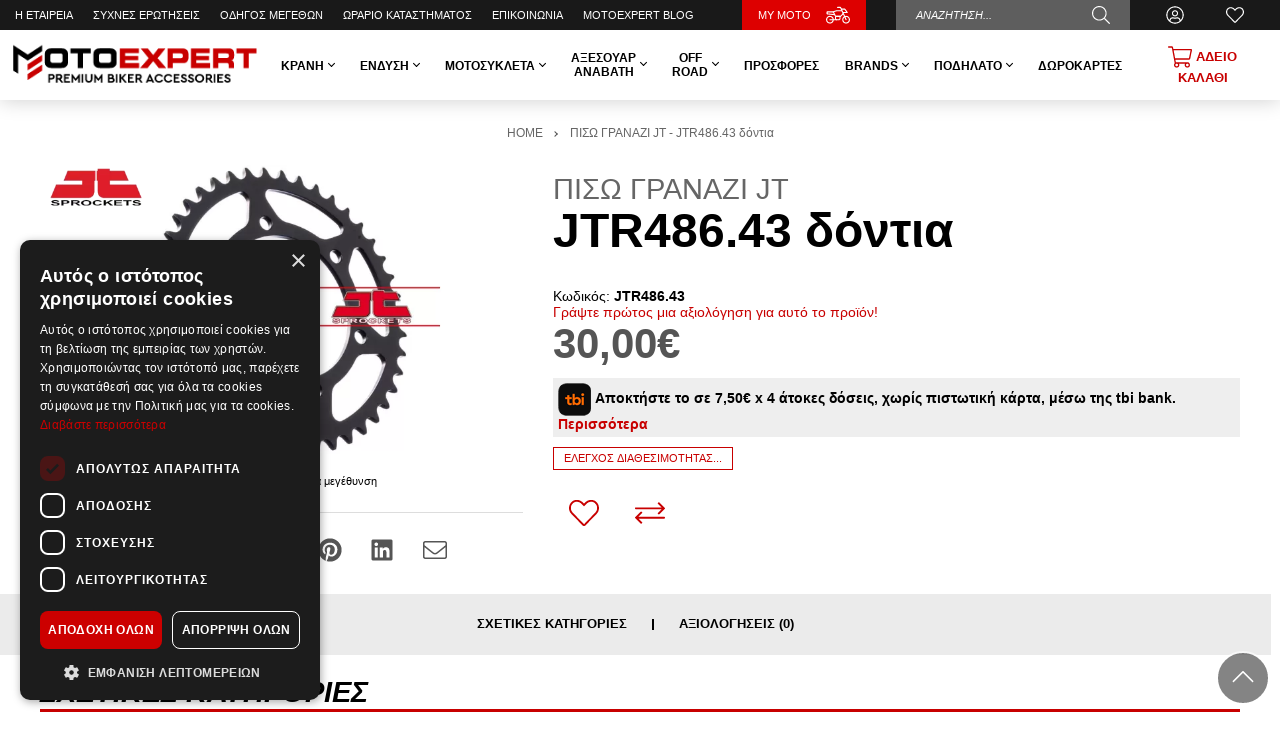

--- FILE ---
content_type: text/html; charset=utf-8
request_url: https://www.motoexpert.gr/el-gr/piso-granazi-jt-jtr48643-dontia
body_size: 65256
content:
<!DOCTYPE html>
<!--[if IE]><![endif]-->
<!--[if IE 8 ]><html dir="ltr" lang="el" class="ie8"><![endif]-->
<!--[if IE 9 ]><html dir="ltr" lang="el" class="ie9"><![endif]-->
<!--[if (gt IE 9)|!(IE)]><!-->
<html dir="ltr" lang="el" prefix="og: http://ogp.me/ns# fb: http://ogp.me/ns/fb#">
<!--<![endif]-->
	<head>
		<meta charset="UTF-8" />
		<meta name="viewport" content="width=device-width, initial-scale=1">
		<meta http-equiv="X-UA-Compatible" content="IE=edge">
		<title>ΠΙΣΩ ΓΡΑΝΑΖΙ JT -   JTR486.43 δόντια | MotoExpert</title>
		<base href="https://www.motoexpert.gr/" />
		<meta name="theme-color" content="#000" />
		
		<meta name="robots" content="index, follow" />

				<meta name="description" content="Εδώ θα βρείτε ΠΙΣΩ ΓΡΑΝΑΖΙ JT - JTR486.43 δόντια στην καλύτερη τιμή της αγοράς. Δείτε περισσότερα ΓΡΑΝΑΖΙΑ στο www.motoexpert.gr." />
				
				
					<link href="https://www.motoexpert.gr/el-gr/piso-granazi-jt-jtr48643-dontia" rel="canonical" />
					<link href="https://www.motoexpert.gr/image/catalog/motoexpert-favicon.png" rel="icon" />
				
					<script>
				var _trans = {
											'site_lang' : 'el-gr',
									};
			</script>
		
		
		<meta property="og:title" content="ΠΙΣΩ ΓΡΑΝΑΖΙ JT -   JTR486.43 δόντια" >
		<meta property="og:description" content="Εδώ θα βρείτε ΠΙΣΩ ΓΡΑΝΑΖΙ JT - JTR486.43 δόντια στην καλύτερη τιμή της αγοράς. Δείτε περισσότερα ΓΡΑΝΑΖΙΑ στο www.motoexpert.gr." >
		<meta property="og:site_name" content="MotoExpert" >
		
					<meta property="og:url" content="https://www.motoexpert.gr/el-gr/piso-granazi-jt-jtr48643-dontia" >
								<meta property="og:image" content="https://www.motoexpert.gr/image/cache/catalog/uploads/202306/JTR486-42%20Steel%20Sprocket%202018_07_20-1200x630.jpg" >
								<meta property="og:image:width" content="1200" >
								<meta property="og:image:height" content="630" >
								<meta property="product:price:amount" content="30.00" >
								<meta property="product:price:currency" content="EUR" >
								<meta property="og:type" content="product" >
							
				
		<script>
			var facebook_event_id = 'event.id.4034697616';
		</script>

		<script type="application/ld+json">
		{
			"@context": "http://schema.org",
			"@type": "WebPage",
			"name": "ΠΙΣΩ ΓΡΑΝΑΖΙ JT -   JTR486.43 δόντια",
			"description": "Εδώ θα βρείτε ΠΙΣΩ ΓΡΑΝΑΖΙ JT - JTR486.43 δόντια στην καλύτερη τιμή της αγοράς. Δείτε περισσότερα ΓΡΑΝΑΖΙΑ στο www.motoexpert.gr.",
			"publisher": {
				"@type": "Organization",
				"name": "MotoExpert",
				"logo": {
					"@type": "ImageObject",
					"url": "https://www.motoexpert.gr/image/catalog/motoexpert-logo.png",
					"width": "299",
					"height": "68"
				}
			}
		}
		</script>
		
		<style>@font-face{font-family:"Roboto";src:url("/catalog/view/theme/totalshop/stylesheet/fonts/Roboto-Regular.ttf");font-display:swap}@font-face{font-family:"Roboto";src:url("/catalog/view/theme/totalshop/stylesheet/fonts/Roboto-Bold.ttf");font-weight:bold;font-display:swap}@font-face{font-family:"Roboto";src:url("/catalog/view/theme/totalshop/stylesheet/fonts/Roboto-Italic.ttf");font-style:italic;font-display:swap}@font-face{font-family:"Roboto";src:url("/catalog/view/theme/totalshop/stylesheet/fonts/Roboto-BoldItalic.ttf");font-weight:bold;font-style:italic;font-display:swap}@font-face{font-family:"Roboto";src:url("/catalog/view/theme/totalshop/stylesheet/fonts/Roboto-Light.ttf");font-weight:300;font-display:swap}@font-face{font-family:"Roboto";src:url("/catalog/view/theme/totalshop/stylesheet/fonts/Roboto-LightItalic.ttf");font-weight:300;font-style:italic;font-display:swap}html{-ms-text-size-adjust:100%;-webkit-text-size-adjust:100%}body{margin:0}article,aside,details,figcaption,figure,footer,header,hgroup,main,menu,nav,section,summary{display:block}audio,canvas,progress,video{display:inline-block;vertical-align:baseline}audio:not([controls]){display:none;height:0}[hidden],template{display:none}a{background-color:transparent}a:active,a:hover{outline:0}abbr[title]{border-bottom:1px dotted}b,strong{font-weight:bold}dfn{font-style:italic}h1{font-size:2em;margin:0.67em 0}mark{background:#ff0;color:#000}sub,sup{font-size:75%;line-height:0;position:relative;vertical-align:baseline}sup{top:-0.5em}sub{bottom:-0.25em}img{border:0}svg:not(:root){overflow:hidden}figure{margin:1em 40px}hr{-webkit-box-sizing:content-box;-moz-box-sizing:content-box;box-sizing:content-box;height:0}pre{overflow:auto}code,kbd,pre,samp{font-family:monospace,monospace;font-size:1em}button,input,optgroup,select,textarea{color:inherit;font:inherit;margin:0}button{overflow:visible}button,select{text-transform:none}button, html input[type="button"],input[type="reset"],input[type="submit"]{-webkit-appearance:button;cursor:pointer}button[disabled], html input[disabled]{cursor:default}button::-moz-focus-inner,input::-moz-focus-inner{border:0;padding:0}input{line-height:normal}input[type="checkbox"],input[type="radio"]{-webkit-box-sizing:border-box;-moz-box-sizing:border-box;box-sizing:border-box;padding:0}input[type="number"]::-webkit-inner-spin-button,input[type="number"]::-webkit-outer-spin-button{height:auto}input[type="search"]{-webkit-appearance:textfield;-webkit-box-sizing:content-box;-moz-box-sizing:content-box;box-sizing:content-box}input[type="search"]::-webkit-search-cancel-button,input[type="search"]::-webkit-search-decoration{-webkit-appearance:none}fieldset{border:1px solid #c0c0c0;margin:0 2px;padding:0.35em 0.625em 0.75em}legend{border:0;padding:0}textarea{overflow:auto}optgroup{font-weight:bold}table{border-collapse:collapse;border-spacing:0}td,th{padding:0}*{-webkit-box-sizing:border-box;-moz-box-sizing:border-box;box-sizing:border-box}*:before,*:after{-webkit-box-sizing:border-box;-moz-box-sizing:border-box;box-sizing:border-box}html{font-size:10px;-webkit-tap-highlight-color:rgba(0,0,0,0)}input,button,select,textarea{font-family:inherit;font-size:inherit;line-height:inherit}figure{margin:0}img{vertical-align:middle}ul,ol{margin-top:0;margin-bottom:10px}ul ul, ol ul, ul ol, ol ol{margin-bottom:0}.list-unstyled{padding-left:0;list-style:none}.list-inline{padding-left:0;margin-left:-5px;list-style:none}.list-inline>li{display:inline-block;padding-right:5px;padding-left:5px}.list-group{padding-left:0;margin-bottom:20px}.list-group-item{position:relative;display:block;padding:10px 15px}.img-responsive,.carousel-inner>.item>img,.carousel-inner>.item>a>img{display:inline-block;max-width:100%;height:auto}.img-rounded{border-radius:6px}.img-thumbnail{padding:4px;line-height:1.42857143;background-color:#fff;border:1px solid #ddd;-webkit-transition:all 0.2s ease-in-out;-o-transition:all 0.2s ease-in-out;transition:all 0.2s ease-in-out;display:inline-block;max-width:100%;height:auto}.img-circle{}hr{margin-top:20px;margin-bottom:20px;border:0;border-top:1px solid #eee}.sr-only{position:absolute;width:1px;height:1px;margin:-1px;padding:0;overflow:hidden;clip:rect(0,0,0,0);border:0}.sr-only-focusable:active,.sr-only-focusable:focus{position:static;width:auto;height:auto;margin:0;overflow:visible;clip:auto}[role="button"]{cursor:pointer}.container{margin-right:auto;margin-left:auto;padding-left:15px;padding-right:15px}.container-fluid{margin-right:auto;margin-left:auto;padding-left:15px;padding-right:15px}.row{margin-left:-15px;margin-right:-15px}.col-xs-1,.col-sm-1,.col-md-1,.col-lg-1,.col-xs-2,.col-sm-2,.col-md-2,.col-lg-2,.col-xs-3,.col-sm-3,.col-md-3,.col-lg-3,.col-xs-4,.col-sm-4,.col-md-4,.col-lg-4,.col-xs-5,.col-sm-5,.col-md-5,.col-lg-5,.col-xs-6,.col-sm-6,.col-md-6,.col-lg-6,.col-xs-7,.col-sm-7,.col-md-7,.col-lg-7,.col-xs-8,.col-sm-8,.col-md-8,.col-lg-8,.col-xs-9,.col-sm-9,.col-md-9,.col-lg-9,.col-xs-10,.col-sm-10,.col-md-10,.col-lg-10,.col-xs-11,.col-sm-11,.col-md-11,.col-lg-11,.col-xs-12,.col-sm-12,.col-md-12,.col-lg-12,.col-xl-1,.col-xl-2,.col-xl-3,.col-xl-4,.col-xl-5,.col-xl-6,.col-xl-7,.col-xl-8,.col-xl-9,.col-xl-10,.col-xl-11,.col-xl-12{position:relative;min-height:1px;padding-left:15px;padding-right:15px}.col-xs-1,.col-xs-2,.col-xs-3,.col-xs-4,.col-xs-5,.col-xs-6,.col-xs-7,.col-xs-8,.col-xs-9,.col-xs-10,.col-xs-11,.col-xs-12{float:left}.col-xs-12{width:100%}.col-xs-11{width:91.66666667%}.col-xs-10{width:83.33333333%}.col-xs-9{width:75%}.col-xs-8{width:66.66666667%}.col-xs-7{width:58.33333333%}.col-xs-6{width:50%}.col-xs-5{width:41.66666667%}.col-xs-4{width:33.33333333%}.col-xs-3{width:25%}.col-xs-2{width:16.66666667%}.col-xs-1{width:8.33333333%}.col-xs-pull-12{right:100%}.col-xs-pull-11{right:91.66666667%}.col-xs-pull-10{right:83.33333333%}.col-xs-pull-9{right:75%}.col-xs-pull-8{right:66.66666667%}.col-xs-pull-7{right:58.33333333%}.col-xs-pull-6{right:50%}.col-xs-pull-5{right:41.66666667%}.col-xs-pull-4{right:33.33333333%}.col-xs-pull-3{right:25%}.col-xs-pull-2{right:16.66666667%}.col-xs-pull-1{right:8.33333333%}.col-xs-pull-0{right:auto}.col-xs-push-12{left:100%}.col-xs-push-11{left:91.66666667%}.col-xs-push-10{left:83.33333333%}.col-xs-push-9{left:75%}.col-xs-push-8{left:66.66666667%}.col-xs-push-7{left:58.33333333%}.col-xs-push-6{left:50%}.col-xs-push-5{left:41.66666667%}.col-xs-push-4{left:33.33333333%}.col-xs-push-3{left:25%}.col-xs-push-2{left:16.66666667%}.col-xs-push-1{left:8.33333333%}.col-xs-push-0{left:auto}.col-xs-offset-12{margin-left:100%}.col-xs-offset-11{margin-left:91.66666667%}.col-xs-offset-10{margin-left:83.33333333%}.col-xs-offset-9{margin-left:75%}.col-xs-offset-8{margin-left:66.66666667%}.col-xs-offset-7{margin-left:58.33333333%}.col-xs-offset-6{margin-left:50%}.col-xs-offset-5{margin-left:41.66666667%}.col-xs-offset-4{margin-left:33.33333333%}.col-xs-offset-3{margin-left:25%}.col-xs-offset-2{margin-left:16.66666667%}.col-xs-offset-1{margin-left:8.33333333%}.col-xs-offset-0{margin-left:0%}@media (min-width: 501px){.col-sm-1,.col-sm-2,.col-sm-3,.col-sm-4,.col-sm-5,.col-sm-6,.col-sm-7,.col-sm-8,.col-sm-9,.col-sm-10,.col-sm-11,.col-sm-12{float:left}.col-sm-12{width:100%}.col-sm-11{width:91.66666667%}.col-sm-10{width:83.33333333%}.col-sm-9{width:75%}.col-sm-8{width:66.66666667%}.col-sm-7{width:58.33333333%}.col-sm-6{width:50%}.col-sm-5{width:41.66666667%}.col-sm-4{width:33.33333333%}.col-sm-3{width:25%}.col-sm-2{width:16.66666667%}.col-sm-1{width:8.33333333%}.col-sm-pull-12{right:100%}.col-sm-pull-11{right:91.66666667%}.col-sm-pull-10{right:83.33333333%}.col-sm-pull-9{right:75%}.col-sm-pull-8{right:66.66666667%}.col-sm-pull-7{right:58.33333333%}.col-sm-pull-6{right:50%}.col-sm-pull-5{right:41.66666667%}.col-sm-pull-4{right:33.33333333%}.col-sm-pull-3{right:25%}.col-sm-pull-2{right:16.66666667%}.col-sm-pull-1{right:8.33333333%}.col-sm-pull-0{right:auto}.col-sm-push-12{left:100%}.col-sm-push-11{left:91.66666667%}.col-sm-push-10{left:83.33333333%}.col-sm-push-9{left:75%}.col-sm-push-8{left:66.66666667%}.col-sm-push-7{left:58.33333333%}.col-sm-push-6{left:50%}.col-sm-push-5{left:41.66666667%}.col-sm-push-4{left:33.33333333%}.col-sm-push-3{left:25%}.col-sm-push-2{left:16.66666667%}.col-sm-push-1{left:8.33333333%}.col-sm-push-0{left:auto}.col-sm-offset-12{margin-left:100%}.col-sm-offset-11{margin-left:91.66666667%}.col-sm-offset-10{margin-left:83.33333333%}.col-sm-offset-9{margin-left:75%}.col-sm-offset-8{margin-left:66.66666667%}.col-sm-offset-7{margin-left:58.33333333%}.col-sm-offset-6{margin-left:50%}.col-sm-offset-5{margin-left:41.66666667%}.col-sm-offset-4{margin-left:33.33333333%}.col-sm-offset-3{margin-left:25%}.col-sm-offset-2{margin-left:16.66666667%}.col-sm-offset-1{margin-left:8.33333333%}.col-sm-offset-0{margin-left:0%}}@media (min-width: 801px){.col-md-1,.col-md-2,.col-md-3,.col-md-4,.col-md-5,.col-md-6,.col-md-7,.col-md-8,.col-md-9,.col-md-10,.col-md-11,.col-md-12{float:left}.col-md-12{width:100%}.col-md-11{width:91.66666667%}.col-md-10{width:83.33333333%}.col-md-9{width:75%}.col-md-8{width:66.66666667%}.col-md-7{width:58.33333333%}.col-md-6{width:50%}.col-md-5{width:41.66666667%}.col-md-4{width:33.33333333%}.col-md-3{width:25%}.col-md-2{width:16.66666667%}.col-md-1{width:8.33333333%}.col-md-pull-12{right:100%}.col-md-pull-11{right:91.66666667%}.col-md-pull-10{right:83.33333333%}.col-md-pull-9{right:75%}.col-md-pull-8{right:66.66666667%}.col-md-pull-7{right:58.33333333%}.col-md-pull-6{right:50%}.col-md-pull-5{right:41.66666667%}.col-md-pull-4{right:33.33333333%}.col-md-pull-3{right:25%}.col-md-pull-2{right:16.66666667%}.col-md-pull-1{right:8.33333333%}.col-md-pull-0{right:auto}.col-md-push-12{left:100%}.col-md-push-11{left:91.66666667%}.col-md-push-10{left:83.33333333%}.col-md-push-9{left:75%}.col-md-push-8{left:66.66666667%}.col-md-push-7{left:58.33333333%}.col-md-push-6{left:50%}.col-md-push-5{left:41.66666667%}.col-md-push-4{left:33.33333333%}.col-md-push-3{left:25%}.col-md-push-2{left:16.66666667%}.col-md-push-1{left:8.33333333%}.col-md-push-0{left:auto}.col-md-offset-12{margin-left:100%}.col-md-offset-11{margin-left:91.66666667%}.col-md-offset-10{margin-left:83.33333333%}.col-md-offset-9{margin-left:75%}.col-md-offset-8{margin-left:66.66666667%}.col-md-offset-7{margin-left:58.33333333%}.col-md-offset-6{margin-left:50%}.col-md-offset-5{margin-left:41.66666667%}.col-md-offset-4{margin-left:33.33333333%}.col-md-offset-3{margin-left:25%}.col-md-offset-2{margin-left:16.66666667%}.col-md-offset-1{margin-left:8.33333333%}.col-md-offset-0{margin-left:0%}}@media (min-width: 1201px){.col-lg-1,.col-lg-2,.col-lg-3,.col-lg-4,.col-lg-5,.col-lg-6,.col-lg-7,.col-lg-8,.col-lg-9,.col-lg-10,.col-lg-11,.col-lg-12{float:left}.col-lg-12{width:100%}.col-lg-11{width:91.66666667%}.col-lg-10{width:83.33333333%}.col-lg-9{width:75%}.col-lg-8{width:66.66666667%}.col-lg-7{width:58.33333333%}.col-lg-6{width:50%}.col-lg-5{width:41.66666667%}.col-lg-4{width:33.33333333%}.col-lg-3{width:25%}.col-lg-2{width:16.66666667%}.col-lg-1{width:8.33333333%}.col-lg-pull-12{right:100%}.col-lg-pull-11{right:91.66666667%}.col-lg-pull-10{right:83.33333333%}.col-lg-pull-9{right:75%}.col-lg-pull-8{right:66.66666667%}.col-lg-pull-7{right:58.33333333%}.col-lg-pull-6{right:50%}.col-lg-pull-5{right:41.66666667%}.col-lg-pull-4{right:33.33333333%}.col-lg-pull-3{right:25%}.col-lg-pull-2{right:16.66666667%}.col-lg-pull-1{right:8.33333333%}.col-lg-pull-0{right:auto}.col-lg-push-12{left:100%}.col-lg-push-11{left:91.66666667%}.col-lg-push-10{left:83.33333333%}.col-lg-push-9{left:75%}.col-lg-push-8{left:66.66666667%}.col-lg-push-7{left:58.33333333%}.col-lg-push-6{left:50%}.col-lg-push-5{left:41.66666667%}.col-lg-push-4{left:33.33333333%}.col-lg-push-3{left:25%}.col-lg-push-2{left:16.66666667%}.col-lg-push-1{left:8.33333333%}.col-lg-push-0{left:auto}.col-lg-offset-12{margin-left:100%}.col-lg-offset-11{margin-left:91.66666667%}.col-lg-offset-10{margin-left:83.33333333%}.col-lg-offset-9{margin-left:75%}.col-lg-offset-8{margin-left:66.66666667%}.col-lg-offset-7{margin-left:58.33333333%}.col-lg-offset-6{margin-left:50%}.col-lg-offset-5{margin-left:41.66666667%}.col-lg-offset-4{margin-left:33.33333333%}.col-lg-offset-3{margin-left:25%}.col-lg-offset-2{margin-left:16.66666667%}.col-lg-offset-1{margin-left:8.33333333%}.col-lg-offset-0{margin-left:0%}}@media (min-width: 1401px){.col-xl-1,.col-xl-2,.col-xl-3,.col-xl-4,.col-xl-5,.col-xl-6,.col-xl-7,.col-xl-8,.col-xl-9,.col-xl-10,.col-xl-11,.col-xl-12{float:left}.col-xl-12{width:100%}.col-xl-11{width:91.66666667%}.col-xl-10{width:83.33333333%}.col-xl-9{width:75%}.col-xl-8{width:66.66666667%}.col-xl-7{width:58.33333333%}.col-xl-6{width:50%}.col-xl-5{width:41.66666667%}.col-xl-4{width:33.33333333%}.col-xl-3{width:25%}.col-xl-2{width:16.66666667%}.col-xl-1{width:8.33333333%}.col-xl-pull-12{right:100%}.col-xl-pull-11{right:91.66666667%}.col-xl-pull-10{right:83.33333333%}.col-xl-pull-9{right:75%}.col-xl-pull-8{right:66.66666667%}.col-xl-pull-7{right:58.33333333%}.col-xl-pull-6{right:50%}.col-xl-pull-5{right:41.66666667%}.col-xl-pull-4{right:33.33333333%}.col-xl-pull-3{right:25%}.col-xl-pull-2{right:16.66666667%}.col-xl-pull-1{right:8.33333333%}.col-xl-pull-0{right:auto}.col-xl-push-12{left:100%}.col-xl-push-11{left:91.66666667%}.col-xl-push-10{left:83.33333333%}.col-xl-push-9{left:75%}.col-xl-push-8{left:66.66666667%}.col-xl-push-7{left:58.33333333%}.col-xl-push-6{left:50%}.col-xl-push-5{left:41.66666667%}.col-xl-push-4{left:33.33333333%}.col-xl-push-3{left:25%}.col-xl-push-2{left:16.66666667%}.col-xl-push-1{left:8.33333333%}.col-xl-push-0{left:auto}.col-xl-offset-12{margin-left:100%}.col-xl-offset-11{margin-left:91.66666667%}.col-xl-offset-10{margin-left:83.33333333%}.col-xl-offset-9{margin-left:75%}.col-xl-offset-8{margin-left:66.66666667%}.col-xl-offset-7{margin-left:58.33333333%}.col-xl-offset-6{margin-left:50%}.col-xl-offset-5{margin-left:41.66666667%}.col-xl-offset-4{margin-left:33.33333333%}.col-xl-offset-3{margin-left:25%}.col-xl-offset-2{margin-left:16.66666667%}.col-xl-offset-1{margin-left:8.33333333%}.col-xl-offset-0{margin-left:0%}}@media (min-width: 1401px){.auto-clear>.col-xl-1:nth-child(12n+1){clear:left}.auto-clear>.col-xl-2:nth-child(6n+1){clear:left}.auto-clear>.col-xl-3:nth-child(4n+1){clear:left}.auto-clear>.col-xl-4:nth-child(3n+1){clear:left}.auto-clear>.col-xl-6:nth-child(odd){clear:left}}@media (min-width: 1201px) and (max-width: 1400px){.auto-clear>.col-lg-1:nth-child(12n+1){clear:left}.auto-clear>.col-lg-2:nth-child(6n+1){clear:left}.auto-clear>.col-lg-3:nth-child(4n+1){clear:left}.auto-clear>.col-lg-4:nth-child(3n+1){clear:left}.auto-clear>.col-lg-6:nth-child(odd){clear:left}}@media (min-width: 801px) and (max-width: 1200px){.auto-clear>.col-md-1:nth-child(12n+1){clear:left}.auto-clear>.col-md-2:nth-child(6n+1){clear:left}.auto-clear>.col-md-3:nth-child(4n+1){clear:left}.auto-clear>.col-md-4:nth-child(3n+1){clear:left}.auto-clear>.col-md-6:nth-child(odd){clear:left}}@media (min-width: 501px) and (max-width: 800px){.auto-clear>.col-sm-1:nth-child(12n+1){clear:left}.auto-clear>.col-sm-2:nth-child(6n+1){clear:left}.auto-clear>.col-sm-3:nth-child(4n+1){clear:left}.auto-clear>.col-sm-4:nth-child(3n+1){clear:left}.auto-clear>.col-sm-6:nth-child(odd){clear:left}}@media (max-width: 500px){.auto-clear>.col-xs-1:nth-child(12n+1){clear:left}.auto-clear>.col-xs-2:nth-child(6n+1){clear:left}.auto-clear>.col-xs-3:nth-child(4n+1){clear:left}.auto-clear>.col-xs-4:nth-child(3n+1){clear:left}.auto-clear>.col-xs-6:nth-child(odd){clear:left}}.fade{opacity:0;-webkit-transition:opacity 0.15s linear;-o-transition:opacity 0.15s linear;transition:opacity 0.15s linear}.fade.in{opacity:1}.collapse{display:none}.collapse.in{display:block}tr.collapse.in{display:table-row}tbody.collapse.in{display:table-row-group}.collapsing{position:relative;height:0;overflow:hidden;-webkit-transition-property:height,visibility;-o-transition-property:height,visibility;transition-property:height,visibility;-webkit-transition-duration:0.35s;-o-transition-duration:0.35s;transition-duration:0.35s;-webkit-transition-timing-function:ease;-o-transition-timing-function:ease;transition-timing-function:ease}.caret{display:inline-block;width:0;height:0;margin-left:2px;vertical-align:middle;border-top:4px dashed;border-top:4px solid \9;border-right:4px solid transparent;border-left:4px solid transparent}.dropup,.dropdown{position:relative}.dropdown-toggle:focus{outline:0}.dropdown-menu{position:absolute;top:100%;left:0;z-index:1000;display:none;float:left;min-width:160px;padding:0px;margin:2px 0 0;list-style:none;font-size:14px;text-align:left;background-color:#fff;border:1px solid #ccc;border:1px solid rgba(0, 0, 0, 0.15);-webkit-background-clip:padding-box;background-clip:padding-box;-webkit-box-shadow:0 6px 12px rgba(0, 0, 0, .5);box-shadow:0 6px 12px rgba(0,0,0,.5)}.dropdown-menu.pull-right{right:0;left:auto}.dropdown-menu .divider{height:1px;margin:9px 0;overflow:hidden;background-color:#e5e5e5}.dropdown-menu>li{text-align:left}.dropdown-menu>li>a{display:block;padding:10px 15px;clear:both;font-weight:normal;line-height:1.42857143;color:#333;white-space:nowrap}.dropdown-menu>li>a:hover,.dropdown-menu>li>a:focus{text-decoration:none;color:#000;background-color:#eee}.dropdown-menu>.active>a,.dropdown-menu>.active>a:hover,.dropdown-menu>.active>a:focus{color:#fff;text-decoration:none;outline:0;background-color:#000}.dropdown-menu>.disabled>a,.dropdown-menu>.disabled>a:hover,.dropdown-menu>.disabled>a:focus{color:#777}.dropdown-menu>.disabled>a:hover,.dropdown-menu>.disabled>a:focus{text-decoration:none;background-color:transparent;background-image:none;filter:progid:DXImageTransform.Microsoft.gradient(enabled = false);cursor:not-allowed}.open>.dropdown-menu{display:block}.open>a{outline:0}.dropdown-menu-right{left:auto;right:0}.dropdown-menu-left{left:0;right:auto}.dropdown-header{display:block;padding:3px 20px;font-size:12px;line-height:1.42857143;color:#777;white-space:nowrap}.dropdown-backdrop{position:fixed;left:0;right:0;bottom:0;top:0;z-index:990}.pull-right>.dropdown-menu{right:0;left:auto}.dropup .caret, .navbar-fixed-bottom .dropdown .caret{border-top:0;border-bottom:4px dashed;border-bottom:4px solid \9;content:""}.dropup .dropdown-menu, .navbar-fixed-bottom .dropdown .dropdown-menu{top:auto;bottom:100%;margin-bottom:2px}.btn-group{position:relative}.btn-block{display:block;width:100%}.btn-block+.btn-block{margin-top:5px}@media (min-width: 800px){.navbar-right .dropdown-menu{left:auto;right:0}.navbar-right .dropdown-menu-left{left:0;right:auto}}.tooltip{position:absolute;z-index:1070;display:block;font-family:"Helvetica Neue",Helvetica,Arial,sans-serif;font-style:normal;font-weight:normal;letter-spacing:normal;line-break:auto;line-height:1.42857143;text-align:left;text-align:start;text-decoration:none;text-transform:none;white-space:normal;word-break:normal;word-spacing:normal;word-wrap:normal;font-size:12px;opacity:0;filter:alpha(opacity=0)}.tooltip.in{opacity:0.9;filter:alpha(opacity=90)}.tooltip.top{margin-top:-3px;padding:5px 0}.tooltip.right{margin-left:3px;padding:0 5px}.tooltip.bottom{margin-top:3px;padding:5px 0}.tooltip.left{margin-left:-3px;padding:0 5px}.tooltip-inner{max-width:200px;padding:3px 8px;color:#fff;text-align:center;background-color:#000;border-radius:3px;font-size:12px}.tooltip-arrow{position:absolute;width:0;height:0;border-color:transparent;border-style:solid}.tooltip.top .tooltip-arrow{bottom:0;left:50%;margin-left:-5px;border-width:5px 5px 0;border-top-color:#000}.tooltip.top-left .tooltip-arrow{bottom:0;right:5px;margin-bottom:-5px;border-width:5px 5px 0;border-top-color:#000}.tooltip.top-right .tooltip-arrow{bottom:0;left:5px;margin-bottom:-5px;border-width:5px 5px 0;border-top-color:#000}.tooltip.right .tooltip-arrow{top:50%;left:0;margin-top:-5px;border-width:5px 5px 5px 0;border-right-color:#000}.tooltip.left .tooltip-arrow{top:50%;right:0;margin-top:-5px;border-width:5px 0 5px 5px;border-left-color:#000}.tooltip.bottom .tooltip-arrow{top:0;left:50%;margin-left:-5px;border-width:0 5px 5px;border-bottom-color:#000}.tooltip.bottom-left .tooltip-arrow{top:0;right:5px;margin-top:-5px;border-width:0 5px 5px;border-bottom-color:#000}.tooltip.bottom-right .tooltip-arrow{top:0;left:5px;margin-top:-5px;border-width:0 5px 5px;border-bottom-color:#000}.clearfix:before,.clearfix:after,.container:before,.container:after,.container-fluid:before,.container-fluid:after,.row:before,.row:after,.modal-header:before,.modal-header:after,.modal-footer:before,.modal-footer:after{content:" ";display:table}.clearfix:after,.container:after,.container-fluid:after,.row:after,.modal-header:after,.modal-footer:after{clear:both}.center-block{display:block;margin-left:auto;margin-right:auto}.pull-right{float:right !important}.pull-left{float:left !important}.hide{display:none !important}.show{display:block !important}.invisible{visibility:hidden}.text-hide{font:0/0 a;color:transparent;background-color:transparent;border:0}.hidden{display:none !important}.affix{position:fixed}small,.small{font-size:75%}.text-left{text-align:left}.text-right{text-align:right}.text-center{text-align:center}.text-justify{text-align:justify}.text-nowrap{white-space:nowrap}.text-lowercase{text-transform:lowercase}.text-uppercase{text-transform:uppercase}.text-capitalize{text-transform:capitalize}.text-muted{color:#777}.nav{padding-left:0;margin-bottom:0;list-style:none;display:table;width:100%}.nav>li{position:relative;display:block;margin-bottom:-1px}.nav>li>a{position:relative;display:block;padding:10px 15px}.nav>li>a:hover,.nav>li>a:focus{text-decoration:none;background-color:#eee}.nav>li.disabled>a{color:#777}.nav>li.disabled>a:hover,.nav>li.disabled>a:focus{color:#777;text-decoration:none;cursor:not-allowed;background-color:transparent}.nav .open > a, .nav .open > a:hover, .nav .open>a:focus{background-color:#eee;border-color:#999}.nav .nav-divider{height:1px;margin:9px 0;overflow:hidden;background-color:#e5e5e5}.nav>li>a>img{max-width:none}.tab-content>.tab-pane{display:none}.tab-content>.active{display:block}.nav-tabs{margin-bottom:15px;border-bottom:1px solid #ddd}.nav-tabs>li{float:left}.nav-tabs>li>a{margin-right:2px;line-height:1.42857143;border:1px solid transparent}.nav-tabs>li>a:hover{border-color:#eee #eee #ddd}.nav-tabs>li.active>a,.nav-tabs>li.active>a:hover,.nav-tabs>li.active>a:focus{color:#555;cursor:default;background-color:#fff;border:1px solid #ddd;border-bottom-color:transparent;font-weight:bold}.close{float:right;font-size:21px;font-weight:bold;line-height:1;color:#000;text-shadow:0 1px 0 #fff;filter:alpha(opacity=20);opacity: .2}.close:hover,.close:focus{color:#000;text-decoration:none;cursor:pointer;filter:alpha(opacity=50);opacity: .5}button.close{-webkit-appearance:none;padding:0;cursor:pointer;background:transparent;border:0}.modal-open{overflow:hidden}.modal{position:fixed;top:0;right:0;bottom:0;left:0;z-index:1050;display:none;overflow:hidden;-webkit-overflow-scrolling:touch;outline:0;margin:20px;transition:display 0.3s linear}.modal.fade .modal-dialog{transition:transform .3s ease-out;transform:translate(0, -25%)}.modal.in .modal-dialog{transform:translate(0, 0)}.modal-open .modal{overflow-x:hidden;overflow-y:auto}.modal-dialog{position:relative;width:auto;margin:0 auto;max-width:1024px}.modal-content{position:relative;overflow:hidden;background-color:#fff;-webkit-background-clip:padding-box;background-clip:padding-box;border:1px solid #999;border:1px solid rgba(0, 0, 0, .2);outline:0;-webkit-box-shadow:0 3px 9px rgba(0, 0, 0, .5);box-shadow:0 3px 9px rgba(0,0,0,.5)}.modal-backdrop{position:fixed;top:0;right:0;bottom:0;left:0;z-index:1040;background-color:#000}.modal-backdrop.fade{filter:alpha(opacity=0);opacity:0}.modal-backdrop.in{filter:alpha(opacity=50);opacity: .5}.modal-header{min-height:16.42857143px;padding:15px;border-bottom:1px solid #e5e5e5}.modal-header .close{margin-top:-2px}.modal-title{margin:0;padding:0;font-size:1.3em}.modal-body{position:relative;padding:15px;max-height:calc(100vh - 45px);overflow:auto}.modal-footer{padding:15px;text-align:right;border-top:1px solid #e5e5e5}.modal-footer .btn+.btn{margin-bottom:0;margin-left:5px}.modal-footer .btn-group .btn+.btn{margin-left:-1px}.modal-footer .btn-block+.btn-block{margin-left:0}.modal-scrollbar-measure{position:absolute;top:-9999px;width:50px;height:50px;overflow:scroll}@media (min-width: 768px){.modal-sm{width:420px}}@media (max-width: 500px){.hidden-xs{display:none !important}.text-xs-center{text-align:center}.text-xs-right{text-align:right}.text-xs-left{text-align:left}}@media (min-width: 501px) and (max-width: 800px){.hidden-sm{display:none !important}.text-sm-center{text-align:center}.text-sm-right{text-align:right}.text-sm-left{text-align:left}}@media (min-width: 801px) and (max-width: 1200px){.hidden-md{display:none !important}.text-md-center{text-align:center}.text-md-right{text-align:right}.text-md-left{text-align:left}}@media (min-width: 1201px) and (max-width: 1400px){.hidden-lg{display:none !important}.text-lg-center{text-align:center}.text-lg-right{text-align:right}.text-lg-left{text-align:left}}@media (min-width: 1401px){.hidden-xl{display:none !important}.text-xl-left{text-align:left}.text-xl-right{text-align:right}.text-xl-center{text-align:center}}.table-wrapper{min-height: .01%;overflow-x:auto}@media screen and (max-width: 800px){.table-wrapper{width:100%;margin-bottom:15px;overflow-y:hidden;-ms-overflow-style:-ms-autohiding-scrollbar;border:1px solid #ddd}.table-wrapper>.table{margin-bottom:0}.table-wrapper>.table-bordered{border:0}.table-wrapper>.table-bordered>thead>tr>th:first-child,.table-wrapper>.table-bordered>tbody>tr>th:first-child,.table-wrapper>.table-bordered>tfoot>tr>th:first-child,.table-wrapper>.table-bordered>thead>tr>td:first-child,.table-wrapper>.table-bordered>tbody>tr>td:first-child,.table-wrapper>.table-bordered>tfoot>tr>td:first-child{border-left:0}.table-wrapper>.table-bordered>thead>tr>th:last-child,.table-wrapper>.table-bordered>tbody>tr>th:last-child,.table-wrapper>.table-bordered>tfoot>tr>th:last-child,.table-wrapper>.table-bordered>thead>tr>td:last-child,.table-wrapper>.table-bordered>tbody>tr>td:last-child,.table-wrapper>.table-bordered>tfoot>tr>td:last-child{border-right:0}.table-wrapper>.table-bordered>tbody>tr:last-child>th,.table-wrapper>.table-bordered>tfoot>tr:last-child>th,.table-wrapper>.table-bordered>tbody>tr:last-child>td,.table-wrapper>.table-bordered>tfoot>tr:last-child>td{border-bottom:0}}:root{--expression-color:#c80000;--header-bg-color:transparent;--footer-bg-color:#000;--cart-bg-color:#000;--link-color:#c80000;--link-hover-color:#610000;--btn-primary-color:#c80000;--btn-primary-hover-color:#610000;--btn-default-color:#000;--btn-default-hover-color:#000;--icon-color:#000;--input-color:#eee}.container{width:100%;padding:0}header .container, footer .container, body>div .s-container, .banner_advanced .container,.container.boxed,.container.with-left-col,.container.with-right-col{width:calc(100% - 80px);max-width:2000px;margin:0 auto}.container.boxed #content .s-container{width:100%}.with-left-col #content{width:calc(100% - 300px);padding-left:20px;display:inline-block}.with-right-col #content{width:calc(100% - 200px);padding-right:20px;display:inline-block}.with-left-col.with-right-col #content{width:calc(100% - 400px)}#column-left{width:200px;float:left}#column-right{width:200px;float:right}#column-left,#column-right{padding-bottom:20px}#column-left .product-layout, #column-right .product-layout{width:100%}.nopadding .container{padding:0}.nopadding .row{margin:0}.nopadding .row>div{padding:0}.margin-xs{margin:10px}.margin-sm{margin:20px}.margin-md{margin:30px}.margin-lg{margin:40px}.padding-xs{padding:10px}.padding-sm{padding:20px}.padding-md{padding:30px}.padding-lg{padding:40px}.block{display:block !important}.inline-block{display:inline-block !important}.flex-center-space-between{display:flex;justify-content:space-between;align-items:center}.table-row{display:table;width:100%;margin:0}.table-row>div,.table-row>span{display:table-cell;vertical-align:middle;float:none}.custom-hr{height:3px;background-color:#000;border-width:0;margin-top:0;margin-bottom:0}.float-left{float:left}.float-right{float:right}.clear{clear:both}.table-responsive{width:100%;overflow:auto;padding:10px 0}.pill{display:inline-block;padding:3px 10px;border-radius:200px;background:#eee;color:#555;font-size:0.85em;text-transform:uppercase}a.pill{transition:background-color ease 0.3s}a.pill:hover{background-color:#ddd;color:#555}.text-danger{color:#f00;font-weight:bold}.text-logo{font-size:50px;line-height:0;text-align:center}.text-logo, .text-logo a, .text-logo a:hover{color:#000;padding:5px}.flex-row,.flex-hv-center,.flex-v-center{display:flex !important;margin:0;padding:0}.flex-hv-center,.flex-v-center{flex-direction:column;justify-content:center}.flex-hv-center{align-items:center}.img-circular{display:inline-block;width:200px;height:200px;position:relative;overflow:hidden;border-radius:50%}.img-circular img{display:inline;margin:0 auto;height:100%;width:auto;max-width:none;min-width:100%;min-height:100%}*,*:before,*:after{box-sizing:border-box}*{font-family:"Roboto",sans-serif}html{overflow:-moz-scrollbars-vertical;margin:0;padding:0}body{margin:0;padding:0;color:#000;background-color:#fff;font-size:16px;-webkit-font-smoothing:antialiased;-moz-osx-font-smoothing:grayscale}form{padding:0;margin:0;display:inline}input[type="text"],input[type="number"],input[type="tel"],input[type="password"],input[type="email"],textarea,select{margin:0;padding:14px 1%;background:var(--input-color);border-width:0;line-height:normal;-webkit-appearance:none;border-radius:0}input:focus,textarea:focus,select:focus{background-color:#fff;box-shadow:0 0 3px #000}input[type="radio"]{-webkit-appearance:none;-moz-appearance:none;position:relative;margin:4px 4px 4px 10px;border-radius:20px;background:var(--input-color);outline:0;-webkit-appearance:none;cursor:pointer;width:18px;height:18px;vertical-align:middle;box-shadow:0 0 3px #aaa}input[type="radio"]:hover{box-shadow:0 0 6px #444}input[type="radio"]:after{content:'';transform:scale(0,0);position:absolute;top:2px;left:2px;display:block;width:calc(100% - 4px);height:calc(100% - 4px);border-radius:50%;background:#000;transition:transform 0.2s linear}input[type="radio"]:checked:after{transform:scale(1,1)}input[type="checkbox"]{vertical-align:middle;transform:scale(1.4);margin:0 5px}input:disabled,select:disabled,button:disabled{opacity:0.5}input.input-sm[type="text"],input.input-sm[type="number"],input.input-sm[type="tel"],input.input-sm[type="password"],input.input-sm[type="email"],textarea.input-sm,select.input-sm{padding:8px 0.5%;font-size:0.8em}::-webkit-input-placeholder{color:#bbb}:-ms-input-placeholder{color:#bbb}::placeholder{color:#bbb}legend{font-size:1.2em;font-weight:bold;padding:10px 0;text-transform:uppercase;color:var(--expression-color)}.checkbox-inline{margin-top:10px;display:inline-block}svg{fill:var(--icon-color)}a{color:var(--link-color);text-decoration:none;transition:all 0.3s ease}a:hover{color:var(--link-hover-color)}a svg{fill:var(--link-color);transition:all 0.3s ease}a:hover svg{fill:var(--link-hover-color)}a img{border:none}h1{font-size:3.4em;font-weight:bold;margin:10px 0 30px 0;text-align:center;position:relative}h1>span{font-weight:100;color:#666;font-size:0.6em;display:block;line-height:1em}h2{font-size:2.4em;font-weight:normal;position:relative}h2.red-line::after{content:'';display:block;width:70px;margin-top:10px;height:3px;background-color:var(--expression-color)}h3{font-size:2em;font-weight:normal}h4{font-size:1.6em;font-weight:normal;margin:10px 0}p{line-height:1.5em}hr{height:1px;background-color:#ddd;border-width:0}table{width:100%}.table-bordered tr{border-bottom:1px solid rgba(0,0,0,0.1)}th,td{padding:7px}thead th, thead td{font-weight:bold}blockquote{border-left:4px solid var(--btn-primary-color);color:#555;background:#f6f6f6;font-size:1.4em;font-family:Serif;padding:20px;margin:15px 0}blockquote *{font-family:serif;font-style:italic}.inline{width:auto !important}.text-lg{font-size:1.2em}.text-xl{font-size:1.4em}.text-sm{font-size:0.85em}.buttons{margin:30px 0}.buttons::after{content:' ';display:block;width:100%;clear:both}.btn-default.btn-facebook,.btn-default.btn-twitter,.btn-default.btn-pinterest,.btn-default.btn-google,.btn-default.btn-linkedin,.btn-default.btn-mail{margin:5px 0;font-weight:bold;color:#fff}.btn-default.btn-facebook{background-color:#1877F2;border:1px solid #1877F2}.btn-default.btn-twitter{background-color:#1b95e0;border:1px solid #1b95e0}.btn-default.btn-pinterest{background-color:#cd1d1f;border:1px solid #cd1d1f}.btn-default.btn-linkedin{background-color:#0a66c2;border:1px solid #0a66c2}.btn-default.btn-mail{background-color:#000;border:1px solid #000}.btn-default.btn-facebook svg, .btn-default.btn-twitter svg, .btn-default.btn-pinterest svg, .btn-default.btn-linkedin svg, .btn-default.btn-mail svg{fill:#fff}.btn-default.btn-facebook:hover,.btn-default.btn-twitter:hover,.btn-default.btn-pinterest:hover,.btn-default.btn-linkedin:hover,.btn-default.btn-mail:hover{background-color:#000;border:1px solid #000}.btn-default.btn-google{background-color:#fff;border:1px solid #ccc;color:#555}.btn-default.btn-google:focus{background-color:#fff;outline:3px solid rgba(66,133,244,0.3)}.btn-default.btn-google:hover,.btn-default.btn-google:active{background-color:#eee;color:#555}.icon svg{vertical-align:middle;width:30px;height:30px;transition:fill ease 0.3s}.icon-xs svg{width:18px;height:18px}.icon-sm svg{width:24px;height:24px}.icon-lg svg{width:36px;height:36px}.icon-xl svg{width:42px;height:42px}.btn .icon{padding-left:45px;position:relative}.btn .icon-xs{padding-left:23px}.btn .icon-sm{padding-left:29px}.btn .icon-lg{padding-left:41px}.btn .icon-xl{padding-left:47px}.bootstrap-datetimepicker-widget .table-condensed td, .bootstrap-datetimepicker-widget a[data-action].btn, .bootstrap-datetimepicker-widget a[data-action].btn span, .bootstrap-datetimepicker-widget .timepicker-hour, .bootstrap-datetimepicker-widget .timepicker-minute, .bootstrap-datetimepicker-widget .timepicker-second{width:40px;height:40px;line-height:40px}.bootstrap-datetimepicker-widget td{padding:0}.bootstrap-datetimepicker-widget a[data-action].btn{padding:0}.bootstrap-datetimepicker-widget a[data-action].btn span{display:block;margin:0;background-color:var(--expression-color);border-radius:0;transition:background-color 0.3s ease}.bootstrap-datetimepicker-widget a[data-action].btn .glyphicon-chevron-up::after, .bootstrap-datetimepicker-widget .btn .glyphicon-chevron-down::after{content:'+';font-size:1.25em}.bootstrap-datetimepicker-widget a[data-action].btn .glyphicon-chevron-down::after{content:'-'}.bootstrap-datetimepicker-widget .btn .glyphicon-calendar::after{content:'Calendar\25B4'}.bootstrap-datetimepicker-widget .btn .glyphicon-time::after{content:'Time\25BE'}.bootstrap-datetimepicker-widget .timepicker{margin:30px 0}ul:not(.list-unstyled):not(.dropdown-menu)>li{list-style:none;margin-bottom:5px}ul:not(.list-unstyled):not(.dropdown-menu):not(.list-style-none)>li{list-style-image:url("data:image/svg+xml,%3Csvg width='12' height='12' viewBox='0 0 1024 1024' xmlns='http://www.w3.org/2000/svg'%3E%3Cpath fill='%23c80000' d='M797.147429 501.138286L373.138286 925.147429a36.205714 36.205714 0 0 1-51.419429 0l-94.866286-94.866286a36.205714 36.205714 0 0 1 0-51.419429L530.285714 475.428571 226.852571 171.995429a36.205714 36.205714 0 0 1 0-51.419429L321.718857 25.709714a36.205714 36.205714 0 0 1 51.419429 0l424.009143 424.009143a36.205714 36.205714 0 0 1 0 51.419429z' /%3E%3C/svg%3E")}.sprites{background:url("/catalog/view/theme/totalshop/image/icons/sprites20211223.png") top left no-repeat;display:inline-block;margin:3px 10px;vertical-align:middle}.sprites.invert{filter:invert(1)}.sprites.piraeus_en_white{width:97px;height:80px;background-position:-10px -10px}.sprites.visa_secure_2x{width:81px;height:80px;background-position:-10px -100px}.sprites.elta_2x{width:112px;height:80px;background-position:-10px -190px}.sprites.piraeus_white{width:133px;height:80px;background-position:-10px -280px}.sprites.piraeus_en{width:102px;height:80px;background-position:-10px -370px}.sprites.piraeus{width:128px;height:80px;background-position:-10px -460px}.sprites.budge_2{width:57px;height:56px;background-position:-117px -10px}.sprites.cc{width:57px;height:56px;background-position:-101px -100px}.sprites.box{width:57px;height:56px;background-position:-10px -550px}.sprites.phone{width:57px;height:56px;background-position:-77px -550px}.sprites.truck{width:97px;height:56px;background-position:-10px -616px}.sprites.gift_bag{width:57px;height:56px;background-position:-117px -616px}.sprites.returns{width:57px;height:56px;background-position:-10px -682px}.sprites.alpha_ecommerce{width:161px;height:40px;background-position:-10px -748px}.sprites.diners_club{width:101px;height:40px;background-position:-10px -798px}.sprites.protect_buy{width:60px;height:40px;background-position:-77px -682px}.sprites.safekey{width:82px;height:40px;background-position:-10px -848px}.sprites.viva{width:165px;height:40px;background-position:-10px -898px}.sprites.tas{width:124px;height:40px;background-position:-10px -948px}.sprites.dinners_club{width:85px;height:40px;background-position:-16px -800px}.sprites.sectigo{width:99px;height:40px;background-position:-10px -998px}.sprites.elta{width:57px;height:40px;background-position:-102px -848px}.sprites.geniki{width:97px;height:40px;background-position:-10px -1048px}.sprites.mastercard_id{width:135px;height:40px;background-position:-10px -1098px}.sprites.maestro{width:57px;height:40px;background-position:-117px -1048px}.sprites.mastercard{width:57px;height:40px;background-position:-10px -1148px}.sprites.visa{width:60px;height:40px;background-position:-77px -1148px}.sprites.amex{width:40px;height:40px;background-position:-132px -190px}.sprites.speedex{width:160px;height:40px;background-position:-10px -1198px}.sprites.acs{width:105px;height:40px;background-position:-10px -1248px}.sprites.eurobank{width:121px;height:40px;background-position:-10px -1298px}.sprites.alpha_white{width:163px;height:40px;background-position:-10px -1348px}.sprites.alpha{width:163px;height:40px;background-position:-10px -1398px}.sprites.geniki_white{width:97px;height:40px;background-position:-10px -1448px}.sprites.visa_secure{width:41px;height:40px;background-position:-122px -370px}.sprites.mastercard_white{width:57px;height:40px;background-position:-117px -1448px}.sprites.maestro_white{width:49px;height:40px;background-position:-121px -798px}.accordion-header{padding:10px 40px 10px 0;position:relative;cursor:pointer;font-size:1.5em;margin:0;border-bottom:1px solid #ddd;transition:border-color 0.3s ease;overflow:hidden}.accordion-header:hover{border-color:#000}.accordion-header::after{content:'+';position:absolute;right:10px;top:50%;transform:translateY(-50%);margin-top:0;line-height:16px;transition:transform linear 0.3s;width:20px;height:20px;font-size:1.25em;text-align:center;background-color:transparent}.accordion-header.open{border-color:#000}.accordion-header.open::after{transform:translateY(-50%) rotate(-225deg)}.accordion-header,.accordion-body{margin-top:20px}div.required .control-label:before{content:'* ';color:#F00;font-weight:bold;white-space:no-wrap}.mobile{display:none !important}.carousel-caption{color:#FFF}.carousel-control .icon-prev:before{content:'\f053';font-family:FontAwesome}.carousel-control .icon-next:before{content:'\f054';font-family:FontAwesome}.gallery>div{margin-bottom:30px}.gallery>div .pic{position:relative}.gallery>div .pic::before{content:' ';position:absolute;top:10px;left:10px;bottom:-10px;right:-10px;background-color:var(--link-color)}.gallery>div .pic a{position:relative;z-index:10;display:block}.gallery>div .pic a::before{content:'';position:absolute;top:0;left:0;bottom:0;right:0;background:#fff url('/catalog/view/theme/totalshop/image/icons/magnifier.png') no-repeat center center;background-size:33% auto;z-index:-1;filter:invert(1)}.gallery>div .pic img{width:100%;opacity:1;transition:opacity 0.2s linear}.gallery>div .pic:hover img{opacity:0.75}.gallery>div .title{position:absolute;bottom:0;left:0;width:100%;pointer-events:none;background:rgba(0,0,0,0.5);color:#fff;font-size:0.8em;padding:5px;text-align:center;z-index:10}img.mfp-img{background-color:#fff}.mfp-title,.mfp-counter{color:#333;padding:0 10px}.infobox{padding:10px}.infobox span{vertical-align:middle}.infobox-success{color:#3c763d;background-color:#dff0d8;border-color:#d6e9c6}.infobox-info{color:#31708f;background-color:#d9edf7;border-color:#bce8f1}.infobox-warning{color:#8a6d3b;background-color:#fcf8e3;border-color:#faebcc}.infobox-danger{color:#a94442;background-color:#f2dede;border-color:#ebccd1}.alert{background-color:#eee;padding:20px 35px;position:fixed;z-index:10000;top:40%;left:35%;width:30%;text-align:center;box-shadow:0 0 20px #000;border-top:6px solid;line-height:2em}.alert a{font-weight:bold}.alert a:last-of-type{display:table;margin:5px auto;padding:8px 18px;clear:both;color:#fff;background-color:#000;font-weight:normal}.alert .close{position:absolute;opacity:0.7 !important;right:5px;top:5px;padding:5px 10px;border-radius:1000px !important;color:#000;text-shadow:0 0 0 transparent;background-color:rgba(0,0,0,0.1)}.alert .close:hover{opacity:1}.alert-success{border-color:#0a0;background:#fff}.alert-warning{border-color:#f60;background:#fff}.alert-info{border-color:#06f;background:#fff}.alert-danger{border-color:#d00;background:#fff}.collapse{}.panel-group{margin-bottom:20px}.panel-heading{text-align:center;position:relative}.panel-heading::after{content:" ";position:absolute;display:block;top:50%;height:2px;left:0;z-index:1;background:#000;width:100%}.panel-heading .panel-title{margin:0;padding:15px 10px;font-size:1.3em;max-width:90%;display:inline-block;background:#fff;position:relative;z-index:2;font-weight:bold}.panel-body{padding:15px;margin-bottom:15px}.panel-footer{padding:10px 15px;background-color:#f5f5f5}.panel-group .panel+.panel{margin-top:5px}.input-group{position:relative;display:table;border-collapse:separate;width:100%}.input-group .form-control,.input-group-addon,.input-group-btn{display:inline-block;white-space:nowrap;vertical-align:middle}.form-group .input-group input, .input-group span{display:table-cell}.form-group .input-group input{line-height:18px}.form-group .input-group span{width:1%}fieldset{border:none;padding-left:0;padding-right:0}.form-group{margin-bottom:15px;overflow:auto}.form-control{width:100%}.radio-inline{display:inline-block;width:auto}.form-group>div>input:not([type="radio"]),.form-group>div>select{width:100%}form .form-group>label{width:22%;display:inline-block}form .form-group>input, form .form-group>select{width:76%;display:inline-block}@-webkit-keyframes marqueee{0%{-webkit-transform:translate(0,0)}100%{-webkit-transform:translate(-100%, 0)}}@keyframes marqueee{0%{transform:translate(0,0)}100%{transform:translate(-100%,0)}}.marquee{width:100%;white-space:nowrap;overflow:hidden;margin:15px 0}.marquee>div{display:inline-block;padding-left:100%;text-indent:0}.marquee>div:hover{animation-play-state:paused !important}.loading{-webkit-animation:spin 1s linear infinite;-moz-animation:spin 1s linear infinite;animation:spin 1s linear infinite;display:inline-block}@-moz-keyframes spin{100%{-moz-transform:rotate(360deg)}}@-webkit-keyframes spin{100%{-webkit-transform:rotate(360deg)}}@keyframes spin{100%{-webkit-transform:rotate(360deg);transform:rotate(360deg)}}.noUi-handle.noUi-handle-lower.noUi-active,.noUi-handle.noUi-handle-lower:hover,.noUi-handle.noUi-handle-upper.noUi-active,.noUi-handle.noUi-handle-upper:hover{background-color:var(--expression-color)}.section-custombg{position:relative;z-index:10;padding:50px 0}.section-custombg::after{content:'';background:#f9f6f2;width:calc(100vw - 9px);position:absolute;top:0;bottom:0;left:50%;right:50%;margin-left:-50vw;margin-right:-50vw;z-index:-1}.nav-tabs>li{margin-bottom:-1px !important}.nav-tabs>li>a{transition:none;color:#000}.downcoo.fancy{width:100%;margin-bottom:5px;display:table}.downcoo.fancy>span{display:inline-block;color:#fff;font-size:3em;border-radius:8px;border:2px solid #fff;font-weight:bold;text-align:center;width:22%;margin:1%;padding:20px 0;position:relative;background:#333;box-shadow:10px 10px 10px #111;text-shadow:0 0 3px #000}.downcoo.fancy>span::after{content:' ';width:100%;height:2px;display:block;box-shadow:0 0 10px 3px rgba(0,0,0,0.5);background:rgba(0,0,0,0.6);top:50%;left:0;position:absolute;z-index:2}@media (max-width: 500px){.downcoo.fancy>span{font-size:1.6em}}img.img-zoom{transition:transform ease 0.3s}img.img-zoom:hover{transform:scale(1.05)}.site-overlay{position:fixed;top:100px;left:0;width:100%;height:100vh;z-index:95;display:none;background-color:#000;opacity:0.7;cursor:pointer}#cart img{max-width:120px}#cart .cart-data{background-color:var(--cart-bg-color);margin:0;padding:10px;position:fixed;z-index:10005;right:0;top:0px;transform-origin:top right;height:100vh;right:-110%;width:380px;transition:right 0.3s ease;box-shadow:0 5px 5px #000;display:block}#cart .cart-data *{color:#fff;white-space:normal}#cart.open>.cart-data{right:0}#cart .cart-data>li{padding:0 10px}#cart .cart-data>li:first-child>div{max-height:calc(100vh - 440px);overflow:auto;box-shadow:0px -1px rgba(255,255,255,0.3)}#cart .cart-data .section-hdr{margin:10px 0;display:block}#cart .cart-data svg{fill:#fff}#cart .cart-data table tr{box-shadow:0px -1px rgba(255,255,255,0.3)}#cart .cart-data table tr:first-child{box-shadow:none}#cart .cart-data table td{min-width:30px}#cart .cart-data table .btn{padding:0}#cart .btn:not(.btn-primary){background:transparent;border:1px solid #fff;transition:background-color ease 0.3s;color:#fff}#cart .btn:not(.btn-primary):hover{background:#fff;color:#000;box-shadow:none}#user_button .dropdown-menu, #languages .dropdown-menu{z-index:10000}.dropdown-menu>.active>a,.dropdown-menu>.active>a:hover,.dropdown-menu>.active>a:focus{background-color:var(--expression-color)}.live-button{position:relative;padding:0}.live-button>span{text-align:center;position:absolute;top:-5px;right:-10px;color:#fff;background-color:var(--link-color);border-radius:100%;width:18px;height:18px;overflow:hidden;font-size:0.7em;line-height:18px}#cart_wrapper h2{font-size:1.5em}#cart_wrapper .table-responsive{padding:0}#cart_wrapper .table tbody tr>td:nth-child(4){min-width:130px}#cart_wrapper .table tbody tr>td:nth-child(5){width:100px}#cart_wrapper #products .table tbody tr>td:nth-child(4) *{white-space:nowrap}#cart_wrapper #totals .table tbody tr>td{vertical-align:bottom;display:table-cell;text-align:right}#cart_wrapper.order-products #totals td:last-child{padding-right:120px}#currency{min-width:50px}#currency .btn>span, #languages .language-select{text-align:left;font-size:0}#languages .dropdown-toggle>span{color:#000}#languages li:first-child{padding-left:0}#languages li:last-child{padding-right:0}#languages .dropdown-toggle{position:relative}.content-header{background:var(--expression-color);text-align:center}.content-header .container{padding:30px 10px}.content-header .container h1{margin:30px;color:#fff}.breadcrumb{list-style:none;margin:15px 0px;padding:10px 0;white-space:nowrap;font-size:0.85em}.breadcrumb a{color:#666;vertical-align:middle}.breadcrumb a:hover{color:var(--link-color)}.breadcrumb>li{display:inline;margin-right:10px;position:relative;vertical-align:middle}.breadcrumb>.active{color:#555}.breadcrumb>li::after{content:'';margin-left:10px;display:inline-block;width:4px;height:4px;-webkit-transform:rotate(-45deg);-moz-transform:rotate(-45deg);-o-transform:rotate(-45deg);transform:rotate(-45deg);border-right:1px solid #555;border-bottom:1px solid #555}.breadcrumb>li:last-child{margin-right:0}.breadcrumb>li:last-child::after{content:none}.side-menu ul{list-style:none;padding-left:20px}.side-menu ul li{list-style-image:none !important}.side-menu>ul{padding-left:0}.side-menu>ul>li>a{font-size:2em;position:relative;color:#333;margin:20px 0;display:block;pointer-events:none;text-align:center}.side-menu>ul>li>ul{padding-left:0}.side-menu>ul>li>ul>li.active>a{color:var(--expression-color);font-weight:bold}.side-menu>ul>li>ul>li a{color:#000;display:block;padding:10px;margin-top:2px;color:#000}.side-menu>ul>li>ul li.active>a{color:var(--expression-color);font-weight:bold}.side-menu>ul>li>ul>li>a{font-weight:bold;text-transform:uppercase;border-bottom:1px solid #ddd;transition:border-color 0.3s ease}.side-menu>ul>li>ul>li>a:hover,.side-menu>ul>li.active>a,.side-menu>ul>li.active>a:hover{border-color:#000}.side-menu>ul>li>ul>li>ul a:hover{text-decoration:underline}.list-group a{display:block;background-color:#eee;color:#333;padding:8px 5px;margin-bottom:2px}.list-group a.active, .list-group a.active:hover, .list-group a:hover{background-color:#ddd}.owl-wrapper-outer{border:none;border-radius:0;box-shadow:none}.owl-dots{position:absolute;bottom:0;left:0;text-align:center;width:100%;padding:6px 0}.owl-dots .owl-dot{outline:none;display:inline-block;margin:6px}.owl-dots .owl-dot span{border-radius:100px;background:#fff;width:18px;height:18px;display:block;transition:all 0.3s ease;border:2px solid #fff;box-shadow:0 0 10px #000}.owl-dots .owl-dot strong{display:none}.owl-dots .owl-dot.active span{background:var(--expression-color)}.owl-carousel .owl-nav button{display:inline-block;background-color:transparent;color:#000;vertical-align:middle;padding:15px 30px;transition:all 0.3s ease;white-space:nowrap;border:none;text-align:center;line-height:1em;position:relative;width:70px;height:50px;z-index:10}.owl-carousel .owl-nav button::after{content:'';display:block;position:absolute;top:0;bottom:0;background-image:url("/catalog/view/theme/totalshop/image/svg/btn-arrow-right.svg");background-repeat:no-repeat;right:5px;width:calc(100% - 5px);background-position:center right}.owl-carousel .owl-nav button>span svg{display:none}.owl-carousel .owl-nav button.owl-prev{transform:rotate(180deg)}.documents ul{padding-left:20px}.documents li>a{padding:8px 12px;display:inline-block}.results-pagination{display:inline-table}.results-pagination>div{display:table-cell;vertical-align:middle}.results-pagination>div:first-child{padding:15px 0}.pagination{display:inline-block;padding-left:0;margin:10px 0 10px 10px}.pagination>li{display:inline-block;margin-bottom:0 !important}.pagination>li>a,.pagination>li>span{position:relative;float:left;padding:6px 12px}.pagination a, .pagination span{display:inline-block;background-color:#eee;margin:1px 5px 1px 0;color:#000}.pagination a:hover{background-color:var(--expression-color);color:#fff}.pagination .active>span{background-color:#000;color:#fff}#btntop,#compare{position:fixed;width:54px;height:54px;background:#333;right:10px;bottom:15px;z-index:99;border:2px solid #fff;border-radius:100px;color:#fff;text-align:center;cursor:pointer;opacity:0.6;transition:all 0.3s ease}#compare{right:-70px;bottom:90px}#compare.show{right:10px}#btntop:hover,#compare:hover{opacity:1}#btntop span, #compare span{position:absolute;top:50%;left:50%;transform:translate(-50%, -50%)}#btntop svg, #compare svg{fill:#fff}#compare .total{text-align:center;position:absolute;top:-5px;right:-5px;background-color:var(--expression-color);color:#fff;border-radius:100%;width:24px;height:24px;overflow:hidden;font-weight:bold;line-height:1.5em}.multiple-product-sections>div>div{height:0px;opacity:0;overflow:hidden}.multiple-product-sections>div>div.active{height:100%;opacity:1;overflow:visible}.multiple-product-sections>div .clear{width:100%;display:block;text-align:center;padding-top:20px}.multiple-product-tabs{text-align:center;display:table;width:100%;margin-bottom:30px}.multiple-product-tabs .btn{color:var(--expression-color);margin:5px;font-weight:bold}.multiple-product-tabs .btn:hover, .multiple-product-tabs .btn.selected{background-color:var(--expression-color);color:#fff}.filterButtons{padding:0;text-align:center}.filterButtons>li{padding:10px 20px;margin:10px}.filtr-container{overflow:hidden}.filtr-container a{display:block}.filtr-container a img{max-width:100%;padding:10px;margin:0 auto}.youtube-thumb img{object-fit:cover;position:absolute;top:0;left:0;height:100%}.youtube-thumb .icon{position:absolute;top:50%;left:50%;transform:translate(-50%,-50%);z-index:1}.YTPlayer,.VMPlayer{position:relative;padding-bottom:56.25%;height:0;overflow:hidden;left:0;width:100%;margin:0 auto}.YTPlayer .youtube-player, .VMPlayer .vimeo-player{position:absolute;top:0;left:0;width:100%;height:100%}.instafeed a{display:block;margin:10px 0;width:100%;position:relative;overflow:hidden;height:260px;background:no-repeat center center;background-size:cover}.instafeed a>span{background:rgba(0,0,0,0.65);color:#fff;padding:10px;top:0;bottom:0;left:0;right:0;opacity:0;transition:opacity 0.3s ease;z-index:1;position:absolute;overflow:auto}.instafeed a:hover>span{opacity:1}.instafeed a>img{max-width:100%;transition:transform 0.3s ease;transform:scale(1);trasform-origin:50% 50%}.instafeed a:hover>img{transform:scale(1.1)}.fb-like{display:inline-block;vertical-align:middle;margin-right:6%}#attributes .table tr>td:first-child{width:45%;color:#555}#compare-wrapper{border:1px solid #ddd;position:relative;margin-top:5px}#compare-wrapper .table tr>td:first-child{background-color:#eee;font-size:0.85em;font-weight:bold;position:-webkit-sticky;position:sticky;left:0;width:120px;z-index:2;transition:all 0.3s ease}#compare-wrapper .table tr>td{font-size:0.85em}#compare-wrapper.hide-legend .table tr>td:first-child{width:5px;font-size:0}#btn-compare-legend{padding:0;margin-right:-30px}#compare-wrapper.hide-legend #btn-compare-legend>span{transform:rotate(180deg);display:inline-block}.quote_info{display:block;color:#888;font-size:0.8em;width:100%;font-style:italic;margin-top:5px}.quote_info .icon{vertical-align:bottom}.meter{display:block;box-sizing:content-box;position:relative;background:rgba(0,0,0,0.4);border-radius:100px;padding:5px}.meter>span{display:block;height:100%;border-radius:100px;background-color:var(--expression-color);position:relative;overflow:hidden;height:10px;box-shadow:inset 0 2px 9px rgba(255, 255, 255, 0.3), 	inset 0 -2px 6px rgba(0, 0, 0, 0.4);background-image:linear-gradient( 	center bottom, 	rgb(43, 194, 83) 37%, 	rgb(84, 240, 84) 69% )}.meter>span:after{content:"";position:absolute;top:0;left:0;bottom:0;right:0;z-index:1;overflow:hidden;background-size:50px 50px;animation:meter_bg_move 2s linear infinite;border-top-right-radius:8px;border-bottom-right-radius:8px;border-top-left-radius:20px;border-bottom-left-radius:20px;background-image:linear-gradient( 	-45deg, 	rgba(255, 255, 255, 0.2) 25%, 	transparent 25%, 	transparent 50%, 	rgba(255, 255, 255, 0.2) 50%, 	rgba(255, 255, 255, 0.2) 75%, 	transparent 75%, 	transparent )}.meter.no-animate>span:after{display:none}.meter.no-animate:after{content:'';display:block;position:absolute;right:-2px;top:-2px;border-radius:100px;box-shadow:3px 3px 3px rgba(0,0,0,0.4);width:22px;height:22px;background:var(--expression-color) url('[data-uri]') no-repeat center center;background-size:70% auto}@keyframes meter_bg_move{0%{background-position:0 0}100%{background-position:50px 50px}}#free_shipping td{padding:7px 0}#free_shipping td>div{display:inline}#free_shipping td>div>div:first-child{padding:10px;background:var(--expression-color);width:42px;text-align:center}#free_shipping td>div>div:last-child{padding:10px;background:#eee}#free_shipping svg{fill:#fff}#collapse-coupon,#collapse-voucher{overflow:auto}#collapse-coupon input#input-coupon, #collapse-voucher input#input-voucher{vertical-align:middle}#filters{padding:15px 0px;position:fixed;height:calc(100vh - calc(100vh - 100%));overflow:auto;top:0;bottom:0;left:-100%;width:90%;max-width:300px;z-index:1500;background:#fff;transition:left  0.3s ease;box-shadow:0 0 10px #000}#filters .section-hdr{padding:5px;margin:0}.filters-open #filters{left:0}body.scrolled #btn_show_filter{position:fixed;top:110px;left:10px;z-index:20}#active_filters{padding:0;display:table;width:100%;background-color:#eee;margin-top:10px}#active_filters>div{padding:5px 10px}#active_filters>div:first-child{font-size:0.9em}#active_filters>div:first-child>span{font-weight:bold;padding:5px 0;display:inline-block;margin-right:10px}#active_filters>div:first-child ul, #active_filters>div:first-child li{display:inline-block;vertical-align:middle}#active_filters>div:first-child ul{padding:0;margin:0}#active_filters>div:first-child ul li{margin-right:10px;background:#ddd;border-radius:100px;padding:3px;padding:3px 3px 3px 10px;font-size:0.9em}#active_filters>div:first-child ul li button{padding:0;border-radius:100px;border:1px solid #000;width:20px;height:20px;font-size:1.2em;line-height:0}#active_filters>div:last-child{font-weight:bold}#active_filters>div:last-child a{padding:5px 0;display:inline-block}.filter-hdr{font-size:1em;margin:10px 0;cursor:pointer;border-bottom:1px solid #ddd;padding:5px 0 5px 10px;color:#000;font-weight:bold}.filter-hdr:hover{color:#555 !important}.filter-hdr::before{content:'-';float:right;font-size:20px;margin-right:10px;color:#666}.filter-hdr.filter-hidden::before{content:'+'}.filter-hdr.has-filters{color:var(--expression-color) !important}.filter-group label{display:inline-block;margin:5px;padding:7px 10px;border:1px solid #ccc;border-radius:3px;font-size:0.85em;cursor:pointer}.filter-group label input[type="checkbox"], .filter-group label input[type="radio"]{transform:scale(0.9)}.filter-group label:hover input[type="checkbox"], .filter-group label:hover input[type="radio"]{box-shadow:0 0 3px rgba(0,0,0,0.4)}.filter-searchable,.filter-block{max-height:350px;overflow:auto}.filter-searchable label, .filter-block label{display:block;width:auto}.filter-group .rangeSlider{margin:30px auto}.filter-group .rangeSlider label, .filter-group label[for="price-range"]{padding:0;border-width:0}.filter-group input[type="checkbox"], .filter-group input[type="radio"]{-webkit-appearance:none;appearance:none;width:13px;height:13px;margin:0 5px 0 0;border:1px solid #000;border-radius:3px;background:#fff no-repeat center center}.filter-group.radio_values input[type="checkbox"], .filter-group input[type="radio"]{border-radius:50%}.filter-group input[type="checkbox"]:active:not(:disabled), .filter-group input[type="checkbox"]:hover, .filter-group input[type="checkbox"]:focus, .filter-group input[type="radio"]:active:not(:disabled), .filter-group input[type="radio"]:hover, .filter-group input[type="radio"]:focus{border-color:#000;outline:none}.filter-group input[type="checkbox"]:disabled, .filter-group input[type="radio"]:disabled{background:#eee}.filter-group input[type="checkbox"]:checked{background-color:#000;background-image:url("data:image/svg+xml,%3C%3Fxml version='1.0'%3F%3E%3Csvg xmlns='http://www.w3.org/2000/svg' width='14' height='14'%3E%3Cpath fill='%23fff' d='M0,8 5,13 14,4 12,2 5,9 2,6z'/%3E%3C/svg%3E%0A");background-size:contain}.filter-group.radio_values input[type="checkbox"]:checked, .filter-group input[type="radio"]:checked{background-image:url("data:image/svg+xml,%3C%3Fxml version='1.0'%3F%3E%3Csvg xmlns='http://www.w3.org/2000/svg' width='10' height='10'%3E%3Ccircle fill='%23000' cx='5' cy='5' r='4'/%3E%3C/svg%3E%0A")}#filters_loading{background-color:rgba(255, 255, 255, 0.9);width:100%;height:100%;top:0;left:0;z-index:100;line-height:50vh;font-weight:bold;text-align:center;position:absolute}#filters .list-group{margin-bottom:60px}#filters .list-group-item{padding:0 0}#filter-manufacturers label{width:calc(50% - 15px);display:inline-block;vertical-align:top}#filter-manufacturers label img{max-width:70%}#filter-manufacturers::after{content:' ';display:block;clear:both}#btn_close_filters{position:relative;z-index:1}#filter-tools{border-top:1px solid #ddd}#filter-tools .btn{margin:0}.filter-sibling-categories{margin-bottom:20px}.filter-sibling-categories ul{padding-left:25px;list-style:none;margin-bottom:0}.filter-sibling-categories>.filter-group>ul{padding-left:0}.filter-sibling-categories>.filter-group label{padding:0 2px;border:none;font-size:1em}.filter-sibling-categories>.filter-group>ul>li label>span{text-transform:uppercase;font-size:0.8em}.filter-sibling-categories>.filter-group>ul>li label:hover>span{color:var(--link-color)}.filter-sibling-categories ul>li{padding-top:9px;position:relative}.filter-sibling-categories ul>li::before{content:'';display:block;border:1px dotted #000;width:15px;height:1080px;border-width:0 0 1px 1px;position:absolute;left:-12px;top:-1058px}.filter-sibling-categories>.filter-group>ul>li{padding:0;margin-bottom:1px}.filter-sibling-categories>.filter-group>ul>li::before{display:none}.filter-sibling-categories>.filter-group>ul>li:first-child{border-top-width:0}.filter-sibling-categories>.filter-group>ul>li>label{padding:8px;background:#eee;font-size:1.2em;margin:2px 5px}.filter-sibling-categories>.filter-group>ul>li>label>span{font-weight:bold}.filter-sibling-categories>.filter-group>ul>li>ul>li>label>span{font-weight:bold}.filter-sibling-categories label{cursor:pointer;display:block}.filter-sibling-categories input{width:12px;height:12px;display:none}.filter-sibling-categories .show-subcategories{width:16px;height:16px;position:absolute;background:var(--expression-color);left:-20px;top:12px;z-index:1;cursor:pointer;border-radius:3px}.filter-sibling-categories .show-subcategories::after{content:'+';display:inline-block;font-size:16px;line-height:1em;font-weight:bold;padding:0 4px;text-align:center;color:#fff;position:absolute;top:0;left:0}.filter-sibling-categories li.opened>.show-subcategories::after{content:'-';padding:0 5px}.filter-sibling-categories>.filter-group>ul>li>.show-subcategories{display:none}.filter-sibling-categories li>ul{max-height:0;overflow:hidden;transition:max-height 0.5s ease}.filter-sibling-categories li.opened>ul{max-height:4000px;overflow:auto}.filter-sibling-categories .active>label{font-weight:bold;color:var(--expression-color)}#search_container{display:none}#search_heading{margin:0 0 20px 0}#search_wrapper{width:100%;position:relative;padding:0 20px;height:calc(100vh - 135px)}#search_wrapper input{background-color:#eee;font-size:1.5em;padding:10px}#search_wrapper .row>div{padding:0}#search_wrapper .row:last-child{position:static}#search span{color:#000;position:absolute;top:10px;right:10px;line-height:0}#search_close a{color:#000}#search_close span{line-height:3em}.search_results{background-color:#fff;position:absolute;left:0;top:50px;width:100%;z-index:1;font-size:0.9em}.search_results .nav-tabs{padding:10px 10px 0 10px}.search_results .nav-tabs li a{color:#333}.search_results .tab-content>div{max-height:calc(100vh - 255px);overflow:auto}.search_results .tab-content>div.show-more{max-height:calc(100vh - 345px)}.search_results .tab-content>div .show-more-button{position:absolute;top:100%;left:0;right:0}.search_results .tab-content>div .show-more-button p{margin:20px 0}.search_results .tab-content .row{margin:0 0 0 0}.search_results .tab-content .search_result{width:32%;margin:15px 0.5%;float:left;border:1px solid transparent}.search_results .tab-content .search_result:nth-child(3n+1){clear:left}.search_results .tab-content .search_result:hover{border-color:#000}.search_results .tab-content #tab_category a>span:last-child, .search_results .tab-content #tab_manufacturer a>span:last-child{display:none}.search_results .tab-content a{display:table;font-weight:bold;padding:5px;table-layout:fixed;width:100%}.search_results .tab-content a:hover{text-decoration:none}.search_results .tab-content a>span{display:table-cell;vertical-align:middle}.search_results .tab-content a>span:first-child{width:80px}.search_results .tab-content a>span:first-child, .search_results .tab-content a>span:last-child{text-align:center}.search_results .tab-content a>span:nth-child(2){padding:0 5px;overflow:hidden}.search_results .tab-content a>span:nth-child(2) small{color:#555}.search_results .tab-content a>span:last-child{width:55px;text-align:right}.search_results .tab-content a>span:last-child{color:#333}.search_results .tab-content a img{width:100%}.search_results.list .tab-content .search_result{width:99%;float:none}.nicetbl .nicetbl-cell>div:first-child{display:none}@media (min-width: 801px){.owl-carousel.titles-pagination .owl-dots{background:rgba(0, 0, 0, 0.5)}.owl-carousel.titles-pagination .owl-dots .owl-dot span{display:none}.owl-carousel.titles-pagination .owl-dots .owl-dot strong{display:inline-block;color:#fff;padding:10px 15px;position:relative;z-index:10;font-size:0.75em;text-transform:uppercase}.owl-carousel.titles-pagination .owl-dots .owl-dot.active strong::before{content:' ';display:block;background:var(--expression-color);opacity:0.7;position:absolute;top:0;left:0;right:0;bottom:0;z-index:-1}}@media (max-width: 1600px){body{font-size:14px}}@media (max-width: 1200px){header .container, footer .container, body>div .s-container, .banner_advanced .container,.container.boxed,.container.with-left-col,.container.with-right-col{width:calc(100% - 30px)}.with-left-col #content, .with-right-col #content, .with-left-col.with-right-col #content{width:100%;padding-left:0;padding-right:0}#column-left,#column-right{display:none}h1{font-size:2.4em}h2{font-size:2em}h3{font-size:1.6em}h4{font-size:1.2em}.alert{left:15%;width:70%}.section-hdr{font-size:1.6em}#content .section-hdr, #mainFooter .section-hdr{font-size:2em}#content .section-hdr.section-hdr-sm, #mainFooter .section-hdr{font-size:1.8em}.section-hdr>.btn:before{content:' ';display:block;clear:both;height:1px}.section-hdr>.btn{position:static;display:table;margin:10px auto}.mobile{display:inline-block !important}.desktop{display:none !important}form .form-group>label, .panel .form-group>label, form .form-group>input, form .form-group>select, .form-group>div, .panel .form-group>input, .panel .form-group>select, .panel .form-group>div{width:100%;display:block}.form-group>div.input-group{display:table}#search_heading{margin-bottom:15px}#search_wrapper{height:calc(100vh - 125px)}#search_wrapper input{font-size:1.3em}#search_wrapper #search svg{width:24px;height:24px}#search_wrapper #search_close{font-size:0.9em}.breadcrumb{overflow:auto;width:100%}.content-header .container{padding:10px}.content-header .container h1{margin:10px}#btntop,#compare{width:45px;height:45px;opacity:0.3}#compare{bottom:75px}.search_results .tab-content .search_result{width:49%}.search_results .tab-content .search_result:nth-child(3n+1){clear:none}.search_results .tab-content .search_result:nth-child(2n+1){clear:left}.search_results .tab-content>div{max-height:calc(100vh - 245px)}.search_results .tab-content>div.show-more{max-height:calc(100vh - 335px)}.flex-row{flex-direction:column}.flex-row>div{width:100%}.flex-row-mobrev{flex-direction:column-reverse}}@media (max-width: 800px){#cart_wrapper h2{font-size:1.2em}#cart_wrapper .table-responsive thead{display:none}#cart_wrapper .table-responsive tr{position:relative}#cart_wrapper .table-responsive tr>td:nth-child(2), #cart_wrapper .table-responsive tr>td:nth-child(3), #cart_wrapper .table-responsive tr>td:nth-child(4), #cart_wrapper .table-responsive tr>td:nth-child(5){display:block;text-align:center}#cart_wrapper .table-responsive tr>td:nth-child(5){margin-bottom:15px;text-align:right;margin-top:-32px}#cart_wrapper .table tbody tr>td:nth-child(5){width:auto}#cart_wrapper #products .table-responsive tr>td:nth-child(1){display:block;position:absolute;right:0;top:0}#cart_wrapper.order-products td:first-child{display:block}#cart_wrapper.order-products td h2{text-align:center}#cart_wrapper.order-products #totals td:last-child{padding-right:0}#cart_wrapper.order-products>div:not(#totals) td:nth-last-child(2){margin-bottom:15px;text-align:right;margin-top:-32px}#cart_wrapper.order-products>div:not(#totals) td:last-child{position:absolute;display:block;top:46px;right:0}.results-pagination{display:block}.results-pagination>div{display:block}.results-pagination>div:first-child{padding:0}.pagination{margin:10px 0;white-space:nowrap;overflow:auto;width:100%}.search_results .tab-content .search_result{width:99%;float:none}.nicetbl{border-width:0}.nicetbl th, .nicetbl td{display:block;border-width:0px}.nicetbl tr:first-child{display:none}.nicetbl .nicetbl-cell{display:table;width:100%}.nicetbl .nicetbl-cell>div{display:table-cell}.nicetbl .nicetbl-cell>div:first-child{width:45vw;font-weight:bold;text-align:right;padding-right:10px;display:table-cell}.nicetbl .nicetbl-cell>div:last-child{text-align:left;padding-right:10px;display:table-cell}}@media (max-width: 500px){h1{font-size:1.6em}h2{font-size:1.4em}h3{font-size:1.2em}h4{font-size:1em}.section-hdr{font-size:1.2em}#content .section-hdr, #mainFooter .section-hdr{font-size:1.6em}#content .section-hdr.section-hdr-sm, #mainFooter .section-hdr{font-size:1.4em}#cart .cart-data{min-width:350px;transform-origin:top center;width:100%}.breadcrumb>li{margin-right:5px}.breadcrumb>li::after{margin-left:5px}#collapse-coupon input, #collapse-coupon button, #collapse-voucher input, #collapse-voucher button{width:100%;max-width:none}#search_wrapper{height:calc(100vh - 115px)}.search_results .nav-tabs{padding-left:5px;padding-right:5px}.search_results .nav-tabs li a{padding:10px 5px;font-size:0.9em}.search_results .tab-content>div{max-height:calc(100vh - 235px)}.search_results .tab-content>div.show-more{max-height:calc(100vh - 325px)}#filters{width:100%;max-width:1000px}.product-labels>div{font-size:9px;padding:2px 5px;line-height:1.1em}}@media print{body{font-size:12px}#menu_button, #search_button, #user_button, #wishlist, #compare, #cart_button, #contact_mobile_btn, #menu_button_mobile, #text_header_shipping, #header-top, #cart nav,footer,.owl-controls,#btntop,#compare,#pageTopMargin,.nav-tabs{display:none !important}header{position:static;border-bottom:1px solid #ccc}}.section-hdr{font-size:2em;position:relative;margin:20px 0 35px 0}#content .section-hdr{text-transform:uppercase;font-size:2.1em;font-weight:bold;border-bottom:3px solid var(--expression-color);font-style:italic}#content .section-hdr.section-hdr-sm, #mainFooter .section-hdr{font-size:2em;border-bottom:none}#content .section-hdr.section-hdr-sm::after, #mainFooter .section-hdr::after{content:' ';display:block;height:3px;background-color:var(--expression-color);width:100px;margin-top:10px;margin-left:0;margin-right:auto}#content .section-hdr.section-hdr-sm[style*="center"]::after, #content .section-hdr.section-hdr-sm[class*="center"]::after{margin-left:auto;margin-right:auto}#content .section-hdr.section-hdr-sm[style*="right"]::after, #content .section-hdr.section-hdr-sm[class*="right"]::after{margin-left:auto;margin-right:0}.section-hdr>.btn{position:absolute;top:0;right:0}#categories_listboxes{background:#d00;padding:20px;color:#fff;position:fixed;top:-500px;left:0;right:0;z-index:99;transition:top 0.3s ease}.bybrand-opened #categories_listboxes{top:100px}#categories_listboxes .select-fields{display:table;table-layout:fixed;width:100%}#categories_listboxes .select-fields>div{display:table-cell;padding:0 10px}#categories_listboxes .select-fields select{width:100%;font-size:1.1em;color:#000}@media (max-width: 800px){#categories_listboxes .table-row, #categories_listboxes .table-row > div, #categories_listboxes .select-fields, #categories_listboxes .select-fields>div{display:block;text-align:center;padding:3px 0}}@media (max-width: 500px){.bybrand-opened #categories_listboxes{top:84px}}.btn,.btn-primary,.btn-default,.btn-invert,.btn-danger,.btn-icon{cursor:pointer;max-width:100%;text-transform:uppercase}.btn-primary,.btn-default,.btn-invert,.btn-danger{overflow:hidden;text-overflow:ellipsis}.btn{display:inline-block;background-color:transparent;color:#000;vertical-align:middle;font-size:0.85em;padding:10px 20px;transition:all 0.3s ease;white-space:nowrap;border:none;text-align:center;line-height:1em;position:relative}.btn:hover,.btn:focus{text-decoration:none !important;filter:none}.btn svg{fill:#000;position:absolute;top:50%;left:0;transform:translateY(-50%)}.date .btn{min-height:46px}.btn-primary,.btn-default,.btn-danger,.btn-primary:hover,.btn-default:hover,.btn-danger:hover{color:#fff}.btn-primary{background-color:var(--btn-primary-color)}.btn-secondary{background-color:#eee;border:1px solid #ccc}.btn-default{background-color:var(--btn-default-color)}.btn-invert{background-color:transparent;color:#000;border:1px solid #000}.btn-primary.btn-invert{color:var(--btn-primary-color);border-color:var(--btn-primary-color)}.btn-danger{background-color:#d9534f;transition:color ease 0.3s}.btn-primary svg, .btn-default svg, .btn-danger svg{fill:#fff}.btn:hover svg{fill:#000}.btn-primary:hover,.btn-primary:focus{background-color:var(--btn-primary-hover-color)}.btn-default:hover,.btn-default:focus{background-color:var(--btn-default-hover-color)}.btn-invert:hover{background-color:#000;color:#fff}.btn-primary.btn-invert:hover{background-color:var(--btn-primary-color)}.btn-danger:hover{background-color:#883734}.btn-primary:hover svg, .btn-default:hover svg, .btn-danger svg{fill:#fff}.btn-xs,.btn-group-xs>.btn{padding:5px 10px;font-size:0.8em}.btn-sm,.btn-group-sm>.btn{padding:8px 16px;font-size:0.8em}.btn-lg,.btn-group-lg>.btn{padding:15px 30px;font-size:1.1em}.btn-xl,.btn-group-xl>.btn{padding:25px 50px;font-size:1.2em}.btn-icon{background-color:transparent;border:none;border-radius:100px;color:var(--icon-color)}.btn-icon svg{fill:var(--link-color)}.btn-icon:hover svg{fill:var(--link-hover-color)}.btn-block{display:block}.btn-round{border-radius:1000px}.btn-arrow{padding:15px 60px 15px 0px}.btn-arrow::before,.btn-arrow::after{content:'';display:block;position:absolute;top:0;bottom:0;background-image:url("/catalog/view/theme/totalshop/image/svg/btn-arrow-right.svg");background-repeat:no-repeat;transition:width ease 0.3s}.btn-arrow::before{left:0;width:0;background-position:center left}.btn-arrow::after{right:0;width:60px;background-position:center right}.btn-arrow.btn-primary::before,.btn-arrow.btn-default::before,.btn-arrow.btn-primary::after,.btn-arrow.btn-default::after{background-image:url("/catalog/view/theme/totalshop/image/svg/btn-arrow-right-white.svg")}.btn-arrow:hover{padding:15px 40px 15px 20px}.btn-arrow:hover::before{width:0px}.btn-arrow:hover::after{width:40px}.btn-arrow>span{display:inline-block;padding:0 15px}.btn-arrow.btn-primary>span{background-color:var(--btn-primary-color)}.btn-arrow.btn-default>span{background-color:var(--btn-default-color)}.btn-arrow.btn-animated{color:#000}.btn-arrow.btn-animated>span::before{content:'';position:absolute;top:0;right:0;bottom:0;left:calc(100% - 40px);border:1px solid #000;transition:left ease 0.3s}.btn-arrow.btn-animated:hover>span::before{left:0}#pageTopMargin{height:100px}body.common-home #pageTopMargin{height:0}header{position:fixed;width:100%;top:0;left:0;z-index:100;overflow:visible;box-shadow:rgba(0, 0, 0, 0.2) 0px 0px 20px;transition:box-shadow 0.3s ease;-webkit-backdrop-filter:blur(5px);backdrop-filter:blur(5px)}header *{box-sizing:border-box}.menu-opened header{background-color:rgba(255, 255, 255, 1)}#modal .modal-dialog{max-width:800px}#header-top{padding:0 15px;background:rgba(0, 0, 0, 0.9);color:#ddd;font-size:0.75em;text-transform:uppercase;transition:background-color 0.3s ease}#header-top .icon svg{fill:#fff}#header-top .live-button>span{top:-3px;font-size:0.9em;width:16px;height:16px;line-height:16px}#header-top>div{display:table;width:100%}#header-top>div>div{display:table-cell;vertical-align:middle}#header-top .top-menu ul{padding:0;margin:0}#header-top .top-menu ul li{display:inline-block;padding-right:20px;margin:0}#header-top .top-menu ul li a{color:#fff;padding:8px 0;display:block}#header-top .top-menu ul li a:hover{text-decoration:underline}#header-top .user-tools{display:table}#header-top .user-tools>div{display:table-cell;vertical-align:middle}#header-top .user-tools>div>div{margin:0 15px}#header-main{position:relative;z-index:1;background-color:rgba(255, 255, 255, 0.8);transition:background-color 0.3s ease, filter 0.3s ease}#header-main>div{display:table;width:100%}#header-main>div>div{display:table-cell;text-align:center;vertical-align:middle;width:calc(100% - 540px)}#header-main>div>div:first-child{text-align:left;width:270px}#header-main>div>div:last-child{text-align:right;width:170px}#cart_button{padding:0 10px;margin-right:10px;display:inline-block}#cart-total{padding:0}#cart-total .icon svg, #header-main #menu_button{fill:var(--link-color)}#cart_button_text{color:var(--link-color);font-weight:bold;font-size:0.9em}#cart_button_mobile_text{background-color:#000}#header-top #telephone, #header-main #logo-mobile, #header-main #menu_button{display:none}#header-main #logo-desktop img{height:60px;margin:5px 0}#mymoto_button>div{background-color:#d00;padding:2px 10px}#mymoto_button button{display:table}#mymoto_button span{display:table-cell;vertical-align:middle}#mymoto_button span:first-child{color:#fff;padding-right:15px}#search_button>div{background-color:rgba(255, 255, 255, 0.3);padding:5px 14px}#search_button button{display:table}#search_button span{display:table-cell;vertical-align:middle}#search_button span:first-child{font-style:italic;color:#fff;padding-right:100px}body.ontop.common-home:not(.menu-opened) header{box-shadow:rgba(0, 0, 0, 0.2) 0px 0px 0}body.ontop.common-home:not(.menu-opened) header #header-top{background:rgba(0, 0, 0, 0.1)}body.ontop.common-home:not(.menu-opened) header #header-top .live-button>span{background:#000}body.ontop.common-home:not(.menu-opened) header #header-main{background-color:rgba(255, 255, 255, 0)}body.ontop.common-home:not(.menu-opened) header #header-main #cart-total .icon svg{fill:#fff}body.ontop.common-home:not(.menu-opened) header #header-main #cart_button_text, body.ontop.common-home:not(.menu-opened) header #main_menu li>a .cat_name{color:#fff}body.ontop.common-home:not(.menu-opened) header #header-main #logo-desktop, body.ontop.common-home:not(.menu-opened) header #header-main #logo-mobile, body.ontop.common-home:not(.menu-opened) header #header-main #menu_button{filter:brightness(0) invert(1)}@supports not ((-webkit-backdrop-filter: none) or (backdrop-filter: none)){#header-top{background:#191919}#header-main{background-color:#fff}}.subcategories{display:table;width:100%;margin-bottom:50px}.subcategories>div{display:table-cell;vertical-align:top}.subcategories>div:first-child{padding:5px 0 0 20px;display:none}.subcategories>div:first-child>div{background-color:#eee;text-transform:uppercase;font-weight:bold;padding:50px 20px;position:relative}.category-layout{width:100%;text-align:center}.category-layout>div{width:12.5%;text-align:center;display:inline-block;vertical-align:top;padding:5px}.category-layout>div:nth-child(8n+1){clear:left}.category-layout>div a{border:2px solid #fff;display:inline-block;padding:5px}.category-layout>div a:hover{text-decoration:none;border:2px solid var(--expression-color)}.category-layout>div h2{font-size:1em;margin:0;color:var(--link-color)}.category-layout>div img{max-width:100px;max-height:100px;padding-bottom:5px}.product-labels{text-align:left;display:block}.product-labels>div{padding:3px 6px;font-size:10px;color:#fff;display:inline-block;font-weight:normal;transition:background ease 0.3s;margin:5px 3px 0 0;text-transform:uppercase;position:relative;color:#fff;z-index:1}.product-labels>div::before{content:' ';display:block;position:absolute;top:0;left:0;right:0;bottom:0;transform:skewX(-10deg);background-color:#ddd;z-index:-1}.product-labels>div.label_free_shipping::before{background-color:#0080ff}.product-labels>div.label_bundle::before{background-color:#800080}.product-labels>div.label_offer::before{background-color:#c80000}.product-labels>div.label_new::before{background-color:#20a068}.product-labels>div.label_free_return::before{background-color:#00b800}.product-labels>div.label_lady::before{background-color:#F964AB}.product-layout{margin-bottom:10px;padding:0}.product-thumb{margin:10px;color:#555;transition:box-shadow 0.3s ease;background:#fff;box-shadow:0 0 0 transparent;position:relative;padding-bottom:10px}.owl-carousel .product-layout{margin:0}.product-thumb p{margin:0}.product-thumb .product-labels{position:absolute;top:-12px;left:0;right:0;text-align:center}.product-thumb .product-labels>div>img{margin-top:-1px;width:auto;display:inline-block}.product-thumb .image{text-align:center;position:relative;border:1px solid #ddd;transition:border-color 0.3s ease}.product-thumb:hover .image{border-color:#000}.product-thumb .image a{display:block;overflow:hidden}.product-thumb .image>a>img, .product-thumb .owl-carousel .item>a>img{margin:0 auto;padding:26px 0}.product-thumb .owl-carousel .owl-nav img{width:50%;height:50%;opacity:0;transition:opacity 2.3s ease}.product-thumb:hover .owl-carousel .owl-nav img{opacity:0.25}.product-thumb:hover .owl-carousel .owl-nav img:hover{opacity:1}.product-thumb .owl-carousel .owl-dots{opacity:0.4;transition:opacity 0.3s ease}.product-thumb:hover .owl-carousel .owl-dots{opacity:1}.product-thumb .owl-carousel .owl-dots .owl-dot span{width:8px;height:8px}.product-thumb .owl-carousel .owl-dots .owl-dot.active span{width:8px;height:8px}.product-thumb .image .product-buttons{position:absolute;bottom:0;right:0;z-index:10}.product-thumb .intro-text{display:none;position:absolute;left:0;bottom:50px;right:0;background-color:rgba(255, 255, 255, 0.9);padding:10px;opacity:0;transition:opacity 0.3s ease}.product-thumb:hover .intro-text{opacity:1}.product-thumb .rating{margin-bottom:-36px}.product-thumb .btn-icon{display:block}.product-thumb .btn-icon svg{fill:#000}.product-thumb .product-actions{height:36px;overflow:hidden;position:relative;z-index:2}.product-thumb .product-actions .btn-primary{width:100%;position:absolute;bottom:-110%;left:0;transition:background-color 0.3s ease, bottom 0.3s ease}.product-thumb:hover .product-actions .btn-primary{bottom:0}.product-thumb .call-for-price{font-size:1.2em;margin:8px 0}.price{font-size:1.4em;color:#555;margin-right:5px}.price-new{color:var(--expression-color)}.price-old{color:#bbb;position:relative}.price-old::after{content:' ';height:2px;background:#999;width:100%;position:absolute;top:50%;left:0;transform:rotate(-18deg);z-index:1}.price,.price-new,.price-old{vertical-align:middle;font-weight:bold}.price-tax{display:none;font-size:0.6em;color:#888;font-weight:bold;line-height:1em;margin-top:5px}.product-thumb h2{margin:5px 0;font-size:1em;font-weight:bold;text-transform:uppercase;min-height:56px}.product-thumb h2 a{color:#000}.product-thumb h2 a span{font-weight:111;display:block;color:#666;font-size:0.7em;line-height:1em}.product-thumb:hover h2 a{color:var(--expression-color)}#main_image{width:96%;margin:0 auto;margin-bottom:10px;text-align:center;position:relative}#main_image img{width:80%;height:auto;display:inline-block}#main_image .manufacturer{position:absolute;left:0;top:0;z-index:1;width:20%}#main_image .manufacturer img{width:100%}.thumbnails{overflow:auto;clear:both;list-style:none;padding:0;margin:0;text-align:center}.thumbnails>li{display:inline-block;transition:border 0.3s ease;width:80px;margin:5px;border:1px solid #ddd;position:relative;overflow:hidden}.thumbnails img{max-width:100%;display:inline-block}.thumbnails>li.selected{border-color:red}.thumbnail{position:relative;display:block}.thumbnails>li .caption{position:absolute;bottom:0;left:0;width:100%;pointer-events:none;background:rgba(0,0,0,0.5);color:#fff;font-size:0.8em;padding:5px}.product-availability{text-transform:uppercase}.stock-0,.stock-6{color:#090}.stock-7,.stock-8{color:#f60}.stock-10{color:#0E4595}.stock-11{color:#c9c6c6}.stock-5{color:#fdd}.stock-12{color:#646464}.product_option{margin-right:10px;font-size:0.8em;display:inline-block;text-align:center;position:relative;overflow:hidden}.options .form-group{margin-bottom:0px;overflow:visible;position:relative}.options .form-group>div{padding:10px 0 15px 0}.options .radio, .options .checkbox{display:inline-block;margin-right:15px;margin-top:15px}.options .radio:last-child, .options .checkbox:last-child{margin-right:0}.options .radio input, .options .checkbox input{display:none}.options .option-wrapper{border:1px solid #ccc;display:flex;justify-content:center;align-items:center;padding:0 5px;min-width:50px;height:50px;font-size:1.2em;cursor:pointer;text-align:center;position:relative;border-radius:3px}.options .with-quantity .option-wrapper::before{content:'';background:rgba(0,0,0,0.3);border-radius:1000px;display:block;width:6px;height:6px;position:absolute;top:2px;right:2px;z-index:1}.options .selected .option-wrapper{background-color:#000;color:#fff;border-color:#000}.options .stock{text-transform:uppercase;font-size:0.85em;font-weight:bold}.options .option-price{position:absolute;top:-8px;right:0%;width:100%;text-align:center;z-index:1;line-height:10px}.options .option-price>span{border-radius:10px;font-size:10px;padding:2px 4px;background:#666;color:#fff;line-height:10px}.options .options-loader{position:absolute;top:0;left:0;width:100%;height:100%;z-index:2;opacity:0.6;background:#fff}.options .option-with-suggestions .option-wrapper::after{content:'';display:block;width:15px;height:15px;background-color:#d96d00;margin-top:3px;position:absolute;left:50%;top:calc(100% - 7px);transform:translateX(-50%) rotate(45deg)}.options .option-suggestions{position:absolute;left:0;right:0;z-index:10;margin-top:2px;background-color:#d96d00;color:#fff;text-transform:uppercase;font-size:0.9em;padding:0 3px 3px 3px}.options .option-suggestions>div{padding:15px 10px}.options .option-suggestions>div:first-child span{float:right;cursor:pointer}.options .option-suggestions>div:first-child span svg{fill:#fff}.options .option-suggestions>div:last-child{background-color:#fff;color:#000}.options .option-suggestions>div:last-child .option_value{color:#a00}.options .option-suggestions>div:last-child .other-available-products>div, .options .option-suggestions>div:last-child .other-available-products>div img{margin:10px 0}#product .options .option-suggestions>div:last-child .other-available-products>div .price{font-size:1.4em}#product .options .option-suggestions>div:last-child .other-available-products>div .price span{margin-left:5px}#product .options .option-suggestions>div:last-child .other-available-products>div .price span:first-child{margin-left:0}#product .options .option-suggestions>div:last-child .other-available-products>div .gain{font-size:0.6em;padding:2px 5px}body.product-product .form-group>div{width:100%}body.product-product #content>.s-container>.row>div{padding-bottom:30px}body.product-product .quickview{display:none}.quickview-modal h2::after{display:none}#modal-quickview{z-index:1041;padding:0 !important}#modal-quickview .modal-body{max-height:calc(100vh - 100px)}#button-cart{position:relative}#button-cart .icon{position:absolute;top:50%;left:25px;transform:translateY(-50%)}#button-cart, #button-cart span{vertical-align:middle}#button-cart span:last-child{padding-left:25px}.gain{color:#fff;font-size:0.8em;text-transform:uppercase;padding:1px 5px;font-weight:bold;position:relative;z-index:1;vertical-align:middle;display:inline-block}.gain::before{content:' ';display:block;background-color:var(--expression-color);position:absolute;top:0;left:0;right:0;bottom:0;z-index:-1;transform:skewX(-10deg)}.gain-amount{color:var(--expression-color);text-transform:uppercase;font-weight:bold}.select-quantity{position:relative;display:inline-block}.select-quantity input, .select-quantity button{color:#000}.select-quantity input{width:60px !important;text-align:center;font-size:1.6em;padding:3px;padding-right:15px}.select-quantity button{position:absolute;right:0;font-size:0.6em;border:none}.select-quantity button.up{top:3px}.select-quantity button.down{bottom:3px}.input-sort-label{margin:5px 5px 5px 0}#input-sort{width:auto}#product>ul,#product>.intro-text{margin-bottom:30px}#product .product-labels{padding:0;margin:20px 0}#product .product-labels>div{padding:6px 15px;font-size:0.8em;font-weight:bold;margin:5px}#product .product-tag{display:inline-block;margin:3px}#product .product-price{margin-bottom:0}#product .price{font-size:3em;margin-right:15px}#product .gain{padding:5px 10px;font-size:1.6em;margin:10px 0}#product .gain-amount{font-size:0.9em;margin-left:15px}#product .product-availability{margin:10px 0 0 0;min-height:30px}#product .product-buttons svg{fill:#000}.social-share{margin-top:25px;text-align:center}.social-share .btn-icon{margin-right:5%}.social-share .btn-icon:last-child{margin-right:0}.social-share .btn-icon svg{fill:#555}#product-images{position:sticky;top:120px}#product-info{display:inline-block}#description{width:100%;overflow:hidden;padding:20px 0}.options .infobox{font-weight:bold;margin:10px 0;padding:0}#final_price{padding:10px 0 10px 0;font-size:1.2em}#final_price *{font-size:1.2em !important}#final_price .section-hdr{margin:20px 0}#product .instalments{background:#eee;transition:background 0.3s ease;padding:10px}#product .instalments>div:first-child{font-weight:bold;display:block;cursor:pointer}#product .instalments>div:first-child::after{content:'';border:1px solid #d00;border-width:2px 2px 0 0;width:10px;height:10px;transform:rotate(135deg);display:inline-block;margin-left:5px;vertical-align:middle;margin-top:-5px}#product .instalments:hover{background:#ddd}#product .instalments .instalments-info{max-height:0px;transition:all 0.3s ease;overflow:auto}#product .instalments .instalments-info ul{column-count:2}#product .instalments.opened .instalments-info{max-height:500px}#product .instalments .instalments-info>div:first-child{max-height:400px;overflow:auto;margin-top:20px}@media (max-width: 500px){#product .instalments .instalments-info ul{column-count:1}}#product .sameday{font-weight:bold;background:#00A3A8;padding:10px;color:#fff}#product .sameday img{filter:invert(1)}#product .sameday span{vertical-align:middle;margin:0 2px;color:#000;background:rgba(0,0,0,0.5);color:#fff;display:inline-block;padding:0 7px;margin:0 5px;border-radius:3px}#reviews{padding-bottom:40px}#reviews #review .review{margin-bottom:30px}#reviews #review .review blockquote{margin:0}#reviews #review .review .related-product{margin-bottom:0;font-size:0.85em}#reviews #review .review .related-product>div:first-child{width:50px;padding-right:10px}.compatibilies{margin:20px 0;padding:0}.compatibilies>li{list-style-image:none !important;margin:20px 0;padding:0;margin-top:20px}.compatibilies>li>span{padding:8px;background:#eee;font-size:1.6em;display:block;margin:20px 0}.compatibilies>li>ul{column-count:5;column-gap:40px}.compatibilies > li > ul a{font-size:0.85em;color:#000}.compatibilies > li > ul a:hover{text-decoration:underline}@media (max-width: 1400px){.compatibilies>li>ul{column-count:3}}@media (max-width: 800px){.compatibilies>li>ul{column-count:2}}@media (max-width: 500px){.compatibilies>li>ul{column-count:1}}.star-ratings-css{unicode-bidi:bidi-override;color:#000;font-size:25px;display:inline-block;position:relative;white-space:nowrap;overflow:hidden;vertical-align:middle}.star-ratings-css::after{content:'★★★★★';opacity: .2}.star-ratings-css>div{position:absolute;z-index:1;position:absolute;left:0;top:0;bottom:0;overflow:hidden}.star-ratings-css>div::after{color:#f90;content:'★★★★★';opacity:1}#product-details-navbar{width:calc(100vw - 9px);position:relative;top:0;bottom:0;left:50%;right:50%;margin-left:-50vw;margin-right:-50vw}#product-details-navbar .fixed-navbar{background-color:rgba(230, 230, 230, 0.8);backdrop-filter:blur(10px)}#product-details-navbar ul{padding:20px 0;text-align:center;white-space:nowrap;overflow:auto;display:block}#product-details-navbar li{display:inline-block;padding:0 2%;margin:5px 0;font-weight:bold;border-right:2px solid #000;text-transform:uppercase;font-size:0.9em;line-height:0.9em}#product-details-navbar li:last-child{border-right:none}#product-details-navbar li a{color:#000;padding:0}#product-details-navbar li.active a, #product-details-navbar li a:hover{color:var(--link-color)}#product-details-navbar li a::after{content:' ';display:block;position:absolute;top:100%;left:0;width:0;margin-top:3px;background-color:var(--expression-color);height:3px}#product-details-navbar li.active a::after, #product-details-navbar li a:hover::after{width:100%}.affix{left:0;top:100px;width:100vw;z-index:90}.product_variations{list-style:none;padding:0}.product_variations li{float:left;margin-bottom:0}.product_variations li::before{display:none}.product_variations li img{max-width:100px;border:2px solid #eee;margin-right:10px;transition:border-color 0.3s ease}.product_variations li.active img, .product_variations li img:hover{border-color:var(--expression-color)}.product-layout.list-view{margin:0;border-bottom:1px solid #ddd}.product-layout.list-view:last-child{border-bottom:none}.product-layout.list-view .product-thumb{overflow:visible;margin:0;text-align:left;padding:5px;display:table;width:100%}.product-layout.list-view .product-thumb>div{padding:0;vertical-align:middle;display:table-cell;float:none;width:20%}.product-layout.list-view .product-thumb>div:nth-child(2){padding-left:10px;width:auto}.product-layout.list-view .product-thumb>div:last-child{min-width:250px}.product-layout.list-view .product-thumb h2{padding:5px 0}.product-layout.list-view .product-thumb .image img{max-height:120px;margin:0}.product-layout.list-view .product-thumb .product-labels{margin-top:10px;position:relative;text-align:left}.product-layout.list-view.no-image .product-thumb>div{width:50%;padding:0}.product-layout.list-view.no-image .product-thumb>div:last-child .text-center:last-child>div{text-align:right;min-width:240px}.product-layout.list-view.no-image .product-thumb .table-row{width:100%;table-layout:fixed}.product-layout.list-view.no-image .product-thumb .product-labels{text-align:center}.carousel-products{margin:0 5px;overflow:hidden}.carousel-products .owl-dots{margin:5px 0}.carousel-products .owl-nav button.owl-prev, .carousel-products .owl-nav button.owl-next{margin:0;top:calc(30% - 30px)}.carousel-products .owl-nav button.owl-prev{left:-18px}.carousel-products .owl-nav button.owl-next{right:-18px}.carousel-products .owl-dots{position:static;margin:0}.carousel-products .product-thumb{padding-bottom:0}.date_card,.contentTags{margin-bottom:20px;display:inline-block}.date_card{margin-right:20px}.blog-grid .blog-content{padding-bottom:30px}.blog-grid .blog-content>div{border:1px solid #ddd;padding:15px}.blog-grid .date_card, .blog-grid .contentTags{display:block}.date_card span:first-child, .contentTags span:first-child{fill:var(--expression-color)}.date_card span:last-child, .contentTags span:last-child{vertical-align:middle;margin-left:10px;font-weight:bold}.content_img_float_left{margin:0 20px 20px 0;float:left;width:30%}.content_img_float_right{margin:0 0 20px 20px;float:right;width:30%}.blog img{max-width:100%;height:auto}.blog .image img{width:100%}.blog-list .blog-content{padding:15px}.blog-list .readMore{padding:20px 0}#mainFooter{background-color:var(--footer-bg-color);color:#fff}#mainFooter a{color:#fff;text-decoration:underline}#mainFooter a:hover{color:var(--link-color)}#mainFooter li a, #mainFooter .btn{text-decoration:none}#mainFooter .btn:hover{color:#fff}#mainFooter li.active a{color:var(--expression-color)}#mainFooter input{color:#000}#mainFooter>.container{padding:30px 0}#mainFooter .row>div>div{max-width:360px;margin-left:auto;margin-right:auto}#mainFooter .row>div>div>div{text-align:left;display:inline-block}#mainFooter .section-hdr{font-size:1.4em;font-weight:bold;margin:30px 0 50px 0;text-transform:uppercase;text-align:center}#mainFooter .section-hdr::after{width:50px;margin-left:auto;margin-right:auto}#mainFooter p{margin:15px 0}#mainFooter .contact-details{margin-bottom:50px}#mainFooter .contact-details p{padding-left:25px}#mainFooter .contact-details .icon{margin-left:-25px;margin-right:2px}#mainFooter .contact-details .icon svg{fill:var(--link-color)}#mainFooter .social a{text-decoration:none;display:block;padding-bottom:20px}#mainFooter .social svg{fill:#fff}#mainFooter .social a:hover svg{fill:var(--link-color)}#mainFooter .social span{font-size:1.2em;margin:0 5px}#mainFooter .root-categories{text-transform:uppercase}footer .sprites{margin:10px}#powered{font-size:0.8em;color:#888;border-top:1px solid #ddd;text-align:center;padding:30px 10px;margin:0}@media (max-width: 1200px){#header-top{padding:0}#header-top>div>div:first-child{display:none}#header-top .user-tools{width:100%}#header-top .user-tools>div{width:25%}#header-top .user-tools>div>div{margin:0;padding:5px;text-align:center}#header-top #telephone{display:table-cell}#header-top .user-tools>div>div button, #header-top .user-tools>div>div>a{padding:2px 10px;border-radius:0}#header-main{background-color:#fff}#header-main>div>div{padding:0;position:relative}#header-main>div>div:first-child,#header-main>div>div:last-child{text-align:center;padding:0;width:25%}#header-main #logo-desktop{display:none}#header-main #logo-mobile, #header-main #menu_button{display:block}#header-main #logo-mobile img{height:60px;margin:5px 0}#cart{display:inline-block}#cart-total .icon{background-color:transparent;position:relative;top:0;padding:0}#cart-total .icon svg{margin-top:0}#mymoto_button>div{background-color:transparent}#mymoto_button button{display:inline-block;vertical-align:middle}#mymoto_button span:first-child{display:none}#search_button>div{background-color:transparent}#search_button button{display:inline-block;vertical-align:middle}#search_button span:first-child{display:none}.product-layout.list-view.no-image .product-thumb>div:last-child .text-center:last-child>div{text-align:center}.product-layout.list-view.no-image .product-thumb .table-row>div{display:block;width:100%;text-align:center}#product-details-navbar .fixed-navbar .s-container{width:100%}#product-details-navbar ul{padding:10px 0}#product-details-navbar li{font-size:0.8em;line-height:0.8em}.category-layout>div{width:16.66%}.category-layout>div:nth-child(6n+1){clear:left}.category-layout>div:nth-child(8n+1){clear:none}.date_card,.contentTags{display:block;margin:10px 0}.contentTags{margin-left:0}#mainFooter .row{margin:0}#mainFooter .row>div{display:block;float:none;width:100%;padding:0}}@media (max-width: 800px){.blog-list>.table-row>div{display:block;padding:0}.category-layout>div{width:25%}.category-layout>div:nth-child(4n+1){clear:left}.category-layout>div:nth-child(6n+1){clear:none}#product-images{position:static}.product-layout.list-view{margin:40px 0}.product-layout.list-view{border-bottom:none}.product-layout.list-view .product-thumb{display:block}.product-layout.list-view .product-thumb>div{text-align:center;display:block;width:100%}.product-layout.list-view .product-thumb .image img{max-height:none;margin:0 auto}.product-layout.list-view .product-thumb .product-labels{top:-15px;text-align:center;position:absolute}.product-layout.list-view.no-image .product-thumb>div{width:100%}#product .btn-primary{padding:15px 30px}#product .product-buttons .margin-xs{margin:5px}#product .product-labels>div{font-size:1em}#product .product-price{font-size:0.8em}.thumbnails>li{width:21%;margin:1%}}@media (max-width: 500px){#header-main #logo-mobile img{height:40px;margin:6px 0}body.product-compare tbody td{padding-right:0}body.product-compare tbody td:first-child{font-size:0.8em}#pageTopMargin{height:80px}#content .section-hdr{font-size:1.4em}.category-layout>div{width:49%}.category-layout>div:nth-child(2n+1){clear:left}.product-thumb h2{min-height:68px}.content_img_float_left,.content_img_float_right{width:100%;margin:10px 0px;float:none}.affix{top:80px}.product-labels>div{font-size:9px;padding:2px 5px}}.readMore a{display:inline-block;position:relative;background:linear-gradient(135deg, #27a4f6, #1790dc);color:white;padding:12px 20px;border-radius:30px;font-weight:bold;text-transform:uppercase;overflow:hidden;transition:all 0.3s ease-out;box-shadow:0 4px 10px rgba(6, 16, 23, 0.3);will-change:transform, box-shadow}.readMore a::before{content:"";position:absolute;top:0;left:0;width:100%;height:100%;background:rgba(50, 50, 50, 0.3);transform:scaleX(0);transform-origin:left;transition:transform 0.3s ease-out, opacity 0.5s ease-out;z-index:-1;backface-visibility:hidden}.readMore a:hover::before{transform:scaleX(1)}.readMore a:hover{box-shadow:0 6px 15px rgba(0, 126, 255, 0.4)}.readMore a span{position:relative;z-index:2;backface-visibility:hidden}.blog-grid .blog-content{position:relative;transition:all 0.3s ease-in-out}.blog-grid .blog-content img{width:100%;height:auto;border-radius:12px;display:block;transition:filter 0.5s ease-in-out;filter:grayscale(80%)}.blog-grid .blog-content:hover img{filter:grayscale(0%)}.blog-grid h2{font-size:1.1em;color:#49494b;text-transform:uppercase;letter-spacing:1px;text-align:center;margin-bottom:10px}.blog-grid h2 a{text-decoration:none;color:#49494b;transition:color 0.3s ease}.blog-grid h2 a:hover{color:#18181b}.product_option{display:inline-flex;justify-content:center;align-items:center;min-width:25px;height:23px;font-size:0.7em;text-align:center;padding:0 5px;border:1px solid currentColor;border-radius:4px;margin-right:5px;transition:all 0.2s ease-in-out;white-space:nowrap}#button-cart{background:linear-gradient(to right, #e60000, #d00000);background-color:#e60000;color:#fff;border:none;font-weight:bold;padding:12px 30px;text-transform:uppercase;font-size:1em;border-radius:5px;transition:all 0.3s ease;box-shadow:0 4px 10px rgba(0,0,0,0.2);transform:scale(1)}#button-cart:hover{background:linear-gradient(to right, #cc0000, #a00000);box-shadow:0 6px 14px rgba(0, 0, 0, 0.4);color:#fff}.options .option-wrapper:hover{border-color:#e60000;background-color:#fff0f0;box-shadow:0 2px 6px rgba(0,0,0,0.15)}.options .selected .option-wrapper{background-color:#c00;border-color:#a00000;color:white;box-shadow:0 2px 10px rgba(0,0,0,0.3)}.bundle-btn-buyall{display:inline-flex;align-items:center;justify-content:center;gap:8px;background:linear-gradient(90deg, #ff0000, #cc0000);color:#fff;font-weight:bold;text-transform:uppercase;padding:12px 25px;border:none;border-radius:6px;cursor:pointer;font-size:15px;transition:all 0.3s ease;box-shadow:0 4px 8px rgba(0,0,0,0.2)}.bundle-btn-buyall:hover{background:linear-gradient(90deg, #cc0000, #990000);transform:translateY(-2px);box-shadow:0 6px 12px rgba(0,0,0,0.3)}.bundle-btn-buyall .icon{font-size:18px}.bundle-option select{display:block;margin:0 auto;text-align:center;text-align-last:center;width:auto;min-width:120px;max-width:220px;padding:6px 20px;border:2px solid #e60000;border-radius:4px;background:#fff;font-weight:bold;font-size:0.9em;color:#222;text-transform:uppercase;cursor:pointer;transition:all 0.3s ease}.bundle-option select:focus{outline:none;border-color:#000;box-shadow:0 0 6px rgba(230, 0, 0, 0.4)}.bundle .bundle-title{font-size:0.85em;line-height:1.2em;font-weight:bold;text-align:center;margin-top:5px}.bundle .bundle-title a{color:#000;text-decoration:none}.bundle .bundle-title a:hover{color:#e60000}.bundle{background:#f9f9f9;border:1px solid #ddd;border-radius:8px;padding:20px;margin:20px 0;box-shadow:0 2px 6px rgba(0,0,0,0.05)}.extra_code{margin:10px 0 15px 25px;padding:12px;border:1px solid #e60000;border-radius:6px;background-color:#fff8f8}.extra_code select{width:100%;max-width:300px;border:1px solid #e60000;border-radius:5px;padding:8px 10px;font-size:15px;font-weight:bold;color:#000;background-color:#fff}.extra_code select:hover{border-color:#a00000;background-color:#fff0f0}.category-2373 .product-labels .label_offer::after{content:"BLACK FRIDAY";display:inline-block;background:#000;color:#fff;font-size:10px;font-weight:700;padding:3px 6px;margin-left:4px;border-radius:3px;text-transform:uppercase;line-height:1}.menu-opened{overflow:hidden}#close_main_menu,#menu-information{display:none}#main_menu .cat_image{display:none}nav{background-color:var(--header-bg-color);text-align:left}nav.container{width:100%}nav *{box-sizing:border-box}nav .section-hdr{font-size:2.2em;margin:25px 0;text-transform:uppercase;font-weight:bold;border-bottom:3px solid var(--expression-color);font-style:italic}nav .section-hdr a{vertical-align:middle;font-size:0.4em;font-style:normal;margin:0 5px}#main_menu>.section-hdr{display:none}#main_menu ul{padding:0}#main_menu li{list-style:none;text-transform:uppercase;padding:5px 10px}#main_menu li>a .cat_name{color:#000;display:inline-block;font-size:0.85em}#main_menu>ul{display:table;margin:0 auto}#main_menu>ul>li{display:table-cell;vertical-align:middle;list-style:none;padding:10px 1vw}#main_menu>ul>li>a{width:100%;text-align:center;font-weight:bold}#main_menu>ul>li>a .cat_name{position:relative}#main_menu>ul>li>a .cat_name::after{content:' ';display:block;position:absolute;top:100%;left:0;width:0;transition:width ease 0.3s;background-color:var(--expression-color);height:2px}#main_menu>ul>li.active>a .cat_name{color:var(--expression-color)}#main_menu>ul>li.opened>a .cat_name::after, #main_menu>ul>li:hover>a .cat_name::after{width:100%}#main_menu>ul>li>a .cat_name.has-submenu{padding-right:10px}#main_menu>ul>li>a .cat_name.has-submenu::before{content:'';display:inline-block;width:5px;height:5px;transform:rotate(-45deg);border:1px solid #000;border-width:0 0 1px 1px;position:absolute;right:0;top:calc(50% - 5px);background-color:transparent}#main_menu>ul>li>ul{display:none}#main_menu .submenu-wrapper{position:absolute;top:100%;left:0;background-color:#fff;z-index:120;width:100%;display:none;max-height:calc(100vh - 200px)}#main_menu .container>div{display:inline-block;width:100%;padding:0 10px;vertical-align:top}#main_menu .container.with-modules>div:first-child{width:calc(100% - 300px);float:left}#main_menu .container.with-modules>div:last-child{width:300px;float:right}#main_menu .container.with-modules::after{content:' ';display:block;clear:both}#main_menu .container>div>div{overflow-y:auto;max-height:calc(100vh - 200px);padding-bottom:20px}#main_menu .submenu>ul{width:100%;margin-bottom:20px}#main_menu li.second-level{padding:20px 10px;vertical-align:top;display:inline-block}#main_menu li.second-level>a{text-align:center;overflow:hidden;display:block;position:relative}#main_menu li.second-level.has-subcategories>a, #main_menu li.second-level ul{display:table-cell;overflow:visible;vertical-align:top}#main_menu li.second-level>a .cat_image{display:inline-block;min-width:80px;max-width:110px;width:100%;padding:5px;margin-right:10px}#main_menu li.second-level>a .cat_name{color:#000;position:relative;z-index:1;display:block}#main_menu li.second-level.has-subcategories>a .cat_name{position:absolute;top:0;left:100%;margin-top:0;font-size:1.4em}#main_menu li.second-level>a:hover .cat_name, #main_menu li.second-level.active>a .cat_name{color:var(--expression-color)}#main_menu li.second-level ul{padding-top:36px;width:100%}#main_menu li.third-level{display:block;padding:3px 0}#main_menu li.third-level>a:hover .cat_name, #main_menu li.third-level.active>a .cat_name{color:var(--expression-color)}#main_menu>ul li.simple-link{padding:0;padding:0;float:none;display:block;width:auto}#main_menu>ul li.simple-link>a{text-align:left}#main_menu>ul li.simple-link>a .cat_image{display:none}#main_menu>ul li.simple-link>a .cat_name{color:#000;padding:5px 0}#main_menu>ul li.simple-link>a:hover .cat_name, #main_menu>ul li.simple-link.active>a .cat_name{color:var(--link-color)}#main_menu ul.simple-link-elements{columns:5;padding-top:20px;border-top:1px solid #ddd}#main_menu #cat863 ul.simple-link-elements{padding-top:0;border-top-width:0}@media (max-width: 1200px){#close_main_menu,#menu-information{display:block}#close_main_menu{text-align:right;position:fixed;top:0;left:-110vw;transition:left ease 0.3s;z-index:1000;height:40px;width:100%}#close_main_menu .icon{padding:10px;display:block;margin-right:10px}#close_main_menu .icon svg{fill:#000}nav{background-color:#fff;position:fixed;height:100vh;width:100%;top:0px;padding:10px !important;left:-110vw;z-index:110;overflow:auto;box-shadow:rgb(0 0 0 / 50%) 0 0 10px;transition:left ease 0.3s;margin-top:30px}.menu-opened nav, .menu-opened #close_main_menu{left:0}nav .section-hdr{margin:15px 0;font-size:1.6em;margin:15px 0px}#main_menu>.section-hdr{display:block}#main_menu>ul{display:block;width:100%}#main_menu>ul>li{display:block;width:auto;padding:0}#main_menu>ul>li>a{background-color:var(--link-color);color:#fff;width:100%;height:100%;padding:0;text-align:left;display:block;margin-bottom:10px}#main_menu>ul>li.active>a{background-color:#000}#main_menu>ul>li>a .cat_name, #main_menu>ul>li.active>a .cat_name{padding:10px;color:#fff;width:100%}#main_menu>ul>li>a .cat_name::after{display:none}#main_menu>ul>li>a .cat_name.has-submenu::before{width:8px;height:8px;right:10px;top:12px;border-color:#fff}#main_menu .submenu-wrapper{position:relative;top:0;max-height:none}#main_menu .container{width:100%}#main_menu .container>div{padding:0}#main_menu .container.with-modules>div:first-child{width:100%}#main_menu .container.with-modules>div:last-child{display:none}#main_menu .container>div>div{overflow-y:auto;max-height:none}#main_menu .container .section-hdr{display:none}#main_menu .submenu>ul{max-height:none}#main_menu li.second-level{font-size:0.9em}#main_menu li.second-level>a{text-align:center;overflow:hidden;display:block}#main_menu li.third-level{padding:5px 0}#menu-information{padding:40px 0 100px 0}#menu-information ul li a{display:block;padding:10px;text-transform:uppercase;color:#000;font-weight:bold}#menu-information ul li:hover a{color:var(--link-color)}#main_menu ul.simple-link-elements{columns:4}}@media (max-width: 800px){#main_menu li.second-level>a .cat_image{max-width:80px}#main_menu ul.simple-link-elements{columns:1;column-gap:0;border-top-width:0}#main_menu li.second-level{padding:10px 10px}#main_menu>ul li.simple-link{border-top:1px solid #ddd;padding:10px;width:33%;display:inline-block;vertical-align:top;margin-bottom:0}#main_menu>ul li.simple-link:nth-child(3n+1){clear:left}#main_menu>ul li.simple-link>a .cat_name{padding:0;margin:0}}@media (max-width: 500px){#main_menu li>a .cat_name{font-size:1em}#main_menu li.second-level>a .cat_image{min-width:60px}#main_menu>ul li.simple-link{width:50%}#main_menu>ul li.simple-link:nth-child(3n+1){clear:none}#main_menu>ul li.simple-link:nth-child(2n+1){clear:left}#main_menu li.second-level.has-subcategories:not(.simple-link)>a, #main_menu li.second-level ul{display:block;padding-top:10px}#main_menu li.second-level.has-subcategories:not(.simple-link)>a{text-align:left}#main_menu li.second-level.has-subcategories:not(.simple-link)>a .cat_image{width:100%}#main_menu li.second-level.has-subcategories:not(.simple-link)>a .cat_name{position:static;white-space:normal}}.banners{overflow:hidden}.banner_advanced{position:relative}.banner_advanced .bg-image img{width:100%}.banner_advanced .bg-image>div, .banner_simple img{filter:blur(0);transition:filter 0.5s linear;background-size:cover;margin:0 auto}.banner_advanced .bg-image>div.banner_loading,  .banner_simple img.banner_loading{filter:blur(30px)}.banner_advanced .banner_link, .banner_advanced .banner_text_wrapper, .banner_html .banner_link{position:absolute;top:0;left:0;right:0;bottom:0}.banner_advanced .container{width:100%;height:100%;padding:10px}.bg-fixed .bg-image>div{background-attachment:fixed}.owl-item .banner_advanced .container{padding:40px 100px}.banner_advanced .container>div{position:relative;width:100%;height:100%}.banner_advanced .container>div>div{position:absolute;transform:translate(-50%, -50%)}.banner_advanced .container .banner_text{display:inline-block;width:100%;padding:10px}.banner_advanced .container .banner_text img{display:initial;width:initial}.banner_advanced .banner_mobile{display:none}.banner_advanced .banner_mobile .container>div>div{left:0;right:0;margin-left:0;margin-right:0;width:100%}.banner_advanced .banner_h_0{left:0}.banner_advanced .banner_h_50{left:50%}.banner_advanced .banner_h_100{left:100%}.banner_advanced .banner_h_20{left:20%}.banner_advanced .banner_h_40{left:40%}.banner_advanced .banner_h_60{left:60%}.banner_advanced .banner_h_80{left:80%}.banner_advanced .banner_v_0{top:0}.banner_advanced .banner_v_50{top:50%}.banner_advanced .banner_v_100{top:100%}.banner_advanced .banner_v_20{top:20%}.banner_advanced .banner_v_40{top:40%}.banner_advanced .banner_v_60{top:60%}.banner_advanced .banner_v_80{top:80%}.banner_advanced .banner_w_20{width:20%}.banner_advanced .banner_w_25{width:25%}.banner_advanced .banner_w_33{width:33%}.banner_advanced .banner_w_50{width:50%}.banner_advanced .banner_w_66{width:66%}.banner_advanced .banner_w_75{width:75%}.banner_advanced .banner_w_80{width:80%}.banner_advanced .banner_w_100{width:100%}.banner_advanced .banner_s_light_text p, .banner_advanced .banner_s_light_text div, .banner_advanced .banner_s_light_text h1, .banner_advanced .banner_s_light_text h2, .banner_advanced .banner_s_light_text h3, .banner_advanced .banner_s_light_text h4, .banner_advanced .banner_s_light_text h5, .banner_advanced .banner_s_light_text h6, .banner_advanced .banner_s_dark_background p, .banner_advanced .banner_s_dark_background div, .banner_advanced .banner_s_dark_background h1, .banner_advanced .banner_s_dark_background h2, .banner_advanced .banner_s_dark_background h3, .banner_advanced .banner_s_dark_background h4, .banner_advanced .banner_s_dark_background h5, .banner_advanced .banner_s_dark_background h6{color:#fff;text-align:initial}.banner_advanced .banner_s_dark_text p, .banner_advanced .banner_s_dark_text div, .banner_advanced .banner_s_dark_text h1, .banner_advanced .banner_s_dark_text h2, .banner_advanced .banner_s_dark_text h3, .banner_advanced .banner_s_dark_text h4, .banner_advanced .banner_s_dark_text h5, .banner_advanced .banner_s_dark_text h6, .banner_advanced .banner_s_light_background p, .banner_advanced .banner_s_light_background div, .banner_advanced .banner_s_light_background h1, .banner_advanced .banner_s_light_background h2, .banner_advanced .banner_s_light_background h3, .banner_advanced .banner_s_light_background h4, .banner_advanced .banner_s_light_background h5, .banner_advanced .banner_s_light_background h6{color:#000;text-align:initial}.banner_advanced .banner_s_light_text .btn-arrow.btn-animated, .banner_advanced .banner_s_dark_background .btn-arrow.btn-animated{color:#fff}.banner_advanced .banner_s_light_text .btn-arrow.btn-animated::before, .banner_advanced .banner_s_dark_background .btn-arrow.btn-animated::before, .banner_advanced .banner_s_light_text .btn-arrow.btn-animated::after, .banner_advanced .banner_s_dark_background .btn-arrow.btn-animated::after{background-image:url("/catalog/view/theme/totalshop/image/svg/btn-arrow-right-white.svg")}.banner_advanced .banner_s_light_text .btn-arrow.btn-animated>span::before, .banner_advanced .banner_s_dark_background .btn-arrow.btn-animated>span::before{border:1px solid #fff}.banner_advanced .banner_s_light_background{background-color:rgba(255, 255, 255, 0.5);color:#000}.banner_advanced .banner_s_dark_background{background-color:rgba(0, 0, 0, 0.5);color:#fff}@media (max-width: 1200px){.banner_advanced .banner_desktop{display:none}.banner_advanced .banner_mobile{display:block}}@media (max-width:500px){.owl-item .banner_advanced .container{padding:30px 40px}}#bundles .bundle-hdr{margin:8px 0;font-size:1.4em}#bundles .sup{font-size:1.2em;top:-0.5em}#bundles .bundle{border-bottom:1px solid #ddd}#bundles .bundle-items{margin-bottom:20px;display:table;width:100%}#bundles .bundle-item{font-size:0.8em;display:table-cell;width:20%;position:relative;vertical-align:top;padding:1%;text-align:center}#bundles .bundle-item::after{content:'+';display:inline-block;top:45%;right:-5px;font-size:3em;color:#d00;position:absolute}#bundles .bundle-item:nth-last-of-type(2)::after{content:'=' !important}#bundles .bundle-item .bundle-image{margin:0 auto;text-align:center}#bundles .bundle-item .bundle-image img{width:80%;max-width:160px;height:auto}#bundles .bundle-item .bundle-model{color:#555}#bundles .bundle-item.bundle-product .bundle-title{text-transform:uppercase}#bundles .bundle-item .bundle-price{font-size:1.5em}#bundles .bundle-item .bundle-option{margin-top:10px}#bundles .bundle-item .bundle-option select{padding:2px 5px}#bundles .bundle-total{display:table-cell;vertical-align:middle}#bundles .bundle-total>div{text-align:center;margin-left:20px;display:inline-block}#bundles .bundle-total>div>div{margin:5px auto}#bundles .bundle-price-new, #bundles .bundle-gain{color:var(--expression-color)}#bundles .bundle-price-old{color:#bbb;position:relative}#bundles .bundle-price-old::after{content:' ';border-bottom:1px solid #bbb;width:100%;position:absolute;top:50%;left:0}#bundles .bundle-price,.bundle-price-new,.bundle-price-old{vertical-align:middle}#bundles .bundle-operator{color:var(--expression-color);font-size:2.4em}@media (max-width: 1400px){#bundles .bundle{border-width:0}#bundles .bundle-items{display:block;text-align:center}#bundles .bundle-item{display:inline-block;width:32.5%}#bundles .bundle-total{display:block;clear:both}#bundles .bundle-total>div{display:block;background:#eee;padding:10px;margin:0}#bundles .bundle-item:nth-last-of-type(2)::after{display:none}}@media (max-width: 480px){#bundles .bundle-item{display:inline-block;width:49%}}#collapse-payment-method .radio>label, #collapse-shipping-method .radio>label{padding:15px 5px;margin:5px 0;border-bottom:1px solid #ccc;display:block;cursor:pointer;position:relative}#collapse-payment-method .radio>label::after, #collapse-shipping-method .radio>label::after{content:' ';display:block;width:0;height:1px;background:#000;bottom:-1px;z-index:1;left:0;transition:width 0.3s ease;position:absolute}#collapse-payment-method .radio>label:hover::after , #collapse-shipping-method .radio>label:hover::after, #collapse-payment-method .radio>label.selected::after , #collapse-shipping-method .radio>label.selected::after{width:100%}body.checkout .panel-group{padding-top:100px;position:relative}body.checkout .panel-heading{position:absolute;top:0;height:60px;text-align:center;border-bottom:1px solid #ccc}body.checkout .panel-heading .icon{display:none}body.checkout .panel-heading::after{top:auto;bottom:-6px;left:calc(50% - 6px);width:12px;height:12px;border-radius:100px;background:#fff;border:1px solid #ccc;transition:all 0.3s ease;transition-delay:0.3s}body.checkout .panel-heading.prev-step{border-bottom-color:#000}body.checkout .panel-heading.prev-step::after{border-color:#000;background-color:#000}body.checkout .panel-heading.current-step a{color:#fff;background:var(--expression-color);padding:3px 6px;border-radius:3px;display:inline-block}body.checkout .panel-heading.current-step::after{background:#000;border-color:#000}body.checkout .panel-heading::before{content:' ';display:block;width:0%;bottom:-1px;left:0;position:absolute;background:#000;height:1px;transition:call 0.3s ease}body.checkout .panel-heading.current-step::before{width:50%}body.checkout .panel-title{font-size:0.9em;margin:0 auto;padding:0;max-width:170px;position:static;font-weight:normal;background:transparent}body.checkout .panel-heading .btnBack{position:absolute;display:none;top:7px;left:0px;cursor:pointer;border-radius:100px;font-size:2em;line-height:26px;padding:0px 8px;background:#000;color:#fff;width:32px;height:32px}@media (max-width: 1200px){body.checkout .panel-title{font-size:0.8em}}@media (max-width: 500px){body.checkout .panel-group{overflow:hidden;padding-top:60px}body.checkout .panel-heading{width:100% !important;left:100% !important;transition:left 0.3s ease;z-index:5}body.checkout .panel-heading.prev-step{left:-100% !important}body.checkout .panel-heading.current-step{left:0% !important}body.checkout .panel-title{max-width:1000px;margin-top:5px}body.checkout .panel-heading.current-step a{font-size:1.6em}body.checkout .panel-heading.prev-step .btnBack, body.checkout .panel-heading.current-step .btnBack{display:inline-block}body.checkout .panel-group>.panel:first-child .panel-heading.current-step .btnBack{display:none}}.newsletter-form .newsletter-input{margin:20px 0}.newsletter-form .newsletter-input>div{display:table;width:100%}#newsletter-module .newsletter-input>div{margin:40px 0}.newsletter-form .newsletter-input input, .newsletter-form .newsletter-input a{display:table-cell;vertical-align:middle}.newsletter-input input{text-align:left;padding:14px 10px;height:46px;width:100%}.newsletter-form .newsletter-input input[type=email]{font-style:italic}.newsletter-form .newsletter-text{font-weight:400;margin:10px 0}.newsletter-form .text-agree{margin:10px 0}#newsletter-module .newsletter-form .text-agree label{display:inline-table}.newsletter-form .text-agree span, .newsletter-form .text-agree input{font-size:0.8em;padding:0 5px;vertical-align:middle}#newsletter-module .newsletter-form .text-agree span, #newsletter-module .newsletter-form .text-agree input{display:table-cell}.newsletter-form .error, .newsletter-form .success{display:block;font-weight:bold}.newsletter-form .error{color:#e00}.newsletter-form .success{color:#0a0}.popup_module .open_button, .popup_module .content{position:fixed;z-index:95}.popup_module.topleft .content{top:110px;left:-100vw;transition:left 0.3s ease}.popup_module.topright .content{top:110px;right:-100vw;transition:right 0.3s ease}.popup_module.bottomleft .content{bottom:30px;left:-100vw;transition:left 0.3s ease}.popup_module.bottomright .content{bottom:30px;right:-100vw;transition:right 0.3s ease}.popup_module.center .content{top:50vh;left:-100vw;transform:translate(-50%, -50%);transition:left 0.3s ease;margin-left:-8px}.popup_module.topleft.open .content{left:7px}.popup_module.topright.open .content{right:7px}.popup_module.bottomleft.open .content{left:7px}.popup_module.bottomright.open .content{right:7px}.popup_module.center.open .content{left:50vw}.popup_module.topleft .open_button{top:200px;left:0;transition:left 0.3s ease}.popup_module.topright .open_button{top:150px;right:0;transition:right 0.3s ease}.popup_module.bottomleft .open_button{bottom:50px;left:0;transition:left 0.3s ease}.popup_module.bottomright .open_button{bottom:100px;right:0;transition:right 0.3s ease}.popup_module.center .open_button{bottom:50px;left:0;transition:left 0.3s ease}.popup_module.topleft.open .open_button{left:-100vw}.popup_module.topright.open .open_button{right:-100vw}.popup_module.bottomleft.open .open_button{left:-100vw}.popup_module.bottomright.open .open_button{right:-100vw}.popup_module.center.open .open_button{left:-100vw}.popup_module .open_button span{border:10px solid rgba(0,0,0,0.5);border-color:transparent transparent #000 #000;width:20px;height:20px;display:block;cursor:pointer;opacity:0.5}.popup_module.topleft .open_button span, .popup_module.bottomleft .open_button span, .popup_module.center .open_button span{transform:rotate(-135deg)}.popup_module.topright .open_button span, .popup_module.bottomright .open_button span{transform:rotate(45deg)}.popup_module .open_button:hover span{opacity:1}.popup_module .content>div{margin:10px;box-shadow:0 0 10px 0 #000;text-align:center;background-color:#fff;padding:10px}.popup_module .content .popup_close{position:absolute;right:-2px;top:-2px;background-color:#000;border-radius:100px;width:24px;height:24px;transform:rotate(45deg);color:#fff;font-size:20px;line-height:24px;text-align:center;cursor:pointer}.popup_module img{width:100%}@media (max-width: 500px){.popup_module .content{bottom:auto !important;top:50vh !important}.popup_module.topleft .content, .popup_module.bottomleft .content{transform:translate(-50%, -50%);margin-left:-8px}.popup_module.topright .content, .popup_module.bottomright .content{transform:translate(50%, -50%);margin-right:-8px}.popup_module.topleft.open .content, .popup_module.bottomleft.open .content{left:50vw !important}.popup_module.topright.open .content, .popup_module.bottomright.open .content{right:50vw !important}.newsletter-form .newsletter-input input, #newsletter-module .newsletter-form .newsletter-input input, .newsletter-form .newsletter-input a{display:block;width:100%}}.owl-carousel>div{display:none}.owl-carousel>div:nth-child(1),.owl-carousel>div.owl-nav,.owl-carousel>div.owl-dots{display:block}.owl-carousel{width:100%;-webkit-tap-highlight-color:transparent;position:relative;z-index:1}.owl-carousel .owl-stage{position:relative;-ms-touch-action:pan-Y;touch-action:manipulation;-moz-backface-visibility:hidden}.owl-carousel .owl-stage:after{content:".";display:block;clear:both;visibility:hidden;line-height:0;height:0}.owl-carousel .owl-stage-outer{position:relative;overflow:hidden}.owl-carousel .owl-wrapper, .owl-carousel .owl-item{-webkit-backface-visibility:hidden;-moz-backface-visibility:hidden;-ms-backface-visibility:hidden}.owl-carousel .owl-item{position:relative;min-height:1px;float:left;-webkit-backface-visibility:hidden;-webkit-tap-highlight-color:transparent;-webkit-touch-callout:none}.owl-carousel .owl-item img{display:block;width:100%}.owl-carousel .owl-nav.disabled, .owl-carousel .owl-dots.disabled{display:none}.owl-carousel .owl-nav .owl-prev, .owl-carousel .owl-nav .owl-next, .owl-carousel .owl-dot{cursor:pointer;-webkit-user-select:none;-khtml-user-select:none;-moz-user-select:none;-ms-user-select:none;user-select:none}.owl-carousel .owl-nav button{position:absolute}.owl-carousel .owl-nav .owl-prev{left:10px;top:calc(50% - 30px)}.owl-carousel .owl-nav .owl-next{right:10px;top:calc(50% - 30px)}.owl-carousel .owl-nav button.owl-prev, .owl-carousel .owl-nav button.owl-next, .owl-carousel button.owl-dot{background:none;color:inherit;border:none;padding:0 !important;font:inherit}.owl-carousel.owl-loaded{display:block}.owl-carousel.owl-loading{opacity:0;display:block}.owl-carousel.owl-hidden{opacity:0}.owl-carousel.owl-refresh .owl-item{visibility:hidden}.owl-carousel.owl-drag .owl-item{-ms-touch-action:pan-y;touch-action:pan-y;-webkit-user-select:none;-moz-user-select:none;-ms-user-select:none;user-select:none}.owl-carousel.owl-grab{cursor:move;cursor:grab}.owl-carousel.owl-rtl{direction:rtl}.owl-carousel.owl-rtl .owl-item{float:right}.no-js .owl-carousel{display:block}.owl-carousel .animated{animation-duration:1000ms;animation-fill-mode:both}.owl-carousel .owl-animated-in{z-index:0}.owl-carousel .owl-animated-out{z-index:1}.owl-carousel .fadeOut{animation-name:fadeOut}@keyframes fadeOut{0%{opacity:1}100%{opacity:0}}.owl-height{transition:height 500ms ease-in-out}.owl-carousel .owl-item{}.owl-carousel .owl-item .owl-lazy{opacity:0;transition:opacity 400ms ease}.owl-carousel .owl-item .owl-lazy[src^=""], .owl-carousel .owl-item .owl-lazy:not([src]){max-height:0}.owl-carousel .owl-item img.owl-lazy{transform-style:preserve-3d}.owl-carousel .owl-video-wrapper{position:relative;height:100%;background:#000}.owl-carousel .owl-video-play-icon{position:absolute;height:80px;width:80px;left:50%;top:50%;margin-left:-40px;margin-top:-40px;background:url("/catalog/view/javascript/jquery/owl-carousel_v2.3.4/owl.video.play.png") no-repeat;cursor:pointer;z-index:1;-webkit-backface-visibility:hidden;transition:transform 100ms ease}.owl-carousel .owl-video-play-icon:hover{-ms-transform:scale(1.3, 1.3);transform:scale(1.3, 1.3)}.owl-carousel .owl-video-playing .owl-video-tn, .owl-carousel .owl-video-playing .owl-video-play-icon{display:none}.owl-carousel .owl-video-tn{opacity:0;height:100%;background-position:center center;background-repeat:no-repeat;background-size:contain;transition:opacity 400ms ease}.owl-carousel .owl-video-frame{position:relative;z-index:1;height:100%;width:100%}.owl-theme .owl-nav{margin-top:10px;text-align:center;-webkit-tap-highlight-color:transparent}.owl-theme .owl-nav [class*='owl-']{color:#FFF;font-size:14px;margin:5px;padding:4px 7px;background:#D6D6D6;display:inline-block;cursor:pointer;border-radius:3px}.owl-theme .owl-nav [class*='owl-']:hover{background:#869791;color:#FFF;text-decoration:none}.owl-theme .owl-nav .disabled{opacity:0.5;cursor:default}.owl-theme .owl-nav.disabled+.owl-dots{margin-top:10px}.owl-theme .owl-dots{text-align:center;-webkit-tap-highlight-color:transparent}.owl-theme .owl-dots .owl-dot{display:inline-block;zoom:1;*display:inline}.owl-theme .owl-dots .owl-dot span{width:10px;height:10px;margin:5px 7px;background:#D6D6D6;display:block;-webkit-backface-visibility:visible;transition:opacity 200ms ease;border-radius:30px}.owl-theme .owl-dots .owl-dot.active span, .owl-theme .owl-dots .owl-dot:hover span{background:#869791}.animated{-webkit-animation-duration:1s;animation-duration:1s;-webkit-animation-fill-mode:both;animation-fill-mode:both}.animated.hinge{-webkit-animation-duration:2s;animation-duration:2s}@-webkit-keyframes bounce{0%,20%,50%,80%,100%{-webkit-transform:translateY(0);transform:translateY(0)}40%{-webkit-transform:translateY(-30px);transform:translateY(-30px)}60%{-webkit-transform:translateY(-15px);transform:translateY(-15px)}}@keyframes bounce{0%,20%,50%,80%,100%{-webkit-transform:translateY(0);-ms-transform:translateY(0);transform:translateY(0)}40%{-webkit-transform:translateY(-30px);-ms-transform:translateY(-30px);transform:translateY(-30px)}60%{-webkit-transform:translateY(-15px);-ms-transform:translateY(-15px);transform:translateY(-15px)}}.bounce{-webkit-animation-name:bounce;animation-name:bounce}@-webkit-keyframes flash{0%,50%,100%{opacity:1}25%,75%{opacity:0}}@keyframes flash{0%,50%,100%{opacity:1}25%,75%{opacity:0}}.flash{-webkit-animation-name:flash;animation-name:flash}@-webkit-keyframes pulse{0%{-webkit-transform:scale(1);transform:scale(1)}50%{-webkit-transform:scale(1.1);transform:scale(1.1)}100%{-webkit-transform:scale(1);transform:scale(1)}}@keyframes pulse{0%{-webkit-transform:scale(1);-ms-transform:scale(1);transform:scale(1)}50%{-webkit-transform:scale(1.1);-ms-transform:scale(1.1);transform:scale(1.1)}100%{-webkit-transform:scale(1);-ms-transform:scale(1);transform:scale(1)}}.pulse{-webkit-animation-name:pulse;animation-name:pulse}@-webkit-keyframes shake{0%,100%{-webkit-transform:translateX(0);transform:translateX(0)}10%,30%,50%,70%,90%{-webkit-transform:translateX(-10px);transform:translateX(-10px)}20%,40%,60%,80%{-webkit-transform:translateX(10px);transform:translateX(10px)}}@keyframes shake{0%,100%{-webkit-transform:translateX(0);-ms-transform:translateX(0);transform:translateX(0)}10%,30%,50%,70%,90%{-webkit-transform:translateX(-10px);-ms-transform:translateX(-10px);transform:translateX(-10px)}20%,40%,60%,80%{-webkit-transform:translateX(10px);-ms-transform:translateX(10px);transform:translateX(10px)}}.shake{-webkit-animation-name:shake;animation-name:shake}@-webkit-keyframes swing{20%{-webkit-transform:rotate(15deg);transform:rotate(15deg)}40%{-webkit-transform:rotate(-10deg);transform:rotate(-10deg)}60%{-webkit-transform:rotate(5deg);transform:rotate(5deg)}80%{-webkit-transform:rotate(-5deg);transform:rotate(-5deg)}100%{-webkit-transform:rotate(0deg);transform:rotate(0deg)}}@keyframes swing{20%{-webkit-transform:rotate(15deg);-ms-transform:rotate(15deg);transform:rotate(15deg)}40%{-webkit-transform:rotate(-10deg);-ms-transform:rotate(-10deg);transform:rotate(-10deg)}60%{-webkit-transform:rotate(5deg);-ms-transform:rotate(5deg);transform:rotate(5deg)}80%{-webkit-transform:rotate(-5deg);-ms-transform:rotate(-5deg);transform:rotate(-5deg)}100%{-webkit-transform:rotate(0deg);-ms-transform:rotate(0deg);transform:rotate(0deg)}}.swing{-webkit-transform-origin:top center;-ms-transform-origin:top center;transform-origin:top center;-webkit-animation-name:swing;animation-name:swing}@-webkit-keyframes tada{0%{-webkit-transform:scale(1);transform:scale(1)}10%,20%{-webkit-transform:scale(0.9) rotate(-3deg);transform:scale(0.9) rotate(-3deg)}30%,50%,70%,90%{-webkit-transform:scale(1.1) rotate(3deg);transform:scale(1.1) rotate(3deg)}40%,60%,80%{-webkit-transform:scale(1.1) rotate(-3deg);transform:scale(1.1) rotate(-3deg)}100%{-webkit-transform:scale(1) rotate(0);transform:scale(1) rotate(0)}}@keyframes tada{0%{-webkit-transform:scale(1);-ms-transform:scale(1);transform:scale(1)}10%,20%{-webkit-transform:scale(0.9) rotate(-3deg);-ms-transform:scale(0.9) rotate(-3deg);transform:scale(0.9) rotate(-3deg)}30%,50%,70%,90%{-webkit-transform:scale(1.1) rotate(3deg);-ms-transform:scale(1.1) rotate(3deg);transform:scale(1.1) rotate(3deg)}40%,60%,80%{-webkit-transform:scale(1.1) rotate(-3deg);-ms-transform:scale(1.1) rotate(-3deg);transform:scale(1.1) rotate(-3deg)}100%{-webkit-transform:scale(1) rotate(0);-ms-transform:scale(1) rotate(0);transform:scale(1) rotate(0)}}.tada{-webkit-animation-name:tada;animation-name:tada}@-webkit-keyframes wobble{0%{-webkit-transform:translateX(0%);transform:translateX(0%)}15%{-webkit-transform:translateX(-25%) rotate(-5deg);transform:translateX(-25%) rotate(-5deg)}30%{-webkit-transform:translateX(20%) rotate(3deg);transform:translateX(20%) rotate(3deg)}45%{-webkit-transform:translateX(-15%) rotate(-3deg);transform:translateX(-15%) rotate(-3deg)}60%{-webkit-transform:translateX(10%) rotate(2deg);transform:translateX(10%) rotate(2deg)}75%{-webkit-transform:translateX(-5%) rotate(-1deg);transform:translateX(-5%) rotate(-1deg)}100%{-webkit-transform:translateX(0%);transform:translateX(0%)}}@keyframes wobble{0%{-webkit-transform:translateX(0%);-ms-transform:translateX(0%);transform:translateX(0%)}15%{-webkit-transform:translateX(-25%) rotate(-5deg);-ms-transform:translateX(-25%) rotate(-5deg);transform:translateX(-25%) rotate(-5deg)}30%{-webkit-transform:translateX(20%) rotate(3deg);-ms-transform:translateX(20%) rotate(3deg);transform:translateX(20%) rotate(3deg)}45%{-webkit-transform:translateX(-15%) rotate(-3deg);-ms-transform:translateX(-15%) rotate(-3deg);transform:translateX(-15%) rotate(-3deg)}60%{-webkit-transform:translateX(10%) rotate(2deg);-ms-transform:translateX(10%) rotate(2deg);transform:translateX(10%) rotate(2deg)}75%{-webkit-transform:translateX(-5%) rotate(-1deg);-ms-transform:translateX(-5%) rotate(-1deg);transform:translateX(-5%) rotate(-1deg)}100%{-webkit-transform:translateX(0%);-ms-transform:translateX(0%);transform:translateX(0%)}}.wobble{-webkit-animation-name:wobble;animation-name:wobble}@-webkit-keyframes bounceIn{0%{opacity:0;-webkit-transform:scale(.3);transform:scale(.3)}50%{opacity:1;-webkit-transform:scale(1.05);transform:scale(1.05)}70%{-webkit-transform:scale(.9);transform:scale(.9)}100%{-webkit-transform:scale(1);transform:scale(1)}}@keyframes bounceIn{0%{opacity:0;-webkit-transform:scale(.3);-ms-transform:scale(.3);transform:scale(.3)}50%{opacity:1;-webkit-transform:scale(1.05);-ms-transform:scale(1.05);transform:scale(1.05)}70%{-webkit-transform:scale(.9);-ms-transform:scale(.9);transform:scale(.9)}100%{-webkit-transform:scale(1);-ms-transform:scale(1);transform:scale(1)}}.bounceIn{-webkit-animation-name:bounceIn;animation-name:bounceIn}@-webkit-keyframes bounceInDown{0%{opacity:0;-webkit-transform:translateY(-2000px);transform:translateY(-2000px)}60%{opacity:1;-webkit-transform:translateY(30px);transform:translateY(30px)}80%{-webkit-transform:translateY(-10px);transform:translateY(-10px)}100%{-webkit-transform:translateY(0);transform:translateY(0)}}@keyframes bounceInDown{0%{opacity:0;-webkit-transform:translateY(-2000px);-ms-transform:translateY(-2000px);transform:translateY(-2000px)}60%{opacity:1;-webkit-transform:translateY(30px);-ms-transform:translateY(30px);transform:translateY(30px)}80%{-webkit-transform:translateY(-10px);-ms-transform:translateY(-10px);transform:translateY(-10px)}100%{-webkit-transform:translateY(0);-ms-transform:translateY(0);transform:translateY(0)}}.bounceInDown{-webkit-animation-name:bounceInDown;animation-name:bounceInDown}@-webkit-keyframes bounceInLeft{0%{opacity:0;-webkit-transform:translateX(-2000px);transform:translateX(-2000px)}60%{opacity:1;-webkit-transform:translateX(30px);transform:translateX(30px)}80%{-webkit-transform:translateX(-10px);transform:translateX(-10px)}100%{-webkit-transform:translateX(0);transform:translateX(0)}}@keyframes bounceInLeft{0%{opacity:0;-webkit-transform:translateX(-2000px);-ms-transform:translateX(-2000px);transform:translateX(-2000px)}60%{opacity:1;-webkit-transform:translateX(30px);-ms-transform:translateX(30px);transform:translateX(30px)}80%{-webkit-transform:translateX(-10px);-ms-transform:translateX(-10px);transform:translateX(-10px)}100%{-webkit-transform:translateX(0);-ms-transform:translateX(0);transform:translateX(0)}}.bounceInLeft{-webkit-animation-name:bounceInLeft;animation-name:bounceInLeft}@-webkit-keyframes bounceInRight{0%{opacity:0;-webkit-transform:translateX(2000px);transform:translateX(2000px)}60%{opacity:1;-webkit-transform:translateX(-30px);transform:translateX(-30px)}80%{-webkit-transform:translateX(10px);transform:translateX(10px)}100%{-webkit-transform:translateX(0);transform:translateX(0)}}@keyframes bounceInRight{0%{opacity:0;-webkit-transform:translateX(2000px);-ms-transform:translateX(2000px);transform:translateX(2000px)}60%{opacity:1;-webkit-transform:translateX(-30px);-ms-transform:translateX(-30px);transform:translateX(-30px)}80%{-webkit-transform:translateX(10px);-ms-transform:translateX(10px);transform:translateX(10px)}100%{-webkit-transform:translateX(0);-ms-transform:translateX(0);transform:translateX(0)}}.bounceInRight{-webkit-animation-name:bounceInRight;animation-name:bounceInRight}@-webkit-keyframes bounceInUp{0%{opacity:0;-webkit-transform:translateY(2000px);transform:translateY(2000px)}60%{opacity:1;-webkit-transform:translateY(-30px);transform:translateY(-30px)}80%{-webkit-transform:translateY(10px);transform:translateY(10px)}100%{-webkit-transform:translateY(0);transform:translateY(0)}}@keyframes bounceInUp{0%{opacity:0;-webkit-transform:translateY(2000px);-ms-transform:translateY(2000px);transform:translateY(2000px)}60%{opacity:1;-webkit-transform:translateY(-30px);-ms-transform:translateY(-30px);transform:translateY(-30px)}80%{-webkit-transform:translateY(10px);-ms-transform:translateY(10px);transform:translateY(10px)}100%{-webkit-transform:translateY(0);-ms-transform:translateY(0);transform:translateY(0)}}.bounceInUp{-webkit-animation-name:bounceInUp;animation-name:bounceInUp}@-webkit-keyframes bounceOut{0%{-webkit-transform:scale(1);transform:scale(1)}25%{-webkit-transform:scale(.95);transform:scale(.95)}50%{opacity:1;-webkit-transform:scale(1.1);transform:scale(1.1)}100%{opacity:0;-webkit-transform:scale(.3);transform:scale(.3)}}@keyframes bounceOut{0%{-webkit-transform:scale(1);-ms-transform:scale(1);transform:scale(1)}25%{-webkit-transform:scale(.95);-ms-transform:scale(.95);transform:scale(.95)}50%{opacity:1;-webkit-transform:scale(1.1);-ms-transform:scale(1.1);transform:scale(1.1)}100%{opacity:0;-webkit-transform:scale(.3);-ms-transform:scale(.3);transform:scale(.3)}}.bounceOut{-webkit-animation-name:bounceOut;animation-name:bounceOut}@-webkit-keyframes bounceOutDown{0%{-webkit-transform:translateY(0);transform:translateY(0)}20%{opacity:1;-webkit-transform:translateY(-20px);transform:translateY(-20px)}100%{opacity:0;-webkit-transform:translateY(2000px);transform:translateY(2000px)}}@keyframes bounceOutDown{0%{-webkit-transform:translateY(0);-ms-transform:translateY(0);transform:translateY(0)}20%{opacity:1;-webkit-transform:translateY(-20px);-ms-transform:translateY(-20px);transform:translateY(-20px)}100%{opacity:0;-webkit-transform:translateY(2000px);-ms-transform:translateY(2000px);transform:translateY(2000px)}}.bounceOutDown{-webkit-animation-name:bounceOutDown;animation-name:bounceOutDown}@-webkit-keyframes bounceOutLeft{0%{-webkit-transform:translateX(0);transform:translateX(0)}20%{opacity:1;-webkit-transform:translateX(20px);transform:translateX(20px)}100%{opacity:0;-webkit-transform:translateX(-2000px);transform:translateX(-2000px)}}@keyframes bounceOutLeft{0%{-webkit-transform:translateX(0);-ms-transform:translateX(0);transform:translateX(0)}20%{opacity:1;-webkit-transform:translateX(20px);-ms-transform:translateX(20px);transform:translateX(20px)}100%{opacity:0;-webkit-transform:translateX(-2000px);-ms-transform:translateX(-2000px);transform:translateX(-2000px)}}.bounceOutLeft{-webkit-animation-name:bounceOutLeft;animation-name:bounceOutLeft}@-webkit-keyframes bounceOutRight{0%{-webkit-transform:translateX(0);transform:translateX(0)}20%{opacity:1;-webkit-transform:translateX(-20px);transform:translateX(-20px)}100%{opacity:0;-webkit-transform:translateX(2000px);transform:translateX(2000px)}}@keyframes bounceOutRight{0%{-webkit-transform:translateX(0);-ms-transform:translateX(0);transform:translateX(0)}20%{opacity:1;-webkit-transform:translateX(-20px);-ms-transform:translateX(-20px);transform:translateX(-20px)}100%{opacity:0;-webkit-transform:translateX(2000px);-ms-transform:translateX(2000px);transform:translateX(2000px)}}.bounceOutRight{-webkit-animation-name:bounceOutRight;animation-name:bounceOutRight}@-webkit-keyframes bounceOutUp{0%{-webkit-transform:translateY(0);transform:translateY(0)}20%{opacity:1;-webkit-transform:translateY(20px);transform:translateY(20px)}100%{opacity:0;-webkit-transform:translateY(-2000px);transform:translateY(-2000px)}}@keyframes bounceOutUp{0%{-webkit-transform:translateY(0);-ms-transform:translateY(0);transform:translateY(0)}20%{opacity:1;-webkit-transform:translateY(20px);-ms-transform:translateY(20px);transform:translateY(20px)}100%{opacity:0;-webkit-transform:translateY(-2000px);-ms-transform:translateY(-2000px);transform:translateY(-2000px)}}.bounceOutUp{-webkit-animation-name:bounceOutUp;animation-name:bounceOutUp}@-webkit-keyframes fadeIn{0%{opacity:0}100%{opacity:1}}@keyframes fadeIn{0%{opacity:0}100%{opacity:1}}.fadeIn{-webkit-animation-name:fadeIn;animation-name:fadeIn}@-webkit-keyframes fadeInDown{0%{opacity:0;-webkit-transform:translateY(-20px);transform:translateY(-20px)}100%{opacity:1;-webkit-transform:translateY(0);transform:translateY(0)}}@keyframes fadeInDown{0%{opacity:0;-webkit-transform:translateY(-20px);-ms-transform:translateY(-20px);transform:translateY(-20px)}100%{opacity:1;-webkit-transform:translateY(0);-ms-transform:translateY(0);transform:translateY(0)}}.fadeInDown{-webkit-animation-name:fadeInDown;animation-name:fadeInDown}@-webkit-keyframes fadeInDownBig{0%{opacity:0;-webkit-transform:translateY(-2000px);transform:translateY(-2000px)}100%{opacity:1;-webkit-transform:translateY(0);transform:translateY(0)}}@keyframes fadeInDownBig{0%{opacity:0;-webkit-transform:translateY(-2000px);-ms-transform:translateY(-2000px);transform:translateY(-2000px)}100%{opacity:1;-webkit-transform:translateY(0);-ms-transform:translateY(0);transform:translateY(0)}}.fadeInDownBig{-webkit-animation-name:fadeInDownBig;animation-name:fadeInDownBig}@-webkit-keyframes fadeInLeft{0%{opacity:0;-webkit-transform:translateX(-20px);transform:translateX(-20px)}100%{opacity:1;-webkit-transform:translateX(0);transform:translateX(0)}}@keyframes fadeInLeft{0%{opacity:0;-webkit-transform:translateX(-20px);-ms-transform:translateX(-20px);transform:translateX(-20px)}100%{opacity:1;-webkit-transform:translateX(0);-ms-transform:translateX(0);transform:translateX(0)}}.fadeInLeft{-webkit-animation-name:fadeInLeft;animation-name:fadeInLeft}@-webkit-keyframes fadeInLeftBig{0%{opacity:0;-webkit-transform:translateX(-2000px);transform:translateX(-2000px)}100%{opacity:1;-webkit-transform:translateX(0);transform:translateX(0)}}@keyframes fadeInLeftBig{0%{opacity:0;-webkit-transform:translateX(-2000px);-ms-transform:translateX(-2000px);transform:translateX(-2000px)}100%{opacity:1;-webkit-transform:translateX(0);-ms-transform:translateX(0);transform:translateX(0)}}.fadeInLeftBig{-webkit-animation-name:fadeInLeftBig;animation-name:fadeInLeftBig}@-webkit-keyframes fadeInRight{0%{opacity:0;-webkit-transform:translateX(20px);transform:translateX(20px)}100%{opacity:1;-webkit-transform:translateX(0);transform:translateX(0)}}@keyframes fadeInRight{0%{opacity:0;-webkit-transform:translateX(20px);-ms-transform:translateX(20px);transform:translateX(20px)}100%{opacity:1;-webkit-transform:translateX(0);-ms-transform:translateX(0);transform:translateX(0)}}.fadeInRight{-webkit-animation-name:fadeInRight;animation-name:fadeInRight}@-webkit-keyframes fadeInRightBig{0%{opacity:0;-webkit-transform:translateX(2000px);transform:translateX(2000px)}100%{opacity:1;-webkit-transform:translateX(0);transform:translateX(0)}}@keyframes fadeInRightBig{0%{opacity:0;-webkit-transform:translateX(2000px);-ms-transform:translateX(2000px);transform:translateX(2000px)}100%{opacity:1;-webkit-transform:translateX(0);-ms-transform:translateX(0);transform:translateX(0)}}.fadeInRightBig{-webkit-animation-name:fadeInRightBig;animation-name:fadeInRightBig}@-webkit-keyframes fadeInUp{0%{opacity:0;-webkit-transform:translateY(20px);transform:translateY(20px)}100%{opacity:1;-webkit-transform:translateY(0);transform:translateY(0)}}@keyframes fadeInUp{0%{opacity:0;-webkit-transform:translateY(20px);-ms-transform:translateY(20px);transform:translateY(20px)}100%{opacity:1;-webkit-transform:translateY(0);-ms-transform:translateY(0);transform:translateY(0)}}.fadeInUp{-webkit-animation-name:fadeInUp;animation-name:fadeInUp}@-webkit-keyframes fadeInUpBig{0%{opacity:0;-webkit-transform:translateY(2000px);transform:translateY(2000px)}100%{opacity:1;-webkit-transform:translateY(0);transform:translateY(0)}}@keyframes fadeInUpBig{0%{opacity:0;-webkit-transform:translateY(2000px);-ms-transform:translateY(2000px);transform:translateY(2000px)}100%{opacity:1;-webkit-transform:translateY(0);-ms-transform:translateY(0);transform:translateY(0)}}.fadeInUpBig{-webkit-animation-name:fadeInUpBig;animation-name:fadeInUpBig}@-webkit-keyframes fadeOut{0%{opacity:1}100%{opacity:0}}@keyframes fadeOut{0%{opacity:1}100%{opacity:0}}.fadeOut{-webkit-animation-name:fadeOut;animation-name:fadeOut}@-webkit-keyframes fadeOutDown{0%{opacity:1;-webkit-transform:translateY(0);transform:translateY(0)}100%{opacity:0;-webkit-transform:translateY(20px);transform:translateY(20px)}}@keyframes fadeOutDown{0%{opacity:1;-webkit-transform:translateY(0);-ms-transform:translateY(0);transform:translateY(0)}100%{opacity:0;-webkit-transform:translateY(20px);-ms-transform:translateY(20px);transform:translateY(20px)}}.fadeOutDown{-webkit-animation-name:fadeOutDown;animation-name:fadeOutDown}@-webkit-keyframes fadeOutDownBig{0%{opacity:1;-webkit-transform:translateY(0);transform:translateY(0)}100%{opacity:0;-webkit-transform:translateY(2000px);transform:translateY(2000px)}}@keyframes fadeOutDownBig{0%{opacity:1;-webkit-transform:translateY(0);-ms-transform:translateY(0);transform:translateY(0)}100%{opacity:0;-webkit-transform:translateY(2000px);-ms-transform:translateY(2000px);transform:translateY(2000px)}}.fadeOutDownBig{-webkit-animation-name:fadeOutDownBig;animation-name:fadeOutDownBig}@-webkit-keyframes fadeOutLeft{0%{opacity:1;-webkit-transform:translateX(0);transform:translateX(0)}100%{opacity:0;-webkit-transform:translateX(-20px);transform:translateX(-20px)}}@keyframes fadeOutLeft{0%{opacity:1;-webkit-transform:translateX(0);-ms-transform:translateX(0);transform:translateX(0)}100%{opacity:0;-webkit-transform:translateX(-20px);-ms-transform:translateX(-20px);transform:translateX(-20px)}}.fadeOutLeft{-webkit-animation-name:fadeOutLeft;animation-name:fadeOutLeft}@-webkit-keyframes fadeOutLeftBig{0%{opacity:1;-webkit-transform:translateX(0);transform:translateX(0)}100%{opacity:0;-webkit-transform:translateX(-2000px);transform:translateX(-2000px)}}@keyframes fadeOutLeftBig{0%{opacity:1;-webkit-transform:translateX(0);-ms-transform:translateX(0);transform:translateX(0)}100%{opacity:0;-webkit-transform:translateX(-2000px);-ms-transform:translateX(-2000px);transform:translateX(-2000px)}}.fadeOutLeftBig{-webkit-animation-name:fadeOutLeftBig;animation-name:fadeOutLeftBig}@-webkit-keyframes fadeOutRight{0%{opacity:1;-webkit-transform:translateX(0);transform:translateX(0)}100%{opacity:0;-webkit-transform:translateX(20px);transform:translateX(20px)}}@keyframes fadeOutRight{0%{opacity:1;-webkit-transform:translateX(0);-ms-transform:translateX(0);transform:translateX(0)}100%{opacity:0;-webkit-transform:translateX(20px);-ms-transform:translateX(20px);transform:translateX(20px)}}.fadeOutRight{-webkit-animation-name:fadeOutRight;animation-name:fadeOutRight}@-webkit-keyframes fadeOutRightBig{0%{opacity:1;-webkit-transform:translateX(0);transform:translateX(0)}100%{opacity:0;-webkit-transform:translateX(2000px);transform:translateX(2000px)}}@keyframes fadeOutRightBig{0%{opacity:1;-webkit-transform:translateX(0);-ms-transform:translateX(0);transform:translateX(0)}100%{opacity:0;-webkit-transform:translateX(2000px);-ms-transform:translateX(2000px);transform:translateX(2000px)}}.fadeOutRightBig{-webkit-animation-name:fadeOutRightBig;animation-name:fadeOutRightBig}@-webkit-keyframes fadeOutUp{0%{opacity:1;-webkit-transform:translateY(0);transform:translateY(0)}100%{opacity:0;-webkit-transform:translateY(-20px);transform:translateY(-20px)}}@keyframes fadeOutUp{0%{opacity:1;-webkit-transform:translateY(0);-ms-transform:translateY(0);transform:translateY(0)}100%{opacity:0;-webkit-transform:translateY(-20px);-ms-transform:translateY(-20px);transform:translateY(-20px)}}.fadeOutUp{-webkit-animation-name:fadeOutUp;animation-name:fadeOutUp}@-webkit-keyframes fadeOutUpBig{0%{opacity:1;-webkit-transform:translateY(0);transform:translateY(0)}100%{opacity:0;-webkit-transform:translateY(-2000px);transform:translateY(-2000px)}}@keyframes fadeOutUpBig{0%{opacity:1;-webkit-transform:translateY(0);-ms-transform:translateY(0);transform:translateY(0)}100%{opacity:0;-webkit-transform:translateY(-2000px);-ms-transform:translateY(-2000px);transform:translateY(-2000px)}}.fadeOutUpBig{-webkit-animation-name:fadeOutUpBig;animation-name:fadeOutUpBig}@-webkit-keyframes flip{0%{-webkit-transform:perspective(400px) translateZ(0) rotateY(0) scale(1);transform:perspective(400px) translateZ(0) rotateY(0) scale(1);-webkit-animation-timing-function:ease-out;animation-timing-function:ease-out}40%{-webkit-transform:perspective(400px) translateZ(150px) rotateY(170deg) scale(1);transform:perspective(400px) translateZ(150px) rotateY(170deg) scale(1);-webkit-animation-timing-function:ease-out;animation-timing-function:ease-out}50%{-webkit-transform:perspective(400px) translateZ(150px) rotateY(190deg) scale(1);transform:perspective(400px) translateZ(150px) rotateY(190deg) scale(1);-webkit-animation-timing-function:ease-in;animation-timing-function:ease-in}80%{-webkit-transform:perspective(400px) translateZ(0) rotateY(360deg) scale(.95);transform:perspective(400px) translateZ(0) rotateY(360deg) scale(.95);-webkit-animation-timing-function:ease-in;animation-timing-function:ease-in}100%{-webkit-transform:perspective(400px) translateZ(0) rotateY(360deg) scale(1);transform:perspective(400px) translateZ(0) rotateY(360deg) scale(1);-webkit-animation-timing-function:ease-in;animation-timing-function:ease-in}}@keyframes flip{0%{-webkit-transform:perspective(400px) translateZ(0) rotateY(0) scale(1);-ms-transform:perspective(400px) translateZ(0) rotateY(0) scale(1);transform:perspective(400px) translateZ(0) rotateY(0) scale(1);-webkit-animation-timing-function:ease-out;animation-timing-function:ease-out}40%{-webkit-transform:perspective(400px) translateZ(150px) rotateY(170deg) scale(1);-ms-transform:perspective(400px) translateZ(150px) rotateY(170deg) scale(1);transform:perspective(400px) translateZ(150px) rotateY(170deg) scale(1);-webkit-animation-timing-function:ease-out;animation-timing-function:ease-out}50%{-webkit-transform:perspective(400px) translateZ(150px) rotateY(190deg) scale(1);-ms-transform:perspective(400px) translateZ(150px) rotateY(190deg) scale(1);transform:perspective(400px) translateZ(150px) rotateY(190deg) scale(1);-webkit-animation-timing-function:ease-in;animation-timing-function:ease-in}80%{-webkit-transform:perspective(400px) translateZ(0) rotateY(360deg) scale(.95);-ms-transform:perspective(400px) translateZ(0) rotateY(360deg) scale(.95);transform:perspective(400px) translateZ(0) rotateY(360deg) scale(.95);-webkit-animation-timing-function:ease-in;animation-timing-function:ease-in}100%{-webkit-transform:perspective(400px) translateZ(0) rotateY(360deg) scale(1);-ms-transform:perspective(400px) translateZ(0) rotateY(360deg) scale(1);transform:perspective(400px) translateZ(0) rotateY(360deg) scale(1);-webkit-animation-timing-function:ease-in;animation-timing-function:ease-in}}.animated.flip{-webkit-backface-visibility:visible;-ms-backface-visibility:visible;backface-visibility:visible;-webkit-animation-name:flip;animation-name:flip}@-webkit-keyframes flipInX{0%{-webkit-transform:perspective(400px) rotateX(90deg);transform:perspective(400px) rotateX(90deg);opacity:0}40%{-webkit-transform:perspective(400px) rotateX(-10deg);transform:perspective(400px) rotateX(-10deg)}70%{-webkit-transform:perspective(400px) rotateX(10deg);transform:perspective(400px) rotateX(10deg)}100%{-webkit-transform:perspective(400px) rotateX(0deg);transform:perspective(400px) rotateX(0deg);opacity:1}}@keyframes flipInX{0%{-webkit-transform:perspective(400px) rotateX(90deg);-ms-transform:perspective(400px) rotateX(90deg);transform:perspective(400px) rotateX(90deg);opacity:0}40%{-webkit-transform:perspective(400px) rotateX(-10deg);-ms-transform:perspective(400px) rotateX(-10deg);transform:perspective(400px) rotateX(-10deg)}70%{-webkit-transform:perspective(400px) rotateX(10deg);-ms-transform:perspective(400px) rotateX(10deg);transform:perspective(400px) rotateX(10deg)}100%{-webkit-transform:perspective(400px) rotateX(0deg);-ms-transform:perspective(400px) rotateX(0deg);transform:perspective(400px) rotateX(0deg);opacity:1}}.flipInX{-webkit-backface-visibility:visible !important;-ms-backface-visibility:visible !important;backface-visibility:visible !important;-webkit-animation-name:flipInX;animation-name:flipInX}@-webkit-keyframes flipInY{0%{-webkit-transform:perspective(400px) rotateY(90deg);transform:perspective(400px) rotateY(90deg);opacity:0}40%{-webkit-transform:perspective(400px) rotateY(-10deg);transform:perspective(400px) rotateY(-10deg)}70%{-webkit-transform:perspective(400px) rotateY(10deg);transform:perspective(400px) rotateY(10deg)}100%{-webkit-transform:perspective(400px) rotateY(0deg);transform:perspective(400px) rotateY(0deg);opacity:1}}@keyframes flipInY{0%{-webkit-transform:perspective(400px) rotateY(90deg);-ms-transform:perspective(400px) rotateY(90deg);transform:perspective(400px) rotateY(90deg);opacity:0}40%{-webkit-transform:perspective(400px) rotateY(-10deg);-ms-transform:perspective(400px) rotateY(-10deg);transform:perspective(400px) rotateY(-10deg)}70%{-webkit-transform:perspective(400px) rotateY(10deg);-ms-transform:perspective(400px) rotateY(10deg);transform:perspective(400px) rotateY(10deg)}100%{-webkit-transform:perspective(400px) rotateY(0deg);-ms-transform:perspective(400px) rotateY(0deg);transform:perspective(400px) rotateY(0deg);opacity:1}}.flipInY{-webkit-backface-visibility:visible !important;-ms-backface-visibility:visible !important;backface-visibility:visible !important;-webkit-animation-name:flipInY;animation-name:flipInY}@-webkit-keyframes flipOutX{0%{-webkit-transform:perspective(400px) rotateX(0deg);transform:perspective(400px) rotateX(0deg);opacity:1}100%{-webkit-transform:perspective(400px) rotateX(90deg);transform:perspective(400px) rotateX(90deg);opacity:0}}@keyframes flipOutX{0%{-webkit-transform:perspective(400px) rotateX(0deg);-ms-transform:perspective(400px) rotateX(0deg);transform:perspective(400px) rotateX(0deg);opacity:1}100%{-webkit-transform:perspective(400px) rotateX(90deg);-ms-transform:perspective(400px) rotateX(90deg);transform:perspective(400px) rotateX(90deg);opacity:0}}.flipOutX{-webkit-animation-name:flipOutX;animation-name:flipOutX;-webkit-backface-visibility:visible !important;-ms-backface-visibility:visible !important;backface-visibility:visible !important}@-webkit-keyframes flipOutY{0%{-webkit-transform:perspective(400px) rotateY(0deg);transform:perspective(400px) rotateY(0deg);opacity:1}100%{-webkit-transform:perspective(400px) rotateY(90deg);transform:perspective(400px) rotateY(90deg);opacity:0}}@keyframes flipOutY{0%{-webkit-transform:perspective(400px) rotateY(0deg);-ms-transform:perspective(400px) rotateY(0deg);transform:perspective(400px) rotateY(0deg);opacity:1}100%{-webkit-transform:perspective(400px) rotateY(90deg);-ms-transform:perspective(400px) rotateY(90deg);transform:perspective(400px) rotateY(90deg);opacity:0}}.flipOutY{-webkit-backface-visibility:visible !important;-ms-backface-visibility:visible !important;backface-visibility:visible !important;-webkit-animation-name:flipOutY;animation-name:flipOutY}@-webkit-keyframes lightSpeedIn{0%{-webkit-transform:translateX(100%) skewX(-30deg);transform:translateX(100%) skewX(-30deg);opacity:0}60%{-webkit-transform:translateX(-20%) skewX(30deg);transform:translateX(-20%) skewX(30deg);opacity:1}80%{-webkit-transform:translateX(0%) skewX(-15deg);transform:translateX(0%) skewX(-15deg);opacity:1}100%{-webkit-transform:translateX(0%) skewX(0deg);transform:translateX(0%) skewX(0deg);opacity:1}}@keyframes lightSpeedIn{0%{-webkit-transform:translateX(100%) skewX(-30deg);-ms-transform:translateX(100%) skewX(-30deg);transform:translateX(100%) skewX(-30deg);opacity:0}60%{-webkit-transform:translateX(-20%) skewX(30deg);-ms-transform:translateX(-20%) skewX(30deg);transform:translateX(-20%) skewX(30deg);opacity:1}80%{-webkit-transform:translateX(0%) skewX(-15deg);-ms-transform:translateX(0%) skewX(-15deg);transform:translateX(0%) skewX(-15deg);opacity:1}100%{-webkit-transform:translateX(0%) skewX(0deg);-ms-transform:translateX(0%) skewX(0deg);transform:translateX(0%) skewX(0deg);opacity:1}}.lightSpeedIn{-webkit-animation-name:lightSpeedIn;animation-name:lightSpeedIn;-webkit-animation-timing-function:ease-out;animation-timing-function:ease-out}@-webkit-keyframes lightSpeedOut{0%{-webkit-transform:translateX(0%) skewX(0deg);transform:translateX(0%) skewX(0deg);opacity:1}100%{-webkit-transform:translateX(100%) skewX(-30deg);transform:translateX(100%) skewX(-30deg);opacity:0}}@keyframes lightSpeedOut{0%{-webkit-transform:translateX(0%) skewX(0deg);-ms-transform:translateX(0%) skewX(0deg);transform:translateX(0%) skewX(0deg);opacity:1}100%{-webkit-transform:translateX(100%) skewX(-30deg);-ms-transform:translateX(100%) skewX(-30deg);transform:translateX(100%) skewX(-30deg);opacity:0}}.lightSpeedOut{-webkit-animation-name:lightSpeedOut;animation-name:lightSpeedOut;-webkit-animation-timing-function:ease-in;animation-timing-function:ease-in}@-webkit-keyframes rotateIn{0%{-webkit-transform-origin:center center;transform-origin:center center;-webkit-transform:rotate(-200deg);transform:rotate(-200deg);opacity:0}100%{-webkit-transform-origin:center center;transform-origin:center center;-webkit-transform:rotate(0);transform:rotate(0);opacity:1}}@keyframes rotateIn{0%{-webkit-transform-origin:center center;-ms-transform-origin:center center;transform-origin:center center;-webkit-transform:rotate(-200deg);-ms-transform:rotate(-200deg);transform:rotate(-200deg);opacity:0}100%{-webkit-transform-origin:center center;-ms-transform-origin:center center;transform-origin:center center;-webkit-transform:rotate(0);-ms-transform:rotate(0);transform:rotate(0);opacity:1}}.rotateIn{-webkit-animation-name:rotateIn;animation-name:rotateIn}@-webkit-keyframes rotateInDownLeft{0%{-webkit-transform-origin:left bottom;transform-origin:left bottom;-webkit-transform:rotate(-90deg);transform:rotate(-90deg);opacity:0}100%{-webkit-transform-origin:left bottom;transform-origin:left bottom;-webkit-transform:rotate(0);transform:rotate(0);opacity:1}}@keyframes rotateInDownLeft{0%{-webkit-transform-origin:left bottom;-ms-transform-origin:left bottom;transform-origin:left bottom;-webkit-transform:rotate(-90deg);-ms-transform:rotate(-90deg);transform:rotate(-90deg);opacity:0}100%{-webkit-transform-origin:left bottom;-ms-transform-origin:left bottom;transform-origin:left bottom;-webkit-transform:rotate(0);-ms-transform:rotate(0);transform:rotate(0);opacity:1}}.rotateInDownLeft{-webkit-animation-name:rotateInDownLeft;animation-name:rotateInDownLeft}@-webkit-keyframes rotateInDownRight{0%{-webkit-transform-origin:right bottom;transform-origin:right bottom;-webkit-transform:rotate(90deg);transform:rotate(90deg);opacity:0}100%{-webkit-transform-origin:right bottom;transform-origin:right bottom;-webkit-transform:rotate(0);transform:rotate(0);opacity:1}}@keyframes rotateInDownRight{0%{-webkit-transform-origin:right bottom;-ms-transform-origin:right bottom;transform-origin:right bottom;-webkit-transform:rotate(90deg);-ms-transform:rotate(90deg);transform:rotate(90deg);opacity:0}100%{-webkit-transform-origin:right bottom;-ms-transform-origin:right bottom;transform-origin:right bottom;-webkit-transform:rotate(0);-ms-transform:rotate(0);transform:rotate(0);opacity:1}}.rotateInDownRight{-webkit-animation-name:rotateInDownRight;animation-name:rotateInDownRight}@-webkit-keyframes rotateInUpLeft{0%{-webkit-transform-origin:left bottom;transform-origin:left bottom;-webkit-transform:rotate(90deg);transform:rotate(90deg);opacity:0}100%{-webkit-transform-origin:left bottom;transform-origin:left bottom;-webkit-transform:rotate(0);transform:rotate(0);opacity:1}}@keyframes rotateInUpLeft{0%{-webkit-transform-origin:left bottom;-ms-transform-origin:left bottom;transform-origin:left bottom;-webkit-transform:rotate(90deg);-ms-transform:rotate(90deg);transform:rotate(90deg);opacity:0}100%{-webkit-transform-origin:left bottom;-ms-transform-origin:left bottom;transform-origin:left bottom;-webkit-transform:rotate(0);-ms-transform:rotate(0);transform:rotate(0);opacity:1}}.rotateInUpLeft{-webkit-animation-name:rotateInUpLeft;animation-name:rotateInUpLeft}@-webkit-keyframes rotateInUpRight{0%{-webkit-transform-origin:right bottom;transform-origin:right bottom;-webkit-transform:rotate(-90deg);transform:rotate(-90deg);opacity:0}100%{-webkit-transform-origin:right bottom;transform-origin:right bottom;-webkit-transform:rotate(0);transform:rotate(0);opacity:1}}@keyframes rotateInUpRight{0%{-webkit-transform-origin:right bottom;-ms-transform-origin:right bottom;transform-origin:right bottom;-webkit-transform:rotate(-90deg);-ms-transform:rotate(-90deg);transform:rotate(-90deg);opacity:0}100%{-webkit-transform-origin:right bottom;-ms-transform-origin:right bottom;transform-origin:right bottom;-webkit-transform:rotate(0);-ms-transform:rotate(0);transform:rotate(0);opacity:1}}.rotateInUpRight{-webkit-animation-name:rotateInUpRight;animation-name:rotateInUpRight}@-webkit-keyframes rotateOut{0%{-webkit-transform-origin:center center;transform-origin:center center;-webkit-transform:rotate(0);transform:rotate(0);opacity:1}100%{-webkit-transform-origin:center center;transform-origin:center center;-webkit-transform:rotate(200deg);transform:rotate(200deg);opacity:0}}@keyframes rotateOut{0%{-webkit-transform-origin:center center;-ms-transform-origin:center center;transform-origin:center center;-webkit-transform:rotate(0);-ms-transform:rotate(0);transform:rotate(0);opacity:1}100%{-webkit-transform-origin:center center;-ms-transform-origin:center center;transform-origin:center center;-webkit-transform:rotate(200deg);-ms-transform:rotate(200deg);transform:rotate(200deg);opacity:0}}.rotateOut{-webkit-animation-name:rotateOut;animation-name:rotateOut}@-webkit-keyframes rotateOutDownLeft{0%{-webkit-transform-origin:left bottom;transform-origin:left bottom;-webkit-transform:rotate(0);transform:rotate(0);opacity:1}100%{-webkit-transform-origin:left bottom;transform-origin:left bottom;-webkit-transform:rotate(90deg);transform:rotate(90deg);opacity:0}}@keyframes rotateOutDownLeft{0%{-webkit-transform-origin:left bottom;-ms-transform-origin:left bottom;transform-origin:left bottom;-webkit-transform:rotate(0);-ms-transform:rotate(0);transform:rotate(0);opacity:1}100%{-webkit-transform-origin:left bottom;-ms-transform-origin:left bottom;transform-origin:left bottom;-webkit-transform:rotate(90deg);-ms-transform:rotate(90deg);transform:rotate(90deg);opacity:0}}.rotateOutDownLeft{-webkit-animation-name:rotateOutDownLeft;animation-name:rotateOutDownLeft}@-webkit-keyframes rotateOutDownRight{0%{-webkit-transform-origin:right bottom;transform-origin:right bottom;-webkit-transform:rotate(0);transform:rotate(0);opacity:1}100%{-webkit-transform-origin:right bottom;transform-origin:right bottom;-webkit-transform:rotate(-90deg);transform:rotate(-90deg);opacity:0}}@keyframes rotateOutDownRight{0%{-webkit-transform-origin:right bottom;-ms-transform-origin:right bottom;transform-origin:right bottom;-webkit-transform:rotate(0);-ms-transform:rotate(0);transform:rotate(0);opacity:1}100%{-webkit-transform-origin:right bottom;-ms-transform-origin:right bottom;transform-origin:right bottom;-webkit-transform:rotate(-90deg);-ms-transform:rotate(-90deg);transform:rotate(-90deg);opacity:0}}.rotateOutDownRight{-webkit-animation-name:rotateOutDownRight;animation-name:rotateOutDownRight}@-webkit-keyframes rotateOutUpLeft{0%{-webkit-transform-origin:left bottom;transform-origin:left bottom;-webkit-transform:rotate(0);transform:rotate(0);opacity:1}100%{-webkit-transform-origin:left bottom;transform-origin:left bottom;-webkit-transform:rotate(-90deg);transform:rotate(-90deg);opacity:0}}@keyframes rotateOutUpLeft{0%{-webkit-transform-origin:left bottom;-ms-transform-origin:left bottom;transform-origin:left bottom;-webkit-transform:rotate(0);-ms-transform:rotate(0);transform:rotate(0);opacity:1}100%{-webkit-transform-origin:left bottom;-ms-transform-origin:left bottom;transform-origin:left bottom;-webkit-transform:rotate(-90deg);-ms-transform:rotate(-90deg);transform:rotate(-90deg);opacity:0}}.rotateOutUpLeft{-webkit-animation-name:rotateOutUpLeft;animation-name:rotateOutUpLeft}@-webkit-keyframes rotateOutUpRight{0%{-webkit-transform-origin:right bottom;transform-origin:right bottom;-webkit-transform:rotate(0);transform:rotate(0);opacity:1}100%{-webkit-transform-origin:right bottom;transform-origin:right bottom;-webkit-transform:rotate(90deg);transform:rotate(90deg);opacity:0}}@keyframes rotateOutUpRight{0%{-webkit-transform-origin:right bottom;-ms-transform-origin:right bottom;transform-origin:right bottom;-webkit-transform:rotate(0);-ms-transform:rotate(0);transform:rotate(0);opacity:1}100%{-webkit-transform-origin:right bottom;-ms-transform-origin:right bottom;transform-origin:right bottom;-webkit-transform:rotate(90deg);-ms-transform:rotate(90deg);transform:rotate(90deg);opacity:0}}.rotateOutUpRight{-webkit-animation-name:rotateOutUpRight;animation-name:rotateOutUpRight}@-webkit-keyframes slideInDown{0%{opacity:0;-webkit-transform:translateY(-2000px);transform:translateY(-2000px)}100%{-webkit-transform:translateY(0);transform:translateY(0)}}@keyframes slideInDown{0%{opacity:0;-webkit-transform:translateY(-2000px);-ms-transform:translateY(-2000px);transform:translateY(-2000px)}100%{-webkit-transform:translateY(0);-ms-transform:translateY(0);transform:translateY(0)}}.slideInDown{-webkit-animation-name:slideInDown;animation-name:slideInDown}@-webkit-keyframes slideInLeft{0%{opacity:0;-webkit-transform:translateX(-2000px);transform:translateX(-2000px)}100%{-webkit-transform:translateX(0);transform:translateX(0)}}@keyframes slideInLeft{0%{opacity:0;-webkit-transform:translateX(-2000px);-ms-transform:translateX(-2000px);transform:translateX(-2000px)}100%{-webkit-transform:translateX(0);-ms-transform:translateX(0);transform:translateX(0)}}.slideInLeft{-webkit-animation-name:slideInLeft;animation-name:slideInLeft}@-webkit-keyframes slideInRight{0%{opacity:0;-webkit-transform:translateX(2000px);transform:translateX(2000px)}100%{-webkit-transform:translateX(0);transform:translateX(0)}}@keyframes slideInRight{0%{opacity:0;-webkit-transform:translateX(2000px);-ms-transform:translateX(2000px);transform:translateX(2000px)}100%{-webkit-transform:translateX(0);-ms-transform:translateX(0);transform:translateX(0)}}.slideInRight{-webkit-animation-name:slideInRight;animation-name:slideInRight}@-webkit-keyframes slideOutLeft{0%{-webkit-transform:translateX(0);transform:translateX(0)}100%{opacity:0;-webkit-transform:translateX(-2000px);transform:translateX(-2000px)}}@keyframes slideOutLeft{0%{-webkit-transform:translateX(0);-ms-transform:translateX(0);transform:translateX(0)}100%{opacity:0;-webkit-transform:translateX(-2000px);-ms-transform:translateX(-2000px);transform:translateX(-2000px)}}.slideOutLeft{-webkit-animation-name:slideOutLeft;animation-name:slideOutLeft}@-webkit-keyframes slideOutRight{0%{-webkit-transform:translateX(0);transform:translateX(0)}100%{opacity:0;-webkit-transform:translateX(2000px);transform:translateX(2000px)}}@keyframes slideOutRight{0%{-webkit-transform:translateX(0);-ms-transform:translateX(0);transform:translateX(0)}100%{opacity:0;-webkit-transform:translateX(2000px);-ms-transform:translateX(2000px);transform:translateX(2000px)}}.slideOutRight{-webkit-animation-name:slideOutRight;animation-name:slideOutRight}@-webkit-keyframes slideOutUp{0%{-webkit-transform:translateY(0);transform:translateY(0)}100%{opacity:0;-webkit-transform:translateY(-2000px);transform:translateY(-2000px)}}@keyframes slideOutUp{0%{-webkit-transform:translateY(0);-ms-transform:translateY(0);transform:translateY(0)}100%{opacity:0;-webkit-transform:translateY(-2000px);-ms-transform:translateY(-2000px);transform:translateY(-2000px)}}.slideOutUp{-webkit-animation-name:slideOutUp;animation-name:slideOutUp}@-webkit-keyframes hinge{0%{-webkit-transform:rotate(0);transform:rotate(0);-webkit-transform-origin:top left;transform-origin:top left;-webkit-animation-timing-function:ease-in-out;animation-timing-function:ease-in-out}20%,60%{-webkit-transform:rotate(80deg);transform:rotate(80deg);-webkit-transform-origin:top left;transform-origin:top left;-webkit-animation-timing-function:ease-in-out;animation-timing-function:ease-in-out}40%{-webkit-transform:rotate(60deg);transform:rotate(60deg);-webkit-transform-origin:top left;transform-origin:top left;-webkit-animation-timing-function:ease-in-out;animation-timing-function:ease-in-out}80%{-webkit-transform:rotate(60deg) translateY(0);transform:rotate(60deg) translateY(0);opacity:1;-webkit-transform-origin:top left;transform-origin:top left;-webkit-animation-timing-function:ease-in-out;animation-timing-function:ease-in-out}100%{-webkit-transform:translateY(700px);transform:translateY(700px);opacity:0}}@keyframes hinge{0%{-webkit-transform:rotate(0);-ms-transform:rotate(0);transform:rotate(0);-webkit-transform-origin:top left;-ms-transform-origin:top left;transform-origin:top left;-webkit-animation-timing-function:ease-in-out;animation-timing-function:ease-in-out}20%,60%{-webkit-transform:rotate(80deg);-ms-transform:rotate(80deg);transform:rotate(80deg);-webkit-transform-origin:top left;-ms-transform-origin:top left;transform-origin:top left;-webkit-animation-timing-function:ease-in-out;animation-timing-function:ease-in-out}40%{-webkit-transform:rotate(60deg);-ms-transform:rotate(60deg);transform:rotate(60deg);-webkit-transform-origin:top left;-ms-transform-origin:top left;transform-origin:top left;-webkit-animation-timing-function:ease-in-out;animation-timing-function:ease-in-out}80%{-webkit-transform:rotate(60deg) translateY(0);-ms-transform:rotate(60deg) translateY(0);transform:rotate(60deg) translateY(0);opacity:1;-webkit-transform-origin:top left;-ms-transform-origin:top left;transform-origin:top left;-webkit-animation-timing-function:ease-in-out;animation-timing-function:ease-in-out}100%{-webkit-transform:translateY(700px);-ms-transform:translateY(700px);transform:translateY(700px);opacity:0}}.hinge{-webkit-animation-name:hinge;animation-name:hinge}@-webkit-keyframes rollIn{0%{opacity:0;-webkit-transform:translateX(-100%) rotate(-120deg);transform:translateX(-100%) rotate(-120deg)}100%{opacity:1;-webkit-transform:translateX(0px) rotate(0deg);transform:translateX(0px) rotate(0deg)}}@keyframes rollIn{0%{opacity:0;-webkit-transform:translateX(-100%) rotate(-120deg);-ms-transform:translateX(-100%) rotate(-120deg);transform:translateX(-100%) rotate(-120deg)}100%{opacity:1;-webkit-transform:translateX(0px) rotate(0deg);-ms-transform:translateX(0px) rotate(0deg);transform:translateX(0px) rotate(0deg)}}.rollIn{-webkit-animation-name:rollIn;animation-name:rollIn}@-webkit-keyframes rollOut{0%{opacity:1;-webkit-transform:translateX(0px) rotate(0deg);transform:translateX(0px) rotate(0deg)}100%{opacity:0;-webkit-transform:translateX(100%) rotate(120deg);transform:translateX(100%) rotate(120deg)}}@keyframes rollOut{0%{opacity:1;-webkit-transform:translateX(0px) rotate(0deg);-ms-transform:translateX(0px) rotate(0deg);transform:translateX(0px) rotate(0deg)}100%{opacity:0;-webkit-transform:translateX(100%) rotate(120deg);-ms-transform:translateX(100%) rotate(120deg);transform:translateX(100%) rotate(120deg)}}.rollOut{-webkit-animation-name:rollOut;animation-name:rollOut}</style>
		
		<!-- header styles - start -->
<style>#banner_2 .subtext-fixed {
  font-size: 11px !important;
  color: rgb(255, 35, 35);
  display: inline-block;
}
</style>
<style>#banner_3 .phone-tooltip {
  position: relative;
  display: inline-block;
}

#banner_3 .phone-tooltip .tooltip-text {
  visibility: hidden;
  background-color: #333;
  color: #fff;
  text-align: center;
  padding: 6px 10px;
  border-radius: 6px;
  position: absolute;
  z-index: 10;
  bottom: 125%;
  left: 50%;
  transform: translateX(-50%);
  opacity: 0;
  transition: opacity 0.3s;
  font-size: 11px;
  white-space: nowrap;
}

#banner_3 .phone-tooltip:hover .tooltip-text {
  visibility: visible;
  opacity: 1;
}</style>
<style>#banner_210 .tbi-link {
  color: #ed6e00;
  font-weight: bold;
  text-decoration: none;
  transition: color 0.3s ease;
}

#banner_210 .tbi-link:hover {
  color: #d35400; /* πιο σκούρο πορτοκαλί */
}
</style>
<style>#banner100 {font-weight: bold; color: var(--expression-color); background-color: #fff3e0; padding: 15px 0;}
#banner100 .banner_html .row>div {padding: 0;}
#banner100 .banner_html .row>div:first-child {text-align: right;}
#banner100 .banner_html .row>div:first-child p {margin: 5px 0;}
#banner100 p {margin: 15px 0; line-height: 1em; font-size: 0.75em;}
#banner100 a {text-decoration: underline;}
#banner100 a, #banner100 strong {color: #000;}
#banner100 .icon {padding: 5px 10px; display: inline-block;}
#banner100 .icon svg {width: 40px; height: 40px;}
#banner100 .sprites {filter: invert(1); margin: 0;}</style>
<style>#html_module_163 {background:#FF6500; padding:10px;}
#html_module_163 * {color:#000; font-size:24px; line-height:24px; }

@media(max-width:800px){
#html_module_163 * {color:#000; font-size:16px; }
}</style>
<style>#html_module_74 {padding:20px 0;}</style><!-- header styles - end -->

		
		<!-- Google Tag Manager -->
		<script>
			
			// Make fbq run when pixel has loaded.
			// Steps: 1: store all fbq events on array. 2: After pixel load, execute all events stored into the array
			var fbq_queue = [];
			function fbq() {
				fbq_queue.push(arguments);
			}
			fbq_exec = setInterval(function() {
				if (typeof _fbq !== 'undefined' && fbq_queue.length > 0) {
					fbq_queue.forEach(function(item, index) {
						fbq(item);
					});
					clearInterval(fbq_exec);
				}
			}, 100);
			
			// https://stackoverflow.com/questions/61041158/google-analytics-webapp-event-config-error-gtag-is-not-defined
			window.dataLayer = window.dataLayer || [];
			function gtag(){dataLayer.push(arguments);}
			
			(function(w,d,s,l,i){
				w[l]=w[l]||[];
				w[l].push({'gtm.start':new Date().getTime(),event:'gtm.js'});
				var f=d.getElementsByTagName(s)[0],j=d.createElement(s),dl=l!='dataLayer'?'&l='+l:'';
				j.async=true;
				j.src='https://www.googletagmanager.com/gtm.js?id='+i+dl;
				f.parentNode.insertBefore(j,f);
			})(window,document,'script','dataLayer','GTM-NK2MDQ85');
			
		</script>
		<!-- End Google Tag Manager -->
		
	</head>
	<body class="product-product product-12161" onselectstart="return false" 
							onCopy="return false" 
							onCut="return false" 
							oncontextmenu="return false"
							style=" -webkit-user-select: none; -webkit-touch-callout: none; -moz-user-select: none; -ms-user-select: none; user-select: none;">
		
		<!-- Google Tag Manager (noscript) -->
		<noscript><iframe src="https://www.googletagmanager.com/ns.html?id=GTM-NK2MDQ85" height="0" width="0" style="display:none;visibility:hidden"></iframe></noscript>
		<!-- End Google Tag Manager (noscript) -->
		
		<div id="pageTopMargin"></div>
		<div class="site-overlay"></div>
		<div id="search_container">
			<h3 id="search_heading" class="text-center">Αναζήτηση</h3>
			<div id="search_wrapper">
	
	<div class="row">
	
		<div class="col-xs-12">
			<div id="search">
				<label for="search_field" class="hide">Αναζήτηση βάσει κωδικού, λεκτικού...</label>
				<input id="search_field" type="text" name="search" value="" class="form-control input-lg modal-autofocus" autocomplete="off" placeholder="Αναζήτηση βάσει κωδικού, λεκτικού..." onkeyup="doSearch($(this));" />
				<span class="icon"><svg xmlns="http://www.w3.org/2000/svg" viewBox="0 0 512 512"><path d="M508.5 481.6l-129-129c-2.3-2.3-5.3-3.5-8.5-3.5h-10.3C395 312 416 262.5 416 208 416 93.1 322.9 0 208 0S0 93.1 0 208s93.1 208 208 208c54.5 0 104-21 141.1-55.2V371c0 3.2 1.3 6.2 3.5 8.5l129 129c4.7 4.7 12.3 4.7 17 0l9.9-9.9c4.7-4.7 4.7-12.3 0-17zM208 384c-97.3 0-176-78.7-176-176S110.7 32 208 32s176 78.7 176 176-78.7 176-176 176z"/></svg></span>
			</div>
		</div>
		
		<div class="col-xs-12 hide">
			<div id="search_close" class="text-center">
				<a href="javascript:void(0)" id="search_close_button" data-toggle="tooltip" data-placement="bottom" title="Close search"  class="btn-icon">
					<span class="icon"><svg xmlns="http://www.w3.org/2000/svg" viewBox="-40 55 400 400"><path d="M193.94 256L296.5 153.44l21.15-21.15c3.12-3.12 3.12-8.19 0-11.31l-22.63-22.63c-3.12-3.12-8.19-3.12-11.31 0L160 222.06 36.29 98.34c-3.12-3.12-8.19-3.12-11.31 0L2.34 120.97c-3.12 3.12-3.12 8.19 0 11.31L126.06 256 2.34 379.71c-3.12 3.12-3.12 8.19 0 11.31l22.63 22.63c3.12 3.12 8.19 3.12 11.31 0L160 289.94 262.56 392.5l21.15 21.15c3.12 3.12 8.19 3.12 11.31 0l22.63-22.63c3.12-3.12 3.12-8.19 0-11.31L193.94 256z"/></svg><span class="hide">Close search</span></span>
				</a>
			</div>
		</div>
		
	</div>
	
	<div class="row">
		<div>
			<div class="search_results"></div>
		</div>
	</div>
	
</div>
		</div>

		<header class="nopadding">
			
			<div id="header-top">
				<div>
			
					<div></div>
					
					<div>
					
						<div class="user-tools pull-right">
						
							<div id="telephone">
								<div>
									<a href="tel:2105769200"><span class="icon icon-xs"><svg xmlns="http://www.w3.org/2000/svg" viewBox="0 0 1000 1000"><path d="M500,71.3c236.4,0,428.8,192.4,428.8,428.8S736.4,928.8,500,928.8S71.3,736.4,71.3,500S263.6,71.3,500,71.3 M500,10C229.4,10,10,229.4,10,500s219.4,490,490,490s490-219.4,490-490S770.6,10,500,10L500,10z M773.2,663.8l-2.8-8.4c-6.5-19.3-27.8-39.4-47.4-44.7l-72.4-19.8c-19.6-5.3-47.6,1.9-62,16.3l-26.2,26.2c-95.2-25.8-169.9-100.5-195.7-195.7l26.2-26.2c14.4-14.4,21.5-42.3,16.2-62L389.4,277c-5.3-19.6-25.5-40.9-44.8-47.4l-8.3-2.8c-19.3-6.5-46.9,0.1-61.3,14.5l-39.2,39.2c-7,6.9-11.5,26.9-11.5,26.9c-1.3,124.5,47.5,244.5,135.5,332.6c87.8,87.8,207.3,136.6,331.4,135.5c0.7,0,21.2-4.4,28.2-11.4l39.2-39.2C773.1,710.7,779.6,683.1,773.2,663.8z"/></svg></span></a>
								</div>
							</div>
							
							<div id="search_button">
								<div>
									<button class="btn-icon">
										<span>Αναζήτηση...</span>
										<span class="icon icon-xs"><svg xmlns="http://www.w3.org/2000/svg" viewBox="0 0 512 512"><path d="M508.5 481.6l-129-129c-2.3-2.3-5.3-3.5-8.5-3.5h-10.3C395 312 416 262.5 416 208 416 93.1 322.9 0 208 0S0 93.1 0 208s93.1 208 208 208c54.5 0 104-21 141.1-55.2V371c0 3.2 1.3 6.2 3.5 8.5l129 129c4.7 4.7 12.3 4.7 17 0l9.9-9.9c4.7-4.7 4.7-12.3 0-17zM208 384c-97.3 0-176-78.7-176-176S110.7 32 208 32s176 78.7 176 176-78.7 176-176 176z"/></svg></span>
									</button>
								</div>
							</div>
							
														
							<div id="user_button">
								<div class="dropdown">
									<div style="position: relative;">
																				<button onclick="popup_login();" class="btn-icon" aria-label="Ο Λογαριασμός μου">
											<span class="icon icon-xs" title="Ο Λογαριασμός μου" data-toggle="tooltip" data-placement="bottom" ><svg xmlns="http://www.w3.org/2000/svg" viewBox="0 0 496 512"><path d="M248 8C111 8 0 119 0 256s111 248 248 248 248-111 248-248S385 8 248 8zm128 421.6c-35.9 26.5-80.1 42.4-128 42.4s-92.1-15.9-128-42.4V416c0-35.3 28.7-64 64-64 11.1 0 27.5 11.4 64 11.4 36.6 0 52.8-11.4 64-11.4 35.3 0 64 28.7 64 64v13.6zm30.6-27.5c-6.8-46.4-46.3-82.1-94.6-82.1-20.5 0-30.4 11.4-64 11.4S204.6 320 184 320c-48.3 0-87.8 35.7-94.6 82.1C53.9 363.6 32 312.4 32 256c0-119.1 96.9-216 216-216s216 96.9 216 216c0 56.4-21.9 107.6-57.4 146.1zM248 120c-48.6 0-88 39.4-88 88s39.4 88 88 88 88-39.4 88-88-39.4-88-88-88zm0 144c-30.9 0-56-25.1-56-56s25.1-56 56-56 56 25.1 56 56-25.1 56-56 56z"/></svg></span>
										</button>
																			</div>
								</div>
							</div>
							
															<div id="wishlist">
									<div>
										<button class="btn-icon" onclick="window.location.href = 'https://www.motoexpert.gr/el-gr/mod/account/wishlist';" title="Αγαπημένα" data-toggle="tooltip" data-placement="bottom" aria-label="Αγαπημένα">
											<span class="icon icon-xs live-button">
												<svg xmlns="http://www.w3.org/2000/svg" viewBox="0 0 512 512"><path d="M462.3 62.7c-54.5-46.4-136-38.7-186.6 13.5L256 96.6l-19.7-20.3C195.5 34.1 113.2 8.7 49.7 62.7c-62.8 53.6-66.1 149.8-9.9 207.8l193.5 199.8c6.2 6.4 14.4 9.7 22.6 9.7 8.2 0 16.4-3.2 22.6-9.7L472 270.5c56.4-58 53.1-154.2-9.7-207.8zm-13.1 185.6L256.4 448.1 62.8 248.3c-38.4-39.6-46.4-115.1 7.7-161.2 54.8-46.8 119.2-12.9 142.8 11.5l42.7 44.1 42.7-44.1c23.2-24 88.2-58 142.8-11.5 54 46 46.1 121.5 7.7 161.2z"/></svg>												<span class="total hide">0</span>
											</span>
										</button>
									</div>
								</div>
														
						</div>
						
					</div>
				
				</div>
			</div>
			
			<div id="header-main">
			
				<div>
				
					<div>
					
						<div id="menu_button">
							<div>
								<button class="btn-icon" aria-label="Open Menu">
									<span class="icon"><svg xmlns="http://www.w3.org/2000/svg" viewBox="0 0 448 512"><path d="M442 114H6a6 6 0 01-6-6V84a6 6 0 016-6h436a6 6 0 016 6v24a6 6 0 01-6 6zm0 160H6a6 6 0 01-6-6v-24a6 6 0 016-6h436a6 6 0 016 6v24a6 6 0 01-6 6zm0 160H6a6 6 0 01-6-6v-24a6 6 0 016-6h436a6 6 0 016 6v24a6 6 0 01-6 6z"/></svg></span>
								</button>
							</div>
						</div>
						
						<div id="logo-desktop">
															<a href="https://www.motoexpert.gr/"><img src="https://www.motoexpert.gr/image/catalog/motoexpert-logo.png" title="MotoExpert" alt="MotoExpert" /></a>
													</div>
						
					</div>
					
					<div>
					
						<div id="logo-mobile">
															<a href="https://www.motoexpert.gr/"><img src="https://www.motoexpert.gr/image/catalog/motoexpert-logo.png" title="MotoExpert" alt="MotoExpert" /></a>
													</div>
						
						<nav class="container">
							<div id="close_main_menu">
								<div>
									<button class="btn-icon" aria-label="Close Menu"><span class="icon icon-xs"><svg xmlns="http://www.w3.org/2000/svg" viewBox="-40 55 400 400"><path d="M193.94 256L296.5 153.44l21.15-21.15c3.12-3.12 3.12-8.19 0-11.31l-22.63-22.63c-3.12-3.12-8.19-3.12-11.31 0L160 222.06 36.29 98.34c-3.12-3.12-8.19-3.12-11.31 0L2.34 120.97c-3.12 3.12-3.12 8.19 0 11.31L126.06 256 2.34 379.71c-3.12 3.12-3.12 8.19 0 11.31l22.63 22.63c3.12 3.12 8.19 3.12 11.31 0L160 289.94 262.56 392.5l21.15 21.15c3.12 3.12 8.19 3.12 11.31 0l22.63-22.63c3.12-3.12 3.12-8.19 0-11.31L193.94 256z"/></svg></span></button>
								</div>
							</div>
							<div id="main_menu">
								<div class="section-hdr">ΚΑΤΑΛΟΓΟΣ</div>
								<ul>
																													<li id="cat858" data-sort-order="0" class=" has-subcategories">
											<a href="https://www.motoexpert.gr/el-gr/krani-mixanis-858" title="ΚΡΑΝΗ">
												<img class="cat_image autoload_ondemand" src="/image/no_image.png" data-src="https://www.motoexpert.gr/image/cache/catalog/uploads/202501/KRANOS-MIXANIS-360x360.jpg" alt="ΚΡΑΝΗ">
												<span class="cat_name">ΚΡΑΝΗ</span>
											</a>
																							<div class="submenu-wrapper">
													<div class="container">
														<div>
															<div class="submenu">
																<div class="section-hdr">
																	ΚΡΑΝΗ																																			<a href="https://www.motoexpert.gr/el-gr/krani-mixanis-858" title="ΚΡΑΝΗ">Όλα τα προϊόντα &rsaquo;</a>
																																	</div>
																<ul class="row">
																																																					<li id="cat864" data-sort-order="0" class="col-xl-3 col-lg-3 col-md-3 col-sm-3 col-xs-4  "> 
																			<a href="https://www.motoexpert.gr/el-gr/krani-mixanis-858/full-face" title="FULL FACE">
																				<img class="cat_image autoload_ondemand" src="/image/no_image.png" data-src="https://www.motoexpert.gr/image/cache/catalog/uploads/202512/FULL-FACE-NEW-360x360.jpg" alt="FULL FACE">
																				<span class="cat_name ">FULL FACE</span>
																			</a>
																																					</li>
																																																					<li id="cat865" data-sort-order="1" class="col-xl-3 col-lg-3 col-md-3 col-sm-3 col-xs-4  "> 
																			<a href="https://www.motoexpert.gr/el-gr/krani-mixanis-858/flip-up" title="FLIP UP">
																				<img class="cat_image autoload_ondemand" src="/image/no_image.png" data-src="https://www.motoexpert.gr/image/cache/catalog/uploads/202512/FLIP-UP-NEW-360x360.jpg" alt="FLIP UP">
																				<span class="cat_name ">FLIP UP</span>
																			</a>
																																					</li>
																																																					<li id="cat866" data-sort-order="2" class="col-xl-3 col-lg-3 col-md-3 col-sm-3 col-xs-4  "> 
																			<a href="https://www.motoexpert.gr/el-gr/krani-mixanis-858/open-face" title="OPEN FACE">
																				<img class="cat_image autoload_ondemand" src="/image/no_image.png" data-src="https://www.motoexpert.gr/image/cache/catalog/uploads/202512/OPEN-FACE-NEW2-360x360.jpg" alt="OPEN FACE">
																				<span class="cat_name ">OPEN FACE</span>
																			</a>
																																					</li>
																																																					<li id="cat867" data-sort-order="3" class="col-xl-3 col-lg-3 col-md-3 col-sm-3 col-xs-4  "> 
																			<a href="https://www.motoexpert.gr/el-gr/krani-mixanis-858/motocross--enduro" title="MOTOCROSS | ADVENTURE">
																				<img class="cat_image autoload_ondemand" src="/image/no_image.png" data-src="https://www.motoexpert.gr/image/cache/catalog/uploads/202512/OFF-ROAD-KRANI-NEW2-360x360.jpeg" alt="MOTOCROSS | ADVENTURE">
																				<span class="cat_name ">MOTOCROSS | ADVENTURE</span>
																			</a>
																																					</li>
																																																					<li id="cat868" data-sort-order="4" class="col-xl-3 col-lg-3 col-md-3 col-sm-3 col-xs-4  "> 
																			<a href="https://www.motoexpert.gr/el-gr/krani-mixanis-858/junior" title="ΠΑΙΔΙΚΑ">
																				<img class="cat_image autoload_ondemand" src="/image/no_image.png" data-src="https://www.motoexpert.gr/image/cache/catalog/uploads/202512/PAIDIKA-KRANI-NEW2-360x360.jpeg" alt="ΠΑΙΔΙΚΑ">
																				<span class="cat_name ">ΠΑΙΔΙΚΑ</span>
																			</a>
																																					</li>
																																																					<li id="cat988" data-sort-order="5" class="col-xl-3 col-lg-3 col-md-3 col-sm-3 col-xs-4  "> 
																			<a href="https://www.motoexpert.gr/el-gr/krani-mixanis-858/krani-prosfores" title="ΠΡΟΣΦΟΡΕΣ">
																				<img class="cat_image autoload_ondemand" src="/image/no_image.png" data-src="https://www.motoexpert.gr/image/cache/catalog/uploads/202512/PROSFORES-NEW-360x360.jpg" alt="ΠΡΟΣΦΟΡΕΣ">
																				<span class="cat_name ">ΠΡΟΣΦΟΡΕΣ</span>
																			</a>
																																					</li>
																																																					<li id="cat869" data-sort-order="6" class="col-xl-3 col-lg-3 col-md-3 col-sm-3 col-xs-4  "> 
																			<a href="https://www.motoexpert.gr/el-gr/krani-mixanis-858/antallaktika-kranon" title="ΑΝΤΑΛΛΑΚΤΙΚΑ ΚΡΑΝΩΝ">
																				<img class="cat_image autoload_ondemand" src="/image/no_image.png" data-src="https://www.motoexpert.gr/image/cache/catalog/uploads/202512/SPARE-PARTS-NEW-360x360.jpg" alt="ΑΝΤΑΛΛΑΚΤΙΚΑ ΚΡΑΝΩΝ">
																				<span class="cat_name ">ΑΝΤΑΛΛΑΚΤΙΚΑ ΚΡΑΝΩΝ</span>
																			</a>
																																					</li>
																																	</ul>
															</div>
														</div>
														<div>
															<div class="category-modules autoload"></div>
														</div>
													</div>
												</div>
																					</li>
																													<li id="cat859" data-sort-order="1" class=" has-subcategories">
											<a href="https://www.motoexpert.gr/el-gr/endisi-anavati" title="ΕΝΔΥΣΗ ">
												<img class="cat_image autoload_ondemand" src="/image/no_image.png" data-src="https://www.motoexpert.gr/image/cache/catalog/uploads/202501/c84fcd2d-b868-487e-8994-f9cc7467fb27-360x360.jpg" alt="ΕΝΔΥΣΗ ">
												<span class="cat_name">ΕΝΔΥΣΗ </span>
											</a>
																							<div class="submenu-wrapper">
													<div class="container">
														<div>
															<div class="submenu">
																<div class="section-hdr">
																	ΕΝΔΥΣΗ 																																			<a href="https://www.motoexpert.gr/el-gr/endisi-anavati" title="ΕΝΔΥΣΗ ">Όλα τα προϊόντα &rsaquo;</a>
																																	</div>
																<ul class="row">
																																																					<li id="cat870" data-sort-order="0" class="col-xl-3 col-lg-3 col-md-4 col-sm-6 col-xs-6  has-subcategories"> 
																			<a href="https://www.motoexpert.gr/el-gr/endisi-anavati/mpoifan" title="ΜΠΟΥΦΑΝ">
																				<img class="cat_image autoload_ondemand" src="/image/no_image.png" data-src="https://www.motoexpert.gr/image/cache/catalog/uploads/202512/MPOUFAN-NEW-360x360.jpg" alt="ΜΠΟΥΦΑΝ">
																				<span class="cat_name ">ΜΠΟΥΦΑΝ</span>
																			</a>
																																							<ul class="row">
																																											<li id="cat879" data-sort-order="0" class="">
																							<a href="https://www.motoexpert.gr/el-gr/endisi-anavati/mpoifan/derma" title="ΔΕΡΜΑΤΙΝΑ">
																								<img class="cat_image autoload_ondemand" src="/image/no_image.png" data-src="https://www.motoexpert.gr/image/cache/catalog/uploads/202208/LEATHER-360x360.png" alt="ΔΕΡΜΑΤΙΝΑ">
																								<span class="cat_name">ΔΕΡΜΑΤΙΝΑ</span>
																							</a>
																						</li>
																																											<li id="cat878" data-sort-order="1" class="">
																							<a href="https://www.motoexpert.gr/el-gr/endisi-anavati/mpoifan/ifasma" title="ΥΦΑΣΜΑΤΙΝΑ">
																								<img class="cat_image autoload_ondemand" src="/image/no_image.png" data-src="https://www.motoexpert.gr/image/cache/catalog/uploads/202208/COTTON2-360x360.png" alt="ΥΦΑΣΜΑΤΙΝΑ">
																								<span class="cat_name">ΥΦΑΣΜΑΤΙΝΑ</span>
																							</a>
																						</li>
																																											<li id="cat894" data-sort-order="3" class="">
																							<a href="https://www.motoexpert.gr/el-gr/endisi-anavati/mpoifan/mpoifan-casual" title="URBAN / CITY">
																								<img class="cat_image autoload_ondemand" src="/image/no_image.png" data-src="https://www.motoexpert.gr/image/cache/catalog/uploads/202208/CASUAL-360x360.png" alt="URBAN / CITY">
																								<span class="cat_name">URBAN / CITY</span>
																							</a>
																						</li>
																																											<li id="cat880" data-sort-order="4" class="">
																							<a href="https://www.motoexpert.gr/el-gr/endisi-anavati/mpoifan/ginaikeia" title="ΓΥΝΑΙΚΕΙΑ">
																								<img class="cat_image autoload_ondemand" src="/image/no_image.png" data-src="https://www.motoexpert.gr/image/cache/catalog/uploads/202208/mayfair-lady-d-dry0000-360x360.png" alt="ΓΥΝΑΙΚΕΙΑ">
																								<span class="cat_name">ΓΥΝΑΙΚΕΙΑ</span>
																							</a>
																						</li>
																																											<li id="cat929" data-sort-order="24" class="">
																							<a href="https://www.motoexpert.gr/el-gr/endisi-anavati/mpoifan/gileka" title="ΓΙΛΕΚΑ">
																								<img class="cat_image autoload_ondemand" src="/image/no_image.png" data-src="https://www.motoexpert.gr/image/cache/catalog/uploads/202501/GILEKA-360x360.jpg" alt="ΓΙΛΕΚΑ">
																								<span class="cat_name">ΓΙΛΕΚΑ</span>
																							</a>
																						</li>
																																											<li id="cat885" data-sort-order="25" class="">
																							<a href="https://www.motoexpert.gr/el-gr/endisi-anavati/mpoifan/prosfores-mpoifan" title="ΠΡΟΣΦΟΡΕΣ">
																								<img class="cat_image autoload_ondemand" src="/image/no_image.png" data-src="https://www.motoexpert.gr/image/cache/catalog/uploads/202210/1625235-200-360x360.png" alt="ΠΡΟΣΦΟΡΕΣ">
																								<span class="cat_name">ΠΡΟΣΦΟΡΕΣ</span>
																							</a>
																						</li>
																																																																<li>
																							<a href="https://www.motoexpert.gr/el-gr/endisi-anavati/mpoifan" title="ΕΝΔΥΣΗ ">
																								<span class="cat_name">Όλα τα προϊόντα</span>
																							</a>
																						</li>
																																									</ul>
																																					</li>
																																																					<li id="cat871" data-sort-order="1" class="col-xl-3 col-lg-3 col-md-4 col-sm-6 col-xs-6  has-subcategories"> 
																			<a href="https://www.motoexpert.gr/el-gr/endisi-anavati/pantelonia-mixanis" title="ΠΑΝΤΕΛΟΝΙΑ">
																				<img class="cat_image autoload_ondemand" src="/image/no_image.png" data-src="https://www.motoexpert.gr/image/cache/catalog/uploads/202512/PANTELONIA-NEW-360x360.jpg" alt="ΠΑΝΤΕΛΟΝΙΑ">
																				<span class="cat_name ">ΠΑΝΤΕΛΟΝΙΑ</span>
																			</a>
																																							<ul class="row">
																																											<li id="cat882" data-sort-order="0" class="">
																							<a href="https://www.motoexpert.gr/el-gr/endisi-anavati/pantelonia-mixanis/pantelonia-derma" title="ΔΕΡΜΑΤΙΝΑ">
																								<img class="cat_image autoload_ondemand" src="/image/no_image.png" data-src="https://www.motoexpert.gr/image/cache/catalog/uploads/202208/LEATHER%20PANT-360x360.png" alt="ΔΕΡΜΑΤΙΝΑ">
																								<span class="cat_name">ΔΕΡΜΑΤΙΝΑ</span>
																							</a>
																						</li>
																																											<li id="cat883" data-sort-order="1" class="">
																							<a href="https://www.motoexpert.gr/el-gr/endisi-anavati/pantelonia-mixanis/pantelonia-ifasma" title="ΥΦΑΣΜΑΤΙΝΑ">
																								<img class="cat_image autoload_ondemand" src="/image/no_image.png" data-src="https://www.motoexpert.gr/image/cache/catalog/uploads/202208/COTTON%20PANT-360x360.png" alt="ΥΦΑΣΜΑΤΙΝΑ">
																								<span class="cat_name">ΥΦΑΣΜΑΤΙΝΑ</span>
																							</a>
																						</li>
																																											<li id="cat887" data-sort-order="2" class="">
																							<a href="https://www.motoexpert.gr/el-gr/endisi-anavati/pantelonia-mixanis/tzin" title="ΤΖΙΝ">
																								<img class="cat_image autoload_ondemand" src="/image/no_image.png" data-src="https://www.motoexpert.gr/image/cache/catalog/uploads/202208/JEAN-360x360.png" alt="ΤΖΙΝ">
																								<span class="cat_name">ΤΖΙΝ</span>
																							</a>
																						</li>
																																											<li id="cat884" data-sort-order="3" class="">
																							<a href="https://www.motoexpert.gr/el-gr/endisi-anavati/pantelonia-mixanis/pantelonia-ginaikeia" title="ΓΥΝΑΙΚΕΙΑ">
																								<img class="cat_image autoload_ondemand" src="/image/no_image.png" data-src="https://www.motoexpert.gr/image/cache/catalog/uploads/202208/LADY%20PANTS-360x360.png" alt="ΓΥΝΑΙΚΕΙΑ">
																								<span class="cat_name">ΓΥΝΑΙΚΕΙΑ</span>
																							</a>
																						</li>
																																											<li id="cat886" data-sort-order="4" class="">
																							<a href="https://www.motoexpert.gr/el-gr/endisi-anavati/pantelonia-mixanis/prosfores-pantelonia" title="ΠΡΟΣΦΟΡΕΣ">
																								<img class="cat_image autoload_ondemand" src="/image/no_image.png" data-src="https://www.motoexpert.gr/image/cache/catalog/uploads/202210/1625235-200-360x360.png" alt="ΠΡΟΣΦΟΡΕΣ">
																								<span class="cat_name">ΠΡΟΣΦΟΡΕΣ</span>
																							</a>
																						</li>
																																																																<li>
																							<a href="https://www.motoexpert.gr/el-gr/endisi-anavati/pantelonia-mixanis" title="ΕΝΔΥΣΗ ">
																								<span class="cat_name">Όλα τα προϊόντα</span>
																							</a>
																						</li>
																																									</ul>
																																					</li>
																																																					<li id="cat872" data-sort-order="2" class="col-xl-3 col-lg-3 col-md-4 col-sm-6 col-xs-6  has-subcategories"> 
																			<a href="https://www.motoexpert.gr/el-gr/endisi-anavati/gantia-mixanis" title="ΓΑΝΤΙΑ">
																				<img class="cat_image autoload_ondemand" src="/image/no_image.png" data-src="https://www.motoexpert.gr/image/cache/catalog/uploads/202512/GANTIA-NEW-360x360.jpg" alt="ΓΑΝΤΙΑ">
																				<span class="cat_name ">ΓΑΝΤΙΑ</span>
																			</a>
																																							<ul class="row">
																																											<li id="cat888" data-sort-order="0" class="">
																							<a href="https://www.motoexpert.gr/el-gr/endisi-anavati/gantia-mixanis/gantia-xeimerina" title="ΧΕΙΜΕΡΙΝΑ">
																								<img class="cat_image autoload_ondemand" src="/image/no_image.png" data-src="https://www.motoexpert.gr/image/cache/catalog/uploads/202208/GLOVES%20WINTER-360x360.png" alt="ΧΕΙΜΕΡΙΝΑ">
																								<span class="cat_name">ΧΕΙΜΕΡΙΝΑ</span>
																							</a>
																						</li>
																																											<li id="cat889" data-sort-order="1" class="">
																							<a href="https://www.motoexpert.gr/el-gr/endisi-anavati/gantia-mixanis/gantia-mid-season" title="MID-SEASON">
																								<img class="cat_image autoload_ondemand" src="/image/no_image.png" data-src="https://www.motoexpert.gr/image/cache/catalog/uploads/202208/MIDSEASON%20GL-360x360.png" alt="MID-SEASON">
																								<span class="cat_name">MID-SEASON</span>
																							</a>
																						</li>
																																											<li id="cat890" data-sort-order="2" class="">
																							<a href="https://www.motoexpert.gr/el-gr/endisi-anavati/gantia-mixanis/gantia-kalokairina-890" title="ΚΑΛΟΚΑΙΡΙΝΑ">
																								<img class="cat_image autoload_ondemand" src="/image/no_image.png" data-src="https://www.motoexpert.gr/image/cache/catalog/uploads/202208/SUMMER%20GLOVES-360x360.png" alt="ΚΑΛΟΚΑΙΡΙΝΑ">
																								<span class="cat_name">ΚΑΛΟΚΑΙΡΙΝΑ</span>
																							</a>
																						</li>
																																											<li id="cat891" data-sort-order="3" class="">
																							<a href="https://www.motoexpert.gr/el-gr/endisi-anavati/gantia-mixanis/gantia-dermatina-891" title="ΔΕΡΜΑΤΙΝΑ">
																								<img class="cat_image autoload_ondemand" src="/image/no_image.png" data-src="https://www.motoexpert.gr/image/cache/catalog/uploads/202208/LEATHER%20GL-360x360.png" alt="ΔΕΡΜΑΤΙΝΑ">
																								<span class="cat_name">ΔΕΡΜΑΤΙΝΑ</span>
																							</a>
																						</li>
																																											<li id="cat892" data-sort-order="4" class="">
																							<a href="https://www.motoexpert.gr/el-gr/endisi-anavati/gantia-mixanis/gantia-ginaikeia" title="ΓΥΝΑΙΚΕΙΑ">
																								<img class="cat_image autoload_ondemand" src="/image/no_image.png" data-src="https://www.motoexpert.gr/image/cache/catalog/uploads/202208/GLOVES%20LADY-360x360.png" alt="ΓΥΝΑΙΚΕΙΑ">
																								<span class="cat_name">ΓΥΝΑΙΚΕΙΑ</span>
																							</a>
																						</li>
																																											<li id="cat893" data-sort-order="5" class="">
																							<a href="https://www.motoexpert.gr/el-gr/endisi-anavati/gantia-mixanis/gantia-prosfores" title="ΠΡΟΣΦΟΡΕΣ">
																								<img class="cat_image autoload_ondemand" src="/image/no_image.png" data-src="https://www.motoexpert.gr/image/cache/catalog/uploads/202210/1625235-200-360x360.png" alt="ΠΡΟΣΦΟΡΕΣ">
																								<span class="cat_name">ΠΡΟΣΦΟΡΕΣ</span>
																							</a>
																						</li>
																																																																<li>
																							<a href="https://www.motoexpert.gr/el-gr/endisi-anavati/gantia-mixanis" title="ΕΝΔΥΣΗ ">
																								<span class="cat_name">Όλα τα προϊόντα</span>
																							</a>
																						</li>
																																									</ul>
																																					</li>
																																																					<li id="cat874" data-sort-order="3" class="col-xl-3 col-lg-3 col-md-4 col-sm-6 col-xs-6  has-subcategories"> 
																			<a href="https://www.motoexpert.gr/el-gr/endisi-anavati/mpotes-motosikletas" title="ΜΠΟΤΕΣ">
																				<img class="cat_image autoload_ondemand" src="/image/no_image.png" data-src="https://www.motoexpert.gr/image/cache/catalog/uploads/202512/MPOTES-NEW-360x360.jpg" alt="ΜΠΟΤΕΣ">
																				<span class="cat_name ">ΜΠΟΤΕΣ</span>
																			</a>
																																							<ul class="row">
																																											<li id="cat895" data-sort-order="0" class="">
																							<a href="https://www.motoexpert.gr/el-gr/endisi-anavati/mpotes-motosikletas/mpotes-toirismoi" title="ΤΟΥΡΙΣΜΟΥ">
																								<img class="cat_image autoload_ondemand" src="/image/no_image.png" data-src="https://www.motoexpert.gr/image/cache/catalog/uploads/202208/BOOTS%20T-360x360.png" alt="ΤΟΥΡΙΣΜΟΥ">
																								<span class="cat_name">ΤΟΥΡΙΣΜΟΥ</span>
																							</a>
																						</li>
																																											<li id="cat896" data-sort-order="2" class="">
																							<a href="https://www.motoexpert.gr/el-gr/endisi-anavati/mpotes-motosikletas/mpotakia-polis" title="ΠΟΛΗΣ">
																								<img class="cat_image autoload_ondemand" src="/image/no_image.png" data-src="https://www.motoexpert.gr/image/cache/catalog/uploads/202208/BOOTS%20CITY2-360x360.png" alt="ΠΟΛΗΣ">
																								<span class="cat_name">ΠΟΛΗΣ</span>
																							</a>
																						</li>
																																											<li id="cat897" data-sort-order="4" class="">
																							<a href="https://www.motoexpert.gr/el-gr/endisi-anavati/mpotes-motosikletas/mpotes-sport-racing" title="SPORT / RACING">
																								<img class="cat_image autoload_ondemand" src="/image/no_image.png" data-src="https://www.motoexpert.gr/image/cache/catalog/uploads/202208/BOOTS%20R-360x360.png" alt="SPORT / RACING">
																								<span class="cat_name">SPORT / RACING</span>
																							</a>
																						</li>
																																											<li id="cat898" data-sort-order="6" class="">
																							<a href="https://www.motoexpert.gr/el-gr/endisi-anavati/mpotes-motosikletas/mpotes-ginaikeies" title="ΓΥΝΑΙΚΕΙΕΣ">
																								<img class="cat_image autoload_ondemand" src="/image/no_image.png" data-src="https://www.motoexpert.gr/image/cache/catalog/uploads/202208/BOOTS%20L-360x360.png" alt="ΓΥΝΑΙΚΕΙΕΣ">
																								<span class="cat_name">ΓΥΝΑΙΚΕΙΕΣ</span>
																							</a>
																						</li>
																																											<li id="cat899" data-sort-order="8" class="">
																							<a href="https://www.motoexpert.gr/el-gr/endisi-anavati/mpotes-motosikletas/mpotes-prosfores" title="ΠΡΟΣΦΟΡΕΣ">
																								<img class="cat_image autoload_ondemand" src="/image/no_image.png" data-src="https://www.motoexpert.gr/image/cache/catalog/uploads/202210/1625235-200-360x360.png" alt="ΠΡΟΣΦΟΡΕΣ">
																								<span class="cat_name">ΠΡΟΣΦΟΡΕΣ</span>
																							</a>
																						</li>
																																																																<li>
																							<a href="https://www.motoexpert.gr/el-gr/endisi-anavati/mpotes-motosikletas" title="ΕΝΔΥΣΗ ">
																								<span class="cat_name">Όλα τα προϊόντα</span>
																							</a>
																						</li>
																																									</ul>
																																					</li>
																																																					<li id="cat875" data-sort-order="4" class="col-xl-3 col-lg-3 col-md-4 col-sm-6 col-xs-6  has-subcategories"> 
																			<a href="https://www.motoexpert.gr/el-gr/endisi-anavati/adiavroxa-motosikletas" title="ΑΔΙΑΒΡΟΧΑ">
																				<img class="cat_image autoload_ondemand" src="/image/no_image.png" data-src="https://www.motoexpert.gr/image/cache/catalog/uploads/202512/ADIAVROXA-NEW-360x360.jpg" alt="ΑΔΙΑΒΡΟΧΑ">
																				<span class="cat_name ">ΑΔΙΑΒΡΟΧΑ</span>
																			</a>
																																							<ul class="row">
																																											<li id="cat900" data-sort-order="0" class="">
																							<a href="https://www.motoexpert.gr/el-gr/endisi-anavati/adiavroxa-motosikletas/adiavroxa-set" title="ΣΕΤ">
																								<img class="cat_image autoload_ondemand" src="/image/no_image.png" data-src="https://www.motoexpert.gr/image/cache/catalog/uploads/202208/RAINWEAR%20SET-360x360.png" alt="ΣΕΤ">
																								<span class="cat_name">ΣΕΤ</span>
																							</a>
																						</li>
																																											<li id="cat901" data-sort-order="2" class="">
																							<a href="https://www.motoexpert.gr/el-gr/endisi-anavati/adiavroxa-motosikletas/adiavroxa-sakakia" title="ΣΑΚΑΚΙΑ">
																								<img class="cat_image autoload_ondemand" src="/image/no_image.png" data-src="https://www.motoexpert.gr/image/cache/catalog/uploads/202208/RAINWEAR%20JACKET-360x360.png" alt="ΣΑΚΑΚΙΑ">
																								<span class="cat_name">ΣΑΚΑΚΙΑ</span>
																							</a>
																						</li>
																																											<li id="cat902" data-sort-order="4" class="">
																							<a href="https://www.motoexpert.gr/el-gr/endisi-anavati/adiavroxa-motosikletas/adiavroxa-pantelonia" title="ΠΑΝΤΕΛΟΝΙΑ">
																								<img class="cat_image autoload_ondemand" src="/image/no_image.png" data-src="https://www.motoexpert.gr/image/cache/catalog/uploads/202208/RAINWEAR%20PANT-360x360.png" alt="ΠΑΝΤΕΛΟΝΙΑ">
																								<span class="cat_name">ΠΑΝΤΕΛΟΝΙΑ</span>
																							</a>
																						</li>
																																											<li id="cat903" data-sort-order="6" class="">
																							<a href="https://www.motoexpert.gr/el-gr/endisi-anavati/adiavroxa-motosikletas/adiavroxes-gketes" title="ΓΚΕΤΕΣ ΠΟΔΙΩΝ">
																								<img class="cat_image autoload_ondemand" src="/image/no_image.png" data-src="https://www.motoexpert.gr/image/cache/catalog/uploads/202208/RAINWEAR%20G-360x360.png" alt="ΓΚΕΤΕΣ ΠΟΔΙΩΝ">
																								<span class="cat_name">ΓΚΕΤΕΣ ΠΟΔΙΩΝ</span>
																							</a>
																						</li>
																																											<li id="cat904" data-sort-order="8" class="">
																							<a href="https://www.motoexpert.gr/el-gr/endisi-anavati/adiavroxa-motosikletas/adiavroxes-gketes-xerion" title="ΓΚΕΤΕΣ ΧΕΡΙΩΝ">
																								<img class="cat_image autoload_ondemand" src="/image/no_image.png" data-src="https://www.motoexpert.gr/image/cache/catalog/uploads/202208/RAINWEAR0-360x360.png" alt="ΓΚΕΤΕΣ ΧΕΡΙΩΝ">
																								<span class="cat_name">ΓΚΕΤΕΣ ΧΕΡΙΩΝ</span>
																							</a>
																						</li>
																																																																<li>
																							<a href="https://www.motoexpert.gr/el-gr/endisi-anavati/adiavroxa-motosikletas" title="ΕΝΔΥΣΗ ">
																								<span class="cat_name">Όλα τα προϊόντα</span>
																							</a>
																						</li>
																																									</ul>
																																					</li>
																																																					<li id="cat876" data-sort-order="5" class="col-xl-3 col-lg-3 col-md-4 col-sm-6 col-xs-6  has-subcategories"> 
																			<a href="https://www.motoexpert.gr/el-gr/endisi-anavati/isothermika-motosikletas" title="ΙΣΟΘΕΡΜΙΚΑ">
																				<img class="cat_image autoload_ondemand" src="/image/no_image.png" data-src="https://www.motoexpert.gr/image/cache/catalog/uploads/202512/ISOTHERMIKA-NEW-360x360.jpg" alt="ΙΣΟΘΕΡΜΙΚΑ">
																				<span class="cat_name ">ΙΣΟΘΕΡΜΙΚΑ</span>
																			</a>
																																							<ul class="row">
																																											<li id="cat905" data-sort-order="0" class="">
																							<a href="https://www.motoexpert.gr/el-gr/endisi-anavati/isothermika-motosikletas/isothermika-set" title="ΣΕΤ">
																								<img class="cat_image autoload_ondemand" src="/image/no_image.png" data-src="https://www.motoexpert.gr/image/cache/catalog/uploads/202208/THERMAL%20SET2-360x360.png" alt="ΣΕΤ">
																								<span class="cat_name">ΣΕΤ</span>
																							</a>
																						</li>
																																											<li id="cat906" data-sort-order="2" class="">
																							<a href="https://www.motoexpert.gr/el-gr/endisi-anavati/isothermika-motosikletas/isothermikes-mploizes" title="ΜΠΛΟΥΖΕΣ">
																								<img class="cat_image autoload_ondemand" src="/image/no_image.png" data-src="https://www.motoexpert.gr/image/cache/catalog/uploads/202208/THERMAL%20B-360x360.png" alt="ΜΠΛΟΥΖΕΣ">
																								<span class="cat_name">ΜΠΛΟΥΖΕΣ</span>
																							</a>
																						</li>
																																											<li id="cat907" data-sort-order="4" class="">
																							<a href="https://www.motoexpert.gr/el-gr/endisi-anavati/isothermika-motosikletas/isothermikes-skelees" title="ΣΚΕΛΕΕΣ">
																								<img class="cat_image autoload_ondemand" src="/image/no_image.png" data-src="https://www.motoexpert.gr/image/cache/catalog/uploads/202208/THERMAL%20P-360x360.png" alt="ΣΚΕΛΕΕΣ">
																								<span class="cat_name">ΣΚΕΛΕΕΣ</span>
																							</a>
																						</li>
																																											<li id="cat908" data-sort-order="6" class="">
																							<a href="https://www.motoexpert.gr/el-gr/endisi-anavati/isothermika-motosikletas/mpalaklaves" title="ΜΠΑΛΑΚΛΑΒΕΣ">
																								<img class="cat_image autoload_ondemand" src="/image/no_image.png" data-src="https://www.motoexpert.gr/image/cache/catalog/uploads/202208/BALACLAVA2-360x360.png" alt="ΜΠΑΛΑΚΛΑΒΕΣ">
																								<span class="cat_name">ΜΠΑΛΑΚΛΑΒΕΣ</span>
																							</a>
																						</li>
																																											<li id="cat909" data-sort-order="8" class="">
																							<a href="https://www.motoexpert.gr/el-gr/endisi-anavati/isothermika-motosikletas/perilaimia" title="ΠΕΡΙΛΑΙΜΙΑ">
																								<img class="cat_image autoload_ondemand" src="/image/no_image.png" data-src="https://www.motoexpert.gr/image/cache/catalog/uploads/202501/NECKWARM-360x360.jpg" alt="ΠΕΡΙΛΑΙΜΙΑ">
																								<span class="cat_name">ΠΕΡΙΛΑΙΜΙΑ</span>
																							</a>
																						</li>
																																											<li id="cat910" data-sort-order="10" class="">
																							<a href="https://www.motoexpert.gr/el-gr/endisi-anavati/isothermika-motosikletas/isothermikes-kaltses" title="ΚΑΛΤΣΕΣ - ΓΑΝΤΙΑ">
																								<img class="cat_image autoload_ondemand" src="/image/no_image.png" data-src="https://www.motoexpert.gr/image/cache/catalog/uploads/202208/SHOCK-360x360.png" alt="ΚΑΛΤΣΕΣ - ΓΑΝΤΙΑ">
																								<span class="cat_name">ΚΑΛΤΣΕΣ - ΓΑΝΤΙΑ</span>
																							</a>
																						</li>
																																											<li id="cat2232" data-sort-order="100" class="">
																							<a href="https://www.motoexpert.gr/el-gr/endisi-anavati/isothermika-motosikletas/falapes" title="ΦΑΛΑΠΕΣ">
																								<img class="cat_image autoload_ondemand" src="/image/no_image.png" data-src="https://www.motoexpert.gr/image/cache/catalog/uploads/202307/28047-nordcode-head-cupGRAPHIC2-360x360.jpg" alt="ΦΑΛΑΠΕΣ">
																								<span class="cat_name">ΦΑΛΑΠΕΣ</span>
																							</a>
																						</li>
																																																																<li>
																							<a href="https://www.motoexpert.gr/el-gr/endisi-anavati/isothermika-motosikletas" title="ΕΝΔΥΣΗ ">
																								<span class="cat_name">Όλα τα προϊόντα</span>
																							</a>
																						</li>
																																									</ul>
																																					</li>
																																																					<li id="cat877" data-sort-order="5" class="col-xl-3 col-lg-3 col-md-4 col-sm-6 col-xs-6  has-subcategories"> 
																			<a href="https://www.motoexpert.gr/el-gr/endisi-anavati/prostateitika-anavati" title="ΠΡΟΣΤΑΣΙΑ">
																				<img class="cat_image autoload_ondemand" src="/image/no_image.png" data-src="https://www.motoexpert.gr/image/cache/catalog/uploads/202512/PROSTASIA-NEW-360x360.jpg" alt="ΠΡΟΣΤΑΣΙΑ">
																				<span class="cat_name ">ΠΡΟΣΤΑΣΙΑ</span>
																			</a>
																																							<ul class="row">
																																											<li id="cat914" data-sort-order="0" class="">
																							<a href="https://www.motoexpert.gr/el-gr/endisi-anavati/prostateitika-anavati/aerosakos" title="ΑΕΡΟΣΑΚΟΣ">
																								<img class="cat_image autoload_ondemand" src="/image/no_image.png" data-src="https://www.motoexpert.gr/image/cache/catalog/uploads/202208/SMART-360x360.png" alt="ΑΕΡΟΣΑΚΟΣ">
																								<span class="cat_name">ΑΕΡΟΣΑΚΟΣ</span>
																							</a>
																						</li>
																																											<li id="cat911" data-sort-order="1" class="">
																							<a href="https://www.motoexpert.gr/el-gr/endisi-anavati/prostateitika-anavati/prostateitika-platis" title="ΠΡΟΣΤΑΤΕΥΤΙΚΑ ΠΛΑΤΗΣ">
																								<img class="cat_image autoload_ondemand" src="/image/no_image.png" data-src="https://www.motoexpert.gr/image/cache/catalog/uploads/202208/BACK-360x360.png" alt="ΠΡΟΣΤΑΤΕΥΤΙΚΑ ΠΛΑΤΗΣ">
																								<span class="cat_name">ΠΡΟΣΤΑΤΕΥΤΙΚΑ ΠΛΑΤΗΣ</span>
																							</a>
																						</li>
																																											<li id="cat912" data-sort-order="3" class="">
																							<a href="https://www.motoexpert.gr/el-gr/endisi-anavati/prostateitika-anavati/zones-mesis" title="ΖΩΝΕΣ ΜΕΣΗΣ">
																								<img class="cat_image autoload_ondemand" src="/image/no_image.png" data-src="https://www.motoexpert.gr/image/cache/catalog/uploads/202208/BELT-360x360.png" alt="ΖΩΝΕΣ ΜΕΣΗΣ">
																								<span class="cat_name">ΖΩΝΕΣ ΜΕΣΗΣ</span>
																							</a>
																						</li>
																																											<li id="cat913" data-sort-order="5" class="">
																							<a href="https://www.motoexpert.gr/el-gr/endisi-anavati/prostateitika-anavati/epigonatides" title="ΕΠΙΓΟΝΑΤΙΔΕΣ">
																								<img class="cat_image autoload_ondemand" src="/image/no_image.png" data-src="https://www.motoexpert.gr/image/cache/catalog/uploads/202208/KNEE-360x360.png" alt="ΕΠΙΓΟΝΑΤΙΔΕΣ">
																								<span class="cat_name">ΕΠΙΓΟΝΑΤΙΔΕΣ</span>
																							</a>
																						</li>
																																											<li id="cat985" data-sort-order="6" class="">
																							<a href="https://www.motoexpert.gr/el-gr/endisi-anavati/prostateitika-anavati/epiagkonides" title="ΕΠΙΑΓΚΩΝΙΔΕΣ">
																								<img class="cat_image autoload_ondemand" src="/image/no_image.png" data-src="https://www.motoexpert.gr/image/cache/catalog/uploads/202209/elbow_v_e1--360x360.png" alt="ΕΠΙΑΓΚΩΝΙΔΕΣ">
																								<span class="cat_name">ΕΠΙΑΓΚΩΝΙΔΕΣ</span>
																							</a>
																						</li>
																																											<li id="cat915" data-sort-order="8" class="">
																							<a href="https://www.motoexpert.gr/el-gr/endisi-anavati/prostateitika-anavati/thorakes" title="ΘΩΡΑΚΕΣ">
																								<img class="cat_image autoload_ondemand" src="/image/no_image.png" data-src="https://www.motoexpert.gr/image/cache/catalog/uploads/202208/THORAX-360x360.png" alt="ΘΩΡΑΚΕΣ">
																								<span class="cat_name">ΘΩΡΑΚΕΣ</span>
																							</a>
																						</li>
																																																																<li>
																							<a href="https://www.motoexpert.gr/el-gr/endisi-anavati/prostateitika-anavati" title="ΕΝΔΥΣΗ ">
																								<span class="cat_name">Όλα τα προϊόντα</span>
																							</a>
																						</li>
																																									</ul>
																																					</li>
																																																					<li id="cat926" data-sort-order="8" class="col-xl-3 col-lg-3 col-md-4 col-sm-6 col-xs-6  has-subcategories"> 
																			<a href="https://www.motoexpert.gr/el-gr/endisi-anavati/casual-roixismos-926-2" title="CASUAL ">
																				<img class="cat_image autoload_ondemand" src="/image/no_image.png" data-src="https://www.motoexpert.gr/image/cache/catalog/uploads/202512/CASUAL-NEW-360x360.jpg" alt="CASUAL ">
																				<span class="cat_name ">CASUAL </span>
																			</a>
																																							<ul class="row">
																																											<li id="cat2228" data-sort-order="0" class="">
																							<a href="https://www.motoexpert.gr/el-gr/endisi-anavati/casual-roixismos-926-2/zaketes" title="ΖΑΚΕΤΕΣ / ΦΟΥΤΕΡ">
																								<img class="cat_image autoload_ondemand" src="/image/no_image.png" data-src="https://www.motoexpert.gr/image/cache/catalog/uploads/202501/ZAKETES-360x360.jpg" alt="ΖΑΚΕΤΕΣ / ΦΟΥΤΕΡ">
																								<span class="cat_name">ΖΑΚΕΤΕΣ / ΦΟΥΤΕΡ</span>
																							</a>
																						</li>
																																											<li id="cat2229" data-sort-order="0" class="">
																							<a href="https://www.motoexpert.gr/el-gr/endisi-anavati/casual-roixismos-926-2/kapela" title="ΚΑΠΕΛΑ">
																								<img class="cat_image autoload_ondemand" src="/image/no_image.png" data-src="https://www.motoexpert.gr/image/cache/catalog/uploads/202501/KAPELA-360x360.jpg" alt="ΚΑΠΕΛΑ">
																								<span class="cat_name">ΚΑΠΕΛΑ</span>
																							</a>
																						</li>
																																											<li id="cat2231" data-sort-order="0" class="">
																							<a href="https://www.motoexpert.gr/el-gr/endisi-anavati/casual-roixismos-926-2/skoifia" title="ΣΚΟΥΦΑΚΙΑ">
																								<img class="cat_image autoload_ondemand" src="/image/no_image.png" data-src="https://www.motoexpert.gr/image/cache/catalog/uploads/202501/SKOYFAKIA-360x360.jpg" alt="ΣΚΟΥΦΑΚΙΑ">
																								<span class="cat_name">ΣΚΟΥΦΑΚΙΑ</span>
																							</a>
																						</li>
																																											<li id="cat928" data-sort-order="16" class="">
																							<a href="https://www.motoexpert.gr/el-gr/endisi-anavati/casual-roixismos-926-2/t-shirt-928-2" title="T-SHIRT">
																								<img class="cat_image autoload_ondemand" src="/image/no_image.png" data-src="https://www.motoexpert.gr/image/cache/catalog/uploads/202501/T-SHIRTS-360x360.jpg" alt="T-SHIRT">
																								<span class="cat_name">T-SHIRT</span>
																							</a>
																						</li>
																																											<li id="cat932" data-sort-order="24" class="">
																							<a href="https://www.motoexpert.gr/el-gr/endisi-anavati/casual-roixismos-926-2/foilaria-932-2" title="ΦΟΥΛΑΡΙΑ">
																								<img class="cat_image autoload_ondemand" src="/image/no_image.png" data-src="https://www.motoexpert.gr/image/cache/catalog/uploads/202501/FOULARIA-360x360.jpg" alt="ΦΟΥΛΑΡΙΑ">
																								<span class="cat_name">ΦΟΥΛΑΡΙΑ</span>
																							</a>
																						</li>
																																																														</ul>
																																					</li>
																																	</ul>
															</div>
														</div>
														<div>
															<div class="category-modules autoload"></div>
														</div>
													</div>
												</div>
																					</li>
																													<li id="cat860" data-sort-order="2" class=" has-subcategories">
											<a href="https://www.motoexpert.gr/el-gr/exoplismos-motosikletas" title="ΜΟΤΟΣΥΚΛΕΤΑ">
												<img class="cat_image autoload_ondemand" src="/image/no_image.png" data-src="https://www.motoexpert.gr/image/cache/catalog/uploads/202501/EXOPLISMOS-360x360.jpg" alt="ΜΟΤΟΣΥΚΛΕΤΑ">
												<span class="cat_name">ΜΟΤΟΣΥΚΛΕΤΑ</span>
											</a>
																							<div class="submenu-wrapper">
													<div class="container">
														<div>
															<div class="submenu">
																<div class="section-hdr">
																	ΜΟΤΟΣΥΚΛΕΤΑ																																			<a href="https://www.motoexpert.gr/el-gr/exoplismos-motosikletas" title="ΜΟΤΟΣΥΚΛΕΤΑ">Όλα τα προϊόντα &rsaquo;</a>
																																	</div>
																<ul class="row">
																																																					<li id="cat958" data-sort-order="24" class="col-xl-3 col-lg-3 col-md-3 col-sm-3 col-xs-4  "> 
																			<a href="https://www.motoexpert.gr/el-gr/exoplismos-motosikletas/set-kinisis-958-2" title="ΑΛΥΣΙΔΟΓΡΑΝΑΖΑ">
																				<img class="cat_image autoload_ondemand" src="/image/no_image.png" data-src="https://www.motoexpert.gr/image/cache/catalog/uploads/202512/ALYSIDOGRANAZA-360x360.jpeg" alt="ΑΛΥΣΙΔΟΓΡΑΝΑΖΑ">
																				<span class="cat_name ">ΑΛΥΣΙΔΟΓΡΑΝΑΖΑ</span>
																			</a>
																																					</li>
																																																					<li id="cat941" data-sort-order="24" class="col-xl-3 col-lg-3 col-md-3 col-sm-3 col-xs-4  "> 
																			<a href="https://www.motoexpert.gr/el-gr/exoplismos-motosikletas/antivara-941-2" title="ΑΝΤΙΒΑΡΑ">
																				<img class="cat_image autoload_ondemand" src="/image/no_image.png" data-src="https://www.motoexpert.gr/image/cache/catalog/uploads/202512/ANTIVARA-360x360.jpeg" alt="ΑΝΤΙΒΑΡΑ">
																				<span class="cat_name ">ΑΝΤΙΒΑΡΑ</span>
																			</a>
																																					</li>
																																																					<li id="cat942" data-sort-order="24" class="col-xl-3 col-lg-3 col-md-3 col-sm-3 col-xs-4  "> 
																			<a href="https://www.motoexpert.gr/el-gr/exoplismos-motosikletas/axesoiar-valitsas" title="ΑΞΕΣΟΥΑΡ ΒΑΛΙΤΣΑΣ">
																				<img class="cat_image autoload_ondemand" src="/image/no_image.png" data-src="https://www.motoexpert.gr/image/cache/catalog/uploads/202512/BAG-ACCESSORIES-360x360.jpeg" alt="ΑΞΕΣΟΥΑΡ ΒΑΛΙΤΣΑΣ">
																				<span class="cat_name ">ΑΞΕΣΟΥΑΡ ΒΑΛΙΤΣΑΣ</span>
																			</a>
																																					</li>
																																																					<li id="cat934" data-sort-order="24" class="col-xl-3 col-lg-3 col-md-3 col-sm-3 col-xs-4  "> 
																			<a href="https://www.motoexpert.gr/el-gr/exoplismos-motosikletas/valitses" title="ΒΑΛΙΤΣΕΣ ΜΗΧΑΝΗΣ">
																				<img class="cat_image autoload_ondemand" src="/image/no_image.png" data-src="https://www.motoexpert.gr/image/cache/catalog/uploads/202512/HARD-BAGS-360x360.jpeg" alt="ΒΑΛΙΤΣΕΣ ΜΗΧΑΝΗΣ">
																				<span class="cat_name ">ΒΑΛΙΤΣΕΣ ΜΗΧΑΝΗΣ</span>
																			</a>
																																					</li>
																																																					<li id="cat944" data-sort-order="24" class="col-xl-3 col-lg-3 col-md-3 col-sm-3 col-xs-4  "> 
																			<a href="https://www.motoexpert.gr/el-gr/exoplismos-motosikletas/sxares-vaseis-valitsas" title="ΒΑΣΕΙΣ / ΣΧΑΡΕΣ ΒΑΛΙΤΣΑΣ">
																				<img class="cat_image autoload_ondemand" src="/image/no_image.png" data-src="https://www.motoexpert.gr/image/cache/catalog/uploads/202512/SXARES-VALITSAS-360x360.jpeg" alt="ΒΑΣΕΙΣ / ΣΧΑΡΕΣ ΒΑΛΙΤΣΑΣ">
																				<span class="cat_name ">ΒΑΣΕΙΣ / ΣΧΑΡΕΣ ΒΑΛΙΤΣΑΣ</span>
																			</a>
																																					</li>
																																																					<li id="cat945" data-sort-order="24" class="col-xl-3 col-lg-3 col-md-3 col-sm-3 col-xs-4  "> 
																			<a href="https://www.motoexpert.gr/el-gr/exoplismos-motosikletas/vaseis-pinakidas" title="ΒΑΣΕΙΣ ΠΙΝΑΚΙΔΑΣ">
																				<img class="cat_image autoload_ondemand" src="/image/no_image.png" data-src="https://www.motoexpert.gr/image/cache/catalog/uploads/202512/vasi-pinakidas-360x360.jpeg" alt="ΒΑΣΕΙΣ ΠΙΝΑΚΙΔΑΣ">
																				<span class="cat_name ">ΒΑΣΕΙΣ ΠΙΝΑΚΙΔΑΣ</span>
																			</a>
																																					</li>
																																																					<li id="cat2216" data-sort-order="24" class="col-xl-3 col-lg-3 col-md-3 col-sm-3 col-xs-4  "> 
																			<a href="https://www.motoexpert.gr/el-gr/exoplismos-motosikletas/granazia" title="ΓΡΑΝΑΖΙΑ">
																				<img class="cat_image autoload_ondemand" src="/image/no_image.png" data-src="https://www.motoexpert.gr/image/cache/catalog/uploads/202512/GRANAZI-360x360.jpeg" alt="ΓΡΑΝΑΖΙΑ">
																				<span class="cat_name ">ΓΡΑΝΑΖΙΑ</span>
																			</a>
																																					</li>
																																																					<li id="cat946" data-sort-order="24" class="col-xl-3 col-lg-3 col-md-3 col-sm-3 col-xs-4  "> 
																			<a href="https://www.motoexpert.gr/el-gr/exoplismos-motosikletas/diskoplakes-946-2" title="ΔΙΣΚΟΠΛΑΚΕΣ">
																				<img class="cat_image autoload_ondemand" src="/image/no_image.png" data-src="https://www.motoexpert.gr/image/cache/catalog/uploads/202512/DISKOPLAKA-360x360.jpeg" alt="ΔΙΣΚΟΠΛΑΚΕΣ">
																				<span class="cat_name ">ΔΙΣΚΟΠΛΑΚΕΣ</span>
																			</a>
																																					</li>
																																																					<li id="cat947" data-sort-order="24" class="col-xl-3 col-lg-3 col-md-3 col-sm-3 col-xs-4  "> 
																			<a href="https://www.motoexpert.gr/el-gr/exoplismos-motosikletas/zelatines-spoilers-947-2" title="ΖΕΛΑΤΙΝΕΣ SPOILERS">
																				<img class="cat_image autoload_ondemand" src="/image/no_image.png" data-src="https://www.motoexpert.gr/image/cache/catalog/uploads/202512/SPOILER-360x360.jpeg" alt="ΖΕΛΑΤΙΝΕΣ SPOILERS">
																				<span class="cat_name ">ΖΕΛΑΤΙΝΕΣ SPOILERS</span>
																			</a>
																																					</li>
																																																					<li id="cat948" data-sort-order="24" class="col-xl-3 col-lg-3 col-md-3 col-sm-3 col-xs-4  "> 
																			<a href="https://www.motoexpert.gr/el-gr/exoplismos-motosikletas/kagkela-kinitira-948-2" title="ΚΑΓΚΕΛΑ ΚΙΝΗΤΗΡΑ">
																				<img class="cat_image autoload_ondemand" src="/image/no_image.png" data-src="https://www.motoexpert.gr/image/cache/catalog/uploads/202512/KAGKELA-KINITIRA-NEW-360x360.jpg" alt="ΚΑΓΚΕΛΑ ΚΙΝΗΤΗΡΑ">
																				<span class="cat_name ">ΚΑΓΚΕΛΑ ΚΙΝΗΤΗΡΑ</span>
																			</a>
																																					</li>
																																																					<li id="cat949" data-sort-order="24" class="col-xl-3 col-lg-3 col-md-3 col-sm-3 col-xs-4  "> 
																			<a href="https://www.motoexpert.gr/el-gr/exoplismos-motosikletas/kathreptes-949-2" title="ΚΑΘΡΕΠΤΕΣ">
																				<img class="cat_image autoload_ondemand" src="/image/no_image.png" data-src="https://www.motoexpert.gr/image/cache/catalog/uploads/202512/MOTO-MIRRORS-360x360.jpg" alt="ΚΑΘΡΕΠΤΕΣ">
																				<span class="cat_name ">ΚΑΘΡΕΠΤΕΣ</span>
																			</a>
																																					</li>
																																																					<li id="cat950" data-sort-order="24" class="col-xl-3 col-lg-3 col-md-3 col-sm-3 col-xs-4  "> 
																			<a href="https://www.motoexpert.gr/el-gr/exoplismos-motosikletas/kalimmata-selas" title="ΚΑΛΥΜΜΑΤΑ ΣΕΛΑΣ">
																				<img class="cat_image autoload_ondemand" src="/image/no_image.png" data-src="https://www.motoexpert.gr/image/cache/catalog/uploads/202512/SEAT-COVERS-360x360.jpg" alt="ΚΑΛΥΜΜΑΤΑ ΣΕΛΑΣ">
																				<span class="cat_name ">ΚΑΛΥΜΜΑΤΑ ΣΕΛΑΣ</span>
																			</a>
																																					</li>
																																																					<li id="cat939" data-sort-order="24" class="col-xl-3 col-lg-3 col-md-3 col-sm-3 col-xs-4  "> 
																			<a href="https://www.motoexpert.gr/el-gr/exoplismos-motosikletas/koivertes-xoiftes" title="ΚΟΥΒΕΡΤΕΣ ΧΟΥΦΤΕΣ">
																				<img class="cat_image autoload_ondemand" src="/image/no_image.png" data-src="https://www.motoexpert.gr/image/cache/catalog/uploads/202512/TERMOSCUD-360x360.jpg" alt="ΚΟΥΒΕΡΤΕΣ ΧΟΥΦΤΕΣ">
																				<span class="cat_name ">ΚΟΥΒΕΡΤΕΣ ΧΟΥΦΤΕΣ</span>
																			</a>
																																					</li>
																																																					<li id="cat951" data-sort-order="24" class="col-xl-3 col-lg-3 col-md-3 col-sm-3 col-xs-4  "> 
																			<a href="https://www.motoexpert.gr/el-gr/exoplismos-motosikletas/koikoiles-mixanis" title="ΚΟΥΚΟΥΛΕΣ ΜΗΧΑΝΗΣ">
																				<img class="cat_image autoload_ondemand" src="/image/no_image.png" data-src="https://www.motoexpert.gr/image/cache/catalog/uploads/202512/KOYKOYLES-MOTO-360x360.jpg" alt="ΚΟΥΚΟΥΛΕΣ ΜΗΧΑΝΗΣ">
																				<span class="cat_name ">ΚΟΥΚΟΥΛΕΣ ΜΗΧΑΝΗΣ</span>
																			</a>
																																					</li>
																																																					<li id="cat952" data-sort-order="24" class="col-xl-3 col-lg-3 col-md-3 col-sm-3 col-xs-4  "> 
																			<a href="https://www.motoexpert.gr/el-gr/exoplismos-motosikletas/laspotires" title="ΛΑΣΠΩΤΗΡΕΣ">
																				<img class="cat_image autoload_ondemand" src="/image/no_image.png" data-src="https://www.motoexpert.gr/image/cache/catalog/uploads/202512/LASPOTIRES-360x360.jpg" alt="ΛΑΣΠΩΤΗΡΕΣ">
																				<span class="cat_name ">ΛΑΣΠΩΤΗΡΕΣ</span>
																			</a>
																																					</li>
																																																					<li id="cat938" data-sort-order="24" class="col-xl-3 col-lg-3 col-md-3 col-sm-3 col-xs-4  "> 
																			<a href="https://www.motoexpert.gr/el-gr/exoplismos-motosikletas/lipantika-katharistika" title="ΛΙΠΑΝΤΙΚΑ ΚΑΘΑΡΙΣΤΙΚΑ">
																				<img class="cat_image autoload_ondemand" src="/image/no_image.png" data-src="https://www.motoexpert.gr/image/cache/catalog/uploads/202512/ΚΑΘΑΡΙΣΤΙΚΑ-360x360.jpg" alt="ΛΙΠΑΝΤΙΚΑ ΚΑΘΑΡΙΣΤΙΚΑ">
																				<span class="cat_name ">ΛΙΠΑΝΤΙΚΑ ΚΑΘΑΡΙΣΤΙΚΑ</span>
																			</a>
																																					</li>
																																																					<li id="cat935" data-sort-order="24" class="col-xl-3 col-lg-3 col-md-3 col-sm-3 col-xs-4  "> 
																			<a href="https://www.motoexpert.gr/el-gr/exoplismos-motosikletas/loiketa" title="ΛΟΥΚΕΤΑ">
																				<img class="cat_image autoload_ondemand" src="/image/no_image.png" data-src="https://www.motoexpert.gr/image/cache/catalog/uploads/202512/ΛΟΥΚΕΤΑ-ΜΗΧΑΝΗΣ-360x360.jpg" alt="ΛΟΥΚΕΤΑ">
																				<span class="cat_name ">ΛΟΥΚΕΤΑ</span>
																			</a>
																																					</li>
																																																					<li id="cat954" data-sort-order="24" class="col-xl-3 col-lg-3 col-md-3 col-sm-3 col-xs-4  "> 
																			<a href="https://www.motoexpert.gr/el-gr/exoplismos-motosikletas/manitaria" title="ΜΑΝΙΤΑΡΙΑ">
																				<img class="cat_image autoload_ondemand" src="/image/no_image.png" data-src="https://www.motoexpert.gr/image/cache/catalog/uploads/202512/ΜΑΝΙΤΑΡΙΑ-ΜΗΧΑΝΗΣ-360x360.jpg" alt="ΜΑΝΙΤΑΡΙΑ">
																				<span class="cat_name ">ΜΑΝΙΤΑΡΙΑ</span>
																			</a>
																																					</li>
																																																					<li id="cat2302" data-sort-order="24" class="col-xl-3 col-lg-3 col-md-3 col-sm-3 col-xs-4  "> 
																			<a href="https://www.motoexpert.gr/el-gr/exoplismos-motosikletas/metrites-piesis-elastikon" title="ΜΕΤΡΗΤΕΣ ΠΙΕΣΗΣ ΕΛΑΣΤΙΚΩΝ">
																				<img class="cat_image autoload_ondemand" src="/image/no_image.png" data-src="https://www.motoexpert.gr/image/cache/catalog/uploads/202512/ΜΕΤΡΗΤΕΣ-ΠΙΕΣΗΣ-ΕΛΑΣΤΙΚΩΝ-360x360.jpg" alt="ΜΕΤΡΗΤΕΣ ΠΙΕΣΗΣ ΕΛΑΣΤΙΚΩΝ">
																				<span class="cat_name ">ΜΕΤΡΗΤΕΣ ΠΙΕΣΗΣ ΕΛΑΣΤΙΚΩΝ</span>
																			</a>
																																					</li>
																																																					<li id="cat983" data-sort-order="24" class="col-xl-3 col-lg-3 col-md-3 col-sm-3 col-xs-4  "> 
																			<a href="https://www.motoexpert.gr/el-gr/exoplismos-motosikletas/mparakia-timonioi" title="ΜΠΑΡΑΚΙΑ ΤΙΜΟΝΙΟΥ">
																				<img class="cat_image autoload_ondemand" src="/image/no_image.png" data-src="https://www.motoexpert.gr/image/cache/catalog/uploads/202512/ΜΠΑΡΑΚΙΑ-ΤΙΜΟΝΙΟΥ-360x360.jpg" alt="ΜΠΑΡΑΚΙΑ ΤΙΜΟΝΙΟΥ">
																				<span class="cat_name ">ΜΠΑΡΑΚΙΑ ΤΙΜΟΝΙΟΥ</span>
																			</a>
																																					</li>
																																																					<li id="cat984" data-sort-order="24" class="col-xl-3 col-lg-3 col-md-3 col-sm-3 col-xs-4  "> 
																			<a href="https://www.motoexpert.gr/el-gr/exoplismos-motosikletas/plaines-vaseis-valitsas" title="ΠΛΑΪΝΕΣ ΒΑΣΕΙΣ ΒΑΛΙΤΣΑΣ">
																				<img class="cat_image autoload_ondemand" src="/image/no_image.png" data-src="https://www.motoexpert.gr/image/cache/catalog/uploads/202512/ΠΛΑΙΝΑ%20ΚΑΓΚΕΛΑ-360x360.jpg" alt="ΠΛΑΪΝΕΣ ΒΑΣΕΙΣ ΒΑΛΙΤΣΑΣ">
																				<span class="cat_name ">ΠΛΑΪΝΕΣ ΒΑΣΕΙΣ ΒΑΛΙΤΣΑΣ</span>
																			</a>
																																					</li>
																																																					<li id="cat956" data-sort-order="24" class="col-xl-3 col-lg-3 col-md-3 col-sm-3 col-xs-4  "> 
																			<a href="https://www.motoexpert.gr/el-gr/exoplismos-motosikletas/provolakia" title="ΠΡΟΒΟΛΑΚΙΑ">
																				<img class="cat_image autoload_ondemand" src="/image/no_image.png" data-src="https://www.motoexpert.gr/image/cache/catalog/uploads/202512/ΠΡΟΒΟΛΑΚΙΑ-360x360.jpg" alt="ΠΡΟΒΟΛΑΚΙΑ">
																				<span class="cat_name ">ΠΡΟΒΟΛΑΚΙΑ</span>
																			</a>
																																					</li>
																																																					<li id="cat982" data-sort-order="24" class="col-xl-3 col-lg-3 col-md-3 col-sm-3 col-xs-4  "> 
																			<a href="https://www.motoexpert.gr/el-gr/exoplismos-motosikletas/prostasia-piroinion" title="ΠΡΟΣΤΑΣΙΑ ΠΗΡΟΥΝΙΩΝ">
																				<img class="cat_image autoload_ondemand" src="/image/no_image.png" data-src="https://www.motoexpert.gr/image/cache/catalog/uploads/202512/ΠΡΟΣΤΑΣΙΑ-ΠΗΡΟΥΝΙΩΝ-360x360.jpg" alt="ΠΡΟΣΤΑΣΙΑ ΠΗΡΟΥΝΙΩΝ">
																				<span class="cat_name ">ΠΡΟΣΤΑΣΙΑ ΠΗΡΟΥΝΙΩΝ</span>
																			</a>
																																					</li>
																																																					<li id="cat957" data-sort-order="24" class="col-xl-3 col-lg-3 col-md-3 col-sm-3 col-xs-4  "> 
																			<a href="https://www.motoexpert.gr/el-gr/exoplismos-motosikletas/prostasia-psigeioikarter" title="ΠΡΟΣΤΑΣΙΑ ΨΥΓΕΙΟΥ / ΚΑΡΤΕΡ">
																				<img class="cat_image autoload_ondemand" src="/image/no_image.png" data-src="https://www.motoexpert.gr/image/cache/catalog/uploads/202512/ΠΡΟΣΤΑΣΙΑ-ΚΑΡΤΕΡ-360x360.jpg" alt="ΠΡΟΣΤΑΣΙΑ ΨΥΓΕΙΟΥ / ΚΑΡΤΕΡ">
																				<span class="cat_name ">ΠΡΟΣΤΑΣΙΑ ΨΥΓΕΙΟΥ / ΚΑΡΤΕΡ</span>
																			</a>
																																					</li>
																																																					<li id="cat936" data-sort-order="24" class="col-xl-3 col-lg-3 col-md-3 col-sm-3 col-xs-4  "> 
																			<a href="https://www.motoexpert.gr/el-gr/exoplismos-motosikletas/sakidia-mixanis" title="ΣΑΚΙΔΙΑ ΜΗΧΑΝΗΣ">
																				<img class="cat_image autoload_ondemand" src="/image/no_image.png" data-src="https://www.motoexpert.gr/image/cache/catalog/uploads/202512/ΣΑΚΙΔΙΑ-ΜΗΧΑΝΗΣ-360x360.jpg" alt="ΣΑΚΙΔΙΑ ΜΗΧΑΝΗΣ">
																				<span class="cat_name ">ΣΑΚΙΔΙΑ ΜΗΧΑΝΗΣ</span>
																			</a>
																																					</li>
																																																					<li id="cat959" data-sort-order="24" class="col-xl-3 col-lg-3 col-md-3 col-sm-3 col-xs-4  "> 
																			<a href="https://www.motoexpert.gr/el-gr/exoplismos-motosikletas/stant" title="ΣΤΑΝΤ">
																				<img class="cat_image autoload_ondemand" src="/image/no_image.png" data-src="https://www.motoexpert.gr/image/cache/catalog/uploads/202512/STAND-ΜΗΧΑΝΗΣ-360x360.jpg" alt="ΣΤΑΝΤ">
																				<span class="cat_name ">ΣΤΑΝΤ</span>
																			</a>
																																					</li>
																																																					<li id="cat960" data-sort-order="24" class="col-xl-3 col-lg-3 col-md-3 col-sm-3 col-xs-4  "> 
																			<a href="https://www.motoexpert.gr/el-gr/exoplismos-motosikletas/sinagermoi" title="ΣΥΝΑΓΕΡΜΟΙ / GPS TRACKER">
																				<img class="cat_image autoload_ondemand" src="/image/no_image.png" data-src="https://www.motoexpert.gr/image/cache/catalog/uploads/202512/GPS-TRACKER-360x360.jpg" alt="ΣΥΝΑΓΕΡΜΟΙ / GPS TRACKER">
																				<span class="cat_name ">ΣΥΝΑΓΕΡΜΟΙ / GPS TRACKER</span>
																			</a>
																																					</li>
																																																					<li id="cat961" data-sort-order="24" class="col-xl-3 col-lg-3 col-md-3 col-sm-3 col-xs-4  "> 
																			<a href="https://www.motoexpert.gr/el-gr/exoplismos-motosikletas/takakia-961-2" title="ΤΑΚΑΚΙΑ">
																				<img class="cat_image autoload_ondemand" src="/image/no_image.png" data-src="https://www.motoexpert.gr/image/cache/catalog/uploads/202512/ΤΑΚΑΚΙΑ-360x360.jpg" alt="ΤΑΚΑΚΙΑ">
																				<span class="cat_name ">ΤΑΚΑΚΙΑ</span>
																			</a>
																																					</li>
																																																					<li id="cat1600" data-sort-order="24" class="col-xl-3 col-lg-3 col-md-3 col-sm-3 col-xs-4  "> 
																			<a href="https://www.motoexpert.gr/el-gr/exoplismos-motosikletas/timonia" title="ΤΙΜΟΝΙΑ">
																				<img class="cat_image autoload_ondemand" src="/image/no_image.png" data-src="https://www.motoexpert.gr/image/cache/catalog/uploads/202512/TIMONIA-360x360.jpg" alt="ΤΙΜΟΝΙΑ">
																				<span class="cat_name ">ΤΙΜΟΝΙΑ</span>
																			</a>
																																					</li>
																																																					<li id="cat962" data-sort-order="24" class="col-xl-3 col-lg-3 col-md-3 col-sm-3 col-xs-4  "> 
																			<a href="https://www.motoexpert.gr/el-gr/exoplismos-motosikletas/filtra-aeros-962-2" title="ΦΙΛΤΡΑ ΑΕΡΟΣ">
																				<img class="cat_image autoload_ondemand" src="/image/no_image.png" data-src="https://www.motoexpert.gr/image/cache/catalog/uploads/202512/ΦΙΛΤΡΑ-ΑΕΡΟΣ-360x360.jpg" alt="ΦΙΛΤΡΑ ΑΕΡΟΣ">
																				<span class="cat_name ">ΦΙΛΤΡΑ ΑΕΡΟΣ</span>
																			</a>
																																					</li>
																																																					<li id="cat963" data-sort-order="24" class="col-xl-3 col-lg-3 col-md-3 col-sm-3 col-xs-4  "> 
																			<a href="https://www.motoexpert.gr/el-gr/exoplismos-motosikletas/filtra-ladioi-963-2" title="ΦΙΛΤΡΑ ΛΑΔΙΟΥ">
																				<img class="cat_image autoload_ondemand" src="/image/no_image.png" data-src="https://www.motoexpert.gr/image/cache/catalog/uploads/202512/ΦΙΛΤΡΑ-ΛΑΔΙΟΥ-360x360.jpg" alt="ΦΙΛΤΡΑ ΛΑΔΙΟΥ">
																				<span class="cat_name ">ΦΙΛΤΡΑ ΛΑΔΙΟΥ</span>
																			</a>
																																					</li>
																																																					<li id="cat964" data-sort-order="24" class="col-xl-3 col-lg-3 col-md-3 col-sm-3 col-xs-4  "> 
																			<a href="https://www.motoexpert.gr/el-gr/exoplismos-motosikletas/flas" title="ΦΛΑΣ">
																				<img class="cat_image autoload_ondemand" src="/image/no_image.png" data-src="https://www.motoexpert.gr/image/cache/catalog/uploads/202512/ΦΛΑΣ-360x360.jpg" alt="ΦΛΑΣ">
																				<span class="cat_name ">ΦΛΑΣ</span>
																			</a>
																																					</li>
																																																					<li id="cat965" data-sort-order="24" class="col-xl-3 col-lg-3 col-md-3 col-sm-3 col-xs-4  "> 
																			<a href="https://www.motoexpert.gr/el-gr/exoplismos-motosikletas/ftera" title="ΦΤΕΡΑ">
																				<img class="cat_image autoload_ondemand" src="/image/no_image.png" data-src="https://www.motoexpert.gr/image/cache/catalog/uploads/202512/ΦΤΕΡΑ-360x360.jpg" alt="ΦΤΕΡΑ">
																				<span class="cat_name ">ΦΤΕΡΑ</span>
																			</a>
																																					</li>
																																																					<li id="cat966" data-sort-order="24" class="col-xl-3 col-lg-3 col-md-3 col-sm-3 col-xs-4  "> 
																			<a href="https://www.motoexpert.gr/el-gr/exoplismos-motosikletas/xeirolaves" title="ΧΕΙΡΟΛΑΒΕΣ">
																				<img class="cat_image autoload_ondemand" src="/image/no_image.png" data-src="https://www.motoexpert.gr/image/cache/catalog/uploads/202512/ΧΕΙΡΟΛΑΒΕΣ-360x360.jpg" alt="ΧΕΙΡΟΛΑΒΕΣ">
																				<span class="cat_name ">ΧΕΙΡΟΛΑΒΕΣ</span>
																			</a>
																																					</li>
																																																					<li id="cat967" data-sort-order="24" class="col-xl-3 col-lg-3 col-md-3 col-sm-3 col-xs-4  "> 
																			<a href="https://www.motoexpert.gr/el-gr/exoplismos-motosikletas/xoiftes-967-2" title="ΧΟΥΦΤΕΣ">
																				<img class="cat_image autoload_ondemand" src="/image/no_image.png" data-src="https://www.motoexpert.gr/image/cache/catalog/uploads/202512/ΧΟΥΦΤΕΣ-360x360.jpg" alt="ΧΟΥΦΤΕΣ">
																				<span class="cat_name ">ΧΟΥΦΤΕΣ</span>
																			</a>
																																					</li>
																																																					<li id="cat970" data-sort-order="25" class="col-xl-3 col-lg-3 col-md-3 col-sm-3 col-xs-4  "> 
																			<a href="https://www.motoexpert.gr/el-gr/exoplismos-motosikletas/tanklock-kit-system-970-2" title="TANKLOCK KIT SYSTEM">
																				<img class="cat_image autoload_ondemand" src="/image/no_image.png" data-src="https://www.motoexpert.gr/image/cache/catalog/uploads/202512/TANKLOCK-KIT-360x360.jpeg" alt="TANKLOCK KIT SYSTEM">
																				<span class="cat_name ">TANKLOCK KIT SYSTEM</span>
																			</a>
																																					</li>
																																	</ul>
															</div>
														</div>
														<div>
															<div class="category-modules autoload"></div>
														</div>
													</div>
												</div>
																					</li>
																													<li id="cat861" data-sort-order="3" class=" has-subcategories">
											<a href="https://www.motoexpert.gr/el-gr/axesoiar-anavati" title="ΑΞΕΣΟΥΑΡ ΑΝΑΒΑΤΗ">
												<img class="cat_image autoload_ondemand" src="/image/no_image.png" data-src="https://www.motoexpert.gr/image/cache/catalog/uploads/202501/AKSESOUAR-ANAVATI-360x360.jpg" alt="ΑΞΕΣΟΥΑΡ ΑΝΑΒΑΤΗ">
												<span class="cat_name">ΑΞΕΣΟΥΑΡ ΑΝΑΒΑΤΗ</span>
											</a>
																							<div class="submenu-wrapper">
													<div class="container">
														<div>
															<div class="submenu">
																<div class="section-hdr">
																	ΑΞΕΣΟΥΑΡ ΑΝΑΒΑΤΗ																																			<a href="https://www.motoexpert.gr/el-gr/axesoiar-anavati" title="ΑΞΕΣΟΥΑΡ ΑΝΑΒΑΤΗ">Όλα τα προϊόντα &rsaquo;</a>
																																	</div>
																<ul class="row">
																																																					<li id="cat925" data-sort-order="25" class="col-xl-3 col-lg-3 col-md-3 col-sm-3 col-xs-4  "> 
																			<a href="https://www.motoexpert.gr/el-gr/axesoiar-anavati/bluetooth-endoepikoinonies-925-2" title="BLUETOOTH ">
																				<img class="cat_image autoload_ondemand" src="/image/no_image.png" data-src="https://www.motoexpert.gr/image/cache/catalog/uploads/202512/bluetooth-category2-360x360.jpg" alt="BLUETOOTH ">
																				<span class="cat_name ">BLUETOOTH </span>
																			</a>
																																					</li>
																																																					<li id="cat933" data-sort-order="25" class="col-xl-3 col-lg-3 col-md-3 col-sm-3 col-xs-4  "> 
																			<a href="https://www.motoexpert.gr/el-gr/axesoiar-anavati/gadgets-933-2" title="USB / ΔΙΑΦΟΡΑ">
																				<img class="cat_image autoload_ondemand" src="/image/no_image.png" data-src="https://www.motoexpert.gr/image/cache/catalog/uploads/202512/diafora-category2-360x360.jpg" alt="USB / ΔΙΑΦΟΡΑ">
																				<span class="cat_name ">USB / ΔΙΑΦΟΡΑ</span>
																			</a>
																																					</li>
																																																					<li id="cat943" data-sort-order="25" class="col-xl-3 col-lg-3 col-md-3 col-sm-3 col-xs-4  "> 
																			<a href="https://www.motoexpert.gr/el-gr/axesoiar-anavati/aitokollita" title="ΑΥΤΟΚΟΛΛΗΤΑ">
																				<img class="cat_image autoload_ondemand" src="/image/no_image.png" data-src="https://www.motoexpert.gr/image/cache/catalog/uploads/202512/TANK-PAD-360x360.jpeg" alt="ΑΥΤΟΚΟΛΛΗΤΑ">
																				<span class="cat_name ">ΑΥΤΟΚΟΛΛΗΤΑ</span>
																			</a>
																																					</li>
																																																					<li id="cat937" data-sort-order="25" class="col-xl-3 col-lg-3 col-md-3 col-sm-3 col-xs-4  "> 
																			<a href="https://www.motoexpert.gr/el-gr/axesoiar-anavati/vaseis-kiniton" title="ΒΑΣΕΙΣ ΚΙΝΗΤΩΝ">
																				<img class="cat_image autoload_ondemand" src="/image/no_image.png" data-src="https://www.motoexpert.gr/image/cache/catalog/uploads/202512/mobile-category-360x360.jpg" alt="ΒΑΣΕΙΣ ΚΙΝΗΤΩΝ">
																				<span class="cat_name ">ΒΑΣΕΙΣ ΚΙΝΗΤΩΝ</span>
																			</a>
																																					</li>
																																																					<li id="cat927" data-sort-order="25" class="col-xl-3 col-lg-3 col-md-3 col-sm-3 col-xs-4  "> 
																			<a href="https://www.motoexpert.gr/el-gr/axesoiar-anavati/gialia-927-2" title="ΓΥΑΛΙΑ">
																				<img class="cat_image autoload_ondemand" src="/image/no_image.png" data-src="https://www.motoexpert.gr/image/cache/catalog/uploads/202512/sunglasses-category-360x360.jpg" alt="ΓΥΑΛΙΑ">
																				<span class="cat_name ">ΓΥΑΛΙΑ</span>
																			</a>
																																					</li>
																																																					<li id="cat969" data-sort-order="25" class="col-xl-3 col-lg-3 col-md-3 col-sm-3 col-xs-4  "> 
																			<a href="https://www.motoexpert.gr/el-gr/axesoiar-anavati/gadgets-taxidioiepiskeiis" title="ΕΚΤΑΚΤΗ ΑΝΑΓΚΗ / ΕΠΙΣΚΕΥΗ">
																				<img class="cat_image autoload_ondemand" src="/image/no_image.png" data-src="https://www.motoexpert.gr/image/cache/catalog/uploads/202512/EMERGENCY-category-360x360.jpg" alt="ΕΚΤΑΚΤΗ ΑΝΑΓΚΗ / ΕΠΙΣΚΕΥΗ">
																				<span class="cat_name ">ΕΚΤΑΚΤΗ ΑΝΑΓΚΗ / ΕΠΙΣΚΕΥΗ</span>
																			</a>
																																					</li>
																																																					<li id="cat2374" data-sort-order="25" class="col-xl-3 col-lg-3 col-md-3 col-sm-3 col-xs-4  "> 
																			<a href="https://www.motoexpert.gr/el-gr/axesoiar-anavati/othones-kameres" title="ΟΘΟΝΕΣ / ΚΑΜΕΡΕΣ">
																				<img class="cat_image autoload_ondemand" src="/image/no_image.png" data-src="https://www.motoexpert.gr/image/cache/catalog/uploads/202512/SCREEN-category-360x360.jpg" alt="ΟΘΟΝΕΣ / ΚΑΜΕΡΕΣ">
																				<span class="cat_name ">ΟΘΟΝΕΣ / ΚΑΜΕΡΕΣ</span>
																			</a>
																																					</li>
																																																					<li id="cat955" data-sort-order="25" class="col-xl-3 col-lg-3 col-md-3 col-sm-3 col-xs-4  "> 
																			<a href="https://www.motoexpert.gr/el-gr/axesoiar-anavati/potirothikes" title="ΠΟΤΗΡΟΘΗΚΕΣ">
																				<img class="cat_image autoload_ondemand" src="/image/no_image.png" data-src="https://www.motoexpert.gr/image/cache/catalog/uploads/202512/BOTTLEHOLDER-category-360x360.jpg" alt="ΠΟΤΗΡΟΘΗΚΕΣ">
																				<span class="cat_name ">ΠΟΤΗΡΟΘΗΚΕΣ</span>
																			</a>
																																					</li>
																																																					<li id="cat924" data-sort-order="25" class="col-xl-3 col-lg-3 col-md-3 col-sm-3 col-xs-4  "> 
																			<a href="https://www.motoexpert.gr/el-gr/axesoiar-anavati/sakidia-anavati-924-2" title="ΣΑΚΙΔΙΑ ΠΛΑΤΗΣ / ΤΑΞΙΔΙΟΥ">
																				<img class="cat_image autoload_ondemand" src="/image/no_image.png" data-src="https://www.motoexpert.gr/image/cache/catalog/uploads/202512/backpack-category-360x360.jpg" alt="ΣΑΚΙΔΙΑ ΠΛΑΤΗΣ / ΤΑΞΙΔΙΟΥ">
																				<span class="cat_name ">ΣΑΚΙΔΙΑ ΠΛΑΤΗΣ / ΤΑΞΙΔΙΟΥ</span>
																			</a>
																																					</li>
																																																					<li id="cat931" data-sort-order="25" class="col-xl-3 col-lg-3 col-md-3 col-sm-3 col-xs-4  "> 
																			<a href="https://www.motoexpert.gr/el-gr/axesoiar-anavati/tsantakia-mesis-931-2" title="ΤΣΑΝΤΑΚΙΑ ΜΕΣΗΣ / ΩΜΟΥ">
																				<img class="cat_image autoload_ondemand" src="/image/no_image.png" data-src="https://www.motoexpert.gr/image/cache/catalog/uploads/202512/waistbag-category-360x360.jpg" alt="ΤΣΑΝΤΑΚΙΑ ΜΕΣΗΣ / ΩΜΟΥ">
																				<span class="cat_name ">ΤΣΑΝΤΑΚΙΑ ΜΕΣΗΣ / ΩΜΟΥ</span>
																			</a>
																																					</li>
																																																					<li id="cat968" data-sort-order="25" class="col-xl-3 col-lg-3 col-md-3 col-sm-3 col-xs-4  "> 
																			<a href="https://www.motoexpert.gr/el-gr/axesoiar-anavati/xtapodia-imantes" title="ΧΤΑΠΟΔΙΑ ΙΜΑΝΤΕΣ">
																				<img class="cat_image autoload_ondemand" src="/image/no_image.png" data-src="https://www.motoexpert.gr/image/cache/catalog/uploads/202512/cargo-net-category-360x360.jpg" alt="ΧΤΑΠΟΔΙΑ ΙΜΑΝΤΕΣ">
																				<span class="cat_name ">ΧΤΑΠΟΔΙΑ ΙΜΑΝΤΕΣ</span>
																			</a>
																																					</li>
																																	</ul>
															</div>
														</div>
														<div>
															<div class="category-modules autoload"></div>
														</div>
													</div>
												</div>
																					</li>
																													<li id="cat862" data-sort-order="4" class=" has-subcategories">
											<a href="https://www.motoexpert.gr/el-gr/off-road" title="OFF ROAD">
												<img class="cat_image autoload_ondemand" src="/image/no_image.png" data-src="https://www.motoexpert.gr/image/cache/catalog/uploads/202501/OFFROAD-360x360.jpg" alt="OFF ROAD">
												<span class="cat_name">OFF ROAD</span>
											</a>
																							<div class="submenu-wrapper">
													<div class="container">
														<div>
															<div class="submenu">
																<div class="section-hdr">
																	OFF ROAD																																			<a href="https://www.motoexpert.gr/el-gr/off-road" title="OFF ROAD">Όλα τα προϊόντα &rsaquo;</a>
																																	</div>
																<ul class="row">
																																																					<li id="cat972" data-sort-order="0" class="col-xl-3 col-lg-3 col-md-3 col-sm-3 col-xs-4  "> 
																			<a href="https://www.motoexpert.gr/el-gr/off-road/krani-off-road-972" title="ΚΡΑΝΗ OFF-ROAD">
																				<img class="cat_image autoload_ondemand" src="/image/no_image.png" data-src="https://www.motoexpert.gr/image/cache/catalog/uploads/202512/OFF-ROAD-KRANI-NEW-360x360.jpeg" alt="ΚΡΑΝΗ OFF-ROAD">
																				<span class="cat_name ">ΚΡΑΝΗ OFF-ROAD</span>
																			</a>
																																					</li>
																																																					<li id="cat973" data-sort-order="2" class="col-xl-3 col-lg-3 col-md-3 col-sm-3 col-xs-4  "> 
																			<a href="https://www.motoexpert.gr/el-gr/off-road/mpotes-off-road" title="ΜΠΟΤΕΣ OFF-ROAD">
																				<img class="cat_image autoload_ondemand" src="/image/no_image.png" data-src="https://www.motoexpert.gr/image/cache/catalog/uploads/202512/OFF-ROAD-BOOTS-NEW-360x360.jpeg" alt="ΜΠΟΤΕΣ OFF-ROAD">
																				<span class="cat_name ">ΜΠΟΤΕΣ OFF-ROAD</span>
																			</a>
																																					</li>
																																																					<li id="cat974" data-sort-order="3" class="col-xl-3 col-lg-3 col-md-3 col-sm-3 col-xs-4  "> 
																			<a href="https://www.motoexpert.gr/el-gr/off-road/gantia-off-road" title="ΓΑΝΤΙΑ OFF-ROAD">
																				<img class="cat_image autoload_ondemand" src="/image/no_image.png" data-src="https://www.motoexpert.gr/image/cache/catalog/uploads/202512/OFF-ROAD-GLOVES-NEW-360x360.jpeg" alt="ΓΑΝΤΙΑ OFF-ROAD">
																				<span class="cat_name ">ΓΑΝΤΙΑ OFF-ROAD</span>
																			</a>
																																					</li>
																																																					<li id="cat975" data-sort-order="4" class="col-xl-3 col-lg-3 col-md-3 col-sm-3 col-xs-4  "> 
																			<a href="https://www.motoexpert.gr/el-gr/off-road/pantelonia-off-road" title="ΠΑΝΤΕΛΟΝΙΑ OFF-ROAD">
																				<img class="cat_image autoload_ondemand" src="/image/no_image.png" data-src="https://www.motoexpert.gr/image/cache/catalog/uploads/202512/OFF-ROAD-PANTS-NEW-360x360.jpeg" alt="ΠΑΝΤΕΛΟΝΙΑ OFF-ROAD">
																				<span class="cat_name ">ΠΑΝΤΕΛΟΝΙΑ OFF-ROAD</span>
																			</a>
																																					</li>
																																																					<li id="cat976" data-sort-order="5" class="col-xl-3 col-lg-3 col-md-3 col-sm-3 col-xs-4  "> 
																			<a href="https://www.motoexpert.gr/el-gr/off-road/mploizes-off-road" title="ΜΠΛΟΥΖΕΣ OFF-ROAD">
																				<img class="cat_image autoload_ondemand" src="/image/no_image.png" data-src="https://www.motoexpert.gr/image/cache/catalog/uploads/202512/OFF-ROAD-SHIRT-NEW-360x360.jpeg" alt="ΜΠΛΟΥΖΕΣ OFF-ROAD">
																				<span class="cat_name ">ΜΠΛΟΥΖΕΣ OFF-ROAD</span>
																			</a>
																																					</li>
																																																					<li id="cat977" data-sort-order="6" class="col-xl-3 col-lg-3 col-md-3 col-sm-3 col-xs-4  "> 
																			<a href="https://www.motoexpert.gr/el-gr/off-road/maskes-off-road" title="ΜΑΣΚΕΣ OFF-ROAD">
																				<img class="cat_image autoload_ondemand" src="/image/no_image.png" data-src="https://www.motoexpert.gr/image/cache/catalog/uploads/202512/OFF-ROAD-GOGGLES-NEW2-360x360.jpeg" alt="ΜΑΣΚΕΣ OFF-ROAD">
																				<span class="cat_name ">ΜΑΣΚΕΣ OFF-ROAD</span>
																			</a>
																																					</li>
																																																					<li id="cat978" data-sort-order="7" class="col-xl-3 col-lg-3 col-md-3 col-sm-3 col-xs-4  "> 
																			<a href="https://www.motoexpert.gr/el-gr/off-road/kaltses-off-road" title="ΚΑΛΤΣΕΣ OFF-ROAD">
																				<img class="cat_image autoload_ondemand" src="/image/no_image.png" data-src="https://www.motoexpert.gr/image/cache/catalog/uploads/202512/OFF-ROAD-SOCKS-NEW-360x360.jpeg" alt="ΚΑΛΤΣΕΣ OFF-ROAD">
																				<span class="cat_name ">ΚΑΛΤΣΕΣ OFF-ROAD</span>
																			</a>
																																					</li>
																																																					<li id="cat979" data-sort-order="8" class="col-xl-3 col-lg-3 col-md-3 col-sm-3 col-xs-4  "> 
																			<a href="https://www.motoexpert.gr/el-gr/off-road/prostateitika-off-road" title="ΠΡΟΣΤΑΤΕΥΤΙΚΑ OFF-ROAD">
																				<img class="cat_image autoload_ondemand" src="/image/no_image.png" data-src="https://www.motoexpert.gr/image/cache/catalog/uploads/202512/OFF-ROAD-PROTECTION-NEW-360x360.jpeg" alt="ΠΡΟΣΤΑΤΕΥΤΙΚΑ OFF-ROAD">
																				<span class="cat_name ">ΠΡΟΣΤΑΤΕΥΤΙΚΑ OFF-ROAD</span>
																			</a>
																																					</li>
																																																					<li id="cat980" data-sort-order="10" class="col-xl-3 col-lg-3 col-md-3 col-sm-3 col-xs-4  "> 
																			<a href="https://www.motoexpert.gr/el-gr/off-road/sakidia-off-road" title="ΣΑΚΙΔΙΑ OFF-ROAD">
																				<img class="cat_image autoload_ondemand" src="/image/no_image.png" data-src="https://www.motoexpert.gr/image/cache/catalog/uploads/202512/OFF-ROAD-BACKPACK-NEW-360x360.jpeg" alt="ΣΑΚΙΔΙΑ OFF-ROAD">
																				<span class="cat_name ">ΣΑΚΙΔΙΑ OFF-ROAD</span>
																			</a>
																																					</li>
																																	</ul>
															</div>
														</div>
														<div>
															<div class="category-modules autoload"></div>
														</div>
													</div>
												</div>
																					</li>
																													<li id="cat545" data-sort-order="1000" class=" ">
											<a href="https://www.motoexpert.gr/el-gr/prosfores-outlet" title="ΠΡΟΣΦΟΡΕΣ ">
												<img class="cat_image autoload_ondemand" src="/image/no_image.png" data-src="https://www.motoexpert.gr/image/cache/no_image-360x360.png" alt="ΠΡΟΣΦΟΡΕΣ ">
												<span class="cat_name">ΠΡΟΣΦΟΡΕΣ </span>
											</a>
																					</li>
																													<li id="cat863" data-sort-order="1010" class=" has-subcategories">
											<a href="https://www.motoexpert.gr/el-gr/brands" title="BRANDS">
												<img class="cat_image autoload_ondemand" src="/image/no_image.png" data-src="https://www.motoexpert.gr/image/cache/catalog/uploads/202501/brands-360x360.jpg" alt="BRANDS">
												<span class="cat_name">BRANDS</span>
											</a>
																							<div class="submenu-wrapper">
													<div class="container">
														<div>
															<div class="submenu">
																<div class="section-hdr">
																	BRANDS																																	</div>
																<ul class="row">
																																																					<li id="cat-manuf-26" data-sort-order="390" class="col-xl-2 col-lg-2 col-md-3 col-sm-4 col-xs-6 simple-link "> 
																			<a href="https://www.motoexpert.gr/el-gr/abus" title="Abus">
																				<img class="cat_image autoload_ondemand" src="/image/no_image.png" data-src="https://www.motoexpert.gr/image/cache/catalog/uploads/202209/ABUS_Logo2-360x360.png" alt="Abus">
																				<span class="cat_name ">Abus</span>
																			</a>
																																					</li>
																																																					<li id="cat-manuf-37" data-sort-order="230" class="col-xl-2 col-lg-2 col-md-3 col-sm-4 col-xs-6 simple-link "> 
																			<a href="https://www.motoexpert.gr/el-gr/acerbis" title="Acerbis">
																				<img class="cat_image autoload_ondemand" src="/image/no_image.png" data-src="https://www.motoexpert.gr/image/cache/catalog/uploads/202206/acerbis2-360x360.png" alt="Acerbis">
																				<span class="cat_name ">Acerbis</span>
																			</a>
																																					</li>
																																																					<li id="cat-manuf-15" data-sort-order="20" class="col-xl-2 col-lg-2 col-md-3 col-sm-4 col-xs-6 simple-link "> 
																			<a href="https://www.motoexpert.gr/el-gr/agv" title="AGV">
																				<img class="cat_image autoload_ondemand" src="/image/no_image.png" data-src="https://www.motoexpert.gr/image/cache/catalog/uploads/202206/agvnewlogo1618d29943seeklogo.com-360x360.png" alt="AGV">
																				<span class="cat_name ">AGV</span>
																			</a>
																																					</li>
																																																					<li id="cat-manuf-130" data-sort-order="90" class="col-xl-2 col-lg-2 col-md-3 col-sm-4 col-xs-6 simple-link "> 
																			<a href="https://www.motoexpert.gr/el-gr/agvpro" title="AGVPRO">
																				<img class="cat_image autoload_ondemand" src="/image/no_image.png" data-src="https://www.motoexpert.gr/image/cache/catalog/uploads/202304/agvpro%20new-360x360.png" alt="AGVPRO">
																				<span class="cat_name ">AGVPRO</span>
																			</a>
																																					</li>
																																																					<li id="cat-manuf-18" data-sort-order="160" class="col-xl-2 col-lg-2 col-md-3 col-sm-4 col-xs-6 simple-link "> 
																			<a href="https://www.motoexpert.gr/el-gr/airoh" title="Airoh">
																				<img class="cat_image autoload_ondemand" src="/image/no_image.png" data-src="https://www.motoexpert.gr/image/cache/catalog/uploads/202402/AIROH%20NEW-360x360.png" alt="Airoh">
																				<span class="cat_name ">Airoh</span>
																			</a>
																																					</li>
																																																					<li id="cat-manuf-43" data-sort-order="65" class="col-xl-2 col-lg-2 col-md-3 col-sm-4 col-xs-6 simple-link "> 
																			<a href="https://www.motoexpert.gr/el-gr/alpine-stars" title="Alpinestars">
																				<img class="cat_image autoload_ondemand" src="/image/no_image.png" data-src="https://www.motoexpert.gr/image/cache/catalog/uploads/202206/alpinestarslogo76ba76b879seeklogo.com-360x360.png" alt="Alpinestars">
																				<span class="cat_name ">Alpinestars</span>
																			</a>
																																					</li>
																																																					<li id="cat-manuf-141" data-sort-order="150" class="col-xl-2 col-lg-2 col-md-3 col-sm-4 col-xs-6 simple-link "> 
																			<a href="https://www.motoexpert.gr/el-gr/anorak" title="Anorak">
																				<img class="cat_image autoload_ondemand" src="/image/no_image.png" data-src="https://www.motoexpert.gr/image/cache/catalog/uploads/202206/anologo-360x360.png" alt="Anorak">
																				<span class="cat_name ">Anorak</span>
																			</a>
																																					</li>
																																																					<li id="cat-manuf-175" data-sort-order="70" class="col-xl-2 col-lg-2 col-md-3 col-sm-4 col-xs-6 simple-link "> 
																			<a href="https://www.motoexpert.gr/el-gr/arai-helmet" title="Arai">
																				<img class="cat_image autoload_ondemand" src="/image/no_image.png" data-src="https://www.motoexpert.gr/image/cache/catalog/uploads/202510/arai%20logo%20png-360x360.png" alt="Arai">
																				<span class="cat_name ">Arai</span>
																			</a>
																																					</li>
																																																					<li id="cat-manuf-105" data-sort-order="150" class="col-xl-2 col-lg-2 col-md-3 col-sm-4 col-xs-6 simple-link "> 
																			<a href="https://www.motoexpert.gr/el-gr/ariete" title="Ariete">
																				<img class="cat_image autoload_ondemand" src="/image/no_image.png" data-src="https://www.motoexpert.gr/image/cache/catalog/uploads/202206/159960-360x360.jpg" alt="Ariete">
																				<span class="cat_name ">Ariete</span>
																			</a>
																																					</li>
																																																					<li id="cat-manuf-174" data-sort-order="800" class="col-xl-2 col-lg-2 col-md-3 col-sm-4 col-xs-6 simple-link "> 
																			<a href="https://www.motoexpert.gr/el-gr/asmax" title="ASMAX">
																				<img class="cat_image autoload_ondemand" src="/image/no_image.png" data-src="https://www.motoexpert.gr/image/cache/catalog/uploads/202510/98272315-360x360.png" alt="ASMAX">
																				<span class="cat_name ">ASMAX</span>
																			</a>
																																					</li>
																																																					<li id="cat-manuf-100" data-sort-order="305" class="col-xl-2 col-lg-2 col-md-3 col-sm-4 col-xs-6 simple-link "> 
																			<a href="https://www.motoexpert.gr/el-gr/auvray-security" title="Auvray">
																				<img class="cat_image autoload_ondemand" src="/image/no_image.png" data-src="https://www.motoexpert.gr/image/cache/catalog/uploads/201812/logo_auvray-360x360.png" alt="Auvray">
																				<span class="cat_name ">Auvray</span>
																			</a>
																																					</li>
																																																					<li id="cat-manuf-113" data-sort-order="350" class="col-xl-2 col-lg-2 col-md-3 col-sm-4 col-xs-6 simple-link "> 
																			<a href="https://www.motoexpert.gr/el-gr/axxis" title="Axxis">
																				<img class="cat_image autoload_ondemand" src="/image/no_image.png" data-src="https://www.motoexpert.gr/image/cache/catalog/uploads/202507/AXXIS-LOGO-360x360.png" alt="Axxis">
																				<span class="cat_name ">Axxis</span>
																			</a>
																																					</li>
																																																					<li id="cat-manuf-36" data-sort-order="800" class="col-xl-2 col-lg-2 col-md-3 col-sm-4 col-xs-6 simple-link "> 
																			<a href="https://www.motoexpert.gr/el-gr/bagster" title="Bagster">
																				<img class="cat_image autoload_ondemand" src="/image/no_image.png" data-src="https://www.motoexpert.gr/image/cache/catalog/uploads/201503/bagster-360x360.jpg" alt="Bagster">
																				<span class="cat_name ">Bagster</span>
																			</a>
																																					</li>
																																																					<li id="cat-manuf-167" data-sort-order="950" class="col-xl-2 col-lg-2 col-md-3 col-sm-4 col-xs-6 simple-link "> 
																			<a href="https://www.motoexpert.gr/el-gr/bastef" title="Bastef">
																				<img class="cat_image autoload_ondemand" src="/image/no_image.png" data-src="https://www.motoexpert.gr/image/cache/catalog/uploads/202405/bastef-cavalletti-moto-360x360.png" alt="Bastef">
																				<span class="cat_name ">Bastef</span>
																			</a>
																																					</li>
																																																					<li id="cat-manuf-176" data-sort-order="800" class="col-xl-2 col-lg-2 col-md-3 col-sm-4 col-xs-6 simple-link "> 
																			<a href="https://www.motoexpert.gr/el-gr/bcr" title="BCR">
																				<img class="cat_image autoload_ondemand" src="/image/no_image.png" data-src="https://www.motoexpert.gr/image/cache/catalog/uploads/202511/BCR-LOGO-360x360.png" alt="BCR">
																				<span class="cat_name ">BCR</span>
																			</a>
																																					</li>
																																																					<li id="cat-manuf-22" data-sort-order="100" class="col-xl-2 col-lg-2 col-md-3 col-sm-4 col-xs-6 simple-link "> 
																			<a href="https://www.motoexpert.gr/el-gr/bel-ray-copy-1" title="Bel Ray">
																				<img class="cat_image autoload_ondemand" src="/image/no_image.png" data-src="https://www.motoexpert.gr/image/cache/catalog/prevsite/prods/bel%20ray-360x360.jpg" alt="Bel Ray">
																				<span class="cat_name ">Bel Ray</span>
																			</a>
																																					</li>
																																																					<li id="cat-manuf-97" data-sort-order="150" class="col-xl-2 col-lg-2 col-md-3 col-sm-4 col-xs-6 simple-link "> 
																			<a href="https://www.motoexpert.gr/el-gr/bell" title="Bell">
																				<img class="cat_image autoload_ondemand" src="/image/no_image.png" data-src="https://www.motoexpert.gr/image/cache/catalog/uploads/202206/bell-360x360.png" alt="Bell">
																				<span class="cat_name ">Bell</span>
																			</a>
																																					</li>
																																																					<li id="cat-manuf-12" data-sort-order="110" class="col-xl-2 col-lg-2 col-md-3 col-sm-4 col-xs-6 simple-link "> 
																			<a href="https://www.motoexpert.gr/el-gr/bering" title="Bering">
																				<img class="cat_image autoload_ondemand" src="/image/no_image.png" data-src="https://www.motoexpert.gr/image/cache/catalog/prevsite/prods/bering_logonew14-360x360.jpg" alt="Bering">
																				<span class="cat_name ">Bering</span>
																			</a>
																																					</li>
																																																					<li id="cat-manuf-107" data-sort-order="350" class="col-xl-2 col-lg-2 col-md-3 col-sm-4 col-xs-6 simple-link "> 
																			<a href="https://www.motoexpert.gr/el-gr/booster" title="Booster">
																				<img class="cat_image autoload_ondemand" src="/image/no_image.png" data-src="https://www.motoexpert.gr/image/cache/catalog/uploads/201902/katalogos-360x360.jpg" alt="Booster">
																				<span class="cat_name ">Booster</span>
																			</a>
																																					</li>
																																																					<li id="cat-manuf-110" data-sort-order="800" class="col-xl-2 col-lg-2 col-md-3 col-sm-4 col-xs-6 simple-link "> 
																			<a href="https://www.motoexpert.gr/el-gr/bs-battery" title="BS Battery">
																				<img class="cat_image autoload_ondemand" src="/image/no_image.png" data-src="https://www.motoexpert.gr/image/cache/catalog/uploads/201903/zcbsbatterylogo-360x360.jpg" alt="BS Battery">
																				<span class="cat_name ">BS Battery</span>
																			</a>
																																					</li>
																																																					<li id="cat-manuf-23" data-sort-order="190" class="col-xl-2 col-lg-2 col-md-3 col-sm-4 col-xs-6 simple-link "> 
																			<a href="https://www.motoexpert.gr/el-gr/caberg" title="Caberg">
																				<img class="cat_image autoload_ondemand" src="/image/no_image.png" data-src="https://www.motoexpert.gr/image/cache/catalog/prevsite/prods/caberg_logo-360x360.jpg" alt="Caberg">
																				<span class="cat_name ">Caberg</span>
																			</a>
																																					</li>
																																																					<li id="cat-manuf-132" data-sort-order="90" class="col-xl-2 col-lg-2 col-md-3 col-sm-4 col-xs-6 simple-link "> 
																			<a href="https://www.motoexpert.gr/el-gr/cardo" title="Cardo">
																				<img class="cat_image autoload_ondemand" src="/image/no_image.png" data-src="https://www.motoexpert.gr/image/cache/catalog/uploads/202206/cardo-360x360.png" alt="Cardo">
																				<span class="cat_name ">Cardo</span>
																			</a>
																																					</li>
																																																					<li id="cat-manuf-177" data-sort-order="800" class="col-xl-2 col-lg-2 col-md-3 col-sm-4 col-xs-6 simple-link "> 
																			<a href="https://www.motoexpert.gr/el-gr/chigee" title="CHIGEE">
																				<img class="cat_image autoload_ondemand" src="/image/no_image.png" data-src="https://www.motoexpert.gr/image/cache/catalog/uploads/202511/chigee-logo-360x360.jpg" alt="CHIGEE">
																				<span class="cat_name ">CHIGEE</span>
																			</a>
																																					</li>
																																																					<li id="cat-manuf-144" data-sort-order="450" class="col-xl-2 col-lg-2 col-md-3 col-sm-4 col-xs-6 simple-link "> 
																			<a href="https://www.motoexpert.gr/el-gr/cms" title="CMS">
																				<img class="cat_image autoload_ondemand" src="/image/no_image.png" data-src="https://www.motoexpert.gr/image/cache/catalog/uploads/202202/cmslogo2-360x360.png" alt="CMS">
																				<span class="cat_name ">CMS</span>
																			</a>
																																					</li>
																																																					<li id="cat-manuf-114" data-sort-order="500" class="col-xl-2 col-lg-2 col-md-3 col-sm-4 col-xs-6 simple-link "> 
																			<a href="https://www.motoexpert.gr/el-gr/colori" title="Colori">
																				<img class="cat_image autoload_ondemand" src="/image/no_image.png" data-src="https://www.motoexpert.gr/image/cache/catalog/uploads/201907/colori-360x360.png" alt="Colori">
																				<span class="cat_name ">Colori</span>
																			</a>
																																					</li>
																																																					<li id="cat-manuf-164" data-sort-order="1000" class="col-xl-2 col-lg-2 col-md-3 col-sm-4 col-xs-6 simple-link "> 
																			<a href="https://www.motoexpert.gr/el-gr/corsa" title="Corsa">
																				<img class="cat_image autoload_ondemand" src="/image/no_image.png" data-src="https://www.motoexpert.gr/image/cache/catalog/uploads/202403/logo_corsa-360x360.jpg" alt="Corsa">
																				<span class="cat_name ">Corsa</span>
																			</a>
																																					</li>
																																																					<li id="cat-manuf-116" data-sort-order="400" class="col-xl-2 col-lg-2 col-md-3 col-sm-4 col-xs-6 simple-link "> 
																			<a href="https://www.motoexpert.gr/el-gr/copy-1-of-did" title="D.I.D">
																				<img class="cat_image autoload_ondemand" src="/image/no_image.png" data-src="https://www.motoexpert.gr/image/cache/catalog/uploads/202206/didchainlogo-360x360.jpg" alt="D.I.D">
																				<span class="cat_name ">D.I.D</span>
																			</a>
																																					</li>
																																																					<li id="cat-manuf-56" data-sort-order="360" class="col-xl-2 col-lg-2 col-md-3 col-sm-4 col-xs-6 simple-link "> 
																			<a href="https://www.motoexpert.gr/el-gr/did-copy-1" title="D.I.D - JT">
																				<img class="cat_image autoload_ondemand" src="/image/no_image.png" data-src="https://www.motoexpert.gr/image/cache/catalog/uploads/202206/didjt-360x360.png" alt="D.I.D - JT">
																				<span class="cat_name ">D.I.D - JT</span>
																			</a>
																																					</li>
																																																					<li id="cat-manuf-11" data-sort-order="0" class="col-xl-2 col-lg-2 col-md-3 col-sm-4 col-xs-6 simple-link "> 
																			<a href="https://www.motoexpert.gr/el-gr/dainese" title="Dainese">
																				<img class="cat_image autoload_ondemand" src="/image/no_image.png" data-src="https://www.motoexpert.gr/image/cache/catalog/uploads/202206/dainese_organization_logo-360x360.png" alt="Dainese">
																				<span class="cat_name ">Dainese</span>
																			</a>
																																					</li>
																																																					<li id="cat-manuf-119" data-sort-order="250" class="col-xl-2 col-lg-2 col-md-3 col-sm-4 col-xs-6 simple-link "> 
																			<a href="https://www.motoexpert.gr/el-gr/difi" title="Difi">
																				<img class="cat_image autoload_ondemand" src="/image/no_image.png" data-src="https://www.motoexpert.gr/image/cache/catalog/uploads/202001/difi_brandlogowhite_1-360x360.jpg" alt="Difi">
																				<span class="cat_name ">Difi</span>
																			</a>
																																					</li>
																																																					<li id="cat-manuf-134" data-sort-order="300" class="col-xl-2 col-lg-2 col-md-3 col-sm-4 col-xs-6 simple-link "> 
																			<a href="https://www.motoexpert.gr/el-gr/dna" title="DNA">
																				<img class="cat_image autoload_ondemand" src="/image/no_image.png" data-src="https://www.motoexpert.gr/image/cache/catalog/uploads/202105/dna_air_filters_logo600x315-360x360.jpg" alt="DNA">
																				<span class="cat_name ">DNA</span>
																			</a>
																																					</li>
																																																					<li id="cat-manuf-146" data-sort-order="500" class="col-xl-2 col-lg-2 col-md-3 col-sm-4 col-xs-6 simple-link "> 
																			<a href="https://www.motoexpert.gr/el-gr/eleveit" title="Eleveit">
																				<img class="cat_image autoload_ondemand" src="/image/no_image.png" data-src="https://www.motoexpert.gr/image/cache/catalog/uploads/202205/eleveit-360x360.jpg" alt="Eleveit">
																				<span class="cat_name ">Eleveit</span>
																			</a>
																																					</li>
																																																					<li id="cat-manuf-94" data-sort-order="350" class="col-xl-2 col-lg-2 col-md-3 col-sm-4 col-xs-6 simple-link "> 
																			<a href="https://www.motoexpert.gr/el-gr/fabbri" title="Fabbri">
																				<img class="cat_image autoload_ondemand" src="/image/no_image.png" data-src="https://www.motoexpert.gr/image/cache/catalog/uploads/202206/fabbri_logo2-360x360.jpg" alt="Fabbri">
																				<span class="cat_name ">Fabbri</span>
																			</a>
																																					</li>
																																																					<li id="cat-manuf-165" data-sort-order="1100" class="col-xl-2 col-lg-2 col-md-3 col-sm-4 col-xs-6 simple-link "> 
																			<a href="https://www.motoexpert.gr/el-gr/falcon" title="Falcon">
																				<img class="cat_image autoload_ondemand" src="/image/no_image.png" data-src="https://www.motoexpert.gr/image/cache/catalog/uploads/202403/falcon_3_220x220-360x360.jpg" alt="Falcon">
																				<span class="cat_name ">Falcon</span>
																			</a>
																																					</li>
																																																					<li id="cat-manuf-108" data-sort-order="500" class="col-xl-2 col-lg-2 col-md-3 col-sm-4 col-xs-6 simple-link "> 
																			<a href="https://www.motoexpert.gr/el-gr/ferodo" title="Ferodo">
																				<img class="cat_image autoload_ondemand" src="/image/no_image.png" data-src="https://www.motoexpert.gr/image/cache/catalog/uploads/201903/ferodo_racingw200h085-360x360.jpg" alt="Ferodo">
																				<span class="cat_name ">Ferodo</span>
																			</a>
																																					</li>
																																																					<li id="cat-manuf-92" data-sort-order="370" class="col-xl-2 col-lg-2 col-md-3 col-sm-4 col-xs-6 simple-link "> 
																			<a href="https://www.motoexpert.gr/el-gr/five" title="Five">
																				<img class="cat_image autoload_ondemand" src="/image/no_image.png" data-src="https://www.motoexpert.gr/image/cache/catalog/uploads/201504/five_logo-360x360.jpg" alt="Five">
																				<span class="cat_name ">Five</span>
																			</a>
																																					</li>
																																																					<li id="cat-manuf-81" data-sort-order="540" class="col-xl-2 col-lg-2 col-md-3 col-sm-4 col-xs-6 simple-link "> 
																			<a href="https://www.motoexpert.gr/el-gr/forma" title="Forma">
																				<img class="cat_image autoload_ondemand" src="/image/no_image.png" data-src="https://www.motoexpert.gr/image/cache/catalog/prevsite/prods/forma-logo-360x360.jpg" alt="Forma">
																				<span class="cat_name ">Forma</span>
																			</a>
																																					</li>
																																																					<li id="cat-manuf-155" data-sort-order="800" class="col-xl-2 col-lg-2 col-md-3 col-sm-4 col-xs-6 simple-link "> 
																			<a href="https://www.motoexpert.gr/el-gr/fox" title="FOX">
																				<img class="cat_image autoload_ondemand" src="/image/no_image.png" data-src="https://www.motoexpert.gr/image/cache/catalog/uploads/202305/FOX_HEAD-360x360.png" alt="FOX">
																				<span class="cat_name ">FOX</span>
																			</a>
																																					</li>
																																																					<li id="cat-manuf-170" data-sort-order="500" class="col-xl-2 col-lg-2 col-md-3 col-sm-4 col-xs-6 simple-link "> 
																			<a href="https://www.motoexpert.gr/el-gr/future-eyes" title="Future Eyes">
																				<img class="cat_image autoload_ondemand" src="/image/no_image.png" data-src="https://www.motoexpert.gr/image/cache/catalog/uploads/202503/FUTURE-EYES-360x360.png" alt="Future Eyes">
																				<span class="cat_name ">Future Eyes</span>
																			</a>
																																					</li>
																																																					<li id="cat-manuf-172" data-sort-order="500" class="col-xl-2 col-lg-2 col-md-3 col-sm-4 col-xs-6 simple-link "> 
																			<a href="https://www.motoexpert.gr/el-gr/gen2" title="Gen2">
																				<img class="cat_image autoload_ondemand" src="/image/no_image.png" data-src="https://www.motoexpert.gr/image/cache/catalog/uploads/202506/36375-GEN2-bags-2-360x360.png" alt="Gen2">
																				<span class="cat_name ">Gen2</span>
																			</a>
																																					</li>
																																																					<li id="cat-manuf-20" data-sort-order="80" class="col-xl-2 col-lg-2 col-md-3 col-sm-4 col-xs-6 simple-link "> 
																			<a href="https://www.motoexpert.gr/el-gr/givi-copy-2" title="Givi">
																				<img class="cat_image autoload_ondemand" src="/image/no_image.png" data-src="https://www.motoexpert.gr/image/cache/catalog/uploads/202210/givi-logo-360x360.png" alt="Givi">
																				<span class="cat_name ">Givi</span>
																			</a>
																																					</li>
																																																					<li id="cat-manuf-150" data-sort-order="600" class="col-xl-2 col-lg-2 col-md-3 col-sm-4 col-xs-6 simple-link "> 
																			<a href="https://www.motoexpert.gr/el-gr/GS27" title="GS27">
																				<img class="cat_image autoload_ondemand" src="/image/no_image.png" data-src="https://www.motoexpert.gr/image/cache/catalog/uploads/202301/logo-gs27-360x360.jpg" alt="GS27">
																				<span class="cat_name ">GS27</span>
																			</a>
																																					</li>
																																																					<li id="cat-manuf-109" data-sort-order="600" class="col-xl-2 col-lg-2 col-md-3 col-sm-4 col-xs-6 simple-link "> 
																			<a href="https://www.motoexpert.gr/el-gr/hiflofiltro" title="Hiflofiltro">
																				<img class="cat_image autoload_ondemand" src="/image/no_image.png" data-src="https://www.motoexpert.gr/image/cache/catalog/uploads/201903/hiflo_logo-360x360.gif" alt="Hiflofiltro">
																				<span class="cat_name ">Hiflofiltro</span>
																			</a>
																																					</li>
																																																					<li id="cat-manuf-80" data-sort-order="60" class="col-xl-2 col-lg-2 col-md-3 col-sm-4 col-xs-6 simple-link "> 
																			<a href="https://www.motoexpert.gr/el-gr/hjc" title="Hjc">
																				<img class="cat_image autoload_ondemand" src="/image/no_image.png" data-src="https://www.motoexpert.gr/image/cache/catalog/uploads/202509/hjc-logo-png-transparent2-360x360.png" alt="Hjc">
																				<span class="cat_name ">Hjc</span>
																			</a>
																																					</li>
																																																					<li id="cat-manuf-88" data-sort-order="260" class="col-xl-2 col-lg-2 col-md-3 col-sm-4 col-xs-6 simple-link "> 
																			<a href="https://www.motoexpert.gr/el-gr/interphone" title="Interphone">
																				<img class="cat_image autoload_ondemand" src="/image/no_image.png" data-src="https://www.motoexpert.gr/image/cache/catalog/uploads/201503/interphone_logo-360x360.jpg" alt="Interphone">
																				<span class="cat_name ">Interphone</span>
																			</a>
																																					</li>
																																																					<li id="cat-manuf-162" data-sort-order="800" class="col-xl-2 col-lg-2 col-md-3 col-sm-4 col-xs-6 simple-link "> 
																			<a href="https://www.motoexpert.gr/el-gr/ipone" title="IPONE">
																				<img class="cat_image autoload_ondemand" src="/image/no_image.png" data-src="https://www.motoexpert.gr/image/cache/catalog/uploads/202402/IPONE%20logo-360x360.png" alt="IPONE">
																				<span class="cat_name ">IPONE</span>
																			</a>
																																					</li>
																																																					<li id="cat-manuf-125" data-sort-order="800" class="col-xl-2 col-lg-2 col-md-3 col-sm-4 col-xs-6 simple-link "> 
																			<a href="https://www.motoexpert.gr/el-gr/iq-tech" title="IQ-Tech">
																				<img class="cat_image autoload_ondemand" src="/image/no_image.png" data-src="https://www.motoexpert.gr/image/cache/catalog/uploads/202009/iqtech_logo-360x360.jpg" alt="IQ-Tech">
																				<span class="cat_name ">IQ-Tech</span>
																			</a>
																																					</li>
																																																					<li id="cat-manuf-121" data-sort-order="450" class="col-xl-2 col-lg-2 col-md-3 col-sm-4 col-xs-6 simple-link "> 
																			<a href="https://www.motoexpert.gr/el-gr/jt" title="JT SPROCKETS">
																				<img class="cat_image autoload_ondemand" src="/image/no_image.png" data-src="https://www.motoexpert.gr/image/cache/catalog/uploads/202206/jtsprocketslogo-360x360.png" alt="JT SPROCKETS">
																				<span class="cat_name ">JT SPROCKETS</span>
																			</a>
																																					</li>
																																																					<li id="cat-manuf-57" data-sort-order="370" class="col-xl-2 col-lg-2 col-md-3 col-sm-4 col-xs-6 simple-link "> 
																			<a href="https://www.motoexpert.gr/el-gr/kkain" title="K&amp;N">
																				<img class="cat_image autoload_ondemand" src="/image/no_image.png" data-src="https://www.motoexpert.gr/image/cache/catalog/uploads/202206/knlogo-360x360.png" alt="K&amp;N">
																				<span class="cat_name ">K&amp;N</span>
																			</a>
																																					</li>
																																																					<li id="cat-manuf-21" data-sort-order="100" class="col-xl-2 col-lg-2 col-md-3 col-sm-4 col-xs-6 simple-link "> 
																			<a href="https://www.motoexpert.gr/el-gr/kappa-copy-1" title="Kappa">
																				<img class="cat_image autoload_ondemand" src="/image/no_image.png" data-src="https://www.motoexpert.gr/image/cache/catalog/uploads/202411/KAPPA_LOGO-360x360.png" alt="Kappa">
																				<span class="cat_name ">Kappa</span>
																			</a>
																																					</li>
																																																					<li id="cat-manuf-126" data-sort-order="750" class="col-xl-2 col-lg-2 col-md-3 col-sm-4 col-xs-6 simple-link "> 
																			<a href="https://www.motoexpert.gr/el-gr/keiti" title="Keiti">
																				<img class="cat_image autoload_ondemand" src="/image/no_image.png" data-src="https://www.motoexpert.gr/image/cache/catalog/uploads/202009/keiti800-360x360.jpg" alt="Keiti">
																				<span class="cat_name ">Keiti</span>
																			</a>
																																					</li>
																																																					<li id="cat-manuf-84" data-sort-order="400" class="col-xl-2 col-lg-2 col-md-3 col-sm-4 col-xs-6 simple-link "> 
																			<a href="https://www.motoexpert.gr/el-gr/knox-protection" title="Knox protection">
																				<img class="cat_image autoload_ondemand" src="/image/no_image.png" data-src="https://www.motoexpert.gr/image/cache/catalog/uploads/201503/knox_logo-360x360.jpg" alt="Knox protection">
																				<span class="cat_name ">Knox protection</span>
																			</a>
																																					</li>
																																																					<li id="cat-manuf-173" data-sort-order="500" class="col-xl-2 col-lg-2 col-md-3 col-sm-4 col-xs-6 simple-link "> 
																			<a href="https://www.motoexpert.gr/el-gr/kyt" title="KYT">
																				<img class="cat_image autoload_ondemand" src="/image/no_image.png" data-src="https://www.motoexpert.gr/image/cache/catalog/uploads/202510/KYT%20helmet%20Logo-360x360.png" alt="KYT">
																				<span class="cat_name ">KYT</span>
																			</a>
																																					</li>
																																																					<li id="cat-manuf-128" data-sort-order="800" class="col-xl-2 col-lg-2 col-md-3 col-sm-4 col-xs-6 simple-link "> 
																			<a href="https://www.motoexpert.gr/el-gr/lampa" title="Lampa">
																				<img class="cat_image autoload_ondemand" src="/image/no_image.png" data-src="https://www.motoexpert.gr/image/cache/catalog/uploads/202101/lampa-360x360.png" alt="Lampa">
																				<span class="cat_name ">Lampa</span>
																			</a>
																																					</li>
																																																					<li id="cat-manuf-117" data-sort-order="70" class="col-xl-2 col-lg-2 col-md-3 col-sm-4 col-xs-6 simple-link "> 
																			<a href="https://www.motoexpert.gr/el-gr/ls2" title="LS2">
																				<img class="cat_image autoload_ondemand" src="/image/no_image.png" data-src="https://www.motoexpert.gr/image/cache/catalog/uploads/202212/logoLS2-360x360.png" alt="LS2">
																				<span class="cat_name ">LS2</span>
																			</a>
																																					</li>
																																																					<li id="cat-manuf-72" data-sort-order="480" class="col-xl-2 col-lg-2 col-md-3 col-sm-4 col-xs-6 simple-link "> 
																			<a href="https://www.motoexpert.gr/el-gr/macna" title="Macna">
																				<img class="cat_image autoload_ondemand" src="/image/no_image.png" data-src="https://www.motoexpert.gr/image/cache/catalog/prevsite/prods/macna%20logo-360x360.jpg" alt="Macna">
																				<span class="cat_name ">Macna</span>
																			</a>
																																					</li>
																																																					<li id="cat-manuf-156" data-sort-order="800" class="col-xl-2 col-lg-2 col-md-3 col-sm-4 col-xs-6 simple-link "> 
																			<a href="https://www.motoexpert.gr/el-gr/Malossi" title="Malossi">
																				<img class="cat_image autoload_ondemand" src="/image/no_image.png" data-src="https://www.motoexpert.gr/image/cache/catalog/uploads/202307/malossi-vector-logo-free--360x360.png" alt="Malossi">
																				<span class="cat_name ">Malossi</span>
																			</a>
																																					</li>
																																																					<li id="cat-manuf-171" data-sort-order="1600" class="col-xl-2 col-lg-2 col-md-3 col-sm-4 col-xs-6 simple-link "> 
																			<a href="https://www.motoexpert.gr/el-gr/maximus" title="Maximus">
																				<img class="cat_image autoload_ondemand" src="/image/no_image.png" data-src="https://www.motoexpert.gr/image/cache/catalog/uploads/202509/MAXIMUS-LOGO-360x360.png" alt="Maximus">
																				<span class="cat_name ">Maximus</span>
																			</a>
																																					</li>
																																																					<li id="cat-manuf-17" data-sort-order="550" class="col-xl-2 col-lg-2 col-md-3 col-sm-4 col-xs-6 simple-link "> 
																			<a href="https://www.motoexpert.gr/el-gr/momo-design" title="MOMO Design">
																				<img class="cat_image autoload_ondemand" src="/image/no_image.png" data-src="https://www.motoexpert.gr/image/cache/catalog/prevsite/prods/momo-360x360.gif" alt="MOMO Design">
																				<span class="cat_name ">MOMO Design</span>
																			</a>
																																					</li>
																																																					<li id="cat-manuf-166" data-sort-order="800" class="col-xl-2 col-lg-2 col-md-3 col-sm-4 col-xs-6 simple-link "> 
																			<a href="https://www.motoexpert.gr/el-gr/monimoto" title="Monimoto">
																				<img class="cat_image autoload_ondemand" src="/image/no_image.png" data-src="https://www.motoexpert.gr/image/cache/catalog/uploads/202405/MONIMOTO-SMALL-360x360.png" alt="Monimoto">
																				<span class="cat_name ">Monimoto</span>
																			</a>
																																					</li>
																																																					<li id="cat-manuf-31" data-sort-order="170" class="col-xl-2 col-lg-2 col-md-3 col-sm-4 col-xs-6 simple-link "> 
																			<a href="https://www.motoexpert.gr/el-gr/motorex-copy-1" title="Motorex">
																				<img class="cat_image autoload_ondemand" src="/image/no_image.png" data-src="https://www.motoexpert.gr/image/cache/catalog/uploads/202206/motorex-360x360.png" alt="Motorex">
																				<span class="cat_name ">Motorex</span>
																			</a>
																																					</li>
																																																					<li id="cat-manuf-66" data-sort-order="120" class="col-xl-2 col-lg-2 col-md-3 col-sm-4 col-xs-6 simple-link "> 
																			<a href="https://www.motoexpert.gr/el-gr/mt-helmets" title="MT helmets">
																				<img class="cat_image autoload_ondemand" src="/image/no_image.png" data-src="https://www.motoexpert.gr/image/cache/catalog/uploads/202206/banner_mthelmets-360x360.png" alt="MT helmets">
																				<span class="cat_name ">MT helmets</span>
																			</a>
																																					</li>
																																																					<li id="cat-manuf-103" data-sort-order="100" class="col-xl-2 col-lg-2 col-md-3 col-sm-4 col-xs-6 simple-link "> 
																			<a href="https://www.motoexpert.gr/el-gr/muc-off" title="Muc Off">
																				<img class="cat_image autoload_ondemand" src="/image/no_image.png" data-src="https://www.motoexpert.gr/image/cache/catalog/uploads/201905/grpgridimage6d0fd7-360x360.png" alt="Muc Off">
																				<span class="cat_name ">Muc Off</span>
																			</a>
																																					</li>
																																																					<li id="cat-manuf-24" data-sort-order="100" class="col-xl-2 col-lg-2 col-md-3 col-sm-4 col-xs-6 simple-link "> 
																			<a href="https://www.motoexpert.gr/el-gr/nolan" title="Nolan">
																				<img class="cat_image autoload_ondemand" src="/image/no_image.png" data-src="https://www.motoexpert.gr/image/cache/catalog/uploads/202209/nolan-logo2-360x360.png" alt="Nolan">
																				<span class="cat_name ">Nolan</span>
																			</a>
																																					</li>
																																																					<li id="cat-manuf-70" data-sort-order="80" class="col-xl-2 col-lg-2 col-md-3 col-sm-4 col-xs-6 simple-link "> 
																			<a href="https://www.motoexpert.gr/el-gr/nordcap" title="Nordcode">
																				<img class="cat_image autoload_ondemand" src="/image/no_image.png" data-src="https://www.motoexpert.gr/image/cache/catalog/uploads/202209/5.nordcode768-360x360.png" alt="Nordcode">
																				<span class="cat_name ">Nordcode</span>
																			</a>
																																					</li>
																																																					<li id="cat-manuf-127" data-sort-order="850" class="col-xl-2 col-lg-2 col-md-3 col-sm-4 col-xs-6 simple-link "> 
																			<a href="https://www.motoexpert.gr/el-gr/nova" title="Nova">
																				<img class="cat_image autoload_ondemand" src="/image/no_image.png" data-src="https://www.motoexpert.gr/image/cache/catalog/uploads/202009/nova-360x360.jpg" alt="Nova">
																				<span class="cat_name ">Nova</span>
																			</a>
																																					</li>
																																																					<li id="cat-manuf-129" data-sort-order="800" class="col-xl-2 col-lg-2 col-md-3 col-sm-4 col-xs-6 simple-link "> 
																			<a href="https://www.motoexpert.gr/el-gr/nox" title="Nox">
																				<img class="cat_image autoload_ondemand" src="/image/no_image.png" data-src="https://www.motoexpert.gr/image/cache/catalog/uploads/202103/visieren959n963s6-360x360.jpg" alt="Nox">
																				<span class="cat_name ">Nox</span>
																			</a>
																																					</li>
																																																					<li id="cat-manuf-160" data-sort-order="800" class="col-xl-2 col-lg-2 col-md-3 col-sm-4 col-xs-6 simple-link "> 
																			<a href="https://www.motoexpert.gr/el-gr/oj-italy" title="OJ Italy">
																				<img class="cat_image autoload_ondemand" src="/image/no_image.png" data-src="https://www.motoexpert.gr/image/cache/catalog/uploads/202401/OJ-360x360.jpg" alt="OJ Italy">
																				<span class="cat_name ">OJ Italy</span>
																			</a>
																																					</li>
																																																					<li id="cat-manuf-142" data-sort-order="500" class="col-xl-2 col-lg-2 col-md-3 col-sm-4 col-xs-6 simple-link "> 
																			<a href="https://www.motoexpert.gr/el-gr/oneal" title="Oneal">
																				<img class="cat_image autoload_ondemand" src="/image/no_image.png" data-src="https://www.motoexpert.gr/image/cache/catalog/uploads/202202/oneal-360x360.jpg" alt="Oneal">
																				<span class="cat_name ">Oneal</span>
																			</a>
																																					</li>
																																																					<li id="cat-manuf-163" data-sort-order="800" class="col-xl-2 col-lg-2 col-md-3 col-sm-4 col-xs-6 simple-link "> 
																			<a href="https://www.motoexpert.gr/el-gr/oxford" title="Oxford">
																				<img class="cat_image autoload_ondemand" src="/image/no_image.png" data-src="https://www.motoexpert.gr/image/cache/catalog/uploads/202402/oxford-360x360.jpg" alt="Oxford">
																				<span class="cat_name ">Oxford</span>
																			</a>
																																					</li>
																																																					<li id="cat-manuf-122" data-sort-order="280" class="col-xl-2 col-lg-2 col-md-3 col-sm-4 col-xs-6 simple-link "> 
																			<a href="https://www.motoexpert.gr/el-gr/pandora" title="Pandora">
																				<img class="cat_image autoload_ondemand" src="/image/no_image.png" data-src="https://www.motoexpert.gr/image/cache/catalog/uploads/202006/logo-360x360.png" alt="Pandora">
																				<span class="cat_name ">Pandora</span>
																			</a>
																																					</li>
																																																					<li id="cat-manuf-95" data-sort-order="500" class="col-xl-2 col-lg-2 col-md-3 col-sm-4 col-xs-6 simple-link "> 
																			<a href="https://www.motoexpert.gr/el-gr/pilot-helmets" title="Pilot">
																				<img class="cat_image autoload_ondemand" src="/image/no_image.png" data-src="https://www.motoexpert.gr/image/cache/catalog/uploads/202305/PilotLogo2-360x360.png" alt="Pilot">
																				<span class="cat_name ">Pilot</span>
																			</a>
																																					</li>
																																																					<li id="cat-manuf-136" data-sort-order="800" class="col-xl-2 col-lg-2 col-md-3 col-sm-4 col-xs-6 simple-link "> 
																			<a href="https://www.motoexpert.gr/el-gr/polareye-usa" title="Polareye USA">
																				<img class="cat_image autoload_ondemand" src="/image/no_image.png" data-src="https://www.motoexpert.gr/image/cache/catalog/uploads/202106/logo-360x360.jpg" alt="Polareye USA">
																				<span class="cat_name ">Polareye USA</span>
																			</a>
																																					</li>
																																																					<li id="cat-manuf-158" data-sort-order="600" class="col-xl-2 col-lg-2 col-md-3 col-sm-4 col-xs-6 simple-link "> 
																			<a href="https://www.motoexpert.gr/el-gr/polo" title="Polo">
																				<img class="cat_image autoload_ondemand" src="/image/no_image.png" data-src="https://www.motoexpert.gr/image/cache/catalog/uploads/202311/polo-logo-black-360x360.jpg" alt="Polo">
																				<span class="cat_name ">Polo</span>
																			</a>
																																					</li>
																																																					<li id="cat-manuf-118" data-sort-order="500" class="col-xl-2 col-lg-2 col-md-3 col-sm-4 col-xs-6 simple-link "> 
																			<a href="https://www.motoexpert.gr/el-gr/puig" title="Puig">
																				<img class="cat_image autoload_ondemand" src="/image/no_image.png" data-src="https://www.motoexpert.gr/image/cache/catalog/uploads/201911/puig_1-360x360.jpg" alt="Puig">
																				<span class="cat_name ">Puig</span>
																			</a>
																																					</li>
																																																					<li id="cat-manuf-157" data-sort-order="75" class="col-xl-2 col-lg-2 col-md-3 col-sm-4 col-xs-6 simple-link "> 
																			<a href="https://www.motoexpert.gr/el-gr/Quad-Lock" title="Quad Lock">
																				<img class="cat_image autoload_ondemand" src="/image/no_image.png" data-src="https://www.motoexpert.gr/image/cache/catalog/uploads/202310/quad%20lock-360x360.png" alt="Quad Lock">
																				<span class="cat_name ">Quad Lock</span>
																			</a>
																																					</li>
																																																					<li id="cat-manuf-102" data-sort-order="200" class="col-xl-2 col-lg-2 col-md-3 col-sm-4 col-xs-6 simple-link "> 
																			<a href="https://www.motoexpert.gr/el-gr/ram-mounts" title="Ram Mounts">
																				<img class="cat_image autoload_ondemand" src="/image/no_image.png" data-src="https://www.motoexpert.gr/image/cache/catalog/uploads/201904/untitled1_15-360x360.png" alt="Ram Mounts">
																				<span class="cat_name ">Ram Mounts</span>
																			</a>
																																					</li>
																																																					<li id="cat-manuf-168" data-sort-order="1000" class="col-xl-2 col-lg-2 col-md-3 col-sm-4 col-xs-6 simple-link "> 
																			<a href="https://www.motoexpert.gr/el-gr/rebel" title="Rebel">
																				<img class="cat_image autoload_ondemand" src="/image/no_image.png" data-src="https://www.motoexpert.gr/image/cache/catalog/uploads/202410/REBEL-top-case-LOGO-150x150-360x360.png" alt="Rebel">
																				<span class="cat_name ">Rebel</span>
																			</a>
																																					</li>
																																																					<li id="cat-manuf-178" data-sort-order="500" class="col-xl-2 col-lg-2 col-md-3 col-sm-4 col-xs-6 simple-link "> 
																			<a href="https://www.motoexpert.gr/el-gr/red-bull" title="Red Bull">
																				<img class="cat_image autoload_ondemand" src="/image/no_image.png" data-src="https://www.motoexpert.gr/image/cache/catalog/uploads/202512/redbull-logo-360x360.png" alt="Red Bull">
																				<span class="cat_name ">Red Bull</span>
																			</a>
																																					</li>
																																																					<li id="cat-manuf-111" data-sort-order="600" class="col-xl-2 col-lg-2 col-md-3 col-sm-4 col-xs-6 simple-link "> 
																			<a href="https://www.motoexpert.gr/el-gr/renthal" title="Renthal">
																				<img class="cat_image autoload_ondemand" src="/image/no_image.png" data-src="https://www.motoexpert.gr/image/cache/catalog/uploads/201904/renthal_4-360x360.jpg" alt="Renthal">
																				<span class="cat_name ">Renthal</span>
																			</a>
																																					</li>
																																																					<li id="cat-manuf-62" data-sort-order="45" class="col-xl-2 col-lg-2 col-md-3 col-sm-4 col-xs-6 simple-link "> 
																			<a href="https://www.motoexpert.gr/el-gr/revit" title="Revit!">
																				<img class="cat_image autoload_ondemand" src="/image/no_image.png" data-src="https://www.motoexpert.gr/image/cache/catalog/uploads/202206/revitmotorcycleridinggear-360x360.png" alt="Revit!">
																				<span class="cat_name ">Revit!</span>
																			</a>
																																					</li>
																																																					<li id="cat-manuf-143" data-sort-order="400" class="col-xl-2 col-lg-2 col-md-3 col-sm-4 col-xs-6 simple-link "> 
																			<a href="https://www.motoexpert.gr/el-gr/richa" title="Richa">
																				<img class="cat_image autoload_ondemand" src="/image/no_image.png" data-src="https://www.motoexpert.gr/image/cache/catalog/uploads/202202/richalogo-360x360.png" alt="Richa">
																				<span class="cat_name ">Richa</span>
																			</a>
																																					</li>
																																																					<li id="cat-manuf-169" data-sort-order="800" class="col-xl-2 col-lg-2 col-md-3 col-sm-4 col-xs-6 simple-link "> 
																			<a href="https://www.motoexpert.gr/el-gr/rideet" title="Rideet">
																				<img class="cat_image autoload_ondemand" src="/image/no_image.png" data-src="https://www.motoexpert.gr/image/cache/catalog/uploads/202412/rideet2-360x360.png" alt="Rideet">
																				<span class="cat_name ">Rideet</span>
																			</a>
																																					</li>
																																																					<li id="cat-manuf-106" data-sort-order="200" class="col-xl-2 col-lg-2 col-md-3 col-sm-4 col-xs-6 simple-link "> 
																			<a href="https://www.motoexpert.gr/el-gr/roleff" title="Roleff">
																				<img class="cat_image autoload_ondemand" src="/image/no_image.png" data-src="https://www.motoexpert.gr/image/cache/catalog/uploads/201902/roleff_-360x360.jpg" alt="Roleff">
																				<span class="cat_name ">Roleff</span>
																			</a>
																																					</li>
																																																					<li id="cat-manuf-48" data-sort-order="300" class="col-xl-2 col-lg-2 col-md-3 col-sm-4 col-xs-6 simple-link "> 
																			<a href="https://www.motoexpert.gr/el-gr/rpm-maximum" title="RPM MAXIMUM">
																				<img class="cat_image autoload_ondemand" src="/image/no_image.png" data-src="https://www.motoexpert.gr/image/cache/catalog/prevsite/prods/RPM%20MAX-360x360.gif" alt="RPM MAXIMUM">
																				<span class="cat_name ">RPM MAXIMUM</span>
																			</a>
																																					</li>
																																																					<li id="cat-manuf-50" data-sort-order="320" class="col-xl-2 col-lg-2 col-md-3 col-sm-4 col-xs-6 simple-link "> 
																			<a href="https://www.motoexpert.gr/el-gr/scorpion-exo" title="Scorpion Exo">
																				<img class="cat_image autoload_ondemand" src="/image/no_image.png" data-src="https://www.motoexpert.gr/image/cache/catalog/uploads/202404/scorpion-exo-360x360.png" alt="Scorpion Exo">
																				<span class="cat_name ">Scorpion Exo</span>
																			</a>
																																					</li>
																																																					<li id="cat-manuf-98" data-sort-order="340" class="col-xl-2 col-lg-2 col-md-3 col-sm-4 col-xs-6 simple-link "> 
																			<a href="https://www.motoexpert.gr/el-gr/scott" title="Scott">
																				<img class="cat_image autoload_ondemand" src="/image/no_image.png" data-src="https://www.motoexpert.gr/image/cache/catalog/uploads/201810/scott-360x360.jpg" alt="Scott">
																				<span class="cat_name ">Scott</span>
																			</a>
																																					</li>
																																																					<li id="cat-manuf-87" data-sort-order="140" class="col-xl-2 col-lg-2 col-md-3 col-sm-4 col-xs-6 simple-link "> 
																			<a href="https://www.motoexpert.gr/el-gr/sena-bluetooth" title="Sena Bluetooth">
																				<img class="cat_image autoload_ondemand" src="/image/no_image.png" data-src="https://www.motoexpert.gr/image/cache/catalog/uploads/201503/sena_logo-360x360.png" alt="Sena Bluetooth">
																				<span class="cat_name ">Sena Bluetooth</span>
																			</a>
																																					</li>
																																																					<li id="cat-manuf-101" data-sort-order="250" class="col-xl-2 col-lg-2 col-md-3 col-sm-4 col-xs-6 simple-link "> 
																			<a href="https://www.motoexpert.gr/el-gr/seventy" title="Seventy Degrees">
																				<img class="cat_image autoload_ondemand" src="/image/no_image.png" data-src="https://www.motoexpert.gr/image/cache/catalog/uploads/201901/qnssscu_400x400-360x360.jpg" alt="Seventy Degrees">
																				<span class="cat_name ">Seventy Degrees</span>
																			</a>
																																					</li>
																																																					<li id="cat-manuf-133" data-sort-order="300" class="col-xl-2 col-lg-2 col-md-3 col-sm-4 col-xs-6 simple-link "> 
																			<a href="https://www.motoexpert.gr/el-gr/shad" title="Shad">
																				<img class="cat_image autoload_ondemand" src="/image/no_image.png" data-src="https://www.motoexpert.gr/image/cache/catalog/uploads/202104/shad_full_1-360x360.jpg" alt="Shad">
																				<span class="cat_name ">Shad</span>
																			</a>
																																					</li>
																																																					<li id="cat-manuf-131" data-sort-order="300" class="col-xl-2 col-lg-2 col-md-3 col-sm-4 col-xs-6 simple-link "> 
																			<a href="https://www.motoexpert.gr/el-gr/shark" title="Shark">
																				<img class="cat_image autoload_ondemand" src="/image/no_image.png" data-src="https://www.motoexpert.gr/image/cache/catalog/uploads/202209/Shark_Helmets_Logo3-360x360.png" alt="Shark">
																				<span class="cat_name ">Shark</span>
																			</a>
																																					</li>
																																																					<li id="cat-manuf-40" data-sort-order="10" class="col-xl-2 col-lg-2 col-md-3 col-sm-4 col-xs-6 simple-link "> 
																			<a href="https://www.motoexpert.gr/el-gr/shoei" title="Shoei">
																				<img class="cat_image autoload_ondemand" src="/image/no_image.png" data-src="https://www.motoexpert.gr/image/cache/catalog/uploads/202206/shoei_logo_2_b-360x360.png" alt="Shoei">
																				<span class="cat_name ">Shoei</span>
																			</a>
																																					</li>
																																																					<li id="cat-manuf-47" data-sort-order="700" class="col-xl-2 col-lg-2 col-md-3 col-sm-4 col-xs-6 simple-link "> 
																			<a href="https://www.motoexpert.gr/el-gr/sidi" title="Sidi">
																				<img class="cat_image autoload_ondemand" src="/image/no_image.png" data-src="https://www.motoexpert.gr/image/cache/catalog/prevsite/prods/SIDI-360x360.gif" alt="Sidi">
																				<span class="cat_name ">Sidi</span>
																			</a>
																																					</li>
																																																					<li id="cat-manuf-145" data-sort-order="800" class="col-xl-2 col-lg-2 col-md-3 col-sm-4 col-xs-6 simple-link "> 
																			<a href="https://www.motoexpert.gr/el-gr/simpson" title="Simpson">
																				<img class="cat_image autoload_ondemand" src="/image/no_image.png" data-src="https://www.motoexpert.gr/image/cache/catalog/uploads/202204/simpsonmotohelmetsblk-360x360.jpg" alt="Simpson">
																				<span class="cat_name ">Simpson</span>
																			</a>
																																					</li>
																																																					<li id="cat-manuf-99" data-sort-order="300" class="col-xl-2 col-lg-2 col-md-3 col-sm-4 col-xs-6 simple-link "> 
																			<a href="https://www.motoexpert.gr/el-gr/sp-connect" title="SP Connect™">
																				<img class="cat_image autoload_ondemand" src="/image/no_image.png" data-src="https://www.motoexpert.gr/image/cache/catalog/uploads/201811/sp_connect-360x360.jpg" alt="SP Connect™">
																				<span class="cat_name ">SP Connect™</span>
																			</a>
																																					</li>
																																																					<li id="cat-manuf-76" data-sort-order="500" class="col-xl-2 col-lg-2 col-md-3 col-sm-4 col-xs-6 simple-link "> 
																			<a href="https://www.motoexpert.gr/el-gr/spidi" title="Spidi">
																				<img class="cat_image autoload_ondemand" src="/image/no_image.png" data-src="https://www.motoexpert.gr/image/cache/catalog/prevsite/prods/spidi-logo-360x360.jpg" alt="Spidi">
																				<span class="cat_name ">Spidi</span>
																			</a>
																																					</li>
																																																					<li id="cat-manuf-90" data-sort-order="450" class="col-xl-2 col-lg-2 col-md-3 col-sm-4 col-xs-6 simple-link "> 
																			<a href="https://www.motoexpert.gr/el-gr/spinelli" title="SPINELLI">
																				<img class="cat_image autoload_ondemand" src="/image/no_image.png" data-src="https://www.motoexpert.gr/image/cache/catalog/uploads/201503/spinelli_logo-360x360.jpg" alt="SPINELLI">
																				<span class="cat_name ">SPINELLI</span>
																			</a>
																																					</li>
																																																					<li id="cat-manuf-148" data-sort-order="500" class="col-xl-2 col-lg-2 col-md-3 col-sm-4 col-xs-6 simple-link "> 
																			<a href="https://www.motoexpert.gr/el-gr/spring-revolution" title="SPRING REVOLUTION">
																				<img class="cat_image autoload_ondemand" src="/image/no_image.png" data-src="https://www.motoexpert.gr/image/cache/catalog/uploads/202210/Spring_revolution_logo_-360x360.jpg" alt="SPRING REVOLUTION">
																				<span class="cat_name ">SPRING REVOLUTION</span>
																			</a>
																																					</li>
																																																					<li id="cat-manuf-161" data-sort-order="800" class="col-xl-2 col-lg-2 col-md-3 col-sm-4 col-xs-6 simple-link "> 
																			<a href="https://www.motoexpert.gr/el-gr/steel-mate" title="STEEL MATE">
																				<img class="cat_image autoload_ondemand" src="/image/no_image.png" data-src="https://www.motoexpert.gr/image/cache/catalog/uploads/202402/steelmate-logo-2022-360x360.png" alt="STEEL MATE">
																				<span class="cat_name ">STEEL MATE</span>
																			</a>
																																					</li>
																																																					<li id="cat-manuf-91" data-sort-order="500" class="col-xl-2 col-lg-2 col-md-3 col-sm-4 col-xs-6 simple-link "> 
																			<a href="https://www.motoexpert.gr/el-gr/sticker-max" title="Sticker Max">
																				<img class="cat_image autoload_ondemand" src="/image/no_image.png" data-src="https://www.motoexpert.gr/image/cache/catalog/uploads/201504/stickermax-360x360.jpg" alt="Sticker Max">
																				<span class="cat_name ">Sticker Max</span>
																			</a>
																																					</li>
																																																					<li id="cat-manuf-149" data-sort-order="600" class="col-xl-2 col-lg-2 col-md-3 col-sm-4 col-xs-6 simple-link "> 
																			<a href="https://www.motoexpert.gr/el-gr/str" title="STR">
																				<img class="cat_image autoload_ondemand" src="/image/no_image.png" data-src="https://www.motoexpert.gr/image/cache/catalog/uploads/202506/STR-NEW-360x360.jpg" alt="STR">
																				<span class="cat_name ">STR</span>
																			</a>
																																					</li>
																																																					<li id="cat-manuf-140" data-sort-order="400" class="col-xl-2 col-lg-2 col-md-3 col-sm-4 col-xs-6 simple-link "> 
																			<a href="https://www.motoexpert.gr/el-gr/stylmartin" title="Stylmartin">
																				<img class="cat_image autoload_ondemand" src="/image/no_image.png" data-src="https://www.motoexpert.gr/image/cache/catalog/uploads/202112/stylmartin-360x360.png" alt="Stylmartin">
																				<span class="cat_name ">Stylmartin</span>
																			</a>
																																					</li>
																																																					<li id="cat-manuf-154" data-sort-order="800" class="col-xl-2 col-lg-2 col-md-3 col-sm-4 col-xs-6 simple-link "> 
																			<a href="https://www.motoexpert.gr/el-gr/Suomy" title="Suomy">
																				<img class="cat_image autoload_ondemand" src="/image/no_image.png" data-src="https://www.motoexpert.gr/image/cache/catalog/uploads/202305/Suomy-360x360.png" alt="Suomy">
																				<span class="cat_name ">Suomy</span>
																			</a>
																																					</li>
																																																					<li id="cat-manuf-82" data-sort-order="550" class="col-xl-2 col-lg-2 col-md-3 col-sm-4 col-xs-6 simple-link "> 
																			<a href="https://www.motoexpert.gr/el-gr/tcx" title="TCX">
																				<img class="cat_image autoload_ondemand" src="/image/no_image.png" data-src="https://www.motoexpert.gr/image/cache/catalog/uploads/202210/tcx-360x360.png" alt="TCX">
																				<span class="cat_name ">TCX</span>
																			</a>
																																					</li>
																																																					<li id="cat-manuf-135" data-sort-order="800" class="col-xl-2 col-lg-2 col-md-3 col-sm-4 col-xs-6 simple-link "> 
																			<a href="https://www.motoexpert.gr/el-gr/tigra-sport" title="Tigra Sport">
																				<img class="cat_image autoload_ondemand" src="/image/no_image.png" data-src="https://www.motoexpert.gr/image/cache/catalog/uploads/202106/tigra-360x360.jpg" alt="Tigra Sport">
																				<span class="cat_name ">Tigra Sport</span>
																			</a>
																																					</li>
																																																					<li id="cat-manuf-120" data-sort-order="255" class="col-xl-2 col-lg-2 col-md-3 col-sm-4 col-xs-6 simple-link "> 
																			<a href="https://www.motoexpert.gr/el-gr/touratech" title="Touratech">
																				<img class="cat_image autoload_ondemand" src="/image/no_image.png" data-src="https://www.motoexpert.gr/image/cache/catalog/uploads/202002/touratechlogo_1-360x360.jpg" alt="Touratech">
																				<span class="cat_name ">Touratech</span>
																			</a>
																																					</li>
																																																					<li id="cat-manuf-34" data-sort-order="150" class="col-xl-2 col-lg-2 col-md-3 col-sm-4 col-xs-6 simple-link "> 
																			<a href="https://www.motoexpert.gr/el-gr/tucano-urbano" title="Tucano Urbano">
																				<img class="cat_image autoload_ondemand" src="/image/no_image.png" data-src="https://www.motoexpert.gr/image/cache/catalog/uploads/202209/tucanourbano-360x360.png" alt="Tucano Urbano">
																				<span class="cat_name ">Tucano Urbano</span>
																			</a>
																																					</li>
																																																					<li id="cat-manuf-104" data-sort-order="200" class="col-xl-2 col-lg-2 col-md-3 col-sm-4 col-xs-6 simple-link "> 
																			<a href="https://www.motoexpert.gr/el-gr/unit" title="Unit">
																				<img class="cat_image autoload_ondemand" src="/image/no_image.png" data-src="https://www.motoexpert.gr/image/cache/catalog/uploads/201902/unit012150x100-360x360.png" alt="Unit">
																				<span class="cat_name ">Unit</span>
																			</a>
																																					</li>
																																																					<li id="cat-manuf-112" data-sort-order="400" class="col-xl-2 col-lg-2 col-md-3 col-sm-4 col-xs-6 simple-link "> 
																			<a href="https://www.motoexpert.gr/el-gr/vemar" title="Vemar">
																				<img class="cat_image autoload_ondemand" src="/image/no_image.png" data-src="https://www.motoexpert.gr/image/cache/catalog/uploads/201906/vemarlogo2_2-360x360.jpg" alt="Vemar">
																				<span class="cat_name ">Vemar</span>
																			</a>
																																					</li>
																																																					<li id="cat-manuf-153" data-sort-order="950" class="col-xl-2 col-lg-2 col-md-3 col-sm-4 col-xs-6 simple-link "> 
																			<a href="https://www.motoexpert.gr/el-gr/WD-40" title="WD-40">
																				<img class="cat_image autoload_ondemand" src="/image/no_image.png" data-src="https://www.motoexpert.gr/image/cache/catalog/uploads/202305/WD40-Logo-360x360.jpg" alt="WD-40">
																				<span class="cat_name ">WD-40</span>
																			</a>
																																					</li>
																																																					<li id="cat-manuf-151" data-sort-order="900" class="col-xl-2 col-lg-2 col-md-3 col-sm-4 col-xs-6 simple-link "> 
																			<a href="https://www.motoexpert.gr/el-gr/wfo" title="WFO">
																				<img class="cat_image autoload_ondemand" src="/image/no_image.png" data-src="https://www.motoexpert.gr/image/cache/catalog/uploads/202301/WFO-360x360.jpg" alt="WFO">
																				<span class="cat_name ">WFO</span>
																			</a>
																																					</li>
																																																					<li id="cat-manuf-159" data-sort-order="1000" class="col-xl-2 col-lg-2 col-md-3 col-sm-4 col-xs-6 simple-link "> 
																			<a href="https://www.motoexpert.gr/el-gr/winger" title="Winger">
																				<img class="cat_image autoload_ondemand" src="/image/no_image.png" data-src="https://www.motoexpert.gr/image/cache/catalog/uploads/202312/0007743_winger_350-360x360.jpeg" alt="Winger">
																				<span class="cat_name ">Winger</span>
																			</a>
																																					</li>
																																																					<li id="cat-manuf-25" data-sort-order="130" class="col-xl-2 col-lg-2 col-md-3 col-sm-4 col-xs-6 simple-link "> 
																			<a href="https://www.motoexpert.gr/el-gr/x-lite" title="X-lite">
																				<img class="cat_image autoload_ondemand" src="/image/no_image.png" data-src="https://www.motoexpert.gr/image/cache/catalog/uploads/201503/xlite_logo_1-360x360.jpg" alt="X-lite">
																				<span class="cat_name ">X-lite</span>
																			</a>
																																					</li>
																																																					<li id="cat-manuf-124" data-sort-order="700" class="col-xl-2 col-lg-2 col-md-3 col-sm-4 col-xs-6 simple-link "> 
																			<a href="https://www.motoexpert.gr/el-gr/xinli" title="Xinli">
																				<img class="cat_image autoload_ondemand" src="/image/no_image.png" data-src="https://www.motoexpert.gr/image/cache/catalog/uploads/202006/xinli_logo-360x360.jpg" alt="Xinli">
																				<span class="cat_name ">Xinli</span>
																			</a>
																																					</li>
																																																					<li id="cat-manuf-137" data-sort-order="800" class="col-xl-2 col-lg-2 col-md-3 col-sm-4 col-xs-6 simple-link "> 
																			<a href="https://www.motoexpert.gr/el-gr/yohe" title="YOHE">
																				<img class="cat_image autoload_ondemand" src="/image/no_image.png" data-src="https://www.motoexpert.gr/image/cache/catalog/uploads/202506/YOHE-NEW-360x360.png" alt="YOHE">
																				<span class="cat_name ">YOHE</span>
																			</a>
																																					</li>
																																	</ul>
															</div>
														</div>
														<div>
															<div class="category-modules autoload"></div>
														</div>
													</div>
												</div>
																					</li>
																													<li id="cat917" data-sort-order="1020" class=" has-subcategories">
											<a href="https://www.motoexpert.gr/el-gr/podilato" title="ΠΟΔΗΛΑΤΟ">
												<img class="cat_image autoload_ondemand" src="/image/no_image.png" data-src="https://www.motoexpert.gr/image/cache/no_image-360x360.png" alt="ΠΟΔΗΛΑΤΟ">
												<span class="cat_name">ΠΟΔΗΛΑΤΟ</span>
											</a>
																							<div class="submenu-wrapper">
													<div class="container">
														<div>
															<div class="submenu">
																<div class="section-hdr">
																	ΠΟΔΗΛΑΤΟ																																			<a href="https://www.motoexpert.gr/el-gr/podilato" title="ΠΟΔΗΛΑΤΟ">Όλα τα προϊόντα &rsaquo;</a>
																																	</div>
																<ul class="row">
																																																					<li id="cat918" data-sort-order="0" class="col-xl-3 col-lg-3 col-md-4 col-sm-6 col-xs-6  "> 
																			<a href="https://www.motoexpert.gr/el-gr/podilato/krani-podilatou" title="ΚΡΑΝΗ ΠΟΔΗΛΑΤΟΥ">
																				<img class="cat_image autoload_ondemand" src="/image/no_image.png" data-src="https://www.motoexpert.gr/image/cache/catalog/uploads/202512/ΚΡΑΝΗ-ΠΟΔΗΛΑΤΟΥ-360x360.jpg" alt="ΚΡΑΝΗ ΠΟΔΗΛΑΤΟΥ">
																				<span class="cat_name ">ΚΡΑΝΗ ΠΟΔΗΛΑΤΟΥ</span>
																			</a>
																																					</li>
																																																					<li id="cat986" data-sort-order="5" class="col-xl-3 col-lg-3 col-md-4 col-sm-6 col-xs-6  "> 
																			<a href="https://www.motoexpert.gr/el-gr/podilato/gantia-podilatoi" title="ΓΑΝΤΙΑ ΠΟΔΗΛΑΤΟΥ">
																				<img class="cat_image autoload_ondemand" src="/image/no_image.png" data-src="https://www.motoexpert.gr/image/cache/catalog/uploads/202512/ΓΑΝΤΙΑ-ΠΟΔΗΛΑΤΟΥ-360x360.jpg" alt="ΓΑΝΤΙΑ ΠΟΔΗΛΑΤΟΥ">
																				<span class="cat_name ">ΓΑΝΤΙΑ ΠΟΔΗΛΑΤΟΥ</span>
																			</a>
																																					</li>
																																																					<li id="cat987" data-sort-order="10" class="col-xl-3 col-lg-3 col-md-4 col-sm-6 col-xs-6  "> 
																			<a href="https://www.motoexpert.gr/el-gr/podilato/loiketa-podilatoi" title="ΛΟΥΚΕΤΑ ΠΟΔΗΛΑΤΟΥ">
																				<img class="cat_image autoload_ondemand" src="/image/no_image.png" data-src="https://www.motoexpert.gr/image/cache/catalog/uploads/202512/ΛΟΥΚΕΤΑ-ΠΟΔΗΛΑΤΟΥ-360x360.jpg" alt="ΛΟΥΚΕΤΑ ΠΟΔΗΛΑΤΟΥ">
																				<span class="cat_name ">ΛΟΥΚΕΤΑ ΠΟΔΗΛΑΤΟΥ</span>
																			</a>
																																					</li>
																																	</ul>
															</div>
														</div>
														<div>
															<div class="category-modules autoload"></div>
														</div>
													</div>
												</div>
																					</li>
																		<li id="vouchers_category">
										<a href="https://www.motoexpert.gr/el-gr/mod/account/voucher" title="Δωροκάρτες">
											<span class="cat_name">Δωροκάρτες</span>
										</a>
									</li>
								</ul>
							</div>
							<div id="menu-information">
								<div class="section-hdr">Πληροφορίες</div>
									<div id="content_module_116" class="content top-menu">
		<ul><li id = "content63">
											<a href="https://www.motoexpert.gr/el-gr/sxetika-me-emas" title="Η εταιρεία" target="_self"><span class="cat_name">Η εταιρεία</span>
											</a></li><li id = "content55">
											<a href="https://www.motoexpert.gr/el-gr/sixnes-erotiseis" title="Συχνές Ερωτήσεις" target="_self"><span class="cat_name">Συχνές Ερωτήσεις</span>
											</a></li><li id = "content64">
											<a href="https://www.motoexpert.gr/el-gr/odigos-megethon" title="Οδηγός μεγεθών" target="_self"><span class="cat_name">Οδηγός μεγεθών</span>
											</a></li><li id = "content95">
											<a href="https://www.motoexpert.gr/el-gr/orario-leitoirgias" title="Ωράριο Καταστήματος" target="_self"><span class="cat_name">Ωράριο Καταστήματος</span>
											</a></li><li id = "content2">
											<a href="https://www.motoexpert.gr/el-gr/mod/information/contact" title="Επικοινωνία" target="_self"><span class="cat_name">Επικοινωνία</span>
											</a></li><li id = "content121">
											<a href="https://www.motoexpert.gr/el-gr/motoexpert-blog" title="Motoexpert Blog" target="_self"><span class="cat_name">Motoexpert Blog</span>
											</a></li></ul>	</div>
							</div>
						</nav>
						
					</div>
					
					<div>
													<div id="cart_button">
								<div>
									<div id="cart" class="btn-group text-left">
	<button id="cart-total" type="button" class="btn-icon" onclick="$('#cart').addClass('open');"  aria-label="Show cart">
		<span>
			<span class="icon icon-sm live-button" data-toggle="tooltip" data-placement="left" title="Άδειο καλάθι">
				<svg viewBox="0 0 576 512" xmlns="http://www.w3.org/2000/svg" fill-rule="evenodd" clip-rule="evenodd" stroke-linejoin="round" stroke-miterlimit="2"><path d="M551.991 64H129.28l-8.329-44.423C118.822 8.226 108.911 0 97.362 0H12C5.373 0 0 5.373 0 12v8c0 6.627 5.373 12 12 12h78.72l69.927 372.946C150.305 416.314 144 431.42 144 448c0 35.346 28.654 64 64 64 35.346 0 64-28.654 64-64 .012-11.236-2.949-22.278-8.583-32h145.167c-5.634 9.722-8.595 20.764-8.583 32 0 35.346 28.654 64 64 64 35.346 0 64-28.654 64-64 0-17.993-7.435-34.24-19.388-45.868C506.022 391.891 496.76 384 485.328 384H189.28l-12-64h331.381c11.368 0 21.177-7.976 23.496-19.105l43.331-208C578.592 77.991 567.215 64 551.991 64zM240 448c0 17.645-14.355 32-32 32s-32-14.355-32-32 14.355-32 32-32 32 14.355 32 32zm224 32c-17.645 0-32-14.355-32-32s14.355-32 32-32 32 14.355 32 32-14.355 32-32 32zm38.156-192H171.28l-36-192h406.876l-40 192z" fill-rule="nonzero"/></svg>				<span id="cart_button_mobile_text" class="mobile">0</span>
			</span>
			<span id="cart_button_text" class="desktop">Άδειο καλάθι</span>
		</span>
	</button>
	<ul class="cart-data list-unstyled"  >
		
		<li>
		
			<span class="section-hdr">
				Το καλάθι μου				<a href="javascript:void(0)" onclick="$('#cart').removeClass('open');" id="cart_close_button" data-toggle="tooltip" data-placement="bottom" title="Close cart" aria-label="Close cart" class="pull-right">
					<span class="icon"><svg xmlns="http://www.w3.org/2000/svg" viewBox="0 0 448 512"><path d="M216.464 36.465l-7.071 7.07c-4.686 4.686-4.686 12.284 0 16.971L387.887 239H12c-6.627 0-12 5.373-12 12v10c0 6.627 5.373 12 12 12h375.887L209.393 451.494c-4.686 4.686-4.686 12.284 0 16.971l7.071 7.07c4.686 4.686 12.284 4.686 16.97 0l211.051-211.05c4.686-4.686 4.686-12.284 0-16.971L233.434 36.465c-4.686-4.687-12.284-4.687-16.97 0z"/></svg></span>
				</a>
			</span>
		
			
				<p class="text-center">Το καλάθι αγορών είναι άδειο!</p>

						
		</li>
		
				
  </ul>
</div>								</div>
							</div>
											</div>
					
				</div>
				
			</div>
			
		</header>
		
		<div class="container boxed  ">
	<ul class="breadcrumb text-center">
			<li><a href="https://www.motoexpert.gr/">HOME</a></li>
			<li><a href="https://www.motoexpert.gr/el-gr/piso-granazi-jt-jtr48643-dontia">ΠΙΣΩ ΓΡΑΝΑΖΙ JT - JTR486.43 δόντια</a></li>
	</ul>
<!-- Microdata Attributes -->
<script type="application/ld+json">
	{
		"@context": "https://schema.org/", 
		"@type": "BreadcrumbList", 
		"itemListElement": [
							{
					"@type": "ListItem", 
					"position": 1, 
					"name": "Home",
					"item": "https://www.motoexpert.gr/"  
				}
			,				{
					"@type": "ListItem", 
					"position": 2, 
					"name": "ΠΙΣΩ ΓΡΑΝΑΖΙ JT - JTR486.43 δόντια",
					"item": "https://www.motoexpert.gr/el-gr/piso-granazi-jt-jtr48643-dontia"  
				}
					]
	}
</script>

  	
  <div class="site-row">
		    <div id="content">
						
			<div class="s-container">
				
				<div class="row">
					
					<div class="col-md-5" data-product-id="12161" id="product-images">
						
													<div id="main_image">
							
																	<div class="manufacturer">
										<a href="https://www.motoexpert.gr/el-gr/jt">
																								<img src="https://www.motoexpert.gr/image/cache/catalog/uploads/202206/jtsprocketslogo-150x70.webp" alt="JT SPROCKETS"  width="150" height="70" >
																					</a>
									</div>
															
								<a class="thumbnail image" href="https://www.motoexpert.gr/image/cache/catalog/uploads/202306/JTR486-42%20Steel%20Sprocket%202018_07_20-1000x800.webp" title="ΠΙΣΩ ΓΡΑΝΑΖΙ JT - JTR486.43 δόντια">
									<img src="https://www.motoexpert.gr/image/cache/no_image-560x440.webp" data-src="https://www.motoexpert.gr/image/cache/catalog/uploads/202306/JTR486-42%20Steel%20Sprocket%202018_07_20-560x440.webp"  width="560" height="440"  title="ΠΙΣΩ ΓΡΑΝΑΖΙ JT - JTR486.43 δόντια" alt="ΠΙΣΩ ΓΡΑΝΑΖΙ JT - JTR486.43 δόντια" class="img-responsive autoload" />
								</a>
								
															
								
							</div>
												
												
						<p class="text-center"><small>Κάντε click σε μια εικόνα για μεγέθυνση</small></p>
						
						<hr>
						
						<div class="social-share">
							<div class="fb-like" data-href="https://developers.facebook.com/docs/plugins/" data-width="" data-layout="button" data-action="like" data-size="large" data-share="false"></div>
							<span class="hidden-xs" style="vertical-align: middle; margin-right: 4%;">Share:</span>
							<a class="btn-icon btn-facebook" aria-label="Share: Facebook" onclick="popup_window('https://www.facebook.com/sharer/sharer.php?u=https%3A%2F%2Fwww.motoexpert.gr%2Fel-gr%2Fpiso-granazi-jt-jtr48643-dontia', 'Share:', 560, 760);">
								<span class="icon icon-sm"><svg xmlns="http://www.w3.org/2000/svg" viewBox="0 0 512 512"><path d="M504 256C504 119 393 8 256 8S8 119 8 256c0 123.78 90.69 226.38 209.25 245V327.69h-63V256h63v-54.64c0-62.15 37-96.48 93.67-96.48 27.14 0 55.52 4.84 55.52 4.84v61h-31.28c-30.8 0-40.41 19.12-40.41 38.73V256h68.78l-11 71.69h-57.78V501C413.31 482.38 504 379.78 504 256z"/></svg></span>
							</a>
							<a class="btn-icon btn-twitter" aria-label="Share: Twitter" onclick="popup_window('https://twitter.com/intent/tweet?url=https%3A%2F%2Fwww.motoexpert.gr%2Fel-gr%2Fpiso-granazi-jt-jtr48643-dontia&text=%CE%A0%CE%99%CE%A3%CE%A9%20%CE%93%CE%A1%CE%91%CE%9D%CE%91%CE%96%CE%99%20JT%20-%20JTR486.43%20%CE%B4%CF%8C%CE%BD%CF%84%CE%B9%CE%B1%20%CF%83%CF%84%CE%BF%20MotoExpert', 'Share:', 560, 760);">
								<span class="icon icon-sm"><svg xmlns="http://www.w3.org/2000/svg" viewBox="0 0 512 512"><path d="M459.37 151.716c.325 4.548.325 9.097.325 13.645 0 138.72-105.583 298.558-298.558 298.558-59.452 0-114.68-17.219-161.137-47.106 8.447.974 16.568 1.299 25.34 1.299 49.055 0 94.213-16.568 130.274-44.832-46.132-.975-84.792-31.188-98.112-72.772 6.498.974 12.995 1.624 19.818 1.624 9.421 0 18.843-1.3 27.614-3.573-48.081-9.747-84.143-51.98-84.143-102.985v-1.299c13.969 7.797 30.214 12.67 47.431 13.319-28.264-18.843-46.781-51.005-46.781-87.391 0-19.492 5.197-37.36 14.294-52.954 51.655 63.675 129.3 105.258 216.365 109.807-1.624-7.797-2.599-15.918-2.599-24.04 0-57.828 46.782-104.934 104.934-104.934 30.213 0 57.502 12.67 76.67 33.137 23.715-4.548 46.456-13.32 66.599-25.34-7.798 24.366-24.366 44.833-46.132 57.827 21.117-2.273 41.584-8.122 60.426-16.243-14.292 20.791-32.161 39.308-52.628 54.253z"/></svg></span>
							</a>
							<a class="btn-icon btn-pinterest" aria-label="Share: Pinterest" onclick="popup_window('https://pinterest.com/pin/create/button/?url=https%3A%2F%2Fwww.motoexpert.gr%2Fel-gr%2Fpiso-granazi-jt-jtr48643-dontia&media=https%3A%2F%2Fwww.motoexpert.gr%2Fimage%2Fcache%2Fcatalog%2Fuploads%2F202306%2FJTR486-42%2520Steel%2520Sprocket%25202018_07_20-1000x800.webp&description=%CE%A0%CE%99%CE%A3%CE%A9%20%CE%93%CE%A1%CE%91%CE%9D%CE%91%CE%96%CE%99%20JT%20-%20JTR486.43%20%CE%B4%CF%8C%CE%BD%CF%84%CE%B9%CE%B1%20%CF%83%CF%84%CE%BF%20MotoExpert', 'Share:', 1024, 820);">
								<span class="icon icon-sm"><svg viewBox="0 0 496 512"><path d="M496 256c0 137-111 248-248 248-25.6 0-50.2-3.9-73.4-11.1 10.1-16.5 25.2-43.5 30.8-65 3-11.6 15.4-59 15.4-59 8.1 15.4 31.7 28.5 56.8 28.5 74.8 0 128.7-68.8 128.7-154.3 0-81.9-66.9-143.2-152.9-143.2-107 0-163.9 71.8-163.9 150.1 0 36.4 19.4 81.7 50.3 96.1 4.7 2.2 7.2 1.2 8.3-3.3.8-3.4 5-20.3 6.9-28.1.6-2.5.3-4.7-1.7-7.1-10.1-12.5-18.3-35.3-18.3-56.6 0-54.7 41.4-107.6 112-107.6 60.9 0 103.6 41.5 103.6 100.9 0 67.1-33.9 113.6-78 113.6-24.3 0-42.6-20.1-36.7-44.8 7-29.5 20.5-61.3 20.5-82.6 0-19-10.2-34.9-31.4-34.9-24.9 0-44.9 25.7-44.9 60.2 0 22 7.4 36.8 7.4 36.8s-24.5 103.8-29 123.2c-5 21.4-3 51.6-.9 71.2C65.4 450.9 0 361.1 0 256 0 119 111 8 248 8s248 111 248 248z"></path></svg></span>
							</a>
							<a class="btn-icon btn-linkedin" aria-label="Share: LinkedIn" onclick="popup_window('https://www.linkedin.com/shareArticle?mini=true&url=https%3A%2F%2Fwww.motoexpert.gr%2Fel-gr%2Fpiso-granazi-jt-jtr48643-dontia', 'Share:', 560, 760);">
								<span class="icon icon-sm"><svg xmlns="http://www.w3.org/2000/svg" viewBox="0 0 448 512"><path d="M416 32H31.9C14.3 32 0 46.5 0 64.3v383.4C0 465.5 14.3 480 31.9 480H416c17.6 0 32-14.5 32-32.3V64.3c0-17.8-14.4-32.3-32-32.3zM135.4 416H69V202.2h66.5V416zm-33.2-243c-21.3 0-38.5-17.3-38.5-38.5S80.9 96 102.2 96c21.2 0 38.5 17.3 38.5 38.5 0 21.3-17.2 38.5-38.5 38.5zm282.1 243h-66.4V312c0-24.8-.5-56.7-34.5-56.7-34.6 0-39.9 27-39.9 54.9V416h-66.4V202.2h63.7v29.2h.9c8.9-16.8 30.6-34.5 62.9-34.5 67.2 0 79.7 44.3 79.7 101.9V416z"></path></svg></span>
							</a>
							<a class="btn-icon btn-mail" aria-label="Send to a friend" href="mailto:info@example.com?&subject=%CE%A0%CE%99%CE%A3%CE%A9%20%CE%93%CE%A1%CE%91%CE%9D%CE%91%CE%96%CE%99%20JT%20-%20JTR486.43%20%CE%B4%CF%8C%CE%BD%CF%84%CE%B9%CE%B1%20%CF%83%CF%84%CE%BF%20MotoExpert&body=%CE%93%CE%B5%CE%B9%CE%B1%20%CF%83%CE%BF%CF%85%2C%0A%0A%CE%A1%CE%AF%CE%BE%CE%B5%20%CE%BC%CE%B9%CE%B1%20%CE%BC%CE%B1%CF%84%CE%B9%CE%AC%20%CE%B5%CE%B4%CF%8E%21%0A%0Ahttps%3A%2F%2Fwww.motoexpert.gr%2Fel-gr%2Fpiso-granazi-jt-jtr48643-dontia%0A%0A%CE%95%CE%B4%CF%8E%20%CE%B8%CE%B1%20%CE%B2%CF%81%CE%B5%CE%AF%CF%84%CE%B5%20%CE%A0%CE%99%CE%A3%CE%A9%20%CE%93%CE%A1%CE%91%CE%9D%CE%91%CE%96%CE%99%20JT%20-%20JTR486.43%20%CE%B4%CF%8C%CE%BD%CF%84%CE%B9%CE%B1%20%CF%83%CF%84%CE%B7%CE%BD%20%CE%BA%CE%B1%CE%BB%CF%8D%CF%84%CE%B5%CF%81%CE%B7%20%CF%84%CE%B9%CE%BC%CE%AE%20%CF%84%CE%B7%CF%82%20%CE%B1%CE%B3%CE%BF%CF%81%CE%AC%CF%82.%20%CE%94%CE%B5%CE%AF%CF%84%CE%B5%20%CF%80%CE%B5%CF%81%CE%B9%CF%83%CF%83%CF%8C%CF%84%CE%B5%CF%81%CE%B1%20%CE%93%CE%A1%CE%91%CE%9D%CE%91%CE%96%CE%99%CE%91%20%CF%83%CF%84%CE%BF%20www.motoexpert.gr.">
								<span class="icon icon-sm"><svg xmlns="http://www.w3.org/2000/svg" viewBox="0 0 512 512"><path d="M464 64H48C21.5 64 0 85.5 0 112v288c0 26.5 21.5 48 48 48h416c26.5 0 48-21.5 48-48V112c0-26.5-21.5-48-48-48zM48 96h416c8.8 0 16 7.2 16 16v41.4c-21.9 18.5-53.2 44-150.6 121.3-16.9 13.4-50.2 45.7-73.4 45.3-23.2.4-56.6-31.9-73.4-45.3C85.2 197.4 53.9 171.9 32 153.4V112c0-8.8 7.2-16 16-16zm416 320H48c-8.8 0-16-7.2-16-16V195c22.8 18.7 58.8 47.6 130.7 104.7 20.5 16.4 56.7 52.5 93.3 52.3 36.4.3 72.3-35.5 93.3-52.3 71.9-57.1 107.9-86 130.7-104.7v205c0 8.8-7.2 16-16 16z"/></svg></span>
							</a>
						</div>
						
					</div>
					
					<div class="col-md-7">          
						
						<div id="product" class="product-item-12161">
							
															<h1 style="text-align:left;"><span>ΠΙΣΩ ΓΡΑΝΑΖΙ JT</span>JTR486.43 δόντια								</h1>
														
														
							<div id="product-info">
							
								<div>Κωδικός: <strong>JTR486.43</strong></div>
								
																
							
								
																
																	<div class="rating">
																					<div><a href="javascript:void(0);" onclick="$([document.documentElement, document.body]).animate({ scrollTop: $('#reviews').offset().top - 50 }, 1000);">Γράψτε πρώτος μια αξιολόγηση για αυτό το προϊόν!</a></div>
																			</div>
																
							</div>
							
														
																							<ul class="list-unstyled product-price">
																			<li><span class="price" data-price="30" id="price">30,00€</span></li>
																												<li class="price-tax">24,19€ + ΦΠΑ</li>
																																			</ul>
														
														
														
														
														<div style="margin: 10px 0; background: #eee; padding: 5px;">
								<img src="/image/catalog/cards/tbi-square.png" alt="tbi bank" style="vertical-align:middle;" />
								<strong>Αποκτήστε το σε  7,50€ x 4 άτοκες δόσεις, χωρίς πιστωτική κάρτα, μέσω της  tbi bank. <a href="javascript:void(0);" onclick="popup_iframe('/el-gr/mod/information/information/agree?information_id=27', 'tbi bank: Buy now, Pay later', 'modal-sm')" title="Go to TBI Credit page">Περισσότερα</a></strong>							</div>
														
														
														
														
																								<div class="product-availability stock stock-12"><button type="button" class="btn btn-primary btn-invert btn-xs" onclick="getAvailability($(this), 12161);" >Έλεγχος διαθεσιμότητας...</button></div>
																						
							<div class="form-group">
							
								<div style="padding: 10px 0;">
									
																			<div class="product-actions hide">
											<input type="hidden" name="product_id" value="12161" />
											<span class="select-quantity hide">
												<label class="control-label hide" for="input-quantity">Ποσότητα: </label>
												<button class="down" onclick="if (parseInt($(this).next().val())>1) $(this).next().val(parseInt($(this).next().val()) - 1);" aria-label="Subtract one">-</button>
												<input type="text" name="quantity" value="1" size="2" id="input-quantity" class="form-control" style="vertical-align:middle;" />
												<button class="up" onclick="$(this).prev().val(parseInt($(this).prev().val()) + 1);" aria-label="Add one">+</button>
											</span>
											<button type="button" class="btn btn-primary btn-lg" id="button-cart" data-loading-text="Φόρτωση...">
												<span class="icon icon-sm"><svg xmlns="http://www.w3.org/2000/svg" viewBox="0 0 576 512"><path d="M551.991 64H129.28l-8.329-44.423C118.822 8.226 108.911 0 97.362 0H12C5.373 0 0 5.373 0 12v8c0 6.627 5.373 12 12 12h78.72l69.927 372.946C150.305 416.314 144 431.42 144 448c0 35.346 28.654 64 64 64s64-28.654 64-64a63.681 63.681 0 00-8.583-32h145.167a63.681 63.681 0 00-8.583 32c0 35.346 28.654 64 64 64 35.346 0 64-28.654 64-64 0-17.993-7.435-34.24-19.388-45.868C506.022 391.891 496.76 384 485.328 384H189.28l-12-64h331.381c11.368 0 21.177-7.976 23.496-19.105l43.331-208C578.592 77.991 567.215 64 551.991 64zM464 416c17.645 0 32 14.355 32 32s-14.355 32-32 32-32-14.355-32-32 14.355-32 32-32zm-256 0c17.645 0 32 14.355 32 32s-14.355 32-32 32-32-14.355-32-32 14.355-32 32-32zm294.156-128H171.28l-36-192h406.876l-40 192zM272 196v-8c0-6.627 5.373-12 12-12h36v-36c0-6.627 5.373-12 12-12h8c6.627 0 12 5.373 12 12v36h36c6.627 0 12 5.373 12 12v8c0 6.627-5.373 12-12 12h-36v36c0 6.627-5.373 12-12 12h-8c-6.627 0-12-5.373-12-12v-36h-36c-6.627 0-12-5.373-12-12z"/></svg></span>
												<span>Στο καλάθι</span>
											</button>
										</div>
																		
									<span class="product_buttons">
																					<button type="button" data-toggle="tooltip" class="btn-icon margin-xs" title="Αγαπημένο!" aria-label="Αγαπημένο!" onclick="wishlist.add('12161');">
												<span class="icon"><svg xmlns="http://www.w3.org/2000/svg" viewBox="0 0 512 512"><path d="M462.3 62.7c-54.5-46.4-136-38.7-186.6 13.5L256 96.6l-19.7-20.3C195.5 34.1 113.2 8.7 49.7 62.7c-62.8 53.6-66.1 149.8-9.9 207.8l193.5 199.8c6.2 6.4 14.4 9.7 22.6 9.7 8.2 0 16.4-3.2 22.6-9.7L472 270.5c56.4-58 53.1-154.2-9.7-207.8zm-13.1 185.6L256.4 448.1 62.8 248.3c-38.4-39.6-46.4-115.1 7.7-161.2 54.8-46.8 119.2-12.9 142.8 11.5l42.7 44.1 42.7-44.1c23.2-24 88.2-58 142.8-11.5 54 46 46.1 121.5 7.7 161.2z"/></svg></span>
											</button>
																															<button type="button" data-toggle="tooltip" class="btn-icon margin-xs" title="Σύγκριση" aria-label="Σύγκριση" onclick="compare.add('12161');">
												<span class="icon"><svg xmlns="http://www.w3.org/2000/svg" viewBox="0 0 512 512"><path d="M508.485 184.485l-92.485 92c-4.687 4.686-12.284 4.686-16.97 0l-7.071-7.07c-4.687-4.686-4.687-12.284 0-16.971L452.893 192H12c-6.627 0-12-5.373-12-12v-8c0-6.627 5.373-12 12-12h440.905l-60.946-60.444c-4.687-4.686-4.687-12.284 0-16.971l7.07-7.07c4.687-4.686 12.284-4.686 16.971 0l92.485 92c4.687 4.686 4.686 12.284 0 16.97zm-504.97 160l92.485 92c4.687 4.686 12.284 4.686 16.971 0l7.07-7.07c4.687-4.686 4.687-12.284 0-16.971L59.095 352H500c6.627 0 12-5.373 12-12v-8c0-6.627-5.373-12-12-12H59.107l60.934-60.444c4.687-4.686 4.687-12.284 0-16.971l-7.071-7.07c-4.686-4.686-12.284-4.687-16.97 0l-92.485 92c-4.686 4.686-4.687 12.284 0 16.97z"/></svg></span>
											</button>
																			</span>
									
								</div>
								
							</div>
							
														
													
						</div>
						
												
												
												
					</div>
					
				</div>
				
			</div>
			
			<div id="product-details">
				
								
								<div id="product-details-navbar">
					<div class="fixed-navbar">
						<div class="s-container">
							<ul class="nav" role="tablist">
								<li><a href="#categories">Σχετικές κατηγορίες</a></li><li><a href="#reviews">Αξιολογήσεις (0)</a></li>							</ul>
						</div>
					</div>
									</div>
				
								
								
								
									<div class="s-container">
						<div id="categories">
							<div class="section-hdr">Σχετικές κατηγορίες</div>
							<ul>
																	<li><a href="https://www.motoexpert.gr/el-gr/exoplismos-motosikletas/granazia">ΜΟΤΟΣΥΚΛΕΤΑ / ΓΡΑΝΑΖΙΑ</a></li>
															</ul>
							
														<h3>Συμβατά μοντέλα μοτοσυκλέτας</h3>
							<ul class="compatibilies">
								<li>
											<span>YAMAHA</span> 
											<ul>
																				<li><a href="https://www.motoexpert.gr/el-gr/by-model/yamaha/mt03/2016-2019">MT-03 321 / 2016 - 2019</a></li>
																	<li><a href="https://www.motoexpert.gr/el-gr/by-model/yamaha/mt03/2020-2022-1166-2">MT-03 321 / 2020 - 2024</a></li>
																	<li><a href="https://www.motoexpert.gr/el-gr/by-model/yamaha/yzf-r3/2015-2018-2162-2">YZF R3 / 2015 - 2018</a></li>
																</ul></li>							</ul>
														
						</div>
					</div>
								
									<div class="s-container">
						<div id="reviews" class="rating">
							<div class="section-hdr">Αξιολογήσεις (0)</div>
							<form class="form-horizontal" id="form-review">
								<div class="row">
									<div class="col-xl-6 col-lg-6 col-md-6 col-sm-12 col-xs-12 pull-right">										
										<div id="review"></div>
									</div>
									<div class="col-xl-6 col-lg-6 col-md-6 col-sm-12 col-xs-12 pull-left">
										<hr class="hidden-xl hidden-lg hidden-md">
																				<p><strong>Γράψτε μια αξιολόγηση για το προϊόν</strong></p>
																					<div class="form-group row required">
												<div class="col-sm-12">
													<label class="control-label" for="input-name">Το όνομα σας (θα φαίνεται κατά την προβολή της αξιολόγησης!)</label>
													<input type="text" name="name" value="" id="input-name" class="form-control" />
												</div>
											</div>
											<div class="form-group row required">
												<div class="col-sm-12">
													<label class="control-label" for="input-review">Η Αξιολόγηση σας</label>
													<textarea name="text" rows="5" id="input-review" class="form-control"></textarea>
													<div class="help-block"><span style="color: #FF0000;">Σημείωση:</span> Παρακαλούμε όχι greeklish</div>
												</div>
											</div>
											<div class="form-group row required">
												<div class="col-sm-12">
													<label class="control-label">Βαθμολογία</label>
													&nbsp;&nbsp;&nbsp; Κακή&nbsp;
													<input type="radio" name="rating" value="1" />
													&nbsp;
													<input type="radio" name="rating" value="2" />
													&nbsp;
													<input type="radio" name="rating" value="3" />
													&nbsp;
													<input type="radio" name="rating" value="4" />
													&nbsp;
													<input type="radio" name="rating" value="5" />
													&nbsp;Καλή												</div>
											</div>
											<div class="row">
																							</div>
											<div class="row">
												<div class="col-sm-12">
													<button type="button" id="button-review" data-loading-text="Φόρτωση..." class="btn btn-primary">Συνέχεια</button>
												</div>
											</div>
																			</div>
								</div>
							</form>
						</div>
					</div>
								
								
								
			</div>
			
      </div>
    </div>
</div>


<!-- 20200128 | kpant | JSON-LD info of product -->
<script type="application/ld+json">

	
	{
		"@context": "http://schema.org",
		"@type": "Product",
		"description": "",
		"name": "ΠΙΣΩ ΓΡΑΝΑΖΙ JT - JTR486.43 δόντια",
		"brand": {
			"name": "JT SPROCKETS",
			"@type": "Brand"
		},
		"sku": "JTR486.43",
		"image": "https://www.motoexpert.gr/image/cache/catalog/uploads/202306/JTR486-42%20Steel%20Sprocket%202018_07_20-560x440.webp",
								"offers": {
			"@type": "Offer",
			"availability": "https://schema.org/OutOfStock",
			"itemCondition": "https://schema.org/NewCondition",
			"price": "30",
			"priceCurrency": "EUR",
			"priceValidUntil": "2027-01-17",
			"url": "https://www.motoexpert.gr/el-gr/piso-granazi-jt-jtr48643-dontia"
		}
	}
	
</script>

		<div id="aboveFooter">
							<div id="banner100" class="banners">
	<div class="row s-container auto-clear">
					<div id="banner_2" class="banner_html  col-lg-3 col-md-3 col-sm-6 col-xs-12" data-title="ΔΩΡΕΑΝ ΑΠΟΣΤΟΛΗ">
	
		
	<div class="row">
  <div class="bscol col col-xs-5">
    <p><span class="sprites truck" aria-hidden="true"></span></p>
  </div>
  <div class="bscol col col-xs-7">
    <p>
      <strong>ΔΩΡΕΑΝ ΑΠΟΣΤΟΛΗ</strong><br>
      <span style="color: rgb(255, 35, 35); font-weight: bold;">
        ΣΕ ΟΛΗ ΤΗΝ ΕΛΛΑΔΑ ΑΠΟ 99€
      </span><br>
<span class="subtext-fixed">
        Ή ΣΕ ΠΡΟΪΟΝΤΑ ΜΕ ΤΗΝ ΕΝΔΕΙΞΗ:
        <span style="
          display: inline-block;
          background-color: #00aeef;
          color: #fff;
          font-size: 11px;
          padding: 2px 6px;
          border-radius: 3px;
          font-weight: bold;
          margin-left: 4px;
        ">
          <img src="catalog/view/theme/totalshop/image/icons/truck_small.png" alt="Δωρεάν Αποστολή" style="height: 12px; vertical-align: middle; margin-right: 4px;">
          FREE
        </span>
      </span>
    </p>
  </div>
</div>
		
</div>


					<div id="banner_3" class="banner_html  col-lg-3 col-md-3 col-sm-6 col-xs-12" data-title="ΠΑΡΑΓΓΕΙΛΤΕ ΤΗΛΕΦΩΝΙΚΑ">
	
		
	<div class="row">
  <div class="bscol col col-xs-5">
    <p><span class="icon icon-xs"><svg xmlns="http://www.w3.org/2000/svg" viewBox="0 0 1000 1000"><path d="M500,71.3c236.4,0,428.8,192.4,428.8,428.8S736.4,928.8,500,928.8S71.3,736.4,71.3,500S263.6,71.3,500,71.3 M500,10C229.4,10,10,229.4,10,500s219.4,490,490,490s490-219.4,490-490S770.6,10,500,10L500,10z M773.2,663.8l-2.8-8.4c-6.5-19.3-27.8-39.4-47.4-44.7l-72.4-19.8c-19.6-5.3-47.6,1.9-62,16.3l-26.2,26.2c-95.2-25.8-169.9-100.5-195.7-195.7l26.2-26.2c14.4-14.4,21.5-42.3,16.2-62L389.4,277c-5.3-19.6-25.5-40.9-44.8-47.4l-8.3-2.8c-19.3-6.5-46.9,0.1-61.3,14.5l-39.2,39.2c-7,6.9-11.5,26.9-11.5,26.9c-1.3,124.5,47.5,244.5,135.5,332.6c87.8,87.8,207.3,136.6,331.4,135.5c0.7,0,21.2-4.4,28.2-11.4l39.2-39.2C773.1,710.7,779.6,683.1,773.2,663.8z"/></svg></span></p>
  </div>
  <div class="bscol col col-xs-7">
    <p style="color: rgb(0, 0, 0);">
      <span style="font-weight: bold;">ΠΑΡΑΓΓΕΙΛΤΕ ΚΑΙ<br>ΤΗΛΕΦΩΝΙΚΑ ΣΤΟ</span><br>
      <span class="phone-tooltip" style="color: rgb(255, 35, 35); font-weight: bold; cursor: help;">
        210.5769.200
        <span class="tooltip-text">
          Δευτέρα - Παρασκευή<br>09:30 - 17:30
        </span>
      </span>
    </p>
  </div>
</div>
		
</div>


					<div id="banner_4" class="banner_html  col-lg-3 col-md-3 col-sm-6 col-xs-12" data-title="ΔΙΚΑΙΩΜΑ ΕΠΙΣΤΡΟΦΗΣ">
	
		
	<div class="row">
    <div class="bscol col col-xs-5">
        <p><span class="sprites returns" aria-hidden="true"></span></p>
    </div>
    <div class="bscol col col-xs-7">
        <p>
            <span style="color: rgb(255, 35, 35);">ΑΛΛΑΞΑΤΕ ΓΝΩΜΗ;
</span><span style="color: rgb(0, 0, 0);">            </span><br><strong>ΔΙΚΑΙΩΜΑ ΕΠΙΣΤΡΟΦΗΣ</strong><span style="color: rgb(255, 255, 255);">
            </span><br><span style="color: rgb(255, 35, 35);">ΣΕ ΕΩΣ 14 ΗΜΕΡΕΣ!
            </span>
        </p>
    </div>
</div>		
</div>


					<div id="banner_210" class="banner_html  col-lg-3 col-md-3 col-sm-6 col-xs-12" data-title="TBI - ΕΩΣ 18 ΑΤΟΚΕΣ ΔΟΣΕΙΣ">
	
		
	<div class="row">
  <div class="bscol col col-xs-5">
    <p><span class="sprites cc" aria-hidden="true"></span></p>
  </div>
  <div class="bscol col col-xs-7">
    <p>
      <strong>ΔΟΣΕΙΣ ΜΕ ΕΥΕΛΙΞΙΑ</strong><br>
      <span style="color: rgb(255, 35, 35); font-weight: bold;">
        ΕΩΣ 18 ΑΤΟΚΕΣ ΜΕ ΠΙΣΤΩΤΙΚΗ
      </span><br>
      <a href="https://www.motoexpert.gr/el-gr/tbi-bank-agorase-tora-kai-plirose-argotera?utm_source=banner&utm_medium=eshop&utm_campaign=TBI - ΕΩΣ 18 ΑΤΟΚΕΣ ΔΟΣΕΙΣ" target="_blank" class="tbi-link">
        ΕΩΣ 60 ΔΟΣΕΙΣ ΜΕ tbi bank
      </a>
    </p>
  </div>
</div>
		
</div>


			</div>
</div>



					</div>

		<footer>
			
			<div id="mainFooter">
				<div class="container">
					<div class="row auto-clear">
													<div class="col-lg-3 col-md-6 col-sm-12 col-xs-12 text-center">
								<div>
									<div>
	<div class="section-hdr">Πληροφορίες</div>
	<ul class="custom_list_style">
					<li>
				<a href="https://www.motoexpert.gr/el-gr/anazitisi-apostolis">Αναζήτηση Αποστολής</a>
			</li>
					<li>
				<a href="https://www.motoexpert.gr/el-gr/prosopika-dedomena">Πολιτική Απορρήτου</a>
			</li>
					<li>
				<a href="https://www.motoexpert.gr/el-gr/oroi-xrisis-istoselidas">Όροι Χρήσης Ιστοσελίδας</a>
			</li>
					<li>
				<a href="https://www.motoexpert.gr/el-gr/asfaleia-synalagon">Ασφάλεια συναλλαγών</a>
			</li>
					<li>
				<a href="https://www.motoexpert.gr/el-gr/politiki-ipanaxorisis-kai-epistrofes-proionton">Πολιτική Υπαναχώρησης &amp; Επιστροφές Προϊόντων</a>
			</li>
					<li>
				<a href="https://www.motoexpert.gr/el-gr/oroi-agoras-kai-xrisis-doroepitagon">Όροι Αγοράς &amp; Χρήσης Δωροεπιταγών</a>
			</li>
					<li>
				<a href="https://www.motoexpert.gr/el-gr/tbi-bank-agorase-tora-kai-plirose-argotera">tbi bank: Αγόρασε τώρα, και Πλήρωσε αργότερα!</a>
			</li>
					<li>
				<a href="https://www.motoexpert.gr/el-gr/gine-melos-tis-omadas-mas">Θέσεις Εργασίας</a>
			</li>
							<li>
				<a href="https://www.motoexpert.gr/el-gr/mod/information/contact">Επικοινωνήστε μαζί μας</a>
			</li>
							</ul>
</div>								</div>
							</div>
													<div class="col-lg-3 col-md-6 col-sm-12 col-xs-12 text-center">
								<div>
										<div>
		<div class="section-hdr">We are social</div>
		<div class="social">
							<a href="https://www.facebook.com/motoexpertgr/" target="_blank" title="Facebook" aria-label="Visit our facebook page" >
					<span class="icon"><svg xmlns="http://www.w3.org/2000/svg" viewBox="0 0 512 512"><path d="M504 256C504 119 393 8 256 8S8 119 8 256c0 123.78 90.69 226.38 209.25 245V327.69h-63V256h63v-54.64c0-62.15 37-96.48 93.67-96.48 27.14 0 55.52 4.84 55.52 4.84v61h-31.28c-30.8 0-40.41 19.12-40.41 38.73V256h68.78l-11 71.69h-57.78V501C413.31 482.38 504 379.78 504 256z"/></svg></span>
					<span>Facebook</span>
				</a>
							<a href="https://www.instagram.com/motoexpert.gr/" target="_blank" title="Instagram" aria-label="Visit our instagram page" >
					<span class="icon"><svg xmlns="http://www.w3.org/2000/svg" viewBox="0 0 448 512"><path d="M224.1 141c-63.6 0-114.9 51.3-114.9 114.9s51.3 114.9 114.9 114.9S339 319.5 339 255.9 287.7 141 224.1 141zm0 189.6c-41.1 0-74.7-33.5-74.7-74.7s33.5-74.7 74.7-74.7 74.7 33.5 74.7 74.7-33.6 74.7-74.7 74.7zm146.4-194.3c0 14.9-12 26.8-26.8 26.8-14.9 0-26.8-12-26.8-26.8s12-26.8 26.8-26.8 26.8 12 26.8 26.8zm76.1 27.2c-1.7-35.9-9.9-67.7-36.2-93.9-26.2-26.2-58-34.4-93.9-36.2-37-2.1-147.9-2.1-184.9 0-35.8 1.7-67.6 9.9-93.9 36.1s-34.4 58-36.2 93.9c-2.1 37-2.1 147.9 0 184.9 1.7 35.9 9.9 67.7 36.2 93.9s58 34.4 93.9 36.2c37 2.1 147.9 2.1 184.9 0 35.9-1.7 67.7-9.9 93.9-36.2 26.2-26.2 34.4-58 36.2-93.9 2.1-37 2.1-147.8 0-184.8zM398.8 388c-7.8 19.6-22.9 34.7-42.6 42.6-29.5 11.7-99.5 9-132.1 9s-102.7 2.6-132.1-9c-19.6-7.8-34.7-22.9-42.6-42.6-11.7-29.5-9-99.5-9-132.1s-2.6-102.7 9-132.1c7.8-19.6 22.9-34.7 42.6-42.6 29.5-11.7 99.5-9 132.1-9s102.7-2.6 132.1 9c19.6 7.8 34.7 22.9 42.6 42.6 11.7 29.5 9 99.5 9 132.1s2.7 102.7-9 132.1z"/></svg></span>
					<span>Instagram</span>
				</a>
							<a href="https://www.youtube.com/channel/UCLBR2oDdmkQGlCoe_8_RBow" target="_blank" title="Youtube" aria-label="Visit our youtube page" >
					<span class="icon"><svg xmlns="http://www.w3.org/2000/svg" viewBox="0 0 576 512"><path d="M549.655 124.083c-6.281-23.65-24.787-42.276-48.284-48.597C458.781 64 288 64 288 64S117.22 64 74.629 75.486c-23.497 6.322-42.003 24.947-48.284 48.597-11.412 42.867-11.412 132.305-11.412 132.305s0 89.438 11.412 132.305c6.281 23.65 24.787 41.5 48.284 47.821C117.22 448 288 448 288 448s170.78 0 213.371-11.486c23.497-6.321 42.003-24.171 48.284-47.821 11.412-42.867 11.412-132.305 11.412-132.305s0-89.438-11.412-132.305zm-317.51 213.508V175.185l142.739 81.205-142.739 81.201z"/></svg></span>
					<span>Youtube</span>
				</a>
							<a href="https://www.tiktok.com/@motoexpert.gr" target="_blank" title="Tiktok" aria-label="Visit our tiktok page" >
					<span class="icon"><svg viewBox="0 0 512 512" xmlns="http://www.w3.org/2000/svg"><path d="M412 119a109 109 0 0 1-9-6 133 133 0 0 1-25-20c-18-21-24-42-27-57-2-12-1-20-1-20h-82v331l-1 2v1a70 70 0 0 1-35 55 69 69 0 0 1-34 9c-38 0-69-31-69-70s31-70 69-70a69 69 0 0 1 21 4l1-84a153 153 0 0 0-118 34 162 162 0 0 0-36 44 151 151 0 0 0-9 124c2 6 10 25 22 41a168 168 0 0 0 36 34v-1 1c40 27 84 25 84 25 8 0 34 0 63-14 32-15 51-38 51-38a158 158 0 0 0 27-46c8-19 10-43 10-52V176l14 10a191 191 0 0 0 100 27v-82c-10 1-31-2-52-12Z"/></svg></span>
					<span>Tiktok</span>
				</a>
					</div>
	</div>
								</div>
							</div>
													<div class="col-lg-3 col-md-6 col-sm-12 col-xs-12 text-center">
								<div>
										<div id="newsletter-module">	
		
		<div class="section-hdr">Newsletter!</div>
		
		<div>
			<form name="subscribe" id="subscribe" class="newsletter-form" onkeydown="return event.key != 'Enter';">
	
				<p class="newsletter-text">Εγγραφείτε στο newsletter μας για να μαθαίνετε πρώτοι τις προσφορές και τα νέα μας προϊόντα!</p>
				
				<div class="text-center newsletter-input">
					<div>
						<label for="subscribe_email" class="hide">Newsletter!</label>
						<input type="email" name="subscribe_email" id="subscribe_email" placeholder="Το email σας" autocomplete="on">
						<a class="btn btn-primary" id="button-subscribe">Εγγραφή</a>
					</div>
				</div>
				<div id="subscribe_result"></div>
				
				<p class="text-agree">
					<label for="newsletter_agree">
						<input type="checkbox" value="newsletter_agree" id="newsletter_agree" />
						<span>Συμφωνώ με τους <a href="https://www.motoexpert.gr/el-gr/oroi-xrisis-istoselidas">όρους χρήσης</a> και τη πολιτική <a href="https://www.motoexpert.gr/el-gr/oroi-xrisis-istoselidas">προστασίας προσωπικών δεδομένων</a> </span>
					</label>
				</p>

			</form>
		</div>
			
	</div>

		
									</div>
							</div>
													<div class="col-lg-3 col-md-6 col-sm-12 col-xs-12 text-center">
								<div>
									<div id="html_module_96" >
	  <p style="text-align: center; margin: 30px 0 50px 0"><img src="https://www.motoexpert.gr/image/catalog/motoexpert-logo-footer.png" alt="motoexpert.gr"></p>
<div class="contact-details">
<p><span class="icon icon-xs"><svg xmlns="http://www.w3.org/2000/svg" viewBox="0 0 576 512"><path d="M541 229.16l-232.85-190a32.16 32.16 0 00-40.38 0L35 229.16a8 8 0 00-1.16 11.24l10.1 12.41a8 8 0 0011.2 1.19L96 220.62v243a16 16 0 0016 16h128a16 16 0 0016-16v-128l64 .3V464a16 16 0 0016 16l128-.33a16 16 0 0016-16V220.62L520.86 254a8 8 0 0011.25-1.16l10.1-12.41a8 8 0 00-1.21-11.27zm-93.11 218.59h.1l-96 .3V319.88a16.05 16.05 0 00-15.95-16l-96-.27a16 16 0 00-16.05 16v128.14H128V194.51L288 63.94l160 130.57z"/></svg></span> Θηβών 138 και Πελοπίδα, Περιστέρι 121 34</p>
<p><span class="icon icon-xs"><svg xmlns="http://www.w3.org/2000/svg" viewBox="0 0 1000 1000"><path d="M500,71.3c236.4,0,428.8,192.4,428.8,428.8S736.4,928.8,500,928.8S71.3,736.4,71.3,500S263.6,71.3,500,71.3 M500,10C229.4,10,10,229.4,10,500s219.4,490,490,490s490-219.4,490-490S770.6,10,500,10L500,10z M773.2,663.8l-2.8-8.4c-6.5-19.3-27.8-39.4-47.4-44.7l-72.4-19.8c-19.6-5.3-47.6,1.9-62,16.3l-26.2,26.2c-95.2-25.8-169.9-100.5-195.7-195.7l26.2-26.2c14.4-14.4,21.5-42.3,16.2-62L389.4,277c-5.3-19.6-25.5-40.9-44.8-47.4l-8.3-2.8c-19.3-6.5-46.9,0.1-61.3,14.5l-39.2,39.2c-7,6.9-11.5,26.9-11.5,26.9c-1.3,124.5,47.5,244.5,135.5,332.6c87.8,87.8,207.3,136.6,331.4,135.5c0.7,0,21.2-4.4,28.2-11.4l39.2-39.2C773.1,710.7,779.6,683.1,773.2,663.8z"/></svg></span> <a href="tel:2105769200">210.5769.200</a></p>
<p><span class="icon icon-xs"><svg xmlns="http://www.w3.org/2000/svg" viewBox="0 0 512 512"><path d="M464 64H48C21.5 64 0 85.5 0 112v288c0 26.5 21.5 48 48 48h416c26.5 0 48-21.5 48-48V112c0-26.5-21.5-48-48-48zM48 96h416c8.8 0 16 7.2 16 16v41.4c-21.9 18.5-53.2 44-150.6 121.3-16.9 13.4-50.2 45.7-73.4 45.3-23.2.4-56.6-31.9-73.4-45.3C85.2 197.4 53.9 171.9 32 153.4V112c0-8.8 7.2-16 16-16zm416 320H48c-8.8 0-16-7.2-16-16V195c22.8 18.7 58.8 47.6 130.7 104.7 20.5 16.4 56.7 52.5 93.3 52.3 36.4.3 72.3-35.5 93.3-52.3 71.9-57.1 107.9-86 130.7-104.7v205c0 8.8-7.2 16-16 16z"/></svg></span> 
<span class="eml_42578"></span><script> 
<!-- 
var prefix = '&#109;a' + 'i&#108;' + '&#116;o'; 
var path = 'hr' + 'ef' + '='; 
var addy42578 = '&#105;nf&#111;' + '&#64;' + 'm&#111;t&#111;&#101;xp&#101;rt' + '&#46;' + 'gr'; 
html = '<a ' + path + '\'' + prefix + ':' + addy42578 + '\'>' ; 
html += addy42578 ; 
html += '<\/a>' ; 
var email_elems = document.getElementsByClassName('eml_42578'); 
for (var i = 0; i < email_elems.length; i++) { email_elems[i].innerHTML = html; } 
//--> 
</script> 
</p>
<p><span class="icon icon-xs"><svg xmlns="http://www.w3.org/2000/svg" viewBox="0 0 512 512"><path d="M256 8C119 8 8 119 8 256s111 248 248 248 248-111 248-248S393 8 256 8zm0 448c-110.5 0-200-89.5-200-200S145.5 56 256 56s200 89.5 200 200-89.5 200-200 200zm61.8-104.4l-84.9-61.7c-3.1-2.3-4.9-5.9-4.9-9.7V116c0-6.6 5.4-12 12-12h32c6.6 0 12 5.4 12 12v141.7l66.8 48.6c5.4 3.9 6.5 11.4 2.6 16.8L334.6 349c-3.9 5.3-11.4 6.5-16.8 2.6z" class=""></path></svg></span> Δευτέρα - Τετάρτη 9:00 - 18:00<br>
Τρίτη - Πέμπτη - Παρασκευή 9:00 - 20:30<br>
Σάββατο 09:00 - 15:00</p>
</div>		</div>								</div>
							</div>
													<div class="col-lg-3 col-md-6 col-sm-12 col-xs-12 text-center">
								<div>
									<div id="categories_listboxes">
	<div class="container">
	
		<div class="table-row">
		
			<div class="col-md-2 col-md-sm-12 text-lg">
				Αναζήτηση βάσει μάρκας/μοντέλου			</div>
			
			<div class="col-md-8 col-md-sm-12">
				<div class="select-fields">
										<div class="select-field">
						<select name="category">
							<option value="0">--Επιλέξτε μάρκα--</option>	
														<option value="1485" data-url="https://www.motoexpert.gr/el-gr/by-model/aprilia">APRILIA</option>								
														<option value="1481" data-url="https://www.motoexpert.gr/el-gr/by-model/benelli">BENELLI</option>								
														<option value="989" data-url="https://www.motoexpert.gr/el-gr/by-model/bmw">BMW</option>								
														<option value="1470" data-url="https://www.motoexpert.gr/el-gr/by-model/cfmoto">CFMOTO</option>								
														<option value="1524" data-url="https://www.motoexpert.gr/el-gr/by-model/ducati">DUCATI</option>								
														<option value="1515" data-url="https://www.motoexpert.gr/el-gr/by-model/gilera">GILERA</option>								
														<option value="990" data-url="https://www.motoexpert.gr/el-gr/by-model/honda">HONDA</option>								
														<option value="1351" data-url="https://www.motoexpert.gr/el-gr/by-model/kawasaki">KAWASAKI</option>								
														<option value="2269" data-url="https://www.motoexpert.gr/el-gr/by-model/kove">KOVE</option>								
														<option value="1452" data-url="https://www.motoexpert.gr/el-gr/by-model/ktm">KTM</option>								
														<option value="1382" data-url="https://www.motoexpert.gr/el-gr/by-model/kymco">KYMCO</option>								
														<option value="1365" data-url="https://www.motoexpert.gr/el-gr/by-model/piaggio">PIAGGIO</option>								
														<option value="2350" data-url="https://www.motoexpert.gr/el-gr/by-model/qj-motor">QJ MOTOR</option>								
														<option value="1304" data-url="https://www.motoexpert.gr/el-gr/by-model/suzuki">SUZUKI</option>								
														<option value="1406" data-url="https://www.motoexpert.gr/el-gr/by-model/sym">SYM</option>								
														<option value="1431" data-url="https://www.motoexpert.gr/el-gr/by-model/triumph">TRIUMPH</option>								
														<option value="1477" data-url="https://www.motoexpert.gr/el-gr/by-model/voge">VOGE</option>								
														<option value="991" data-url="https://www.motoexpert.gr/el-gr/by-model/yamaha">YAMAHA</option>								
														<option value="1553" data-url="https://www.motoexpert.gr/el-gr/by-model/zontes">ZONTES</option>								
													</select>
					</div>
										<div class="select-field">
						<select name="category">
							<option value="0">--Επιλέξτε μοντέλο--</option>	
													</select>
					</div>
										<div class="select-field">
						<select name="category">
							<option value="0">--Επιλέξτε χρονολογία--</option>	
													</select>
					</div>
									
				</div>
			</div>
			
			<div class="col-md-2 col-md-sm-12">
				<button type="button" class="btn btn-default btn-lg btn-block " id="categories_listboxes_go" disabled>Αναζήτηση</button>			
			</div>
			
		</div>
		
	</div>
	
</div>

								</div>
							</div>
											</div>
				</div>
			</div>
			
											<div id="html_module_163" >
	  <div style="text-align: center; "><a href="/el-gr/tbi-bank-agorase-tora-kai-plirose-argotera" class="" style=""><img src="/image/catalog/cards/tbi.png" style="width: 120px;" alt="tbi bank">Buy now, Pay later με <strong>tbi </strong>bank. <u>Μάθε πως</u>.</a></div>		</div>										
			<div class="container">
				<div id="belowFooter">
																							<div id="html_module_74" >
	  <div style="text-align: center">
    <span class="sprites eurobank" aria-hidden="true"></span> 
    <span class="sprites visa" aria-hidden="true"></span> 
    <span class="sprites mastercard" aria-hidden="true"></span> 
    <span class="sprites visa_secure" aria-hidden="true"></span> 
    <span class="sprites mastercard_id" aria-hidden="true"></span>  
    <span class="sprites geniki" aria-hidden="true"></span>  
    <span class="sprites acs" aria-hidden="true"></span>  
    <span class="sprites sectigo" aria-hidden="true"></span> 
    <span id="sa-badge-embedded-plugin" style="display:inline-block; vertical-align:middle"></span> 
<div style="width:145px; height:70px; vertical-align:middle; display:inline-block; margin:15px 0;">
<script src="https://scripts.bestprice.gr/badge.js" async="true" ></script>
<noscript><a href="https://www.bestprice.gr">BestPrice.gr</a></noscript>
</div> 
    <img src="https://www.motoexpert.gr/image/catalog/banner/piraeus_eloan.png" style="width: 171px; height:auto; margin:0 20px" loading="lazy" title="Piraeus e-Loan" width="171" height="41">
    <img src="https://www.motoexpert.gr/image/catalog/cards/paypal-logo-new.png" style="width: 120px; height:auto; margin:0 10px" loading="lazy" title="PayPal" width="120" height="35">
  	<!--<img src="https://www.clachic.gr/image/catalog/cards/tbi.png" alt="tbi" style="vertical-align:middle" width="120" height="33">-->
</div>
		</div>									</div>
				<div id="powered">2026 © MotoExpert. | All rights reserved. | Developed by <a href="https://www.totalweb.gr/">Totalweb</a>.</div>
			</div>
			
		</footer>

		<div id="btntop" data-toggle="tooltip" title="To Top" onclick="$('html, body').animate({scrollTop:0}, 'slow');">
			<span class="icon icon-sm"><svg xmlns="http://www.w3.org/2000/svg" viewBox="0 30 448 512"><path d="M4.465 366.475l7.07 7.071c4.686 4.686 12.284 4.686 16.971 0L224 178.053l195.494 195.493c4.686 4.686 12.284 4.686 16.971 0l7.07-7.071c4.686-4.686 4.686-12.284 0-16.97l-211.05-211.051c-4.686-4.686-12.284-4.686-16.971 0L4.465 349.505c-4.687 4.686-4.687 12.284 0 16.97z"/></svg></span>
		</div>

					<div id="compare" data-toggle="tooltip" title="Σύγκριση" onclick="location.href='https://www.motoexpert.gr/el-gr/mod/product/compare';" >
				<div class="total">0</div>
				<span class="icon icon-sm"><svg xmlns="http://www.w3.org/2000/svg" viewBox="0 0 512 512"><path d="M508.485 184.485l-92.485 92c-4.687 4.686-12.284 4.686-16.97 0l-7.071-7.07c-4.687-4.686-4.687-12.284 0-16.971L452.893 192H12c-6.627 0-12-5.373-12-12v-8c0-6.627 5.373-12 12-12h440.905l-60.946-60.444c-4.687-4.686-4.687-12.284 0-16.971l7.07-7.07c4.687-4.686 12.284-4.686 16.971 0l92.485 92c4.687 4.686 4.686 12.284 0 16.97zm-504.97 160l92.485 92c4.687 4.686 12.284 4.686 16.971 0l7.07-7.07c4.687-4.686 4.687-12.284 0-16.971L59.095 352H500c6.627 0 12-5.373 12-12v-8c0-6.627-5.373-12-12-12H59.107l60.934-60.444c4.687-4.686 4.687-12.284 0-16.971l-7.071-7.07c-4.686-4.686-12.284-4.687-16.97 0l-92.485 92c-4.686 4.686-4.687 12.284 0 16.97z"/></svg></span>
			</div>
		
		<div class="modal fade" id="modal">
			<div class="modal-dialog"> 
				<div class="modal-content">
					<!--<div class="modal-header"></div>-->
					<div class="modal-body">
						<button type="button" class="close pull-right" data-dismiss="modal" aria-hidden="true">&times;</button>
						<div id="modalContent"></div>
					</div>
				</div>
			</div>
		</div>

					<link href="catalog/view/javascript/jquery/magnific/magnific-popup.css" type="text/css" rel="stylesheet" media="screen" />
					<link href="catalog/view/javascript/jquery/datetimepicker/bootstrap-datetimepicker.min.css" type="text/css" rel="stylesheet" media="screen" />
				
				
		<script src="/min/g=js?version=2952828f6602dadb74d9a003fe18c590"></script>
					<script src="catalog/view/javascript/jquery/magnific/jquery.magnific-popup.min.js"></script>
					<script src="catalog/view/javascript/jquery/datetimepicker/moment.js"></script>
					<script src="catalog/view/javascript/jquery/datetimepicker/bootstrap-datetimepicker.min.js"></script>
					<script src="catalog/view/javascript/countdown/jquery.downCount.js"></script>
		
		<!-- Products list carousel init -->
		<script>
			$(document).ready(function(){ 
				$(".product-thumb .owl-carousel").each(function(){
					$(this).owlCarousel({
						items: 1,
						dots: true,
						autoplay: false,
						lazyLoad: true,
						nav: true,
						navText: ['<span class="icon"><svg xmlns="http://www.w3.org/2000/svg" viewBox="0 30 448 512"><path d="M4.465 366.475l7.07 7.071c4.686 4.686 12.284 4.686 16.971 0L224 178.053l195.494 195.493c4.686 4.686 12.284 4.686 16.971 0l7.07-7.071c4.686-4.686 4.686-12.284 0-16.97l-211.05-211.051c-4.686-4.686-12.284-4.686-16.971 0L4.465 349.505c-4.687 4.686-4.687 12.284 0 16.97z"/></svg><span class="hide">Prev</span></span>', '<span class="icon"><svg xmlns="http://www.w3.org/2000/svg" viewBox="0 30 448 512"><path d="M4.465 366.475l7.07 7.071c4.686 4.686 12.284 4.686 16.971 0L224 178.053l195.494 195.493c4.686 4.686 12.284 4.686 16.971 0l7.07-7.071c4.686-4.686 4.686-12.284 0-16.97l-211.05-211.051c-4.686-4.686-12.284-4.686-16.971 0L4.465 349.505c-4.687 4.686-4.687 12.284 0 16.97z"/></svg><span class="hide">Next</span></span>'],
					});
				});
			});
		</script>

		<script>
			
			// gtag dummy function if not defined
			if (typeof window.gtag === 'undefined') {
				window.gtag = function(meth, uid) {
					return;
				}
			}
			
			// skroutz_analytics dummy function if not defined
			if (typeof window.skroutz_analytics === 'undefined') {
				window.skroutz_analytics = function(meth, uid, opt) {
					return;
				}
			}
			
			// bp dummy function if not defined
			if (typeof window.bp === 'undefined') {
				window.bp = function(meth, opt) {
					return;
				}
			}
			
			// fbq dummy function if not defined
			if (typeof window.fbq === 'undefined') {
				window.fbq = function(meth, uid, opt) {
					return;
				}
			}

		</script>

		<script>
			//20230627 | kpant | Request availability tooltip
			$(document).ready(function() {
				$('.stock-12 .btn').each(function() {
					$(this).prop('title', 'Πατήστε για να ενημερωθείτε σε πραγματικό χρόνο για τη διαθεσιμότητα του προϊόντος')/* .tooltip() */;
				});
			});
		</script>
		
				
		<!-- footer scripts - start -->
 <script> $(document).ready(function() {$("#button-subscribe").on("click", function(){if(!$("#newsletter_agree").is(":checked")){shake($("#newsletter_agree").parent());return false;}$('#subscribe_result').text('Παρακαλώ περιμένετε...');$.ajax({type: 'post', url: 'https://www.motoexpert.gr/el-gr/mod/extension/module/newsletter/subscribe', dataType: 'json', data:$("#subscribe").serialize(), success: function (response) {if(response.status == 'success'){$("#subscribe_result").html("<span class=\"success\">"+response.message+"</span>").show().delay(6000).fadeOut(500, "linear");}else {$("#subscribe_result").html("<span class=\"error\">"+response.message+"</span>").show().delay(6000).fadeOut(500, "linear");}}});});});</script> 
<script> function resetSelectFields(next_select) {do {next_select.find('option').not('[value="0"]').remove();next_select = next_select.closest('.select-field').next().find('select');}while (next_select.length);}$(document).ready(function() {var icon_html = '';icon_html += '<div id="mymoto_button">';icon_html += ' <div>';icon_html += ' <button class="btn-icon" onclick="$(\'body\').toggleClass(\'bybrand-opened\');">';icon_html += ' <span>MY MOTO</span>';icon_html += ' <span class="icon icon-sm"><svg xmlns="http://www.w3.org/2000/svg" xml:space="preserve" style="fill-rule:evenodd;clip-rule:evenodd;stroke-linejoin:round;stroke-miterlimit:2" viewBox="0 0 800 800"><path d="M669.81 649.53c-51.013 0-92.99-41.977-92.99-92.99s41.977-92.99 92.99-92.99c51.014 0 92.992 41.977 92.992 92.99s-41.978 92.99-92.992 92.99Zm0 37.198c-71.418 0-130.186-58.77-130.186-130.188 0-71.418 58.768-130.187 130.186-130.187 71.42 0 130.188 58.77 130.188 130.187 0 71.418-58.769 130.188-130.188 130.188Z"/><path d="M500.753 139.68a18.622 18.622 0 0 0-16.924-10.897h-97.64c-10.203 0-18.599 8.395-18.599 18.597 0 10.203 8.396 18.599 18.599 18.599h85.662l181.036 398.26a18.622 18.622 0 0 0 16.75 10.52c10.203 0 18.599-8.397 18.599-18.6a18.61 18.61 0 0 0-1.501-7.318L500.753 139.68Zm-370.29 509.85c-51.012 0-92.99-41.977-92.99-92.99s41.978-92.99 92.99-92.99c51.014 0 92.991 41.977 92.991 92.99s-41.977 92.99-92.99 92.99Zm0 37.198C59.047 686.728.277 627.958.277 556.54c0-71.418 58.77-130.187 130.188-130.187 71.418 0 130.187 58.77 130.187 130.187 0 71.418-58.77 130.188-130.187 130.188Z"/><path d="M372.24 556.54c0-10.202-8.396-18.598-18.598-18.598H130.464c-10.203 0-18.599 8.396-18.599 18.598 0 10.203 8.396 18.599 18.599 18.599h223.178c10.202 0 18.598-8.396 18.598-18.599Zm158.084-316.168H370.38a167.355 167.355 0 0 0-53.637 8.815l-82.203 27.804c-7.53 2.553-12.628 9.663-12.628 17.613 0 3.07.76 6.092 2.212 8.797l80.586 150.347a18.62 18.62 0 0 0 16.385 9.802h162.734c5.04 0 9.87-2.049 13.372-5.673l92.99-96.096-26.743-25.852-87.505 90.424h-143.69l-64.962-121.167 61.392-20.755a130.202 130.202 0 0 1 41.678-6.863h159.963v-37.196Z"/><path d="M56.07 314.764h187.526v-37.196H37.473c-10.202 0-18.598 8.396-18.598 18.598v65.094c-.001 9.433 7.176 17.449 16.552 18.486l251.075 27.898 4.092-36.974-234.523-26.056v-29.85Zm427.76 111.589H353.641c-30.608 0-55.795 25.187-55.795 55.794v37.197c0 30.608 25.187 55.795 55.795 55.795h74.393c30.608 0 55.794-25.187 55.794-55.795v-92.991Zm-37.198 37.197v55.794c0 10.203-8.395 18.598-18.597 18.598h-74.393c-10.203 0-18.599-8.395-18.599-18.598v-37.197c0-10.202 8.396-18.597 18.599-18.597h92.99Zm194.036-271.348a18.61 18.61 0 0 0-15.028-7.625H502.427v37.196h113.765l54.232 74.393H558.221v37.196h148.797c10.203 0 18.598-8.396 18.598-18.598 0-3.944-1.254-7.788-3.582-10.973l-81.366-111.589Z"/></svg></span>';icon_html += ' </button>';icon_html += ' </div>';icon_html += '</div>';$('#search_button').before(icon_html);if ($('#categories_listboxes .select-fields select:last').val() > 0) $('#categories_listboxes_go').prop('disabled', false);$('#categories_listboxes_go').on('click', function() {location.href = $('#categories_listboxes .select-fields select:last option:selected').attr('data-url');});$('#categories_listboxes .select-fields select').on('change', function() {$('#categories_listboxes_go').prop('disabled', true);next_select = $(this).closest('.select-field').next().find('select');if ($(this).val() == 0) {resetSelectFields(next_select);}else {if (next_select.length != 0) {$.ajax({url: 'index.php?route=extension/module/categories_listboxes/getCategories&category_id=' + $(this).val(), type: 'post', dataType: 'json', data: {}, beforeSend: function(){next_select.prop('disabled', true);}, complete: function(){next_select.prop('disabled', false);}, success: function(data) {resetSelectFields(next_select);var html = '';for (var i = 0;i < data.length;i++) {html += '<option value="' + data[i].category_id + '" data-url="' + data[i].url + '">' + data[i].name + '</option>';}$(next_select).append(html);}});}else if($(this).val() != 0) {$('#categories_listboxes_go').prop('disabled', false);}}});});</script>
<script>document.addEventListener("DOMContentLoaded", function () {const banners = document.querySelectorAll("#banner100 .col-lg-3");if (banners[2]) {banners[2].style.cursor = "pointer";banners[2].addEventListener("click", function () {window.location.href = "https://www.motoexpert.gr/el-gr/aitima-epistrofis";});}});</script>
<script> if (typeof adjustBanner != 'function') {window.adjustBanner = function(ele){$(ele).children().each(function() {var img = $(this).find('.bg-image>div');if (img.length > 0) {var img_src = (window.innerWidth > 1200) ? img.attr('data-src') : img.attr('data-src-mobile');$('<img>').attr('src', img_src).on('load', function(){$(this).remove();if (img.hasClass('banner_loading')) $(img).removeClass('banner_loading');});}else {var img = $(this).find('picture');if (window.innerWidth > 1200) {$('<img>').attr('src', img.find('img').attr('data-src')).on('load', function(){$(this).remove();img.find('img').attr('src', img.find('img').attr('data-src'));if (img.find('img').hasClass('banner_loading')) img.find('img').removeClass('banner_loading');});}else {$('<img>').attr('src', img.find('source').attr('data-srcset')).on('load', function(){$(this).remove();img.find('source').attr('srcset', img.find('source').attr('data-srcset'));if (img.find('img').hasClass('banner_loading')) img.find('img').removeClass('banner_loading');});}}});};}$(window).resize(function(){adjustBanner($('#banner' + 100 + '>.row'));});$(document).ready(function(){adjustBanner($('#banner' + 100 + '>.row'));});if (typeof initWOWbanner != 'function') {window.initWOWbanner = function(box){new WOW({boxClass: box }).init();};}function runWow(){var overlay_item = $('#banner100').find('.banner_advanced, .banner_html');if (overlay_item.length > 0) {overlay_item.find('[class*=wow]').each(function(){var classes = $(this).attr('class').split(' ');for(var i = 0;i < classes.length;i++){if (classes[i].indexOf("wow") !== -1) initWOWbanner(classes[i]);}});}}runWow();</script>
<script> function doLiveSearch(keywords) {if (keywords.length < 3) {$('#modal .search_results').html('');return false;}highlightPos = -1;$.ajax({url: 'index.php?route=common/search/ajaxsearch&keyword=' + encodeURI(keywords), dataType: 'json', beforeSend: function() {$('#modal .search_results').html('<div class="section-hdr text-center"><span class="icon icon-lg loading"><svg xmlns="http://www.w3.org/2000/svg" viewBox="0 0 512 512"><path d="M288 24.103v8.169a11.995 11.995 0 009.698 11.768C396.638 63.425 472 150.461 472 256c0 118.663-96.055 216-216 216-118.663 0-216-96.055-216-216 0-104.534 74.546-192.509 174.297-211.978A11.993 11.993 0 00224 32.253v-8.147c0-7.523-6.845-13.193-14.237-11.798C94.472 34.048 7.364 135.575 8.004 257.332c.72 137.052 111.477 246.956 248.531 246.667C393.255 503.711 504 392.789 504 256c0-121.187-86.924-222.067-201.824-243.704C294.807 10.908 288 16.604 288 24.103z"/></svg></span> Αναζήτηση...</h4>');}, complete: function() {}, success: function(json) {$('#modal .search_results').empty();html = '';tabs = '';first = true;content_types = ['product', 'manufacturer', 'category', 'content'];content_types_text = ['Προϊόντα','Κατασκευαστές','Κατηγορίες','Άρθρα'];has_many = false;for (j = 0;j < content_types.length;j++){rows = json[content_types[j]];if (rows && rows.length > 0) {tabs += '<li' + (first ? ' class="active"' : '') + '><a href="#tab_' + content_types[j] + '" data-toggle="tab">' + content_types_text[j] + '</a></li>';html += '<div id="tab_' + content_types[j] + '" class="tab-pane' + (first ? ' active' : '') + (content_types[j] == 'product' && rows.length > 11 ? ' show-more' : '') + '">';for (i = 0;i < rows.length;i++) {html += '<div class="search_result">';html += '<a href="' + rows[i]['href'] + '" title="' + rows[i]['text'] + '">';if (rows[i]['thumb']) html += '<span><img src="' + rows[i]['thumb'] + '" alt="' + rows[i]['text'] + '" /></span>';html += '<span>' + rows[i]['text'] + ((rows[i]['model']) ? '<br><small>' + rows[i]['model'] + '</small>' : '') + '</span>';var show_price = true;if (content_types[j] == 'product' && show_price) {if (parseFloat(rows[i]['raw_price']) > 0) {if (rows[i]['special']) {html += '<span><span class="price-old">' + rows[i]['price'] + '</span><br><span class="price-new">' + rows[i]['special'] + '</span></span>';}else {html += '<span>' + rows[i]['price'] + '</span>';}}else {html += '<span>Καλέστε για τιμή</span>';}}else {html += '<span></span>';}html += '</a>';html += '</div>';}html += '<div class="show-more-button"><hr style="clear:both;"><p class="text-center"><button class="btn btn-primary" onclick="location.href=\'https://www.motoexpert.gr/el-gr/mod/product/search?search='+encodeURI(keywords)+'\'">Περισσότερα Αποτελέσματα ›</button></p></div>';html += '</div>';first = false;}}if (!html) {html += '<h4 class="section-hdr text-center">Δεν βρέθηκαν αποτελέσματα</h4>';}else {html ='<ul class="nav nav-tabs">' + tabs + '</ul><div class="tab-content">' + html + '</div>';}$('#modal .search_results').html(html);}, error: function(xhr, ajaxOptions, thrownError) {}});gtag("event", "search", {search_term: keywords });return true;}function doSearch(elem) {keywords = $(elem).val();clearInterval(searchtimer);searchtimer = setTimeout(function() {doLiveSearch(keywords);}, 800);}var searchtimer;orig_overlay_function = '';$(document).ready( function (){$('#search_close_button').on('click', function(e) {e.preventDefault();$('#search_button').trigger('click');});$('#search_button').click(function(e){e.preventDefault();$('#modalContent').html($('#search_container').html());$('#modal .modal-dialog').css({'width': 'calc(100vw - 40px)', 'max-width': '1200px'});$('#modal .alert').remove();$('#modal').modal('show');return false;});});</script>
 <script> $(document).ready(function() {$('#product-details-navbar a').click(function(e){e.preventDefault();$('html, body').animate({scrollTop: $($(this).attr('href')).offset().top - ($('header').height() + $('#product-details-navbar').height()) }, 'slow');});});</script> 
<script> $('select[name=\'recurring_id\'], input[name="quantity"]').change(function() {$.ajax({url: 'index.php?route=product/product/getRecurringDescription', type: 'post', data: $('input[name=\'product_id\'], input[name=\'quantity\'], select[name=\'recurring_id\']'), dataType: 'json', beforeSend: function() {$('#recurring-description').html('');}, success: function(json) {$('.alert, .text-danger').remove();if (json['success']) {$('#recurring-description').html(json['success']);}}});});$('body').on('click', '#button-cart', function() {$.ajax({url: 'index.php?route=checkout/cart/add', type: 'post', data: $('#product input[type=\'text\'], #product input[type=\'number\'], #product input[type=\'hidden\'], #product input[type=\'radio\']:checked, #product input[type=\'checkbox\']:checked, #product select, #product textarea').filter(function() {if ($(this).val() != '') return true;}), dataType: 'json', beforeSend: function() {$('#button-cart').button('loading');}, complete: function() {$('#button-cart').button('reset');}, success: function(json) {$('.alert, .text-danger').remove();$('.form-group').removeClass('has-error');if (json['error']) {if (json['error']['option']) {for (i in json['error']['option']) {var element = $('#input-option' + i.replace('_', '-'));if (element.parent().hasClass('input-group')) {element.parent().after('<div class="text-danger">' + json['error']['option'][i] + '</div>');}else {element.after('<div class="text-danger">' + json['error']['option'][i] + '</div>');}}}if (json['error']['recurring']) {$('select[name=\'recurring_id\']').after('<div class="text-danger">' + json['error']['recurring'] + '</div>');}$('.text-danger').parent().addClass('has-error');if (json['error']['cannot_buy_product']) location.reload();}if (json['success']) {if (json['cart']) {$('#cart').replaceWith(json['cart']);}setTimeout(function() {$('#cart').addClass('open');}, 300);if ($('.thumbnails').filter(":visible").find('.thumbnail img').length>0) animateImg($('.thumbnails').filter(":visible").find('.thumbnail img').first(), $('#cart'));fbq('track', 'AddToCart', {value: 30, currency: 'EUR', content_ids: 12161, }, {eventID: facebook_event_id});var gtag_item = {"item_id": "12161", "item_name": "ΠΙΣΩ ΓΡΑΝΑΖΙ JT - JTR486.43 δόντια", "item_brand": "JT SPROCKETS", "affiliation": "E-shop view product", "currency": "EUR", "item_category": "Μάρκα/μοντέλο","item_category2": "YAMAHA","item_category3": "MT-03 321","item_category4": "2016 - 2019", "quantity": $('#input-quantity').val(), "price": "30" };var selected_options = [];$('input[type="radio"][name^="option"]:checked, input[type="checkbox"][name^="option"]:checked, select[name^="option"] option:selected').each(function(){if (typeof $(this).data('name') !== 'undefined') selected_options.push($(this).data('name'));});if (selected_options.length > 0) gtag_item.item_variant = selected_options.join(', ');gtag('event', 'add_to_cart', {"currency": "EUR", "value": 30, "items": [gtag_item] });}}, error: function(xhr, ajaxOptions, thrownError) {alert(thrownError + "\r\n" + xhr.statusText + "\r\n" + xhr.responseText);}});});$('.date').datetimepicker({pickTime: false });$('.datetime').datetimepicker({pickDate: true, pickTime: true });$('.time').datetimepicker({pickDate: false });$('button[id^=\'button-upload\']').on('click', function() {var node = this;$('#form-upload').remove();$('body').prepend('<form enctype="multipart/form-data" id="form-upload" style="display: none;"><input type="file" name="file" /></form>');$('#form-upload input[name=\'file\']').trigger('click');if (typeof timer != 'undefined') clearInterval(timer);timer = setInterval(function() {if ($('#form-upload input[name=\'file\']').val() != '') {clearInterval(timer);$.ajax({url: 'index.php?route=tool/upload', type: 'post', dataType: 'json', data: new FormData($('#form-upload')[0]), cache: false, contentType: false, processData: false, beforeSend: function() {$(node).button('loading');}, complete: function() {$(node).button('reset');}, success: function(json) {$('.text-danger').remove();if (json['error']) {$(node).parent().find('input').after('<div class="text-danger">' + json['error'] + '</div>');}if (json['success']) {alert(json['success']);$(node).parent().find('.filename').removeClass('hide');$(node).parent().find('.filename').html(json['filename']);$(node).parent().find('input').val(json['code']);}}, error: function(xhr, ajaxOptions, thrownError) {alert(thrownError + "\r\n" + xhr.statusText + "\r\n" + xhr.responseText);}});}}, 500);});$('#review').delegate('.pagination a', 'click', function(e) {e.preventDefault();$('#review').fadeOut('slow');$('#review').load(this.href);$('#review').fadeIn('slow');});$('#review').load('index.php?route=product/product/review&product_id=12161');$('#button-review').on('click', function() {$.ajax({url: 'index.php?route=product/product/write&product_id=12161', type: 'post', dataType: 'json', data: $("#form-review").serialize(), beforeSend: function() {$('#button-review').button('loading');}, complete: function() {$('#button-review').button('reset');}, success: function(json) {$('.alert-success, .alert-danger').remove();if (json['error']) {$('#review').after('<div class="alert alert-danger"><span class="icon icon-sm"><svg xmlns="http://www.w3.org/2000/svg" viewBox="0 0 512 512"><path d="M256 40c118.621 0 216 96.075 216 216 0 119.291-96.61 216-216 216-119.244 0-216-96.562-216-216 0-119.203 96.602-216 216-216m0-32C119.043 8 8 119.083 8 256c0 136.997 111.043 248 248 248s248-111.003 248-248C504 119.083 392.957 8 256 8zm-11.49 120h22.979c6.823 0 12.274 5.682 11.99 12.5l-7 168c-.268 6.428-5.556 11.5-11.99 11.5h-8.979c-6.433 0-11.722-5.073-11.99-11.5l-7-168c-.283-6.818 5.167-12.5 11.99-12.5zM256 340c-15.464 0-28 12.536-28 28s12.536 28 28 28 28-12.536 28-28-12.536-28-28-28z"/></svg></span> ' + json['error'] + '<button type="button" class="close" data-dismiss="alert">&times;</button></div>');}if (json['success']) {$('#review').after('<div class="alert alert-success"><span class="icon icon-sm"><svg xmlns="http://www.w3.org/2000/svg" viewBox="0 0 512 512"><path d="M256 8C119.033 8 8 119.033 8 256s111.033 248 248 248 248-111.033 248-248S392.967 8 256 8zm0 464c-118.664 0-216-96.055-216-216 0-118.663 96.055-216 216-216 118.664 0 216 96.055 216 216 0 118.663-96.055 216-216 216zm141.63-274.961L217.15 376.071c-4.705 4.667-12.303 4.637-16.97-.068l-85.878-86.572c-4.667-4.705-4.637-12.303.068-16.97l8.52-8.451c4.705-4.667 12.303-4.637 16.97.068l68.976 69.533 163.441-162.13c4.705-4.667 12.303-4.637 16.97.068l8.451 8.52c4.668 4.705 4.637 12.303-.068 16.97z"/></svg></span> ' + json['success'] + '<button type="button" class="close" data-dismiss="alert">&times;</button></div>');$('input[name=\'name\']').val('');$('textarea[name=\'text\']').val('');$('input[name=\'rating\']:checked').prop('checked', false);}}});});$(document).ready(function() {$('.thumbnail').magnificPopup({type:'image', gallery: {enabled: true }});$('.is-lightbox').each(function(){if($(this).attr('href').indexOf('.mp4') > 0 || $(this).attr('href').indexOf('youtube') > 0 || $(this).attr('href').indexOf('vimeo') > 0 || $(this).attr('href').indexOf('gmap') > 0){$(this).addClass('mfp-iframe');}});$('.is-lightbox').magnificPopup({type: ( $(this).hasClass('mfp-iframe') ? 'iframe' : 'image' ) });$('body').scrollspy({target: '#product-details-navbar', offset: '200' });});$(window).scroll(function () {$('body').scrollspy('refresh') });gtag('event', 'view_item', {"currency": "EUR", "value": 30, "items": [ {"item_id": "12161", "item_name": "ΠΙΣΩ ΓΡΑΝΑΖΙ JT - JTR486.43 δόντια", "item_brand": "JT SPROCKETS", "affiliation": "E-shop view product", "currency": "EUR", "item_category": "Μάρκα/μοντέλο","item_category2": "YAMAHA","item_category3": "MT-03 321","item_category4": "2016 - 2019", "price": "30" }] });fbq('track', 'ViewContent', {value: 30, currency: 'EUR', content_ids: '12161', content_type: 'Product', }, {eventID: facebook_event_id});</script><!-- footer scripts - end -->

		
				
	</body>
</html>

--- FILE ---
content_type: application/javascript
request_url: https://cdn.cookie-script.com/s/a296a336e6f65c56df36636c8b4c1eb6.js
body_size: 32860
content:
/*@cc_on;document.querySelectorAll||(document.querySelectorAll=function(u){var e,c=document.createElement('style'),t=[];for(document.documentElement.firstChild.appendChild(c),document._qsa=[],c.styleSheet.cssText=u+'{x-qsa:expression(document._qsa && document._qsa.push(this))}',window.scrollBy(0,0),c.parentNode.removeChild(c);document._qsa.length;)(e=document._qsa.shift()).style.removeAttribute('x-qsa'),t.push(e);return document._qsa=null,t}),document.querySelector||(document.querySelector=function(u){var c=document.querySelectorAll(u);return c.length?c[0]:null});@*/!function(){var c=function(u){return u.replace(/^\s+|\s+$/g,'')},e=function(u){return new RegExp('(^|\\s+)'+u+'(\\s+|$)')},t=function(u,c,e){for(var t=0;t<u.length;t++)c.call(e,u[t])};function u(u){this.element=u};u.prototype={add:function(){t(arguments,function(u){this.contains(u)||(this.element.className=c(this.element.className+' '+u))},this)},remove:function(){t(arguments,function(u){this.element.className=c(this.element.className.replace(e(u),' '))},this)},toggle:function(u){return this.contains(u)?(this.remove(u),!1):(this.add(u),!0)},contains:function(u){return e(u).test(this.element.className)},item:function(u){return this.element.className.split(/\s+/)[u]||null},replace:function(u,c){this.remove(u),this.add(c)}},'classList'in Element.prototype||Object.defineProperty(Element.prototype,'classList',{get:function(){return new u(this)}}),window.DOMTokenList&&!DOMTokenList.prototype.replace&&(DOMTokenList.prototype.replace=u.prototype.replace)}();Array.prototype.indexOf||(Array.prototype.indexOf=function(u,c){'use strict';var e;if(null==this)throw new TypeError('"this" is null or not defined');var i=Object(this),b=i.length>>>0;if(0===b)return-1;var t=0|c;if(t>=b)return-1;for(e=Math.max(t>=0?t:b-Math.abs(t),0);e<b;e++)if(e in i&&i[e]===u)return e;return-1});if(!window.CookieScriptData){window.CookieScriptData={useGoogleTemplate:!1,isVerifyGoogleConsentMode:!1,}};if(!(!!window.CookieScript&&!!window.CookieScript.instance)){window.CookieScript=function(){this.version=20240422;this.initTime=null;this.saveTime='2024-12-16 16:42:18';this.consentTime=1734367338;this.onAcceptAll=function(){};this.onAccept=function(){};this.onReject=function(){};this.onClose=function(){};var p={core:null,other:null};function fc(u){if(typeof u==='function'){p.other=u}
else if(typeof u==='object'){if(u.core){p.core=u.fn}}};Object.defineProperties(this,{onChangeIABCategoryMap:{set:fc,enumerable:!1,configurable:!1},});function Mc(u){if(p.core&&typeof p.core==='function'){p.core(u)};if(p.other&&typeof p.other==='function'){p.other(u)}};this.currentState=function(){var u={action:r('action')};var c=r('key');if(c){u.key=c};u.categories=O();return u};this.expireDays=function(){return Vu};this.hash=function(){return dc};this.show=function(){T()};this.hide=function(){S();C()};this.categories=function(){return e};this.getCookieValueForQueryArg=function(){var u=q(),c=t.get(u);if(c){return u+'='+encodeURIComponent(c)};return''};this.dispatchEventNames=[];this.currentLang=null;this.iabCMP=null;this.tcString=undefined;this.googleAcString=undefined;this.getCMPId=function(){return Number(Yu)};this.getIABSdkUrl=function(){return Xu};this.getIABVendorsIds=function(){return Uu};this.getGoogleVendorsIds=function(){return Ju};this.getIABLegIntPurposes=function(){return Wu};this.isCheckedIABCategoryMap=function(){return!1};this.IABEnableAdvertiserConsentMode=function(){return!1};this.IABEnabledIgnoreDecline=Boolean();this.getIABText=function(){return Zu};this.getIABTextTranslations=function(){return Ku};this.showIABSpecificTab=function(u){return!1};this.setCMPCookie=function(u){this.tcString=u;n('CMP',u)};this.getCMPCookie=function(){var u=r('CMP');this.tcString=u;return u};this.setGoogleACStringCookie=function(u){this.googleAcString=u;n('GoogleACString',u)};this.getGoogleACStringCookie=function(){var u=r('GoogleACString');this.googleAcString=u;return u};this.forceDispatchCSLoadEvent=function(){l('CookieScriptLoaded')};this.applyTranslation=function(u){E(u)};this.applyCurrentCookiesState=function(){Z()};this.applyTranslationByCode=function(u,c){if(c===undefined){c={rebuildIab:!!document.querySelector('div[data-cs-maintab-content="setting_advertising"]')}};i0(u,c)};this.acceptAllAction=function(){Fu(!0);S();c0()};this.acceptAction=function(u,c){var e;if(typeof u==='undefined'){e=Su();J(e)}
else{if(bu){u.push('strict')};e=j(u);if(c==='undefined'){U(e)}};S();e0(e,c)};this.rejectAllAction=function(){Fu(!1);J([]);S();t0()};this.demoLoadView=function(){s('Warning is real site script')};var c=this,ac='\n    <style data-type="cookiescriptstyles">\n      #cookiescript_injected {\r\n    background-color: #1C1C1C;\r\n    z-index: 999997;\r\n    opacity: 1;\r\n    font-size: 14px;\r\n    font-weight: normal;\r\n    font-family: \'Open Sans\', Arial, \'Trebuchet MS\', \'Segoe UI\', \'Helvetica\', sans-serif;\r\n    box-shadow: 1px 2px 8px 0 rgba(0, 0, 0, 0.35);\r\n    color: #FFFFFF;\r\n    box-sizing: border-box;\r\n}\r\n\r\n.cookiescript_overlay {\r\n    overflow: hidden;\r\n    height: 100vh;\r\n}\r\n\r\n.cookiescript_checkbox_label {\r\n    cursor: pointer;\r\n    display: flex;\r\n    align-items: center;\r\n    padding:0 4px;\r\n    line-height: 1.5;\r\n    margin:0;\r\n\ttext-align: left;\r\n}\r\n.cookiescript_pre_header {\r\n    display: flex;\r\n    justify-content: flex-end;\r\n    align-items: center;\r\n    position: absolute;\r\n    top: 15px;\r\n    right: 15px;\r\n}\r\n#cookiescript_close {\r\n    font-size: 29px;\r\n    line-height: 13px;\r\n    cursor: pointer;\r\n    color: #FFFFFF;\r\n    height: 15px;\r\n    width: 15px;\r\n    margin: 0 0 0 10px;\r\n    padding: 0;\r\n    overflow: hidden;\r\n    letter-spacing: 0;\r\n    font-family: \'Trebuchet MS\', \'Arial\', sans-serif;\r\n    font-weight: 100;\r\n    opacity: 0.85;\r\n    z-index: 999999;\r\n    position: relative;\r\n    top: -1px;\r\n}\r\n\r\n#cookiescript_buttons {\r\n    display: flex;\r\n    flex-direction: row;\r\n    font-weight: 700;\r\n}\r\n#cookiescript_manage_wrap {\r\n    text-transform: uppercase;\r\n    text-align: center;\r\n    font-size: 12px;\r\n    letter-spacing: 0.4px;\r\n    font-weight: 700;\r\n}\r\n#cookiescript_manage {\r\n    display: inline;\r\n    cursor: pointer;\r\n    color: #FFFFFF;\r\n    opacity:0.85;\r\n    margin-left:-15px;\r\n}\r\n#cookiescript_manage #cookiescript_manageicon .cookiescript_gear {\r\n    fill: #FFFFFF;\r\n}\r\n#cookiescript_manage:hover #cookiescript_manageicon .cookiescript_gear {\r\n    fill: #cc0000;;\r\n}\r\n\r\nsvg#cookiescript_manageicon {\r\n    width: 15px;\r\n    height: 15px;\r\n    display: inline;\r\n    margin: 0 5px 0 0;\r\n    padding: 0;\r\n    position: relative;\r\n    top: 3px;\r\n    vertical-align: baseline;\r\n}\r\n\r\n#cookiescript_header {\r\n    background-color: transparent;\r\n    z-index: 999998;\r\n    color: #FFFFFF;\r\n    font-size: 18px;\r\n    line-height: 1.3;\r\n    font-weight: 600;\r\n    letter-spacing: 0.4px;\r\n    opacity:1;\r\n}\r\n.cookiescript_checkbox {\r\n    display: flex;\r\n    flex-direction: row;\r\n}\r\ninput.cookiescript_checkbox_input {\r\n}\r\nspan.cookiescript_checkbox_text {\r\n    display: inline-block;\r\n    font-size: 12px;\r\n    margin: 0;\r\n    text-transform: uppercase;\r\n    font-weight: 600;\r\n    color: #FFFFFF;\r\n    letter-spacing: 1px;\r\n}\r\n\r\n#cookiescript_save {\r\n    border: 0;\r\n    transition: all 0.25s ease 0s;\r\n    background-color: #cc0000;\r\n    color: #FFFFFF;\r\n    text-transform: uppercase;\r\n    font-size: 12px;\r\n    text-align: center;\r\n    line-height: 3.2;\r\n    letter-spacing: 0.4px;\r\n}\r\n\/*IE 9 fixes*\/\r\n@media screen and (min-width:0\\0) and (min-resolution: .001dpcm) {\r\n    .cookiescript_checkbox_label {\r\n        position: relative;\r\n        top:-10px;\r\n    }\r\n    #cookiescript_accept, #cookiescript_reject, #cookiescript_save{\r\n    \tdisplay: inline-block;\r\n    }\r\n    #cookiescript_buttons{\r\n    \ttext-align:center;\r\n    }\r\n}\r\n#cookiescript_save{\r\n    display: none;\r\n}\r\n#cookiescript_reject {\r\n    border: 1px solid #FFFFFF;\r\n    text-align: center;\r\n    line-height: 3;\r\n    font-size: 12px;\r\n    text-transform: uppercase;\r\n    letter-spacing: 0.4px;\r\n    color: #FFFFFF;\r\n    background: #1C1C1C;\r\n}\r\n#cookiescript_accept {\r\n\ttransition: all 0.25s ease 0s;\r\n\ttext-transform: uppercase;\r\n\tfont-size: 12px;\r\n\ttext-align: center;\r\n\tletter-spacing: 0.4px;\r\n\tborder: 0;\r\n\tbackground-color: #cc0000;\r\n\tcolor: #FFFFFF;\r\n\tline-height: 3.2;\r\n}\r\n\r\n#cookiescript_accept, #cookiescript_reject, #cookiescript_save {\r\n    font-weight: 700;\r\n    cursor: pointer;\r\n    white-space: nowrap;\r\n    transition-duration: 100ms;\r\n    transition-timing-function: ease-in-out;\r\n    min-width: 103px;\r\n}\r\n.cookiescript_bigger {\r\n    transform: scale(1.1);\r\n}\r\n#cookiescript_link {\r\n    text-decoration: none;\r\n    color: #FFFFFF;\r\n    font-size: 11px;\r\n    text-align: center;\r\n    font-weight: 400;\r\n    text-transform: uppercase;\r\n    opacity: 0.8;\r\n\tdisplay:inline !important;\r\n}\r\n\r\n#cookiescript_readmore,\r\n#cookiescript_reportlink,\r\n#cookiescript_cookiescriptlink {\r\n    border: 0;\r\n    padding: 0;\r\n    cursor: pointer;\r\n    margin: 0;\r\n    transition: all 100ms ease 0s;\r\n    background-color: transparent;\r\n    display: inline;\r\n    font-size: 12px;\r\n    text-decoration: none;\r\n}\r\n\r\n#cookiescript_readmore{\r\n    color: #cc0000;\r\n}\r\n#cookiescript_reportlink,\r\n#cookiescript_cookiescriptlink {\r\n    color: #FFFFFF;\r\n}\r\n\r\n\r\n#cookiescript_readmore:hover,\r\n#cookiescript_reportlink:hover,\r\n#cookiescript_cookiescriptlink:hover {\r\n    text-decoration: underline;\r\n    color: #cc0000;\r\n\r\n}\r\n\r\n#cookiescript_description {\r\n    color: #FFFFFF;\r\n    font-size: 12px;\r\n    letter-spacing: 0.3px;\r\n    line-height: 1.65;\r\n    font-weight: 400;\r\n}\r\n#cookiescript_checkboxs {\r\n}\r\n#cookiescript_close:hover,\r\n#cookiescript_manage:hover,\r\n#cookiescript_link:hover\r\n{\r\n    opacity: 1;\r\n}\r\n\r\n#cookiescript_reject:hover {\r\n    background-color: #2f2f2f;\r\n}\r\n\r\n#cookiescript_accept:hover{\r\n\tbackground-color: #d11515;\r\n}\r\n#cookiescript_save:hover {\r\n    background-color: #d11515;\r\n}\r\n\r\n#cookiescript_readmore:hover,\r\n#cookiescript_reportlink:hover,\r\n#cookiescript_cookiescriptlink:hover\r\n{\r\n    color: #d11515;\r\n}\r\n\r\n.cookiescript_globe {\r\n    fill:#1c1c1c;\r\n}\r\n\r\n\r\n.cookiescriptlogo {fill: #cc0000;}\r\n\r\n#cookiescript_badge {\r\n    position: fixed;\r\n    line-height: 0;\r\n    cursor: pointer;\r\n    z-index: 99999;\r\n    font-size: 0;\r\n    color: #999;\r\nleft: 10px;\r\n    display: flex;\r\n    flex-direction: row;\r\n    opacity: 1;\r\n}\r\n\r\n#cookiescript_badgetext{\r\n    text-transform: uppercase;\r\n    font-weight: 600;\r\n    font-family: \'Open Sans\', Arial, \'Trebuchet MS\', \'Segoe UI\', \'Helvetica\', sans-serif;\r\n    overflow: hidden;\r\n    transition-duration: 500ms;\r\n    white-space: nowrap;\r\n    padding-right: 0;\r\n    color: #FFFFFF;\r\n}\r\n\r\n#cookiescript_badgesvg{\r\n    width:40px;\r\n    height: 40px;\r\n}\r\n\r\n\r\n\r\n#cookiescript_badge {\r\nbottom: 0;\r\n    border-top-left-radius: 15px;\r\n    border-top-right-radius: 15px;\r\n    padding-top:10px;\r\n    padding-bottom: 8px;\r\n    padding-left:12px;\r\n    padding-right:12px;\r\n    transition-duration: 200ms;\r\n    box-shadow: 1px 2px 8px 0 rgba(0, 0, 0, 0.2);\r\n    background: #1C1C1C;\r\n}\r\n#cookiescript_badgetext {\r\n    font-size: 11px;\r\n    line-height: 1;\r\n}\r\n#cookiescript_badge:hover{\r\n    padding-bottom: 13px;\r\n}\r\n@media only screen and (max-width: 414px) {\r\n    #cookiescript_badge {\r\n        border-top-left-radius: 10px;\r\n        border-top-right-radius: 10px;\r\n    }\r\n}\r\n\r\n@media print{\r\n    #cookiescript_injected{\r\n        display:none;\r\n    }\r\n}\r\n\r\n\r\n\r\n\n#cookiescript_injected_fsd {\n    position: fixed;\n    left: 0;\n    top: 0;\n    width: 100%;\n    height: 100%;\n    background-color: rgba(17, 17, 17, 0.5) !important;\n    z-index: 999996;\n\toverflow-y: auto;\n}\n\n#cookiescript_fsd_wrapper {\n    \/*animation: expandBox 2s forwards;*\/\n    max-width: 950px;\n\twidth: 95%;\n    margin: 0 auto 3% auto;\n\ttop: 5%;\n    line-height: 18px;\n    letter-spacing: normal;\n    position: relative;\n    display: flex;\n    flex-direction: column;\n\tbackground-color: #282828;\n    z-index: 999997;\n    opacity: 1;\n    font-size: 14px;\n    font-weight: normal;\n    font-family: \'Open Sans\', Arial, \'Trebuchet MS\', \'Segoe UI\', \'Helvetica\', sans-serif;\n    box-shadow: 1px 2px 8px 0 rgba(0, 0, 0, 0.35);\n    color: #FFFFFF;\n    align-items: center;\n    overflow: visible;\n    outline: none;\n    max-height: 90%;\n    box-sizing: border-box;\n\tcursor: default;\n\tmin-height: 500px;\n}\n@keyframes expandBox {\n    from {\n        width: 10%;\n        margin-left:0;\n        overflow: hidden;\n        top:90%;\n        height: 5%;\n    }\n    to {\n        width: 95%;\n        margin-left:auto;\n        overflow: hidden;\n        top:5%;\n        height: 90%;\n    }\n}\n\n.cookiescript_fsd_header {\n\tmin-height: 57px;\n\tborder-bottom: 1px solid #383838;\n\twidth: 100%;\n\tdisplay: flex;\n\tflex-direction: row;\n\talign-items: center;\n\tbackground-color: #1C1C1C;\n}\n.cookiescript_fsd_logo_a{\n\tmargin-left: 23px;\n    text-decoration: none;\n}\n.cookiescript_fsd_logo{\n\theight: 27px;\n\twidth: auto;\n\tdisplay: block;\n\tmax-width: 100%;\n}\n.cookiescript_fsd_powered {\n    color: #666666;\n    font-size: 11px;\n    position: relative;\n    left: 31px;\n    top: 0;\n    line-height: 1;\n    text-decoration: none;\n    display: block;\n    height: 8px;\n}\n.cookiescript_fsd_language_drop_down {\n    position: absolute;\n    right: 67px;\n\ttop: 19px;\n}\n\n.cookiescript_fsd_main {\n    width: 100%;\n\tbackground-color: #1C1C1C;\n}\n\n.cookiescript_fsd_main_info {\n    padding: 20px 53px 30px 53px;\n    }\n\n.cookiescript_fsd_title {\n    background-color: transparent;\n    z-index: 999998;\n    color: #FFFFFF;\n    font-size: 24px;\n    line-height: 1.3;\n    font-weight: 700;\n    opacity:1;\n}\n\n.cookiescript_fsd_description {\n    color: #FFFFFF;\n    font-size: 14px;\n    line-height: 1.6;\n    font-weight: 400;\n\tmargin-top: 9px;\n}\n.cookiescript_fsd_description > span{\n    opacity: 0.85;\n}\n\n#cookiescript_fsd_wrapper #cookiescript_readmore{\n\tfont-size: 14px;\n\tcolor: #cc0000;\n\ttext-decoration: none;\n}\n#cookiescript_fsd_wrapper #cookiescript_readmore:hover{\n\ttext-decoration: underline;\n}\n\n.cookiescript_fsd_tabs {\n    display: flex;\n    justify-content: space-around;\n    align-items: stretch;\n\tflex-direction: row;\n    width: 100%;\n}\n\n.cookiescript_fsd_tabs > div {\n\tcursor: pointer;\n\twidth: 50%;\n\ttext-transform: uppercase;\n\tfont-size: 16px;\n\ttext-align: center;\n\tline-height: 1.6;\n\tfont-weight: bold;\n\tborder-top: 2px solid transparent;\n\ttransition: all 300ms ease 0s;\n\tpadding: 10px 20px;\n\tdisplay: flex;\n\tjustify-content: center;\n\talign-items: center;\n\tbackground-color: #1C1C1C;\n}\n\n.cookiescript_fsd_tabs > .cookiescript_active {\n    border-top: 2px solid #cc0000;\n    background-color: #282828;\n    color: #cc0000;\n}\n\n.cookiescript_fsd_tabs_content {\n    background-color: #282828;\n    padding: 5px 50px 10px 50px;\n    width: 100%;\n    overflow-y: auto;\n    box-sizing: border-box;\n    flex-grow: 1;\n\t--scrollbar-width: 8px;\n\t--mask-height: 35px;\n\t--mask-image-content: linear-gradient( to bottom, transparent, black var(--mask-height), black calc(100% - var(--mask-height)), transparent );\n\t--mask-size-content: calc(100% - var(--scrollbar-width)) 100%;\n\t--mask-image-scrollbar: linear-gradient(black, black);\n\t--mask-size-scrollbar: var(--scrollbar-width) 100%;\n\tmask-image: var(--mask-image-content), var(--mask-image-scrollbar);\n\tmask-size: var(--mask-size-content), var(--mask-size-scrollbar);\n\tmask-position: 0 0, 100% 0;\n\tmask-repeat: no-repeat, no-repeat;\n\t-webkit-mask-image: var(--mask-image-content), var(--mask-image-scrollbar);\n\t-webkit-mask-size: var(--mask-size-content), var(--mask-size-scrollbar);\n\t-webkit-mask-position: 0 0, 100% 0;\n\t-webkit-mask-repeat: no-repeat, no-repeat;\n}\n\n.cookiescript_fsd_tabs_content .cookiescript_hidden {\n    opacity: 0;\n    height: 0 !important;\n    overflow: hidden;\n\tpadding: 0 !important;\n\tmin-height: 0 !important;\n}\n\n.cookiescript_fsd_category {\n    border-bottom: 1px solid #383838;\n    padding-top: 23px;\n    padding-bottom: 17px;\n    display: flex;\n    flex-direction: column;\n}\n\n.cookiescript_fsd_category:last-child {\n    border-bottom: 0;\n}\n\n.cookiescript_fsd_category .cookiescript_hidden {\n    opacity: 0;\n\toverflow-y: auto;\n\toverflow-x: hidden;\n\tpadding: 0 !important;\n\tmax-height: 0;\n\tmargin: 0;\n\theight: auto !important;\n\t\ttransition: max-height 300ms ease 200ms, opacity ease 200ms, margin-top 100ms ease 100ms;\n\t}\n\n.cookiescript_fsd_category_main {\n    align-items: center;\n    display: flex;\n    justify-content: space-between;\n}\n\n.cookiescript_fsd_category_info {\n    flex: 9;\n    padding-right: 10px;\n}\n\n.cookiescript_fsd_category_control {\n    flex: 1;\n    display: flex;\n    justify-content: center;\n}\n\n.cookiescript_fsd__category_name {\n    font-size: 16px;\n    font-weight: 700;\n\tmargin-bottom: 6px;\n}\n\n.cookiescript_category_description {\n\tfont-size: 13px;\n\tpadding-bottom: 5px;\n\tline-height: 1.6;\n}\n\n.cookiescript_fsd_cookies {\n\tborder: 1px solid #383838;\n\tborder-radius: 10px;\n\toverflow-y: auto;\n\tmargin-top: 15px;\n\tmax-height: 222px;\n\t\ttransition: max-height 300ms ease, opacity 200ms ease 300ms, margin-top 100ms ease 100ms;\n\t}\n\n.cookiescript_fsd_cookies caption {\n    font-weight: 600;\n    padding: 10px;\n    text-align: left;\n    color: #FFFFFF;\n    caption-side: top;\n}\n\n\n.cookiescript_fsd_cookies_control {\n    color: #cc0000;\n    text-transform: uppercase;\n    font-size: 14px;\n    font-weight: 700;\n    position: relative;\n    display: flex;\n    align-items: center;\n    margin-right: auto;\n    margin-top: 10px;\n    cursor: pointer;\n}\n\n.cookiescript_fsd_cookies_control .cookiescript_hidden {\n    display: none;\n}\n\n.cookiescript_fsd_cookies_control  span{\n\tmargin-right: 7px;\n}\n\n.cookiescript_fsd_cookies_control svg {\n    width: 10px;\n    height: 10px;\n    font-size: 10px;\n}\n\n.cookiescript_fsd_cookies_control.active svg {\n    width: 10px;\n    height: 10px;\n    font-size: 10px;\n    transform: rotate(180deg);\n}\n\n.cookiescript_fsd_cookies_table {\n    width: 100%;\n}\n\n.cookiescript_fsd_cookies_table,\n.cookiescript_fsd_cookies_table tbody,\n.cookiescript_fsd_cookies_table thead,\n.cookiescript_fsd_cookies_table tr,\n.cookiescript_fsd_cookies_table th,\n.cookiescript_fsd_cookies_table td {\n    margin: 0;\n    padding: 0;\n    font: inherit;\n    vertical-align: baseline;\n    background-color: #1C1C1C;\n    border-spacing: 0;\n    border-collapse: collapse;\n}\n\n\n.cookiescript_fsd_cookies_table tr:last-child td{\n    border-bottom: 0;\n}\n\n.cookiescript_fsd_cookies_table td, .cookiescript_fsd_cookies_table th {\n    white-space: normal;\n    font-size: 13px;\n    text-align: left;\n    margin: 0;\n}\n.cookiescript_fsd_cookies_table th {\n\tfont-weight: 600;\n\tpadding: 8px 8px;\n\tline-height: 1.4;\n\tword-break: keep-all;\n\tvertical-align: middle;\n}\n\n.cookiescript_fsd_cookies_table td {\n\tpadding: 7px 8px;\n\tline-height: 1.6;\n\tvertical-align: top;\n\tfont-weight: 400;\n\tborder: 0;\n\tborder-top: 1px solid #383838;\n\tcolor: #FFFFFF;\n}\n\n.cookiescript_fsd_cookies_table th:last-child {\n    padding-right: 10px;\n}\n\n    .cookiescript_fsd_cookies_table td:nth-child(1), .cookiescript_fsd_cookies_table th:nth-child(1) {\n    padding-left: 15px;\n    word-break: normal;\n}\n\n.cookiescript_fsd_cookies_table td:nth-child(2) {\n    color: #cc0000;\n}\n\n.cookiescript_fsd_cookies_table td:nth-child(3), .cookiescript_fsd_cookies_table th:nth-child(3) {\n    text-align: center;\n}\n\n.cookiescript_fsd_cookies_table.cookiescript_fsd_storage_table td:nth-child(2) {\n     color: #FFFFFF;\n}\n\n.cookiescript_vendor_name a{\n\ttext-decoration: underline;\n\tfont-weight: bold;\n\tcolor: #cc0000;\n\tline-height: normal;\n\tborder: 0;\n\tpadding: 0;\n\tmargin: 0;\n\tbackground: transparent;\n\tfont-size: 13px;\n}\n.cookiescript_vendor_name a:hover {\n\ttext-decoration: underline;\n\tcolor: #cc0000;\n}\n.cookiescript_vendor_address {\n    margin-top: 10px;\n    font-style: italic;\n}\n.cookiescript_vendor_address > span {\n    font-weight: 600;\n    font-style: normal;\n}\n\n.cookiescript_fsd_footer {\n    border-top: 1px solid #383838;\n    width: 100%;\n\tbackground-color: #1C1C1C;\n    position: relative;\n}\n#cookiescript_fsd_wrapper #cookiescript_declarationwrap{\n\t\ttransition: opacity 200ms ease 0ms, height 0ms ease 200ms;\n\t}\n#cookiescript_fsd_wrapper #cookiescript_aboutwrap{\n\tfont-size: 13px;\n\tpadding: 23px 0;\n\tline-height: 1.6;\n\ttext-align: left;\n\tfont-weight: normal;\n\tbox-sizing: border-box;\n\ttransition: opacity 200ms ease 0ms;\n\toverflow: auto;\n\tmin-height: 181px;\n}\n#cookiescript_fsd_wrapper #cookiescript_aboutwrap a,\n#cookiescript_fsd_wrapper #cookiescript_aboutwrap a:hover{\n    color: #cc0000;\n    text-decoration: underline;\n}\n\n#cookiescript_setting_advertising_wrap {\n    font-size: 12px;\n}\n.cookiescript_cross_domain{\n    margin-top:10px;\n}\n#cookiescript_iab_type {\n    display: flex;\n    justify-content: center;\n    padding: 20px 0;\n    border-bottom: 1px solid #383838;\n    flex-wrap: wrap;\n}\n\n#cookiescript_iab_type > div {\n    cursor: pointer;\n    padding: 0 9px;\n    font-size: 11px;\n    font-weight: 600;\n    background: #f5f5f5;\n    color: #FFFFFF;\n    line-height: 2;\n    margin: 3px 5px;\n    white-space: nowrap;\n}\n\n#cookiescript_iab_type .cookiescript_active {\n    background: #cc0000;\n    color: #FEFEFE;\n}\n\n\n.cookiescript_fsd_cookies::-webkit-scrollbar-track,\n.cookiescript_fsd_tabs_content::-webkit-scrollbar-track {\n    background-color: #DADADA;\n}\n\n.cookiescript_fsd_cookies::-webkit-scrollbar,\n.cookiescript_fsd_tabs_content::-webkit-scrollbar {\n    width: 8px;\n    height: 8px;\n}\n\n.cookiescript_fsd_cookies::-webkit-scrollbar-thumb,\n.cookiescript_fsd_tabs_content::-webkit-scrollbar-thumb {\n    background-color: #cc0000;\n}\n\n\n\n@media screen and (min-width:0\\0) and (min-resolution: .001dpcm) {\n    #cookiescript_iab_type > div{\n        display:inline-block;\n    }\n}\n\n\/* --- OVERRIDE ----*\/\n\n#cookiescript_injected_fsd #cookiescript_close {\n\ttop: 20px;\n\tfont-size: 37px;\n\tright: 20px;\n\tcolor: #FFFFFF;\n\theight: 18px;\n\twidth: 18px;\n    position: absolute;\n    margin:0;\n}\n\n#cookiescript_injected_fsd #cookiescript_show_all_partners_button {\n    color: #cc0000;\n    margin-bottom: 0;\n    margin-top: 12px;\n    display: inline-block;\n}\n\n#cookiescript_injected_fsd #cookiescript_buttons {\n    justify-content: flex-start;\n    padding: 5px 15px;\n    margin: 0;\n}\n\n#cookiescript_injected_fsd #cookiescript_accept, #cookiescript_injected_fsd #cookiescript_save, #cookiescript_injected_fsd #cookiescript_reject {\n\t\tflex-grow: unset;\n\t\tpadding: 0px 25px;\n\tmargin: 10px 5px;\n\tfont-size: 13px;\n\tline-height: 3;\n}\n#cookiescript_injected_fsd #cookiescript_buttons{\n\tflex-direction: row;\n}\n#cookiescript_injected_fsd #cookiescript_buttons #cookiescript_reject {\n    margin-right: auto;\n}\n\n#cookiescript_injected_fsd .cookiescript-iab-itemContainer {\n    border: 1px solid #383838;\n\tbackground-color: #1C1C1C;\n\tpadding: 10px;\n}\n\n#cookiescript_injected_fsd .cookiescript-iab-header,\n#cookiescript_injected_fsd .cookiescript-iab-itemHeader,\n#cookiescript_injected_fsd .cookiescript-iab-itemHeaderAction {\n    color: #FFFFFF;\n}\n\n#cookiescript_injected_fsd .cookiescript-iab-itemHeaderAction {\n    border-color: #FFFFFF;\n}\n\n#cookiescript_injected_fsd #cookiescript_accept {\n    background-color: #1C1C1C;\n    color: #FFFFFF;\n    border: 1px solid #FFFFFF;\n    order: 1}\n\n#cookiescript_injected_fsd #cookiescript_accept:hover {\n    background-color: #2f2f2f;\n}\n\n#cookiescript_injected_fsd #cookiescript_reject {\n    background-color: #1C1C1C;\n    color: #FFFFFF;\n    border: 1px solid #FFFFFF;\n    order: 2}\n\n#cookiescript_injected_fsd #cookiescript_reject:hover {\n    background-color: #2f2f2f;\n}\n\n#cookiescript_injected_fsd #cookiescript_save {\n    display: inline-block;\n    background-color: #cc0000;\n    color: #FFFFFF;\n    border: 1px solid #cc0000;\n    order: 3}\n\n#cookiescript_injected_fsd #cookiescript_save:hover {\n    background-color: #d11515;\n}\n.cookiescript_fsd_reportby{\n    position: absolute;\n    bottom: -20px;\n    right: 20px;\n    color: #FFFFFF;\n    display: inline;\n    font-size: 13px;\n}\n#cookiescript_fsd_reportlink, #cookiescript_fsd_cookiescriptlink {\n    border: 0;\n    padding: 0;\n    cursor: pointer;\n    margin: 0;\n    transition: all 100ms ease 0s;\n    background-color: transparent;\n    color: #FFFFFF;\n    display: inline;\n    font-size: 13px;\n    text-decoration: underline;\n}\n\n\n\n\n\n\n\/*Switches color reload*\/\n#cookiescript_injected_fsd .mdc-switch.mdc-switch--selected:enabled .mdc-switch__handle::after {\n    background: #cc0000;\n}\n\n#cookiescript_injected_fsd .mdc-switch.mdc-switch--selected:enabled:hover:not(:focus):not(:active) .mdc-switch__handle::after {\n    background: #ce0808;\n}\n\n#cookiescript_injected_fsd .mdc-switch.mdc-switch--selected:enabled:focus:not(:active) .mdc-switch__handle::after {\n    background: #ce0808;\n}\n\n#cookiescript_injected_fsd .mdc-switch.mdc-switch--selected:enabled:active .mdc-switch__handle::after {\n    background: #ce0808;\n}\n\n#cookiescript_injected_fsd .mdc-switch.mdc-switch--selected:enabled:hover:not(:focus) .mdc-switch__ripple::before,\n#cookiescript_injected_fsd .mdc-switch.mdc-switch--selected:enabled:hover:not(:focus) .mdc-switch__ripple::after{\n    background: #cc0000;\n}\n\n#cookiescript_injected_fsd .mdc-switch.mdc-switch--selected:enabled:focus .mdc-switch__ripple::before,\n#cookiescript_injected_fsd .mdc-switch.mdc-switch--selected:enabled:focus .mdc-switch__ripple::after {\n    background: #cc0000;\n}\n\n#cookiescript_injected_fsd .mdc-switch.mdc-switch--selected:enabled:active .mdc-switch__ripple::before,\n#cookiescript_injected_fsd .mdc-switch.mdc-switch--selected:enabled:active .mdc-switch__ripple::after {\n    background: #cc0000;\n}\n\n#cookiescript_injected_fsd .mdc-switch:enabled .mdc-switch__track::after {\n    background: #cc0000;\n    opacity: 0.3;\n}\n\n#cookiescript_injected_fsd .mdc-switch:enabled:hover:not(:focus):not(:active) .mdc-switch__track::after {\n    background: #cc0000;\n    opacity: 0.3;\n}\n\n#cookiescript_injected_fsd .mdc-switch:enabled:focus:not(:active) .mdc-switch__track::after {\n    background: #cc0000;\n    opacity: 0.3;\n}\n\n#cookiescript_injected_fsd .mdc-switch:enabled:active .mdc-switch__track::after {\n    background: #cc0000;\n    opacity: 0.3;\n}\n\n\n#cookiescript_fsd_wrapper {\n    border-radius: 15px;\n}\n.cookiescript_fsd_header {\n    border-radius: 15px 15px 0 0;\n}\n.cookiescript_fsd_footer {\n    border-radius: 0 0 15px 15px;\n}\n#cookiescript_iab_type > div {\n    border-radius: 8px;\n}\n.cookiescript_fsd_cookies::-webkit-scrollbar-track,\n.cookiescript_fsd_tabs_content::-webkit-scrollbar-track,\n#cookiescript_iabwrap::-webkit-scrollbar-thumb,\n#cookiescript_aboutwrap::-webkit-scrollbar-thumb{\n    border-radius: 6px;\n}\n.cookiescript_fsd_cookies::-webkit-scrollbar-thumb,\n.cookiescript_fsd_tabs_content::-webkit-scrollbar-thumb,\n#cookiescript_iabwrap::-webkit-scrollbar-thumb,\n#cookiescript_aboutwrap::-webkit-scrollbar-thumb{\n    border-radius: 5px;\n}\n#cookiescript_injected_fsd #cookiescript_accept,\n#cookiescript_injected_fsd #cookiescript_save,\n#cookiescript_injected_fsd #cookiescript_reject{\n    border-radius: 8px;\n}\n@media only screen and (max-width: 414px) {\n    .cookiescript_fsd_header {\n        border-radius: 0;\n    }\n    .cookiescript_fsd_footer {\n        border-radius: 0;\n    }\n}\n@media only screen and (max-width: 414px) {\n\t#cookiescript_fsd_wrapper {\n\t\twidth: 100%;\n\t\theight: 100%;\n\t\tmax-height: 100%;\n\t\ttop: 0;\n\t\tborder-radius: 0;\n\t\tmargin: 0;\n\t}\n\n\t.cookiescript_fsd_main_info {\n\t\tpadding: 13px 20px;\n\t\toverflow-y: auto;\n\t\tmax-height: 140px;\n\t}\n\t.cookiescript_fsd_description{\n\t\tmargin-top: 8px;\n\t}\n\t.cookiescript_fsd_tabs > div {\n\t\tpadding: 6px;\n\t\tfont-size: 12px;\n\t}\n\n\t.cookiescript_fsd_tabs_content {\n\t\tpadding: 5px 20px 10px 20px;\n\t}\n\n\t.cookiescript_fsd_cookies_table thead {\n\t\tdisplay: none;\n\t}\n\n\t.cookiescript_fsd_cookies_table td {\n\t\tdisplay: flex;\n\t\tborder-bottom: 0px;\n\t}\n\n\t.cookiescript_fsd_cookies_table tr td:last-child {\n\t\tborder-bottom: 0;\n\t}\n\n\t.cookiescript_fsd_cookies_table td {\n\t\tborder-top: 0;\n\t}\n\n\t.cookiescript_fsd_cookies_table td::before {\n\t\tcontent: attr(label);\n\t\tfont-weight: bold;\n\t\twidth: 120px;\n\t\tmin-width: 120px;\n\t\ttext-align: left;\n\t}\n\n\t.cookiescript_fsd_cookies_table td:nth-child(2):before {\n\t\tcolor: #FFFFFF;\n\t}\n\n\t.cookiescript_category_description {\n\t\ttext-align: left;\n\t}\n\n\t.cookiescript_fsd_cookies_table td:nth-child(1),\n\t.cookiescript_fsd_cookies_table th:nth-child(1) {\n\t\tpadding-left: 7px;\n\t\tfont-weight: bold;\n\t\tborder-top: 1px solid #383838;\n\t}\n\n\t.cookiescript_fsd_cookies_table tr:nth-child(1) td:nth-child(1),\n\t.cookiescript_fsd_cookies_table tr:nth-child(1) th:nth-child(1) {\n\t\tborder-top: 0px;\n\t}\n\n\t.cookiescript_fsd_cookies_table td:last-child {\n\t\tborder-bottom: none;\n\t}\n\n\t.cookiescript_fsd_cookies_table tr:nth-child(even) {\n\t\tbackground: #f5f5f5;\n\t}\n\n\t.cookiescript_fsd_cookies_table tr:nth-child(even) td {\n\t\tborder-bottom: 0px solid #FFF;\n\t}\n\n\t#cookiescript_injected_fsd #cookiescript_buttons {\n\t\tmargin-bottom: 0;\n\t}\n\n\t#cookiescript_injected_fsd #cookiescript_buttons #cookiescript_accept,\n\t#cookiescript_injected_fsd #cookiescript_buttons #cookiescript_save,\n\t#cookiescript_injected_fsd #cookiescript_buttons #cookiescript_reject {\n\t\tflex-grow: 1;\n\t\tmargin-left: 10px;\n\t\tmargin-right: 10px;\n\t\tmargin-top: 5px;\n\t\tmargin-bottom: 5px;\n\t\tpadding: 0 15px;\n\t}\n\n\t.cookiescript_fsd_language_drop_down {\n\t\tright: 40px;\n\t}\n\n\t#cookiescript_injected_fsd #cookiescript_close{\n\t\tright:14px;\n\t}\n    .cookiescript_fsd_reportby {\n        position: relative;\n        bottom: 0;\n        right: auto;\n        color: #FFFFFF;\n        font-size: 12px;\n        padding: 0 20px 10px 21px;\n        max-width: 100%;\n        opacity: 0.8;\n        display: none;\n    }\n    #cookiescript_fsd_reportlink, #cookiescript_fsd_cookiescriptlink{\n        color: #FFFFFF;\n        font-size: 12px;\n    }\n    \n}\n\n\n\r\n\r\n\r\n.cookiescript_rtl {\r\n    direction:rtl;\r\n}\r\n\r\n\/*Start Checkboxes*\/\r\n#cookiescript_injected_fsd .mdc-checkbox,\r\n#cookiescript_injected .mdc-checkbox {\r\n    box-sizing: content-box !important;\r\n}\r\n#cookiescript_injected_fsd .mdc-checkbox__native-control,\r\n#cookiescript_injected .mdc-checkbox__native-control {\r\n    display: block;\r\n    z-index: 1;\r\n}\r\n#cookiescript_injected_fsd .mdc-checkbox .mdc-checkbox__native-control:focus~.mdc-checkbox__background::before, \r\n#cookiescript_injected .mdc-checkbox .mdc-checkbox__native-control:focus~.mdc-checkbox__background::before, \r\n#cookiescript_injected_fsd .mdc-checkbox .mdc-checkbox__native-control:indeterminate~.mdc-checkbox__background::before,\r\n#cookiescript_injected .mdc-checkbox .mdc-checkbox__native-control:indeterminate~.mdc-checkbox__background::before {\r\n    background-color: #FFFFFF;\r\n}\r\n#cookiescript_injected .mdc-checkbox,#cookiescript_injected_fsd .mdc-checkbox{display:inline-block;position:relative;flex:0 0 18px;box-sizing:content-box;width:18px;height:18px;line-height:0;white-space:nowrap;cursor:pointer;vertical-align:bottom;padding:11px}#cookiescript_injected .mdc-checkbox .mdc-checkbox__native-control:checked~.mdc-checkbox__background::before,#cookiescript_injected .mdc-checkbox .mdc-checkbox__native-control:indeterminate~.mdc-checkbox__background::before,#cookiescript_injected_fsd .mdc-checkbox .mdc-checkbox__native-control:checked~.mdc-checkbox__background::before,#cookiescript_injected_fsd .mdc-checkbox .mdc-checkbox__native-control:indeterminate~.mdc-checkbox__background::before{background-color:#cc0000}@supports not (-ms-ime-align:auto){#cookiescript_injected .mdc-checkbox .mdc-checkbox__native-control:checked~.mdc-checkbox__background::before,#cookiescript_injected .mdc-checkbox .mdc-checkbox__native-control:indeterminate~.mdc-checkbox__background::before,#cookiescript_injected_fsd .mdc-checkbox .mdc-checkbox__native-control:checked~.mdc-checkbox__background::before,#cookiescript_injected_fsd .mdc-checkbox .mdc-checkbox__native-control:indeterminate~.mdc-checkbox__background::before{background-color:var(--mdc-theme-secondary, #cc0000)}}#cookiescript_injected .mdc-checkbox .mdc-checkbox__background,#cookiescript_injected_fsd .mdc-checkbox .mdc-checkbox__background{top:11px;left:11px}#cookiescript_injected .mdc-checkbox .mdc-checkbox__background::before,#cookiescript_injected_fsd .mdc-checkbox .mdc-checkbox__background::before{top:-13px;left:-13px;width:40px;height:40px}#cookiescript_injected .mdc-checkbox .mdc-checkbox__native-control,#cookiescript_injected_fsd .mdc-checkbox .mdc-checkbox__native-control{top:0;right:0;left:0;width:40px;height:40px}#cookiescript_injected .mdc-checkbox__native-control:enabled:not(:checked):not(:indeterminate)~.mdc-checkbox__background,#cookiescript_injected_fsd .mdc-checkbox__native-control:enabled:not(:checked):not(:indeterminate)~.mdc-checkbox__background{border-color:#FFFFFF;background-color:transparent}#cookiescript_injected .mdc-checkbox__native-control:enabled:checked~.mdc-checkbox__background,#cookiescript_injected .mdc-checkbox__native-control:enabled:indeterminate~.mdc-checkbox__background,#cookiescript_injected_fsd .mdc-checkbox__native-control:enabled:checked~.mdc-checkbox__background,#cookiescript_injected_fsd .mdc-checkbox__native-control:enabled:indeterminate~.mdc-checkbox__background{border-color:#cc0000;background-color:#cc0000}#cookiescript_injected .mdc-checkbox__native-control[disabled]:not(:checked):not(:indeterminate)~.mdc-checkbox__background,#cookiescript_injected_fsd .mdc-checkbox__native-control[disabled]:not(:checked):not(:indeterminate)~.mdc-checkbox__background{border-color:rgba(204,0,0,0.26);background-color:transparent}#cookiescript_injected .mdc-checkbox__native-control[disabled]:checked~.mdc-checkbox__background,#cookiescript_injected .mdc-checkbox__native-control[disabled]:indeterminate~.mdc-checkbox__background,#cookiescript_injected_fsd .mdc-checkbox__native-control[disabled]:checked~.mdc-checkbox__background,#cookiescript_injected_fsd .mdc-checkbox__native-control[disabled]:indeterminate~.mdc-checkbox__background{border-color:transparent;background-color:rgba(204,0,0,0.26)}#cookiescript_injected .mdc-checkbox__native-control:enabled~.mdc-checkbox__background .mdc-checkbox__checkmark,#cookiescript_injected_fsd .mdc-checkbox__native-control:enabled~.mdc-checkbox__background .mdc-checkbox__checkmark{color:#1C1C1C}#cookiescript_injected .mdc-checkbox__native-control:disabled~.mdc-checkbox__background .mdc-checkbox__checkmark,#cookiescript_injected_fsd .mdc-checkbox__native-control:disabled~.mdc-checkbox__background .mdc-checkbox__checkmark{color:#1C1C1C}#cookiescript_injected .mdc-checkbox__background,#cookiescript_injected_fsd .mdc-checkbox__background{display:inline-flex;position:absolute;align-items:center;justify-content:center;box-sizing:border-box;width:18px;height:18px;border:2px solid #cc0000;border-radius:2px;background-color:transparent;pointer-events:none;will-change:background-color,border-color;transition:background-color 90ms 0s cubic-bezier(.4,0,.6,1),border-color 90ms 0s cubic-bezier(.4,0,.6,1)}#cookiescript_injected .mdc-checkbox__background .mdc-checkbox__background::before,#cookiescript_injected_fsd .mdc-checkbox__background .mdc-checkbox__background::before{background-color:#000}@supports not (-ms-ime-align:auto){#cookiescript_injected .mdc-checkbox__checkmark,#cookiescript_injected_fsd .mdc-checkbox__checkmark{position:absolute;top:0;right:0;bottom:0;left:0;width:100%;opacity:0;transition:opacity 180ms 0s cubic-bezier(.4,0,.6,1)}#cookiescript_injected .mdc-checkbox__checkmark-path,#cookiescript_injected_fsd .mdc-checkbox__checkmark-path{transition:stroke-dashoffset 180ms 0s cubic-bezier(.4,0,.6,1);stroke:currentColor;stroke-width:5px;stroke-dashoffset:29.7833385;stroke-dasharray:29.7833385}#cookiescript_injected .mdc-checkbox__native-control:checked~.mdc-checkbox__background,#cookiescript_injected .mdc-checkbox__native-control:indeterminate~.mdc-checkbox__background,#cookiescript_injected_fsd .mdc-checkbox__native-control:checked~.mdc-checkbox__background,#cookiescript_injected_fsd .mdc-checkbox__native-control:indeterminate~.mdc-checkbox__background{transition:border-color 90ms 0s cubic-bezier(0,0,.2,1),background-color 90ms 0s cubic-bezier(0,0,.2,1)}#cookiescript_injected .mdc-checkbox__native-control:checked~.mdc-checkbox__background .mdc-checkbox__checkmark-path,#cookiescript_injected .mdc-checkbox__native-control:indeterminate~.mdc-checkbox__background .mdc-checkbox__checkmark-path,#cookiescript_injected_fsd .mdc-checkbox__native-control:checked~.mdc-checkbox__background .mdc-checkbox__checkmark-path,#cookiescript_injected_fsd .mdc-checkbox__native-control:indeterminate~.mdc-checkbox__background .mdc-checkbox__checkmark-path{stroke-dashoffset:0}#cookiescript_injected .mdc-checkbox__background::before,#cookiescript_injected_fsd .mdc-checkbox__background::before{position:absolute;-webkit-transform:scale(0,0);transform:scale(0,0);border-radius:50%;opacity:0;pointer-events:none;content:"";will-change:opacity,transform;transition:opacity 90ms 0s cubic-bezier(.4,0,.6,1),-webkit-transform 90ms 0s cubic-bezier(.4,0,.6,1);transition:opacity 90ms 0s cubic-bezier(.4,0,.6,1),transform 90ms 0s cubic-bezier(.4,0,.6,1);transition:opacity 90ms 0s cubic-bezier(.4,0,.6,1),transform 90ms 0s cubic-bezier(.4,0,.6,1),-webkit-transform 90ms 0s cubic-bezier(.4,0,.6,1)}#cookiescript_injected .mdc-checkbox__native-control:focus~.mdc-checkbox__background::before,#cookiescript_injected_fsd .mdc-checkbox__native-control:focus~.mdc-checkbox__background::before{-webkit-transform:scale(1);transform:scale(1);opacity:.12;transition:opacity 80ms 0s cubic-bezier(0,0,.2,1),-webkit-transform 80ms 0s cubic-bezier(0,0,.2,1);transition:opacity 80ms 0s cubic-bezier(0,0,.2,1),transform 80ms 0s cubic-bezier(0,0,.2,1);transition:opacity 80ms 0s cubic-bezier(0,0,.2,1),transform 80ms 0s cubic-bezier(0,0,.2,1),-webkit-transform 80ms 0s cubic-bezier(0,0,.2,1)}#cookiescript_injected .mdc-checkbox__native-control,#cookiescript_injected_fsd .mdc-checkbox__native-control{position:absolute;margin:0;padding:0;opacity:0;cursor:inherit}#cookiescript_injected .mdc-checkbox__native-control:disabled,#cookiescript_injected_fsd .mdc-checkbox__native-control:disabled{cursor:default;pointer-events:none}#cookiescript_injected .mdc-checkbox__native-control:checked~.mdc-checkbox__background .mdc-checkbox__checkmark,#cookiescript_injected_fsd .mdc-checkbox__native-control:checked~.mdc-checkbox__background .mdc-checkbox__checkmark{transition:opacity 180ms 0s cubic-bezier(0,0,.2,1),-webkit-transform 180ms 0s cubic-bezier(0,0,.2,1);transition:opacity 180ms 0s cubic-bezier(0,0,.2,1),transform 180ms 0s cubic-bezier(0,0,.2,1);transition:opacity 180ms 0s cubic-bezier(0,0,.2,1),transform 180ms 0s cubic-bezier(0,0,.2,1),-webkit-transform 180ms 0s cubic-bezier(0,0,.2,1);opacity:1}#cookiescript_injected .mdc-checkbox__native-control:indeterminate~.mdc-checkbox__background .mdc-checkbox__checkmark,#cookiescript_injected_fsd .mdc-checkbox__native-control:indeterminate~.mdc-checkbox__background .mdc-checkbox__checkmark{-webkit-transform:rotate(45deg);transform:rotate(45deg);opacity:0;transition:opacity 90ms 0s cubic-bezier(.4,0,.6,1),-webkit-transform 90ms 0s cubic-bezier(.4,0,.6,1);transition:opacity 90ms 0s cubic-bezier(.4,0,.6,1),transform 90ms 0s cubic-bezier(.4,0,.6,1);transition:opacity 90ms 0s cubic-bezier(.4,0,.6,1),transform 90ms 0s cubic-bezier(.4,0,.6,1),-webkit-transform 90ms 0s cubic-bezier(.4,0,.6,1)}#cookiescript_injected .mdc-checkbox,#cookiescript_injected_fsd .mdc-checkbox{-webkit-tap-highlight-color:transparent}}\r\n\/*updated checkboxes*\/\r\n#cookiescript_injected .mdc-checkbox .mdc-checkbox__native-control, #cookiescript_injected_fsd .mdc-checkbox .mdc-checkbox__native-control{\r\n    width:47px;\r\n    height:47px;\r\n}\r\n#cookiescript_injected .mdc-checkbox, #cookiescript_injected_fsd .mdc-checkbox{\r\n    flex: 0 0 25px;\r\n    width: 25px;\r\n    height: 25px;\r\n}\r\n#cookiescript_injected .mdc-checkbox .mdc-checkbox__background::before, #cookiescript_injected_fsd .mdc-checkbox .mdc-checkbox__background::before{\r\n    width:0;\r\n    height: 0;\r\n}\r\n#cookiescript_injected .mdc-checkbox__background{\r\n    width: 25px;\r\n    height: 25px;\r\n    border-radius:8px;\r\n}\r\n\/*End Checkboxes*\/\r\n\r\n\r\n\/*Start Toggle*\/\r\n\r\n#cookiescript_injected .mdc-elevation-overlay,#cookiescript_injected_fsd .mdc-elevation-overlay{position:absolute;border-radius:inherit;pointer-events:none;opacity:0;transition:opacity 280ms cubic-bezier(.4,0,.2,1);background-color:#fff}#cookiescript_injected .mdc-switch,#cookiescript_injected_fsd .mdc-switch{align-items:center;background:0 0;border:none;cursor:pointer;display:inline-flex;flex-shrink:0;margin:0;outline:0;overflow:visible;padding:0;position:relative}#cookiescript_injected .mdc-switch:disabled,#cookiescript_injected_fsd .mdc-switch:disabled{cursor:default;pointer-events:none}#cookiescript_injected .mdc-switch input[type=checkbox],#cookiescript_injected_fsd .mdc-switch input[type=checkbox]{display:none;visibility:hidden}#cookiescript_injected .mdc-switch__track,#cookiescript_injected_fsd .mdc-switch__track{overflow:hidden;position:relative;width:100%}#cookiescript_injected .mdc-switch__track::after,#cookiescript_injected .mdc-switch__track::before,#cookiescript_injected_fsd .mdc-switch__track::after,#cookiescript_injected_fsd .mdc-switch__track::before{border:1px solid transparent;border-radius:inherit;box-sizing:border-box;content:"";height:100%;left:0;position:absolute;width:100%}#cookiescript_injected .mdc-switch__track::before,#cookiescript_injected_fsd .mdc-switch__track::before{transition:-webkit-transform 75ms 0s cubic-bezier(0,0,.2,1);transition:transform 75ms 0s cubic-bezier(0,0,.2,1);-webkit-transform:translateX(0);transform:translateX(0)}#cookiescript_injected .mdc-switch__track::after,#cookiescript_injected_fsd .mdc-switch__track::after{transition:-webkit-transform 75ms 0s cubic-bezier(.4,0,.6,1);transition:transform 75ms 0s cubic-bezier(.4,0,.6,1);-webkit-transform:translateX(-100%);transform:translateX(-100%)}#cookiescript_injected .mdc-switch__track[dir=rtl]::after,#cookiescript_injected [dir=rtl] .mdc-switch__track::after,#cookiescript_injected_fsd .mdc-switch__track[dir=rtl]::after,#cookiescript_injected_fsd [dir=rtl] .mdc-switch__track::after{-webkit-transform:translateX(100%);transform:translateX(100%)}#cookiescript_injected .mdc-switch--selected .mdc-switch__track::before,#cookiescript_injected_fsd .mdc-switch--selected .mdc-switch__track::before{transition:-webkit-transform 75ms 0s cubic-bezier(.4,0,.6,1);transition:transform 75ms 0s cubic-bezier(.4,0,.6,1);-webkit-transform:translateX(100%);transform:translateX(100%)}#cookiescript_injected .mdc-switch--selected .mdc-switch__track[dir=rtl]::before,#cookiescript_injected [dir=rtl] .mdc-switch--selected .mdc-switch__track::before,#cookiescript_injected_fsd .mdc-switch--selected .mdc-switch__track[dir=rtl]::before,#cookiescript_injected_fsd [dir=rtl] .mdc-switch--selected .mdc-switch__track::before{-webkit-transform:translateX(-100%);transform:translateX(-100%)}#cookiescript_injected .mdc-switch--selected .mdc-switch__track::after,#cookiescript_injected_fsd .mdc-switch--selected .mdc-switch__track::after{transition:-webkit-transform 75ms 0s cubic-bezier(0,0,.2,1);transition:transform 75ms 0s cubic-bezier(0,0,.2,1);-webkit-transform:translateX(0);transform:translateX(0)}#cookiescript_injected .mdc-switch__handle-track,#cookiescript_injected_fsd .mdc-switch__handle-track{height:100%;pointer-events:none;position:absolute;top:0;transition:-webkit-transform 75ms 0s cubic-bezier(.4,0,.2,1);transition:transform 75ms 0s cubic-bezier(.4,0,.2,1);left:0;right:auto;-webkit-transform:translateX(0);transform:translateX(0)}#cookiescript_injected .mdc-switch__handle-track[dir=rtl],#cookiescript_injected [dir=rtl] .mdc-switch__handle-track,#cookiescript_injected_fsd .mdc-switch__handle-track[dir=rtl],#cookiescript_injected_fsd [dir=rtl] .mdc-switch__handle-track{left:auto;right:0}#cookiescript_injected .mdc-switch--selected .mdc-switch__handle-track,#cookiescript_injected_fsd .mdc-switch--selected .mdc-switch__handle-track{-webkit-transform:translateX(100%);transform:translateX(100%)}#cookiescript_injected .mdc-switch--selected .mdc-switch__handle-track[dir=rtl],#cookiescript_injected [dir=rtl] .mdc-switch--selected .mdc-switch__handle-track,#cookiescript_injected_fsd .mdc-switch--selected .mdc-switch__handle-track[dir=rtl],#cookiescript_injected_fsd [dir=rtl] .mdc-switch--selected .mdc-switch__handle-track{-webkit-transform:translateX(-100%);transform:translateX(-100%)}#cookiescript_injected .mdc-switch__handle,#cookiescript_injected_fsd .mdc-switch__handle{display:flex;pointer-events:auto;position:absolute;top:50%;-webkit-transform:translateY(-50%);transform:translateY(-50%);left:0;right:auto}#cookiescript_injected .mdc-switch__handle[dir=rtl],#cookiescript_injected [dir=rtl] .mdc-switch__handle,#cookiescript_injected_fsd .mdc-switch__handle[dir=rtl],#cookiescript_injected_fsd [dir=rtl] .mdc-switch__handle{left:auto;right:0}#cookiescript_injected .mdc-switch__handle::after,#cookiescript_injected .mdc-switch__handle::before,#cookiescript_injected_fsd .mdc-switch__handle::after,#cookiescript_injected_fsd .mdc-switch__handle::before{border:1px solid transparent;border-radius:inherit;box-sizing:border-box;content:"";width:100%;height:100%;left:0;position:absolute;top:0;transition:background-color 75ms 0s cubic-bezier(.4,0,.2,1),border-color 75ms 0s cubic-bezier(.4,0,.2,1);z-index:-1}#cookiescript_injected .mdc-switch__shadow,#cookiescript_injected_fsd .mdc-switch__shadow{border-radius:inherit;bottom:0;left:0;position:absolute;right:0;top:0}#cookiescript_injected .mdc-elevation-overlay,#cookiescript_injected_fsd .mdc-elevation-overlay{bottom:0;left:0;right:0;top:0}#cookiescript_injected .mdc-switch__ripple,#cookiescript_injected_fsd .mdc-switch__ripple{left:50%;position:absolute;top:50%;-webkit-transform:translate(-50%,-50%);transform:translate(-50%,-50%);z-index:-1}#cookiescript_injected .mdc-switch:disabled .mdc-switch__ripple,#cookiescript_injected_fsd .mdc-switch:disabled .mdc-switch__ripple{display:none}#cookiescript_injected .mdc-switch__icons,#cookiescript_injected_fsd .mdc-switch__icons{height:100%;position:relative;width:100%;z-index:1}#cookiescript_injected .mdc-switch__icon,#cookiescript_injected_fsd .mdc-switch__icon{bottom:0;left:0;margin:auto;position:absolute;right:0;top:0;opacity:0;transition:opacity 30ms 0s cubic-bezier(.4,0,1,1)}#cookiescript_injected .mdc-switch--selected .mdc-switch__icon--on,#cookiescript_injected .mdc-switch--unselected .mdc-switch__icon--off,#cookiescript_injected_fsd .mdc-switch--selected .mdc-switch__icon--on,#cookiescript_injected_fsd .mdc-switch--unselected .mdc-switch__icon--off{opacity:1;transition:opacity 45ms 30ms cubic-bezier(0,0,.2,1)}#cookiescript_injected .mdc-switch,#cookiescript_injected_fsd .mdc-switch{will-change:transform,opacity}@-webkit-keyframes mdc-ripple-fg-radius-in{from{-webkit-animation-timing-function:cubic-bezier(.4,0,.2,1);animation-timing-function:cubic-bezier(.4,0,.2,1);-webkit-transform:translate(0) scale(1);transform:translate(0) scale(1)}to{-webkit-transform:translate(0) scale(1);transform:translate(0) scale(1)}}@keyframes mdc-ripple-fg-radius-in{from{-webkit-animation-timing-function:cubic-bezier(.4,0,.2,1);animation-timing-function:cubic-bezier(.4,0,.2,1);-webkit-transform:translate(0) scale(1);transform:translate(0) scale(1)}to{-webkit-transform:translate(0) scale(1);transform:translate(0) scale(1)}}@-webkit-keyframes mdc-ripple-fg-opacity-in{from{-webkit-animation-timing-function:linear;animation-timing-function:linear;opacity:0}to{opacity:.1}}@keyframes mdc-ripple-fg-opacity-in{from{-webkit-animation-timing-function:linear;animation-timing-function:linear;opacity:0}to{opacity:.1}}@-webkit-keyframes mdc-ripple-fg-opacity-out{from{-webkit-animation-timing-function:linear;animation-timing-function:linear;opacity:.1}to{opacity:0}}@keyframes mdc-ripple-fg-opacity-out{from{-webkit-animation-timing-function:linear;animation-timing-function:linear;opacity:.1}to{opacity:0}}#cookiescript_injected .mdc-switch .mdc-switch__ripple::after,#cookiescript_injected .mdc-switch .mdc-switch__ripple::before,#cookiescript_injected_fsd .mdc-switch .mdc-switch__ripple::after,#cookiescript_injected_fsd .mdc-switch .mdc-switch__ripple::before{position:absolute;border-radius:50%;opacity:0;pointer-events:none;content:""}#cookiescript_injected .mdc-switch .mdc-switch__ripple::before,#cookiescript_injected_fsd .mdc-switch .mdc-switch__ripple::before{transition:opacity 15ms linear,background-color 15ms linear;z-index:1}#cookiescript_injected .mdc-switch .mdc-switch__ripple::after,#cookiescript_injected_fsd .mdc-switch .mdc-switch__ripple::after{z-index:0}#cookiescript_injected .mdc-switch.mdc-ripple-upgraded .mdc-switch__ripple::before,#cookiescript_injected_fsd .mdc-switch.mdc-ripple-upgraded .mdc-switch__ripple::before{-webkit-transform:scale(1);transform:scale(1)}#cookiescript_injected .mdc-switch.mdc-ripple-upgraded .mdc-switch__ripple::after,#cookiescript_injected_fsd .mdc-switch.mdc-ripple-upgraded .mdc-switch__ripple::after{top:0;left:0;-webkit-transform:scale(0);transform:scale(0);-webkit-transform-origin:center center;transform-origin:center center}#cookiescript_injected .mdc-switch.mdc-ripple-upgraded--unbounded .mdc-switch__ripple::after,#cookiescript_injected_fsd .mdc-switch.mdc-ripple-upgraded--unbounded .mdc-switch__ripple::after{top:0;left:0}#cookiescript_injected .mdc-switch.mdc-ripple-upgraded--foreground-activation .mdc-switch__ripple::after,#cookiescript_injected_fsd .mdc-switch.mdc-ripple-upgraded--foreground-activation .mdc-switch__ripple::after{-webkit-animation:mdc-ripple-fg-radius-in 225ms forwards,mdc-ripple-fg-opacity-in 75ms forwards;animation:mdc-ripple-fg-radius-in 225ms forwards,mdc-ripple-fg-opacity-in 75ms forwards}#cookiescript_injected .mdc-switch.mdc-ripple-upgraded--foreground-deactivation .mdc-switch__ripple::after,#cookiescript_injected_fsd .mdc-switch.mdc-ripple-upgraded--foreground-deactivation .mdc-switch__ripple::after{-webkit-animation:mdc-ripple-fg-opacity-out 150ms;animation:mdc-ripple-fg-opacity-out 150ms;-webkit-transform:translate(0) scale(1);transform:translate(0) scale(1)}#cookiescript_injected .mdc-switch .mdc-switch__ripple::after,#cookiescript_injected .mdc-switch .mdc-switch__ripple::before,#cookiescript_injected_fsd .mdc-switch .mdc-switch__ripple::after,#cookiescript_injected_fsd .mdc-switch .mdc-switch__ripple::before{top:calc(50% - 50%);left:calc(50% - 50%);width:100%;height:100%}#cookiescript_injected .mdc-switch.mdc-ripple-upgraded .mdc-switch__ripple::after,#cookiescript_injected .mdc-switch.mdc-ripple-upgraded .mdc-switch__ripple::before,#cookiescript_injected_fsd .mdc-switch.mdc-ripple-upgraded .mdc-switch__ripple::after,#cookiescript_injected_fsd .mdc-switch.mdc-ripple-upgraded .mdc-switch__ripple::before{top:0;left:0;width:0;height:0}#cookiescript_injected .mdc-switch.mdc-ripple-upgraded .mdc-switch__ripple::after,#cookiescript_injected_fsd .mdc-switch.mdc-ripple-upgraded .mdc-switch__ripple::after{width:0;height:0}#cookiescript_injected .mdc-switch,#cookiescript_injected_fsd .mdc-switch{width:36px}#cookiescript_injected .mdc-switch.mdc-switch--selected:enabled .mdc-switch__handle::after{background:}#cookiescript_injected .mdc-switch.mdc-switch--selected:enabled:hover:not(:focus):not(:active) .mdc-switch__handle::after{background:}#cookiescript_injected .mdc-switch.mdc-switch--selected:enabled:focus:not(:active) .mdc-switch__handle::after{background:}#cookiescript_injected .mdc-switch.mdc-switch--selected:enabled:active .mdc-switch__handle::after{background:}#cookiescript_injected .mdc-switch.mdc-switch--selected:disabled .mdc-switch__handle::after,#cookiescript_injected_fsd .mdc-switch.mdc-switch--selected:disabled .mdc-switch__handle::after{background:#424242}#cookiescript_injected .mdc-switch.mdc-switch--unselected:enabled .mdc-switch__handle::after,#cookiescript_injected_fsd .mdc-switch.mdc-switch--unselected:enabled .mdc-switch__handle::after{background:#616161}#cookiescript_injected .mdc-switch.mdc-switch--unselected:enabled:hover:not(:focus):not(:active) .mdc-switch__handle::after,#cookiescript_injected_fsd .mdc-switch.mdc-switch--unselected:enabled:hover:not(:focus):not(:active) .mdc-switch__handle::after{background:#212121}#cookiescript_injected .mdc-switch.mdc-switch--unselected:enabled:focus:not(:active) .mdc-switch__handle::after,#cookiescript_injected_fsd .mdc-switch.mdc-switch--unselected:enabled:focus:not(:active) .mdc-switch__handle::after{background:#212121}#cookiescript_injected .mdc-switch.mdc-switch--unselected:enabled:active .mdc-switch__handle::after,#cookiescript_injected_fsd .mdc-switch.mdc-switch--unselected:enabled:active .mdc-switch__handle::after{background:#212121}#cookiescript_injected .mdc-switch.mdc-switch--unselected:disabled .mdc-switch__handle::after,#cookiescript_injected_fsd .mdc-switch.mdc-switch--unselected:disabled .mdc-switch__handle::after{background:#424242}#cookiescript_injected .mdc-switch .mdc-switch__handle::before,#cookiescript_injected_fsd .mdc-switch .mdc-switch__handle::before{background:#fff}#cookiescript_injected .mdc-switch:enabled .mdc-switch__shadow,#cookiescript_injected_fsd .mdc-switch:enabled .mdc-switch__shadow{box-shadow:0 2px 1px -1px rgba(0,0,0,.2),0 1px 1px 0 rgba(0,0,0,.14),0 1px 3px 0 rgba(0,0,0,.12);--mdc-elevation-box-shadow-for-gss:0px 2px 1px -1px rgba(0, 0, 0, 0.2),0px 1px 1px 0px rgba(0, 0, 0, 0.14),0px 1px 3px 0px rgba(0, 0, 0, 0.12)}#cookiescript_injected .mdc-switch:disabled .mdc-switch__shadow,#cookiescript_injected_fsd .mdc-switch:disabled .mdc-switch__shadow{box-shadow:0 0 0 0 rgba(0,0,0,.2),0 0 0 0 rgba(0,0,0,.14),0 0 0 0 rgba(0,0,0,.12);--mdc-elevation-box-shadow-for-gss:0px 0px 0px 0px rgba(0, 0, 0, 0.2),0px 0px 0px 0px rgba(0, 0, 0, 0.14),0px 0px 0px 0px rgba(0, 0, 0, 0.12)}#cookiescript_injected .mdc-switch .mdc-switch__handle,#cookiescript_injected_fsd .mdc-switch .mdc-switch__handle{height:20px}#cookiescript_injected .mdc-switch:disabled .mdc-switch__handle::after,#cookiescript_injected_fsd .mdc-switch:disabled .mdc-switch__handle::after{opacity:.38}#cookiescript_injected .mdc-switch .mdc-switch__handle,#cookiescript_injected_fsd .mdc-switch .mdc-switch__handle{border-radius:10px}#cookiescript_injected .mdc-switch .mdc-switch__handle,#cookiescript_injected_fsd .mdc-switch .mdc-switch__handle{width:20px}#cookiescript_injected .mdc-switch .mdc-switch__handle-track,#cookiescript_injected_fsd .mdc-switch .mdc-switch__handle-track{width:calc(100% - 20px)}#cookiescript_injected .mdc-switch.mdc-switch--selected:enabled .mdc-switch__icon,#cookiescript_injected_fsd .mdc-switch.mdc-switch--selected:enabled .mdc-switch__icon{fill:#fff}#cookiescript_injected .mdc-switch.mdc-switch--selected:disabled .mdc-switch__icon,#cookiescript_injected_fsd .mdc-switch.mdc-switch--selected:disabled .mdc-switch__icon{fill:#fff}#cookiescript_injected .mdc-switch.mdc-switch--unselected:enabled .mdc-switch__icon,#cookiescript_injected_fsd .mdc-switch.mdc-switch--unselected:enabled .mdc-switch__icon{fill:#fff}#cookiescript_injected .mdc-switch.mdc-switch--unselected:disabled .mdc-switch__icon,#cookiescript_injected_fsd .mdc-switch.mdc-switch--unselected:disabled .mdc-switch__icon{fill:#fff}#cookiescript_injected .mdc-switch.mdc-switch--selected:disabled .mdc-switch__icons,#cookiescript_injected_fsd .mdc-switch.mdc-switch--selected:disabled .mdc-switch__icons{opacity:.38}#cookiescript_injected .mdc-switch.mdc-switch--unselected:disabled .mdc-switch__icons,#cookiescript_injected_fsd .mdc-switch.mdc-switch--unselected:disabled .mdc-switch__icons{opacity:.38}#cookiescript_injected .mdc-switch.mdc-switch--selected .mdc-switch__icon,#cookiescript_injected_fsd .mdc-switch.mdc-switch--selected .mdc-switch__icon{width:18px;height:18px}#cookiescript_injected .mdc-switch.mdc-switch--unselected .mdc-switch__icon,#cookiescript_injected_fsd .mdc-switch.mdc-switch--unselected .mdc-switch__icon{width:18px;height:18px}#cookiescript_injected .mdc-switch.mdc-switch--selected:enabled:hover:not(:focus) .mdc-switch__ripple::after,#cookiescript_injected .mdc-switch.mdc-switch--selected:enabled:hover:not(:focus) .mdc-switch__ripple::before{background-color:}#cookiescript_injected .mdc-switch.mdc-switch--selected:enabled:focus .mdc-switch__ripple::after,#cookiescript_injected .mdc-switch.mdc-switch--selected:enabled:focus .mdc-switch__ripple::before{background-color:}#cookiescript_injected .mdc-switch.mdc-switch--selected:enabled:active .mdc-switch__ripple::after,#cookiescript_injected .mdc-switch.mdc-switch--selected:enabled:active .mdc-switch__ripple::before{background-color:}#cookiescript_injected .mdc-switch.mdc-switch--unselected:enabled:hover:not(:focus) .mdc-switch__ripple::after,#cookiescript_injected .mdc-switch.mdc-switch--unselected:enabled:hover:not(:focus) .mdc-switch__ripple::before,#cookiescript_injected_fsd .mdc-switch.mdc-switch--unselected:enabled:hover:not(:focus) .mdc-switch__ripple::after,#cookiescript_injected_fsd .mdc-switch.mdc-switch--unselected:enabled:hover:not(:focus) .mdc-switch__ripple::before{background-color:#424242}#cookiescript_injected .mdc-switch.mdc-switch--unselected:enabled:focus .mdc-switch__ripple::after,#cookiescript_injected .mdc-switch.mdc-switch--unselected:enabled:focus .mdc-switch__ripple::before,#cookiescript_injected_fsd .mdc-switch.mdc-switch--unselected:enabled:focus .mdc-switch__ripple::after,#cookiescript_injected_fsd .mdc-switch.mdc-switch--unselected:enabled:focus .mdc-switch__ripple::before{background-color:#424242}#cookiescript_injected .mdc-switch.mdc-switch--unselected:enabled:active .mdc-switch__ripple::after,#cookiescript_injected .mdc-switch.mdc-switch--unselected:enabled:active .mdc-switch__ripple::before,#cookiescript_injected_fsd .mdc-switch.mdc-switch--unselected:enabled:active .mdc-switch__ripple::after,#cookiescript_injected_fsd .mdc-switch.mdc-switch--unselected:enabled:active .mdc-switch__ripple::before{background-color:#424242}#cookiescript_injected .mdc-switch.mdc-switch--selected:enabled:hover:not(:focus).mdc-ripple-surface--hover .mdc-switch__ripple::before,#cookiescript_injected .mdc-switch.mdc-switch--selected:enabled:hover:not(:focus):hover .mdc-switch__ripple::before,#cookiescript_injected_fsd .mdc-switch.mdc-switch--selected:enabled:hover:not(:focus).mdc-ripple-surface--hover .mdc-switch__ripple::before,#cookiescript_injected_fsd .mdc-switch.mdc-switch--selected:enabled:hover:not(:focus):hover .mdc-switch__ripple::before{opacity:.04}#cookiescript_injected .mdc-switch.mdc-switch--selected:enabled:focus.mdc-ripple-upgraded--background-focused .mdc-switch__ripple::before,#cookiescript_injected .mdc-switch.mdc-switch--selected:enabled:focus:not(.mdc-ripple-upgraded):focus .mdc-switch__ripple::before,#cookiescript_injected_fsd .mdc-switch.mdc-switch--selected:enabled:focus.mdc-ripple-upgraded--background-focused .mdc-switch__ripple::before,#cookiescript_injected_fsd .mdc-switch.mdc-switch--selected:enabled:focus:not(.mdc-ripple-upgraded):focus .mdc-switch__ripple::before{transition-duration:75ms;opacity:.12}#cookiescript_injected .mdc-switch.mdc-switch--selected:enabled:active:not(.mdc-ripple-upgraded) .mdc-switch__ripple::after,#cookiescript_injected_fsd .mdc-switch.mdc-switch--selected:enabled:active:not(.mdc-ripple-upgraded) .mdc-switch__ripple::after{transition:opacity 150ms linear}#cookiescript_injected .mdc-switch.mdc-switch--selected:enabled:active:not(.mdc-ripple-upgraded):active .mdc-switch__ripple::after,#cookiescript_injected_fsd .mdc-switch.mdc-switch--selected:enabled:active:not(.mdc-ripple-upgraded):active .mdc-switch__ripple::after{transition-duration:75ms;opacity:.1}#cookiescript_injected .mdc-switch.mdc-switch--unselected:enabled:hover:not(:focus).mdc-ripple-surface--hover .mdc-switch__ripple::before,#cookiescript_injected .mdc-switch.mdc-switch--unselected:enabled:hover:not(:focus):hover .mdc-switch__ripple::before,#cookiescript_injected_fsd .mdc-switch.mdc-switch--unselected:enabled:hover:not(:focus).mdc-ripple-surface--hover .mdc-switch__ripple::before,#cookiescript_injected_fsd .mdc-switch.mdc-switch--unselected:enabled:hover:not(:focus):hover .mdc-switch__ripple::before{opacity:.04}#cookiescript_injected .mdc-switch.mdc-switch--unselected:enabled:focus.mdc-ripple-upgraded--background-focused .mdc-switch__ripple::before,#cookiescript_injected .mdc-switch.mdc-switch--unselected:enabled:focus:not(.mdc-ripple-upgraded):focus .mdc-switch__ripple::before,#cookiescript_injected_fsd .mdc-switch.mdc-switch--unselected:enabled:focus.mdc-ripple-upgraded--background-focused .mdc-switch__ripple::before,#cookiescript_injected_fsd .mdc-switch.mdc-switch--unselected:enabled:focus:not(.mdc-ripple-upgraded):focus .mdc-switch__ripple::before{transition-duration:75ms;opacity:.12}#cookiescript_injected .mdc-switch.mdc-switch--unselected:enabled:active:not(.mdc-ripple-upgraded) .mdc-switch__ripple::after,#cookiescript_injected_fsd .mdc-switch.mdc-switch--unselected:enabled:active:not(.mdc-ripple-upgraded) .mdc-switch__ripple::after{transition:opacity 150ms linear}#cookiescript_injected .mdc-switch.mdc-switch--unselected:enabled:active:not(.mdc-ripple-upgraded):active .mdc-switch__ripple::after,#cookiescript_injected_fsd .mdc-switch.mdc-switch--unselected:enabled:active:not(.mdc-ripple-upgraded):active .mdc-switch__ripple::after{transition-duration:75ms;opacity:.1}#cookiescript_injected .mdc-switch .mdc-switch__ripple,#cookiescript_injected_fsd .mdc-switch .mdc-switch__ripple{height:48px;width:48px}#cookiescript_injected .mdc-switch .mdc-switch__track,#cookiescript_injected_fsd .mdc-switch .mdc-switch__track{height:14px}#cookiescript_injected .mdc-switch:disabled .mdc-switch__track,#cookiescript_injected_fsd .mdc-switch:disabled .mdc-switch__track{opacity:.12}#cookiescript_injected .mdc-switch:enabled .mdc-switch__track::after{background:;opacity:0.3}#cookiescript_injected .mdc-switch:enabled:hover:not(:focus):not(:active) .mdc-switch__track::after{background:;opacity:0.3}#cookiescript_injected .mdc-switch:enabled:focus:not(:active) .mdc-switch__track::after{background:;opacity:0.3}#cookiescript_injected .mdc-switch:enabled:active .mdc-switch__track::after{background:;opacity:0.3}#cookiescript_injected .mdc-switch:disabled .mdc-switch__track::after,#cookiescript_injected_fsd .mdc-switch:disabled .mdc-switch__track::after{background:#424242}#cookiescript_injected .mdc-switch:enabled .mdc-switch__track::before,#cookiescript_injected_fsd .mdc-switch:enabled .mdc-switch__track::before{background:#e0e0e0}#cookiescript_injected .mdc-switch:enabled:hover:not(:focus):not(:active) .mdc-switch__track::before,#cookiescript_injected_fsd .mdc-switch:enabled:hover:not(:focus):not(:active) .mdc-switch__track::before{background:#e0e0e0}#cookiescript_injected .mdc-switch:enabled:focus:not(:active) .mdc-switch__track::before,#cookiescript_injected_fsd .mdc-switch:enabled:focus:not(:active) .mdc-switch__track::before{background:#e0e0e0}#cookiescript_injected .mdc-switch:enabled:active .mdc-switch__track::before,#cookiescript_injected_fsd .mdc-switch:enabled:active .mdc-switch__track::before{background:#e0e0e0}#cookiescript_injected .mdc-switch:disabled .mdc-switch__track::before,#cookiescript_injected_fsd .mdc-switch:disabled .mdc-switch__track::before{background:#424242}#cookiescript_injected .mdc-switch .mdc-switch__track,#cookiescript_injected_fsd .mdc-switch .mdc-switch__track{border-radius:7px}@media screen and (forced-colors:active),(-ms-high-contrast:active){#cookiescript_injected .mdc-switch:disabled .mdc-switch__handle::after,#cookiescript_injected_fsd .mdc-switch:disabled .mdc-switch__handle::after{opacity:1}#cookiescript_injected .mdc-switch.mdc-switch--selected:disabled .mdc-switch__icons,#cookiescript_injected_fsd .mdc-switch.mdc-switch--selected:disabled .mdc-switch__icons{opacity:1}#cookiescript_injected .mdc-switch.mdc-switch--unselected:disabled .mdc-switch__icons,#cookiescript_injected_fsd .mdc-switch.mdc-switch--unselected:disabled .mdc-switch__icons{opacity:1}#cookiescript_injected .mdc-switch:disabled .mdc-switch__track,#cookiescript_injected_fsd .mdc-switch:disabled .mdc-switch__track{opacity:1}}\r\n\/*End Toggle*\/\r\n\r\n#cookiescript_injected {\r\nbottom: 20px;\r\nleft: 20px;\r\n    position: fixed;\r\n    padding: 15px 20px 15px 20px;\r\n    width: 300px;\r\n    text-align: left;\r\n    max-height: 85%;\r\n    overflow-y: auto;\r\n    max-width: calc(100% - 40px);\r\n}\r\n#cookiescript_copyright {\r\n    line-height: 1;\r\n    text-align: center;\r\n}\r\n#cookiescript_buttons {\r\n    justify-content: space-between;\r\n    margin: 0 -5px 0 -5px;\r\n    flex-wrap: wrap;\r\n}\r\n#cookiescript_manage_wrap {\r\n    margin: 0 0 5px 0;\r\n}\r\n#cookiescript_header {\r\n    padding: 10px 0 10px;\r\n    text-align: left;\r\n    margin: 0;\r\n    margin-right: 13px;\r\n}\r\n#cookiescript_checkboxs {\r\n    margin: 0 0 18px -11px;\r\n}\r\n.cookiescript_checkbox {\r\n    margin: 0 0 -10px 0;\r\n}\r\n#cookiescript_accept,\r\n#cookiescript_save,\r\n#cookiescript_reject {\r\n    flex-grow: 1;\r\n    padding: 0 7px;\r\n    margin: 0 5px 13px 5px;\r\n}\r\n#cookiescript_description {\r\n    margin: 0 0 10px;\r\n}\r\n\r\n.cookiescript_checkbox_label{\r\n    padding: 0;\r\n    margin: 0 10px 0 0;\r\n}\r\n\r\n#cookiescript_injected{\r\n    transition: width 200ms 600ms;\r\n}\r\n\r\n#cookiescript_injected.hascookiereport{\r\n    width:600px;\r\n    transition: width 200ms 0ms;\r\n}\r\n#cookiescript_cookietablewrap {\r\n    transition: height 300ms 200ms, min-height 300ms 200ms, max-height 300ms 200ms, opacity 200ms 300ms;\r\n}\r\n#cookiescript_cookietablewrap.cookiescript_hidden {\r\n    transition: height 300ms 200ms, min-height 300ms 200ms, max-height 300ms 200ms, opacity 200ms 0ms;\r\n}\r\n\r\n#cookiescript_accept, #cookiescript_reject, #cookiescript_save {\n\tborder-radius: 8px;\n}\n\n#cookiescript_injected {\n\tborder-radius: 10px;\n}\n\r\n\r\n@media only screen and (max-width: 414px) {\r\n    #cookiescript_injected{\r\n    bottom: 0;\r\n    left: 0;\r\n        width: 100%;\r\n        padding: 15px;\r\n        border-radius:0;\r\n\t\tmax-width: 100%;\r\n    }\r\n    #cookiescript_description,\r\n    #cookiescript_buttons,\r\n    #cookiescript_manage_wrap\r\n    {\r\n        margin-bottom: 8px;\r\n    }\r\n    #cookiescript_checkboxs\r\n    {\r\n        margin-bottom: 15px;\r\n    }\r\n    #cookiescript_header{\r\n        padding-top:5px;\r\n    }\r\n    #cookiescript_checkboxs {\r\n        display: flex;\r\n        flex-wrap: wrap;\r\n    }\r\n    #cookiescript_injected {\r\n\t\tmax-height: 100%;\r\n\t}\r\n}\r\n\r\n\n    <\/style>\n  ',Tc='',iu='<div id="cookiescript_injected_wrapper" tabindex="0" role="dialog" aria-label="Cookie consent dialog" aria-live="assertive" data-cs-id="cookiescript_injected">\n\t<div id="cookiescript_injected" tabindex="0" role="dialog" aria-label="Cookie consent dialog" aria-live="assertive" data-nosnippet class="">\n\t\t<div class="cookiescript_pre_header">\n              <div id="cookiescript_close" tabindex="0" role="button" aria-label="Close">\u00d7<\/div>\n    <\/div>\n      <div id="cookiescript_header" data-cs-i18n-text="{&quot;el&quot;:&quot;\\u0391\\u03c5\\u03c4\\u03cc\\u03c2 \\u03bf \\u03b9\\u03c3\\u03c4\\u03cc\\u03c4\\u03bf\\u03c0\\u03bf\\u03c2 \\u03c7\\u03c1\\u03b7\\u03c3\\u03b9\\u03bc\\u03bf\\u03c0\\u03bf\\u03b9\\u03b5\\u03af cookies&quot;}">\n    \u0391\u03c5\u03c4\u03cc\u03c2 \u03bf \u03b9\u03c3\u03c4\u03cc\u03c4\u03bf\u03c0\u03bf\u03c2 \u03c7\u03c1\u03b7\u03c3\u03b9\u03bc\u03bf\u03c0\u03bf\u03b9\u03b5\u03af cookies  <\/div>\n  <div id="cookiescript_description">\n\t    <span data-cs-desc-box="true" data-cs-i18n-text="{&quot;el&quot;:&quot;\\u0391\\u03c5\\u03c4\\u03cc\\u03c2 \\u03bf \\u03b9\\u03c3\\u03c4\\u03cc\\u03c4\\u03bf\\u03c0\\u03bf\\u03c2 \\u03c7\\u03c1\\u03b7\\u03c3\\u03b9\\u03bc\\u03bf\\u03c0\\u03bf\\u03b9\\u03b5\\u03af cookies \\u03b3\\u03b9\\u03b1 \\u03c4\\u03b7 \\u03b2\\u03b5\\u03bb\\u03c4\\u03af\\u03c9\\u03c3\\u03b7 \\u03c4\\u03b7\\u03c2 \\u03b5\\u03bc\\u03c0\\u03b5\\u03b9\\u03c1\\u03af\\u03b1\\u03c2 \\u03c4\\u03c9\\u03bd \\u03c7\\u03c1\\u03b7\\u03c3\\u03c4\\u03ce\\u03bd. \\u03a7\\u03c1\\u03b7\\u03c3\\u03b9\\u03bc\\u03bf\\u03c0\\u03bf\\u03b9\\u03ce\\u03bd\\u03c4\\u03b1\\u03c2 \\u03c4\\u03bf\\u03bd \\u03b9\\u03c3\\u03c4\\u03cc\\u03c4\\u03bf\\u03c0\\u03cc \\u03bc\\u03b1\\u03c2, \\u03c0\\u03b1\\u03c1\\u03ad\\u03c7\\u03b5\\u03c4\\u03b5 \\u03c4\\u03b7 \\u03c3\\u03c5\\u03b3\\u03ba\\u03b1\\u03c4\\u03ac\\u03b8\\u03b5\\u03c3\\u03ae \\u03c3\\u03b1\\u03c2 \\u03b3\\u03b9\\u03b1 \\u03cc\\u03bb\\u03b1 \\u03c4\\u03b1 cookies \\u03c3\\u03cd\\u03bc\\u03c6\\u03c9\\u03bd\\u03b1 \\u03bc\\u03b5 \\u03c4\\u03b7\\u03bd \\u03a0\\u03bf\\u03bb\\u03b9\\u03c4\\u03b9\\u03ba\\u03ae \\u03bc\\u03b1\\u03c2 \\u03b3\\u03b9\\u03b1 \\u03c4\\u03b1 cookies.&quot;}" data-cs-i18n-read="\u0391\u03c5\u03c4\u03cc\u03c2 \u03bf \u03b9\u03c3\u03c4\u03cc\u03c4\u03bf\u03c0\u03bf\u03c2 \u03c7\u03c1\u03b7\u03c3\u03b9\u03bc\u03bf\u03c0\u03bf\u03b9\u03b5\u03af cookies \u03b3\u03b9\u03b1 \u03c4\u03b7 \u03b2\u03b5\u03bb\u03c4\u03af\u03c9\u03c3\u03b7 \u03c4\u03b7\u03c2 \u03b5\u03bc\u03c0\u03b5\u03b9\u03c1\u03af\u03b1\u03c2 \u03c4\u03c9\u03bd \u03c7\u03c1\u03b7\u03c3\u03c4\u03ce\u03bd. \u03a7\u03c1\u03b7\u03c3\u03b9\u03bc\u03bf\u03c0\u03bf\u03b9\u03ce\u03bd\u03c4\u03b1\u03c2 \u03c4\u03bf\u03bd \u03b9\u03c3\u03c4\u03cc\u03c4\u03bf\u03c0\u03cc \u03bc\u03b1\u03c2, \u03c0\u03b1\u03c1\u03ad\u03c7\u03b5\u03c4\u03b5 \u03c4\u03b7 \u03c3\u03c5\u03b3\u03ba\u03b1\u03c4\u03ac\u03b8\u03b5\u03c3\u03ae \u03c3\u03b1\u03c2 \u03b3\u03b9\u03b1 \u03cc\u03bb\u03b1 \u03c4\u03b1 cookies \u03c3\u03cd\u03bc\u03c6\u03c9\u03bd\u03b1 \u03bc\u03b5 \u03c4\u03b7\u03bd \u03a0\u03bf\u03bb\u03b9\u03c4\u03b9\u03ba\u03ae \u03bc\u03b1\u03c2 \u03b3\u03b9\u03b1 \u03c4\u03b1 cookies.">\n      \u0391\u03c5\u03c4\u03cc\u03c2 \u03bf \u03b9\u03c3\u03c4\u03cc\u03c4\u03bf\u03c0\u03bf\u03c2 \u03c7\u03c1\u03b7\u03c3\u03b9\u03bc\u03bf\u03c0\u03bf\u03b9\u03b5\u03af cookies \u03b3\u03b9\u03b1 \u03c4\u03b7 \u03b2\u03b5\u03bb\u03c4\u03af\u03c9\u03c3\u03b7 \u03c4\u03b7\u03c2 \u03b5\u03bc\u03c0\u03b5\u03b9\u03c1\u03af\u03b1\u03c2 \u03c4\u03c9\u03bd \u03c7\u03c1\u03b7\u03c3\u03c4\u03ce\u03bd. \u03a7\u03c1\u03b7\u03c3\u03b9\u03bc\u03bf\u03c0\u03bf\u03b9\u03ce\u03bd\u03c4\u03b1\u03c2 \u03c4\u03bf\u03bd \u03b9\u03c3\u03c4\u03cc\u03c4\u03bf\u03c0\u03cc \u03bc\u03b1\u03c2, \u03c0\u03b1\u03c1\u03ad\u03c7\u03b5\u03c4\u03b5 \u03c4\u03b7 \u03c3\u03c5\u03b3\u03ba\u03b1\u03c4\u03ac\u03b8\u03b5\u03c3\u03ae \u03c3\u03b1\u03c2 \u03b3\u03b9\u03b1 \u03cc\u03bb\u03b1 \u03c4\u03b1 cookies \u03c3\u03cd\u03bc\u03c6\u03c9\u03bd\u03b1 \u03bc\u03b5 \u03c4\u03b7\u03bd \u03a0\u03bf\u03bb\u03b9\u03c4\u03b9\u03ba\u03ae \u03bc\u03b1\u03c2 \u03b3\u03b9\u03b1 \u03c4\u03b1 cookies.    <\/span>\n\n    \n      \n      <a\n        id="cookiescript_readmore"\n        data-cs-i18n-text="{&quot;el&quot;:&quot;\\u0394\\u03b9\\u03b1\\u03b2\\u03ac\\u03c3\\u03c4\\u03b5 \\u03c0\\u03b5\\u03c1\\u03b9\\u03c3\\u03c3\\u03cc\\u03c4\\u03b5\\u03c1\\u03b1&quot;}"\n        data-cs-i18n-url="{&quot;el&quot;:&quot;https:\\\/\\\/www.motoexpert.gr\\\/el-gr\\\/prosopika-dedomena&quot;}"\n        target=\'_blank\'        aria-label="\u0394\u03b9\u03b1\u03b2\u03ac\u03c3\u03c4\u03b5 \u03c0\u03b5\u03c1\u03b9\u03c3\u03c3\u03cc\u03c4\u03b5\u03c1\u03b1, opens a new window"\n        href=\'https:\/\/www.motoexpert.gr\/el-gr\/prosopika-dedomena\'      >\n        \u0394\u03b9\u03b1\u03b2\u03ac\u03c3\u03c4\u03b5 \u03c0\u03b5\u03c1\u03b9\u03c3\u03c3\u03cc\u03c4\u03b5\u03c1\u03b1      <\/a>\n\n          <\/div>\n  <div id="cookiescript_checkboxs">\n          \n            <div class="cookiescript_checkbox">\n        <div class="mdc-checkbox">\n          <input\n            tabindex="0"\n            id="cookiescript_category_strict"\n            data-cookiescript="checkbox-input"\n            type="checkbox"\n            class="mdc-checkbox__native-control cookiescript_checkbox_input"\n            value="strict"\n            disabled checked          \/>\n          <div class="mdc-checkbox__background">\n            <svg role="none" class="mdc-checkbox__checkmark" viewBox="0 0 40 40">\n              <path class="mdc-checkbox__checkmark-path" fill="none" d="M9.47,20.975 15.84,27.345 30.53,12.655"\/>\n            <\/svg>\n          <\/div>\n        <\/div>\n        <label\n          class="cookiescript_checkbox_label"\n          for="cookiescript_category_strict"\n        >\n          <span\n            class="cookiescript_checkbox_text"\n            data-cs-i18n-text="{&quot;el&quot;:&quot;\\u0391\\u03c0\\u03bf\\u03bb\\u03cd\\u03c4\\u03c9\\u03c2 \\u03b1\\u03c0\\u03b1\\u03c1\\u03b1\\u03af\\u03c4\\u03b7\\u03c4\\u03b1&quot;}"\n          >\n            \u0391\u03c0\u03bf\u03bb\u03cd\u03c4\u03c9\u03c2 \u03b1\u03c0\u03b1\u03c1\u03b1\u03af\u03c4\u03b7\u03c4\u03b1          <\/span>\n        <\/label>\n      <\/div>\n\n          \n            <div class="cookiescript_checkbox">\n        <div class="mdc-checkbox">\n          <input\n            tabindex="0"\n            id="cookiescript_category_performance"\n            data-cookiescript="checkbox-input"\n            type="checkbox"\n            class="mdc-checkbox__native-control cookiescript_checkbox_input"\n            value="performance"\n                      \/>\n          <div class="mdc-checkbox__background">\n            <svg role="none" class="mdc-checkbox__checkmark" viewBox="0 0 40 40">\n              <path class="mdc-checkbox__checkmark-path" fill="none" d="M9.47,20.975 15.84,27.345 30.53,12.655"\/>\n            <\/svg>\n          <\/div>\n        <\/div>\n        <label\n          class="cookiescript_checkbox_label"\n          for="cookiescript_category_performance"\n        >\n          <span\n            class="cookiescript_checkbox_text"\n            data-cs-i18n-text="{&quot;el&quot;:&quot;\\u0391\\u03c0\\u03cc\\u03b4\\u03bf\\u03c3\\u03b7\\u03c2&quot;}"\n          >\n            \u0391\u03c0\u03cc\u03b4\u03bf\u03c3\u03b7\u03c2          <\/span>\n        <\/label>\n      <\/div>\n\n          \n            <div class="cookiescript_checkbox">\n        <div class="mdc-checkbox">\n          <input\n            tabindex="0"\n            id="cookiescript_category_targeting"\n            data-cookiescript="checkbox-input"\n            type="checkbox"\n            class="mdc-checkbox__native-control cookiescript_checkbox_input"\n            value="targeting"\n                      \/>\n          <div class="mdc-checkbox__background">\n            <svg role="none" class="mdc-checkbox__checkmark" viewBox="0 0 40 40">\n              <path class="mdc-checkbox__checkmark-path" fill="none" d="M9.47,20.975 15.84,27.345 30.53,12.655"\/>\n            <\/svg>\n          <\/div>\n        <\/div>\n        <label\n          class="cookiescript_checkbox_label"\n          for="cookiescript_category_targeting"\n        >\n          <span\n            class="cookiescript_checkbox_text"\n            data-cs-i18n-text="{&quot;el&quot;:&quot;\\u03a3\\u03c4\\u03cc\\u03c7\\u03b5\\u03c5\\u03c3\\u03b7\\u03c2&quot;}"\n          >\n            \u03a3\u03c4\u03cc\u03c7\u03b5\u03c5\u03c3\u03b7\u03c2          <\/span>\n        <\/label>\n      <\/div>\n\n          \n            <div class="cookiescript_checkbox">\n        <div class="mdc-checkbox">\n          <input\n            tabindex="0"\n            id="cookiescript_category_functionality"\n            data-cookiescript="checkbox-input"\n            type="checkbox"\n            class="mdc-checkbox__native-control cookiescript_checkbox_input"\n            value="functionality"\n                      \/>\n          <div class="mdc-checkbox__background">\n            <svg role="none" class="mdc-checkbox__checkmark" viewBox="0 0 40 40">\n              <path class="mdc-checkbox__checkmark-path" fill="none" d="M9.47,20.975 15.84,27.345 30.53,12.655"\/>\n            <\/svg>\n          <\/div>\n        <\/div>\n        <label\n          class="cookiescript_checkbox_label"\n          for="cookiescript_category_functionality"\n        >\n          <span\n            class="cookiescript_checkbox_text"\n            data-cs-i18n-text="{&quot;el&quot;:&quot;\\u039b\\u03b5\\u03b9\\u03c4\\u03bf\\u03c5\\u03c1\\u03b3\\u03b9\\u03ba\\u03cc\\u03c4\\u03b7\\u03c4\\u03b1\\u03c2&quot;}"\n          >\n            \u039b\u03b5\u03b9\u03c4\u03bf\u03c5\u03c1\u03b3\u03b9\u03ba\u03cc\u03c4\u03b7\u03c4\u03b1\u03c2          <\/span>\n        <\/label>\n      <\/div>\n\n            <\/div>\n  <div id="cookiescript_buttons">\n          <div id="cookiescript_save" tabindex="0" role="button" data-cs-i18n-text="{&quot;el&quot;:&quot;\\u0391\\u03c0\\u03bf\\u03b8\\u03ae\\u03ba\\u03b5\\u03c5\\u03c3\\u03b7 &amp; \\u039a\\u03bb\\u03b5\\u03af\\u03c3\\u03b9\\u03bc\\u03bf&quot;}">\n        \u0391\u03c0\u03bf\u03b8\u03ae\u03ba\u03b5\u03c5\u03c3\u03b7 & \u039a\u03bb\u03b5\u03af\u03c3\u03b9\u03bc\u03bf      <\/div>\n              <div id="cookiescript_accept" tabindex="0" role="button" data-cs-i18n-text="{&quot;el&quot;:&quot;\\u0391\\u03c0\\u03bf\\u03b4\\u03bf\\u03c7\\u03ae \\u03cc\\u03bb\\u03c9\\u03bd&quot;}">\n        \u0391\u03c0\u03bf\u03b4\u03bf\u03c7\u03ae \u03cc\u03bb\u03c9\u03bd      <\/div>\n              <div id="cookiescript_reject" tabindex="0" role="button" data-cs-i18n-text="{&quot;el&quot;:&quot;\\u0391\\u03c0\\u03cc\\u03c1\\u03c1\\u03b9\\u03c8\\u03b7 \\u03cc\\u03bb\\u03c9\\u03bd&quot;}">\n        \u0391\u03c0\u03cc\u03c1\u03c1\u03b9\u03c8\u03b7 \u03cc\u03bb\u03c9\u03bd      <\/div>\n      <\/div>\n\n  <div id="cookiescript_manage_wrap" tabindex="0" role="button">\n    <div id="cookiescript_manage">\n      <svg role="none" id="cookiescript_manageicon" viewBox="0 0 9.62 9.57">\n        <g id="cs-manage-btn">\n          <g id="cs-manage-btn-1-2">\n            <path class="cookiescript_gear" d="M9.46,6.06l-1.1-.78c0-.16.06-.31.06-.47a1.27,1.27,0,0,0-.06-.47L9.57,3.4l-1.15-2L7,1.93a2.74,2.74,0,0,0-.83-.47L6,0H3.61L3.35,1.46a7.14,7.14,0,0,0-.79.47L1.15,1.36,0,3.4l1.15.94c0,.16,0,.31,0,.47a1.51,1.51,0,0,0,0,.47l-1,.78A.75.75,0,0,0,0,6.17l1.15,2,1.41-.58a2.49,2.49,0,0,0,.84.47l.21,1.47H6a.53.53,0,0,1,0-.21L6.22,8.1a4,4,0,0,0,.84-.47l1.41.58,1.15-2A.75.75,0,0,0,9.46,6.06Zm-4.65.19A1.47,1.47,0,1,1,6.28,4.78,1.47,1.47,0,0,1,4.81,6.25Z"><\/path>\n          <\/g>\n        <\/g>\n      <\/svg>\n      <span data-cs-show-title="cookie-script" data-cs-i18n-text="{&quot;el&quot;:&quot;\\u0395\\u03bc\\u03c6\\u03ac\\u03bd\\u03b9\\u03c3\\u03b7 \\u03bb\\u03b5\\u03c0\\u03c4\\u03bf\\u03bc\\u03b5\\u03c1\\u03b5\\u03b9\\u03ce\\u03bd&quot;}">\n        \u0395\u03bc\u03c6\u03ac\u03bd\u03b9\u03c3\u03b7 \u03bb\u03b5\u03c0\u03c4\u03bf\u03bc\u03b5\u03c1\u03b5\u03b9\u03ce\u03bd      <\/span>\n      <span style="display: none" data-cs-hide-title="cookie-script" data-cs-i18n-text="{&quot;el&quot;:&quot;\\u0391\\u03c0\\u03cc\\u03ba\\u03c1\\u03c5\\u03c8\\u03b7 \\u03bb\\u03b5\\u03c0\\u03c4\\u03bf\\u03bc\\u03b5\\u03c1\\u03b5\\u03b9\\u03ce\\u03bd&quot;}">\n        \u0391\u03c0\u03cc\u03ba\u03c1\u03c5\u03c8\u03b7 \u03bb\u03b5\u03c0\u03c4\u03bf\u03bc\u03b5\u03c1\u03b5\u03b9\u03ce\u03bd      <\/span>\n    <\/div>\n  <\/div>\n\t\t<div class="cookiescript_hidden" id="cookiescript_cookietablewrap">\n\t\t\t\t\t<\/div>\n\t\t\n\n\n\t<\/div>\n<\/div>\n',Hu='  \n  <div id="cookiescript_badge" tabindex="0" role="dialog" aria-label="Cookie consent button" aria-live="assertive">\n              <div id="cookiescript_badgetext" data-cs-i18n-text="{&quot;el&quot;:&quot;\\u03a1\\u03c5\\u03b8\\u03bc\\u03af\\u03c3\\u03b5\\u03b9\\u03c2 cookies&quot;}">\n        \u03a1\u03c5\u03b8\u03bc\u03af\u03c3\u03b5\u03b9\u03c2 cookies      <\/div>\n      <\/div>\n',R='\n<div id="cookiescript_injected_fsd" data-nosnippet role="dialog" aria-label="Cookie consent dialog" class="">\n  <div id="cookiescript_fsd_wrapper" tabindex="0" role="button">\n    <div class="cookiescript_fsd_header">\n\t                      <div id="cookiescript_close" tabindex="0" role="button" aria-label="Close">\u00d7<\/div>\n          <\/div>\n    <div class="cookiescript_fsd_main">\n      <div class="cookiescript_fsd_main_info">\n        <!-- TITLE -->\n                  <div class="cookiescript_fsd_title" data-cs-i18n-text="{&quot;el&quot;:&quot;\\u0391\\u03c5\\u03c4\\u03cc\\u03c2 \\u03bf \\u03b9\\u03c3\\u03c4\\u03cc\\u03c4\\u03bf\\u03c0\\u03bf\\u03c2 \\u03c7\\u03c1\\u03b7\\u03c3\\u03b9\\u03bc\\u03bf\\u03c0\\u03bf\\u03b9\\u03b5\\u03af cookies&quot;}">\n            \u0391\u03c5\u03c4\u03cc\u03c2 \u03bf \u03b9\u03c3\u03c4\u03cc\u03c4\u03bf\u03c0\u03bf\u03c2 \u03c7\u03c1\u03b7\u03c3\u03b9\u03bc\u03bf\u03c0\u03bf\u03b9\u03b5\u03af cookies          <\/div>\n                <!-- END TITLE -->\n\n        <!-- DESCRIPTION -->\n                  <div class="cookiescript_fsd_description">\n            <span data-cs-desc-box="true" data-cs-i18n-text="{&quot;el&quot;:&quot;\\u0391\\u03c5\\u03c4\\u03cc\\u03c2 \\u03bf \\u03b9\\u03c3\\u03c4\\u03cc\\u03c4\\u03bf\\u03c0\\u03bf\\u03c2 \\u03c7\\u03c1\\u03b7\\u03c3\\u03b9\\u03bc\\u03bf\\u03c0\\u03bf\\u03b9\\u03b5\\u03af cookies \\u03b3\\u03b9\\u03b1 \\u03c4\\u03b7 \\u03b2\\u03b5\\u03bb\\u03c4\\u03af\\u03c9\\u03c3\\u03b7 \\u03c4\\u03b7\\u03c2 \\u03b5\\u03bc\\u03c0\\u03b5\\u03b9\\u03c1\\u03af\\u03b1\\u03c2 \\u03c4\\u03c9\\u03bd \\u03c7\\u03c1\\u03b7\\u03c3\\u03c4\\u03ce\\u03bd. \\u03a7\\u03c1\\u03b7\\u03c3\\u03b9\\u03bc\\u03bf\\u03c0\\u03bf\\u03b9\\u03ce\\u03bd\\u03c4\\u03b1\\u03c2 \\u03c4\\u03bf\\u03bd \\u03b9\\u03c3\\u03c4\\u03cc\\u03c4\\u03bf\\u03c0\\u03cc \\u03bc\\u03b1\\u03c2, \\u03c0\\u03b1\\u03c1\\u03ad\\u03c7\\u03b5\\u03c4\\u03b5 \\u03c4\\u03b7 \\u03c3\\u03c5\\u03b3\\u03ba\\u03b1\\u03c4\\u03ac\\u03b8\\u03b5\\u03c3\\u03ae \\u03c3\\u03b1\\u03c2 \\u03b3\\u03b9\\u03b1 \\u03cc\\u03bb\\u03b1 \\u03c4\\u03b1 cookies \\u03c3\\u03cd\\u03bc\\u03c6\\u03c9\\u03bd\\u03b1 \\u03bc\\u03b5 \\u03c4\\u03b7\\u03bd \\u03a0\\u03bf\\u03bb\\u03b9\\u03c4\\u03b9\\u03ba\\u03ae \\u03bc\\u03b1\\u03c2 \\u03b3\\u03b9\\u03b1 \\u03c4\\u03b1 cookies.&quot;}" data-cs-i18n-read="\u0391\u03c5\u03c4\u03cc\u03c2 \u03bf \u03b9\u03c3\u03c4\u03cc\u03c4\u03bf\u03c0\u03bf\u03c2 \u03c7\u03c1\u03b7\u03c3\u03b9\u03bc\u03bf\u03c0\u03bf\u03b9\u03b5\u03af cookies \u03b3\u03b9\u03b1 \u03c4\u03b7 \u03b2\u03b5\u03bb\u03c4\u03af\u03c9\u03c3\u03b7 \u03c4\u03b7\u03c2 \u03b5\u03bc\u03c0\u03b5\u03b9\u03c1\u03af\u03b1\u03c2 \u03c4\u03c9\u03bd \u03c7\u03c1\u03b7\u03c3\u03c4\u03ce\u03bd. \u03a7\u03c1\u03b7\u03c3\u03b9\u03bc\u03bf\u03c0\u03bf\u03b9\u03ce\u03bd\u03c4\u03b1\u03c2 \u03c4\u03bf\u03bd \u03b9\u03c3\u03c4\u03cc\u03c4\u03bf\u03c0\u03cc \u03bc\u03b1\u03c2, \u03c0\u03b1\u03c1\u03ad\u03c7\u03b5\u03c4\u03b5 \u03c4\u03b7 \u03c3\u03c5\u03b3\u03ba\u03b1\u03c4\u03ac\u03b8\u03b5\u03c3\u03ae \u03c3\u03b1\u03c2 \u03b3\u03b9\u03b1 \u03cc\u03bb\u03b1 \u03c4\u03b1 cookies \u03c3\u03cd\u03bc\u03c6\u03c9\u03bd\u03b1 \u03bc\u03b5 \u03c4\u03b7\u03bd \u03a0\u03bf\u03bb\u03b9\u03c4\u03b9\u03ba\u03ae \u03bc\u03b1\u03c2 \u03b3\u03b9\u03b1 \u03c4\u03b1 cookies.">\n              \u0391\u03c5\u03c4\u03cc\u03c2 \u03bf \u03b9\u03c3\u03c4\u03cc\u03c4\u03bf\u03c0\u03bf\u03c2 \u03c7\u03c1\u03b7\u03c3\u03b9\u03bc\u03bf\u03c0\u03bf\u03b9\u03b5\u03af cookies \u03b3\u03b9\u03b1 \u03c4\u03b7 \u03b2\u03b5\u03bb\u03c4\u03af\u03c9\u03c3\u03b7 \u03c4\u03b7\u03c2 \u03b5\u03bc\u03c0\u03b5\u03b9\u03c1\u03af\u03b1\u03c2 \u03c4\u03c9\u03bd \u03c7\u03c1\u03b7\u03c3\u03c4\u03ce\u03bd. \u03a7\u03c1\u03b7\u03c3\u03b9\u03bc\u03bf\u03c0\u03bf\u03b9\u03ce\u03bd\u03c4\u03b1\u03c2 \u03c4\u03bf\u03bd \u03b9\u03c3\u03c4\u03cc\u03c4\u03bf\u03c0\u03cc \u03bc\u03b1\u03c2, \u03c0\u03b1\u03c1\u03ad\u03c7\u03b5\u03c4\u03b5 \u03c4\u03b7 \u03c3\u03c5\u03b3\u03ba\u03b1\u03c4\u03ac\u03b8\u03b5\u03c3\u03ae \u03c3\u03b1\u03c2 \u03b3\u03b9\u03b1 \u03cc\u03bb\u03b1 \u03c4\u03b1 cookies \u03c3\u03cd\u03bc\u03c6\u03c9\u03bd\u03b1 \u03bc\u03b5 \u03c4\u03b7\u03bd \u03a0\u03bf\u03bb\u03b9\u03c4\u03b9\u03ba\u03ae \u03bc\u03b1\u03c2 \u03b3\u03b9\u03b1 \u03c4\u03b1 cookies.            <\/span>\n\n            \n              \n              <a\n                id="cookiescript_readmore"\n                data-cs-i18n-text="{&quot;el&quot;:&quot;\\u0394\\u03b9\\u03b1\\u03b2\\u03ac\\u03c3\\u03c4\\u03b5 \\u03c0\\u03b5\\u03c1\\u03b9\\u03c3\\u03c3\\u03cc\\u03c4\\u03b5\\u03c1\\u03b1&quot;}"\n                data-cs-i18n-url="{&quot;el&quot;:&quot;https:\\\/\\\/www.motoexpert.gr\\\/el-gr\\\/prosopika-dedomena&quot;}"\n                target=\'_blank\'                aria-label="\u0394\u03b9\u03b1\u03b2\u03ac\u03c3\u03c4\u03b5 \u03c0\u03b5\u03c1\u03b9\u03c3\u03c3\u03cc\u03c4\u03b5\u03c1\u03b1, opens a new window"\n                href=\'https:\/\/www.motoexpert.gr\/el-gr\/prosopika-dedomena\'              >\n                \u0394\u03b9\u03b1\u03b2\u03ac\u03c3\u03c4\u03b5 \u03c0\u03b5\u03c1\u03b9\u03c3\u03c3\u03cc\u03c4\u03b5\u03c1\u03b1              <\/a>\n                      <\/div>\n                \n        \n\n\n        <!-- END DESCRIPTION -->\n        \n      <\/div>\n    <\/div>\n    <div class="cookiescript_fsd_tabs" data-cs-maintabs="cookiescript">\n      <div tabindex="0" role="button" id="cookiescript_declaration" class="cookiescript_active" data-cs-maintab="declaration" data-cs-i18n-text="{&quot;el&quot;:&quot;\\u0394\\u03ae\\u03bb\\u03c9\\u03c3\\u03b7 \\u03b3\\u03b9\\u03b1 \\u03c4\\u03b1 cookies&quot;}">\n        \u0394\u03ae\u03bb\u03c9\u03c3\u03b7 \u03b3\u03b9\u03b1 \u03c4\u03b1 cookies      <\/div>\n      <div tabindex="0" role="button" id="cookiescript_aboutcookies" data-cs-maintab="aboutcookies" data-cs-i18n-text="{&quot;el&quot;:&quot;\\u03a3\\u03c7\\u03b5\\u03c4\\u03b9\\u03ba\\u03ac \\u03bc\\u03b5 \\u03c4\\u03b1 cookies&quot;}">\n        \u03a3\u03c7\u03b5\u03c4\u03b9\u03ba\u03ac \u03bc\u03b5 \u03c4\u03b1 cookies      <\/div>\n          <\/div>\n    <div class="cookiescript_fsd_tabs_content">\n      <div id="cookiescript_declarationwrap" data-cs-maintab-content="declaration">\n                            <div class="cookiescript_fsd_category" data-fsd-category="strict">\n            <div class="cookiescript_fsd_category_main">\n              <div class="cookiescript_fsd_category_info">\n                <div class="cookiescript_fsd__category_name" data-cs-i18n-text="{&quot;el&quot;:&quot;\\u0391\\u03c0\\u03bf\\u03bb\\u03cd\\u03c4\\u03c9\\u03c2 \\u03b1\\u03c0\\u03b1\\u03c1\\u03b1\\u03af\\u03c4\\u03b7\\u03c4\\u03b1&quot;}">\n                  \u0391\u03c0\u03bf\u03bb\u03cd\u03c4\u03c9\u03c2 \u03b1\u03c0\u03b1\u03c1\u03b1\u03af\u03c4\u03b7\u03c4\u03b1                <\/div>\n                <div class="cookiescript_category_description" data-cs-i18n-text="{&quot;el&quot;:&quot;\\u03a4\\u03b1 \\u03b1\\u03c0\\u03bf\\u03bb\\u03cd\\u03c4\\u03c9\\u03c2 \\u03b1\\u03c0\\u03b1\\u03c1\\u03b1\\u03af\\u03c4\\u03b7\\u03c4\\u03b1 cookies \\u03b5\\u03c0\\u03b9\\u03c4\\u03c1\\u03ad\\u03c0\\u03bf\\u03c5\\u03bd \\u03b2\\u03b1\\u03c3\\u03b9\\u03ba\\u03ad\\u03c2 \\u03bb\\u03b5\\u03b9\\u03c4\\u03bf\\u03c5\\u03c1\\u03b3\\u03af\\u03b5\\u03c2 \\u03c4\\u03bf\\u03c5 \\u03b9\\u03c3\\u03c4\\u03cc\\u03c4\\u03bf\\u03c0\\u03bf\\u03c5, \\u03cc\\u03c0\\u03c9\\u03c2 \\u03c4\\u03b7 \\u03c3\\u03cd\\u03bd\\u03b4\\u03b5\\u03c3\\u03b7 \\u03c7\\u03c1\\u03ae\\u03c3\\u03c4\\u03b7 \\u03ba\\u03b1\\u03b9 \\u03c4\\u03b7 \\u03b4\\u03b9\\u03b1\\u03c7\\u03b5\\u03af\\u03c1\\u03b9\\u03c3\\u03b7 \\u03bb\\u03bf\\u03b3\\u03b1\\u03c1\\u03b9\\u03b1\\u03c3\\u03bc\\u03bf\\u03cd. \\u039f \\u03b9\\u03c3\\u03c4\\u03cc\\u03c4\\u03bf\\u03c0\\u03bf\\u03c2 \\u03b4\\u03b5\\u03bd \\u03bc\\u03c0\\u03bf\\u03c1\\u03b5\\u03af \\u03bd\\u03b1 \\u03c7\\u03c1\\u03b7\\u03c3\\u03b9\\u03bc\\u03bf\\u03c0\\u03bf\\u03b9\\u03b7\\u03b8\\u03b5\\u03af \\u03c3\\u03c9\\u03c3\\u03c4\\u03ac \\u03c7\\u03c9\\u03c1\\u03af\\u03c2 \\u03c4\\u03b1 \\u03b1\\u03c0\\u03bf\\u03bb\\u03cd\\u03c4\\u03c9\\u03c2 \\u03b1\\u03c0\\u03b1\\u03c1\\u03b1\\u03af\\u03c4\\u03b7\\u03c4\\u03b1 cookies.&quot;}">\n                  \u03a4\u03b1 \u03b1\u03c0\u03bf\u03bb\u03cd\u03c4\u03c9\u03c2 \u03b1\u03c0\u03b1\u03c1\u03b1\u03af\u03c4\u03b7\u03c4\u03b1 cookies \u03b5\u03c0\u03b9\u03c4\u03c1\u03ad\u03c0\u03bf\u03c5\u03bd \u03b2\u03b1\u03c3\u03b9\u03ba\u03ad\u03c2 \u03bb\u03b5\u03b9\u03c4\u03bf\u03c5\u03c1\u03b3\u03af\u03b5\u03c2 \u03c4\u03bf\u03c5 \u03b9\u03c3\u03c4\u03cc\u03c4\u03bf\u03c0\u03bf\u03c5, \u03cc\u03c0\u03c9\u03c2 \u03c4\u03b7 \u03c3\u03cd\u03bd\u03b4\u03b5\u03c3\u03b7 \u03c7\u03c1\u03ae\u03c3\u03c4\u03b7 \u03ba\u03b1\u03b9 \u03c4\u03b7 \u03b4\u03b9\u03b1\u03c7\u03b5\u03af\u03c1\u03b9\u03c3\u03b7 \u03bb\u03bf\u03b3\u03b1\u03c1\u03b9\u03b1\u03c3\u03bc\u03bf\u03cd. \u039f \u03b9\u03c3\u03c4\u03cc\u03c4\u03bf\u03c0\u03bf\u03c2 \u03b4\u03b5\u03bd \u03bc\u03c0\u03bf\u03c1\u03b5\u03af \u03bd\u03b1 \u03c7\u03c1\u03b7\u03c3\u03b9\u03bc\u03bf\u03c0\u03bf\u03b9\u03b7\u03b8\u03b5\u03af \u03c3\u03c9\u03c3\u03c4\u03ac \u03c7\u03c9\u03c1\u03af\u03c2 \u03c4\u03b1 \u03b1\u03c0\u03bf\u03bb\u03cd\u03c4\u03c9\u03c2 \u03b1\u03c0\u03b1\u03c1\u03b1\u03af\u03c4\u03b7\u03c4\u03b1 cookies.                <\/div>\n              <\/div>\n              <div class="cookiescript_fsd_category_control">\n                <button\n                  data-cs-switch="strict"\n                  class="mdc-switch mdc-switch--selected"\n                  disabled                  type="button"\n                  role="switch"\n                  aria-checked="false"\n                >\n                  <input\n                    data-cookiescript="checkbox-input"\n                    type="checkbox"\n                    value="strict"\n                  \/>\n                  <div class="mdc-switch__track"><\/div>\n                  <div class="mdc-switch__handle-track">\n                    <div class="mdc-switch__handle">\n                      <div class="mdc-switch__shadow">\n                        <div class="mdc-elevation-overlay"><\/div>\n                      <\/div>\n                      <div class="mdc-switch__ripple"><\/div>\n                      <div class="mdc-switch__icons">\n                        <svg role="presentation" class="mdc-switch__icon mdc-switch__icon--on" viewBox="0 0 24 24">\n                          <path d="M19.69,5.23L8.96,15.96l-4.23-4.23L2.96,13.5l6,6L21.46,7L19.69,5.23z" \/>\n                        <\/svg>\n                        <svg role="presentation" class="mdc-switch__icon mdc-switch__icon--off" viewBox="0 0 24 24">\n                          <path d="M20 13H4v-2h16v2z" \/>\n                        <\/svg>\n                      <\/div>\n                    <\/div>\n                  <\/div>\n                <\/button>\n              <\/div>\n            <\/div>\n            <div class="cookiescript_fsd_cookies cookiescript_hidden" data-cs-cookies-info="strict">\n                            <table class="cookiescript_fsd_cookies_table" data-cs-table-report="cookiescript">\n                <caption style="display: none;">Cookie report<\/caption>\n                <thead>\n                <tr>\n                  <th data-cs-report-name="true" scope = "col" data-cs-i18n-text="{&quot;el&quot;:&quot;\\u039f\\u03bd\\u03bf\\u03bc\\u03b1\\u03c4\\u03b5\\u03c0\\u03ce\\u03bd\\u03c5\\u03bc\\u03bf&quot;}">\n                    \u039f\u03bd\u03bf\u03bc\u03b1\u03c4\u03b5\u03c0\u03ce\u03bd\u03c5\u03bc\u03bf                  <\/th>\n                  <th scope = "col" data-cs-i18n-text="{&quot;el&quot;:&quot;\\u03a0\\u03c1\\u03bf\\u03bc\\u03b7\\u03b8\\u03b5\\u03c5\\u03c4\\u03ae\\u03c2 \\\/ \\u03a0\\u03b5\\u03b4\\u03af\\u03bf&quot;}">\n                    <span data-cs-report-vendor="true">\u03a0\u03c1\u03bf\u03bc\u03b7\u03b8\u03b5\u03c5\u03c4\u03ae\u03c2<\/span> \/ <span data-cs-report-domain="true">\u03a0\u03b5\u03b4\u03af\u03bf<\/span>\n                  <\/th>\n                  <th data-cs-report-expiration="true" scope = "col" data-cs-i18n-text="{&quot;el&quot;:&quot;\\u039b\\u03ae\\u03be\\u03b7&quot;}">\n                    \u039b\u03ae\u03be\u03b7                  <\/th>\n                  <th data-cs-report-description="true" scope = "col" data-cs-i18n-text="{&quot;el&quot;:&quot;\\u03a0\\u03b5\\u03c1\\u03b9\\u03b3\\u03c1\\u03b1\\u03c6\\u03ae&quot;}">\n                    \u03a0\u03b5\u03c1\u03b9\u03b3\u03c1\u03b1\u03c6\u03ae                  <\/th>\n                <\/tr>\n                <\/thead>\n                <tbody>\n                                  <tr>\n                    <td>PHPSESSID<\/td>\n                    <td>\n                                              <div class="cookiescript_vendor_name">\n                          <a target=\'_blank\' rel=\'nofollow\' href=\'https:\/\/www.php.net\/privacy.php\'>PHP.net<\/a>                        <\/div>\n                                            .www.motoexpert.gr                    <\/td>\n                    <td data-cs-i18n-text="{&quot;el&quot;:&quot;1 \\u03c7\\u03c1\\u03cc\\u03bd\\u03bf\\u03c2 1 \\u03bc\\u03ae\\u03bd\\u03b1\\u03c2&quot;}">\n                      1 \u03c7\u03c1\u03cc\u03bd\u03bf\u03c2 1 \u03bc\u03ae\u03bd\u03b1\u03c2                    <\/td>\n                    <td>\n                      <span data-cs-i18n-text="{&quot;el&quot;:&quot;Cookie \\u03c0\\u03bf\\u03c5 \\u03b4\\u03b7\\u03bc\\u03b9\\u03bf\\u03c5\\u03c1\\u03b3\\u03b5\\u03af\\u03c4\\u03b1\\u03b9 \\u03b1\\u03c0\\u03cc \\u03b5\\u03c6\\u03b1\\u03c1\\u03bc\\u03bf\\u03b3\\u03ad\\u03c2 \\u03c0\\u03bf\\u03c5 \\u03b2\\u03b1\\u03c3\\u03af\\u03b6\\u03bf\\u03bd\\u03c4\\u03b1\\u03b9 \\u03c3\\u03c4\\u03b7 \\u03b3\\u03bb\\u03ce\\u03c3\\u03c3\\u03b1 PHP. \\u03a0\\u03c1\\u03cc\\u03ba\\u03b5\\u03b9\\u03c4\\u03b1\\u03b9 \\u03b3\\u03b9\\u03b1 \\u03ad\\u03bd\\u03b1 \\u03b1\\u03bd\\u03b1\\u03b3\\u03bd\\u03c9\\u03c1\\u03b9\\u03c3\\u03c4\\u03b9\\u03ba\\u03cc \\u03b3\\u03b5\\u03bd\\u03b9\\u03ba\\u03bf\\u03cd \\u03c3\\u03ba\\u03bf\\u03c0\\u03bf\\u03cd \\u03c0\\u03bf\\u03c5 \\u03c7\\u03c1\\u03b7\\u03c3\\u03b9\\u03bc\\u03bf\\u03c0\\u03bf\\u03b9\\u03b5\\u03af\\u03c4\\u03b1\\u03b9 \\u03b3\\u03b9\\u03b1 \\u03c4\\u03b7 \\u03b4\\u03b9\\u03b1\\u03c4\\u03ae\\u03c1\\u03b7\\u03c3\\u03b7 \\u03bc\\u03b5\\u03c4\\u03b1\\u03b2\\u03bb\\u03b7\\u03c4\\u03ce\\u03bd \\u03c0\\u03b5\\u03c1\\u03b9\\u03cc\\u03b4\\u03bf\\u03c5 \\u03bb\\u03b5\\u03b9\\u03c4\\u03bf\\u03c5\\u03c1\\u03b3\\u03af\\u03b1\\u03c2 \\u03c7\\u03c1\\u03ae\\u03c3\\u03c4\\u03b7. \\u03a3\\u03c5\\u03bd\\u03ae\\u03b8\\u03c9\\u03c2 \\u03b5\\u03af\\u03bd\\u03b1\\u03b9 \\u03ad\\u03bd\\u03b1\\u03c2 \\u03c4\\u03c5\\u03c7\\u03b1\\u03af\\u03bf\\u03c2 \\u03b1\\u03c1\\u03b9\\u03b8\\u03bc\\u03cc\\u03c2 \\u03c0\\u03bf\\u03c5 \\u03b4\\u03b7\\u03bc\\u03b9\\u03bf\\u03c5\\u03c1\\u03b3\\u03b5\\u03af\\u03c4\\u03b1\\u03b9, \\u03bf \\u03c4\\u03c1\\u03cc\\u03c0\\u03bf\\u03c2 \\u03bc\\u03b5 \\u03c4\\u03bf\\u03bd \\u03bf\\u03c0\\u03bf\\u03af\\u03bf \\u03bc\\u03c0\\u03bf\\u03c1\\u03b5\\u03af \\u03bd\\u03b1 \\u03b5\\u03af\\u03bd\\u03b1\\u03b9 \\u03c3\\u03c5\\u03b3\\u03ba\\u03b5\\u03ba\\u03c1\\u03b9\\u03bc\\u03ad\\u03bd\\u03bf\\u03c2 \\u03b3\\u03b9\\u03b1 \\u03c4\\u03bf\\u03bd \\u03b9\\u03c3\\u03c4\\u03cc\\u03c4\\u03bf\\u03c0\\u03bf, \\u03b1\\u03bb\\u03bb\\u03ac \\u03ad\\u03bd\\u03b1 \\u03ba\\u03b1\\u03bb\\u03cc \\u03c0\\u03b1\\u03c1\\u03ac\\u03b4\\u03b5\\u03b9\\u03b3\\u03bc\\u03b1 \\u03b5\\u03af\\u03bd\\u03b1\\u03b9 \\u03b7 \\u03b4\\u03b9\\u03b1\\u03c4\\u03ae\\u03c1\\u03b7\\u03c3\\u03b7 \\u03c4\\u03b7\\u03c2 \\u03ba\\u03b1\\u03c4\\u03ac\\u03c3\\u03c4\\u03b1\\u03c3\\u03b7\\u03c2 \\u03c3\\u03cd\\u03bd\\u03b4\\u03b5\\u03c3\\u03b7\\u03c2 \\u03b3\\u03b9\\u03b1 \\u03ad\\u03bd\\u03b1\\u03bd \\u03c7\\u03c1\\u03ae\\u03c3\\u03c4\\u03b7 \\u03bc\\u03b5\\u03c4\\u03b1\\u03be\\u03cd \\u03c3\\u03b5\\u03bb\\u03af\\u03b4\\u03c9\\u03bd.&quot;}">\n                          Cookie \u03c0\u03bf\u03c5 \u03b4\u03b7\u03bc\u03b9\u03bf\u03c5\u03c1\u03b3\u03b5\u03af\u03c4\u03b1\u03b9 \u03b1\u03c0\u03cc \u03b5\u03c6\u03b1\u03c1\u03bc\u03bf\u03b3\u03ad\u03c2 \u03c0\u03bf\u03c5 \u03b2\u03b1\u03c3\u03af\u03b6\u03bf\u03bd\u03c4\u03b1\u03b9 \u03c3\u03c4\u03b7 \u03b3\u03bb\u03ce\u03c3\u03c3\u03b1 PHP. \u03a0\u03c1\u03cc\u03ba\u03b5\u03b9\u03c4\u03b1\u03b9 \u03b3\u03b9\u03b1 \u03ad\u03bd\u03b1 \u03b1\u03bd\u03b1\u03b3\u03bd\u03c9\u03c1\u03b9\u03c3\u03c4\u03b9\u03ba\u03cc \u03b3\u03b5\u03bd\u03b9\u03ba\u03bf\u03cd \u03c3\u03ba\u03bf\u03c0\u03bf\u03cd \u03c0\u03bf\u03c5 \u03c7\u03c1\u03b7\u03c3\u03b9\u03bc\u03bf\u03c0\u03bf\u03b9\u03b5\u03af\u03c4\u03b1\u03b9 \u03b3\u03b9\u03b1 \u03c4\u03b7 \u03b4\u03b9\u03b1\u03c4\u03ae\u03c1\u03b7\u03c3\u03b7 \u03bc\u03b5\u03c4\u03b1\u03b2\u03bb\u03b7\u03c4\u03ce\u03bd \u03c0\u03b5\u03c1\u03b9\u03cc\u03b4\u03bf\u03c5 \u03bb\u03b5\u03b9\u03c4\u03bf\u03c5\u03c1\u03b3\u03af\u03b1\u03c2 \u03c7\u03c1\u03ae\u03c3\u03c4\u03b7. \u03a3\u03c5\u03bd\u03ae\u03b8\u03c9\u03c2 \u03b5\u03af\u03bd\u03b1\u03b9 \u03ad\u03bd\u03b1\u03c2 \u03c4\u03c5\u03c7\u03b1\u03af\u03bf\u03c2 \u03b1\u03c1\u03b9\u03b8\u03bc\u03cc\u03c2 \u03c0\u03bf\u03c5 \u03b4\u03b7\u03bc\u03b9\u03bf\u03c5\u03c1\u03b3\u03b5\u03af\u03c4\u03b1\u03b9, \u03bf \u03c4\u03c1\u03cc\u03c0\u03bf\u03c2 \u03bc\u03b5 \u03c4\u03bf\u03bd \u03bf\u03c0\u03bf\u03af\u03bf \u03bc\u03c0\u03bf\u03c1\u03b5\u03af \u03bd\u03b1 \u03b5\u03af\u03bd\u03b1\u03b9 \u03c3\u03c5\u03b3\u03ba\u03b5\u03ba\u03c1\u03b9\u03bc\u03ad\u03bd\u03bf\u03c2 \u03b3\u03b9\u03b1 \u03c4\u03bf\u03bd \u03b9\u03c3\u03c4\u03cc\u03c4\u03bf\u03c0\u03bf, \u03b1\u03bb\u03bb\u03ac \u03ad\u03bd\u03b1 \u03ba\u03b1\u03bb\u03cc \u03c0\u03b1\u03c1\u03ac\u03b4\u03b5\u03b9\u03b3\u03bc\u03b1 \u03b5\u03af\u03bd\u03b1\u03b9 \u03b7 \u03b4\u03b9\u03b1\u03c4\u03ae\u03c1\u03b7\u03c3\u03b7 \u03c4\u03b7\u03c2 \u03ba\u03b1\u03c4\u03ac\u03c3\u03c4\u03b1\u03c3\u03b7\u03c2 \u03c3\u03cd\u03bd\u03b4\u03b5\u03c3\u03b7\u03c2 \u03b3\u03b9\u03b1 \u03ad\u03bd\u03b1\u03bd \u03c7\u03c1\u03ae\u03c3\u03c4\u03b7 \u03bc\u03b5\u03c4\u03b1\u03be\u03cd \u03c3\u03b5\u03bb\u03af\u03b4\u03c9\u03bd.                      <\/span>\n                                          <\/td>\n                  <\/tr>\n                                  <tr>\n                    <td>__cf_bm<\/td>\n                    <td>\n                                              <div class="cookiescript_vendor_name">\n                          <a target=\'_blank\' rel=\'nofollow\' href=\'https:\/\/www.cloudflare.com\/privacypolicy\'>Cloudflare Inc.<\/a>                        <\/div>\n                                            .skroutz.gr                    <\/td>\n                    <td data-cs-i18n-text="{&quot;el&quot;:&quot;30 \\u03bb\\u03b5\\u03c0\\u03c4\\u03ac&quot;}">\n                      30 \u03bb\u03b5\u03c0\u03c4\u03ac                    <\/td>\n                    <td>\n                      <span data-cs-i18n-text="{&quot;el&quot;:&quot;\\u0391\\u03c5\\u03c4\\u03cc \\u03c4\\u03bf cookie \\u03c7\\u03c1\\u03b7\\u03c3\\u03b9\\u03bc\\u03bf\\u03c0\\u03bf\\u03b9\\u03b5\\u03af\\u03c4\\u03b1\\u03b9 \\u03b3\\u03b9\\u03b1 \\u03c4\\u03b7 \\u03b4\\u03b9\\u03ac\\u03ba\\u03c1\\u03b9\\u03c3\\u03b7 \\u03bc\\u03b5\\u03c4\\u03b1\\u03be\\u03cd \\u03b1\\u03bd\\u03b8\\u03c1\\u03ce\\u03c0\\u03c9\\u03bd \\u03ba\\u03b1\\u03b9 \\u03c1\\u03bf\\u03bc\\u03c0\\u03cc\\u03c4. \\u0391\\u03c5\\u03c4\\u03cc \\u03b5\\u03af\\u03bd\\u03b1\\u03b9 \\u03b5\\u03c0\\u03c9\\u03c6\\u03b5\\u03bb\\u03ad\\u03c2 \\u03b3\\u03b9\\u03b1 \\u03c4\\u03bf\\u03bd \\u03b9\\u03c3\\u03c4\\u03cc\\u03c4\\u03bf\\u03c0\\u03bf, \\u03c0\\u03c1\\u03bf\\u03ba\\u03b5\\u03b9\\u03bc\\u03ad\\u03bd\\u03bf\\u03c5 \\u03bd\\u03b1 \\u03ba\\u03ac\\u03bd\\u03b5\\u03b9 \\u03ad\\u03b3\\u03ba\\u03c5\\u03c1\\u03b5\\u03c2 \\u03b1\\u03bd\\u03b1\\u03c6\\u03bf\\u03c1\\u03ad\\u03c2 \\u03c3\\u03c7\\u03b5\\u03c4\\u03b9\\u03ba\\u03ac \\u03bc\\u03b5 \\u03c4\\u03b7 \\u03c7\\u03c1\\u03ae\\u03c3\\u03b7 \\u03c4\\u03bf\\u03c5 \\u03b9\\u03c3\\u03c4\\u03cc\\u03c4\\u03bf\\u03c0\\u03bf\\u03cd \\u03c4\\u03bf\\u03c5\\u03c2.&quot;}">\n                          \u0391\u03c5\u03c4\u03cc \u03c4\u03bf cookie \u03c7\u03c1\u03b7\u03c3\u03b9\u03bc\u03bf\u03c0\u03bf\u03b9\u03b5\u03af\u03c4\u03b1\u03b9 \u03b3\u03b9\u03b1 \u03c4\u03b7 \u03b4\u03b9\u03ac\u03ba\u03c1\u03b9\u03c3\u03b7 \u03bc\u03b5\u03c4\u03b1\u03be\u03cd \u03b1\u03bd\u03b8\u03c1\u03ce\u03c0\u03c9\u03bd \u03ba\u03b1\u03b9 \u03c1\u03bf\u03bc\u03c0\u03cc\u03c4. \u0391\u03c5\u03c4\u03cc \u03b5\u03af\u03bd\u03b1\u03b9 \u03b5\u03c0\u03c9\u03c6\u03b5\u03bb\u03ad\u03c2 \u03b3\u03b9\u03b1 \u03c4\u03bf\u03bd \u03b9\u03c3\u03c4\u03cc\u03c4\u03bf\u03c0\u03bf, \u03c0\u03c1\u03bf\u03ba\u03b5\u03b9\u03bc\u03ad\u03bd\u03bf\u03c5 \u03bd\u03b1 \u03ba\u03ac\u03bd\u03b5\u03b9 \u03ad\u03b3\u03ba\u03c5\u03c1\u03b5\u03c2 \u03b1\u03bd\u03b1\u03c6\u03bf\u03c1\u03ad\u03c2 \u03c3\u03c7\u03b5\u03c4\u03b9\u03ba\u03ac \u03bc\u03b5 \u03c4\u03b7 \u03c7\u03c1\u03ae\u03c3\u03b7 \u03c4\u03bf\u03c5 \u03b9\u03c3\u03c4\u03cc\u03c4\u03bf\u03c0\u03bf\u03cd \u03c4\u03bf\u03c5\u03c2.                      <\/span>\n                                          <\/td>\n                  <\/tr>\n                                  <tr>\n                    <td>default<\/td>\n                    <td>\n                                              <div class="cookiescript_vendor_name">\n                          family-name.co.uk                        <\/div>\n                                            .www.motoexpert.gr                    <\/td>\n                    <td data-cs-i18n-text="{&quot;el&quot;:&quot;1 \\u03bc\\u03ad\\u03c1\\u03b1&quot;}">\n                      1 \u03bc\u03ad\u03c1\u03b1                    <\/td>\n                    <td>\n                      <span data-cs-i18n-text="{&quot;el&quot;:&quot;\\u0391\\u03c5\\u03c4\\u03cc \\u03c4\\u03bf cookie \\u03c7\\u03c1\\u03b7\\u03c3\\u03b9\\u03bc\\u03bf\\u03c0\\u03bf\\u03b9\\u03b5\\u03af\\u03c4\\u03b1\\u03b9 \\u03b3\\u03b9\\u03b1 \\u03c4\\u03b7\\u03bd \\u03b1\\u03c0\\u03bf\\u03b8\\u03ae\\u03ba\\u03b5\\u03c5\\u03c3\\u03b7 \\u03c0\\u03c1\\u03bf\\u03ba\\u03b1\\u03b8\\u03bf\\u03c1\\u03b9\\u03c3\\u03bc\\u03ad\\u03bd\\u03c9\\u03bd \\u03c1\\u03c5\\u03b8\\u03bc\\u03af\\u03c3\\u03b5\\u03c9\\u03bd \\u03ba\\u03b1\\u03b9 \\u03c0\\u03c1\\u03bf\\u03c4\\u03b9\\u03bc\\u03ae\\u03c3\\u03b5\\u03c9\\u03bd \\u03b3\\u03b9\\u03b1 \\u03c4\\u03b7\\u03bd \\u03b5\\u03bd\\u03af\\u03c3\\u03c7\\u03c5\\u03c3\\u03b7 \\u03c4\\u03b7\\u03c2 \\u03b5\\u03bc\\u03c0\\u03b5\\u03b9\\u03c1\\u03af\\u03b1\\u03c2 \\u03c4\\u03bf\\u03c5 \\u03c7\\u03c1\\u03ae\\u03c3\\u03c4\\u03b7 \\u03c3\\u03c4\\u03b7\\u03bd \\u03b9\\u03c3\\u03c4\\u03bf\\u03c3\\u03b5\\u03bb\\u03af\\u03b4\\u03b1. \\u0394\\u03b5\\u03bd \\u03c0\\u03b1\\u03c1\\u03b1\\u03ba\\u03bf\\u03bb\\u03bf\\u03c5\\u03b8\\u03b5\\u03af \\u03c0\\u03c1\\u03bf\\u03c3\\u03c9\\u03c0\\u03b9\\u03ba\\u03ad\\u03c2 \\u03c0\\u03bb\\u03b7\\u03c1\\u03bf\\u03c6\\u03bf\\u03c1\\u03af\\u03b5\\u03c2 \\u03ae \\u03b4\\u03c1\\u03b1\\u03c3\\u03c4\\u03b7\\u03c1\\u03b9\\u03cc\\u03c4\\u03b7\\u03c4\\u03b5\\u03c2 \\u03c0\\u03b5\\u03c1\\u03b9\\u03ae\\u03b3\\u03b7\\u03c3\\u03b7\\u03c2.&quot;}">\n                          \u0391\u03c5\u03c4\u03cc \u03c4\u03bf cookie \u03c7\u03c1\u03b7\u03c3\u03b9\u03bc\u03bf\u03c0\u03bf\u03b9\u03b5\u03af\u03c4\u03b1\u03b9 \u03b3\u03b9\u03b1 \u03c4\u03b7\u03bd \u03b1\u03c0\u03bf\u03b8\u03ae\u03ba\u03b5\u03c5\u03c3\u03b7 \u03c0\u03c1\u03bf\u03ba\u03b1\u03b8\u03bf\u03c1\u03b9\u03c3\u03bc\u03ad\u03bd\u03c9\u03bd \u03c1\u03c5\u03b8\u03bc\u03af\u03c3\u03b5\u03c9\u03bd \u03ba\u03b1\u03b9 \u03c0\u03c1\u03bf\u03c4\u03b9\u03bc\u03ae\u03c3\u03b5\u03c9\u03bd \u03b3\u03b9\u03b1 \u03c4\u03b7\u03bd \u03b5\u03bd\u03af\u03c3\u03c7\u03c5\u03c3\u03b7 \u03c4\u03b7\u03c2 \u03b5\u03bc\u03c0\u03b5\u03b9\u03c1\u03af\u03b1\u03c2 \u03c4\u03bf\u03c5 \u03c7\u03c1\u03ae\u03c3\u03c4\u03b7 \u03c3\u03c4\u03b7\u03bd \u03b9\u03c3\u03c4\u03bf\u03c3\u03b5\u03bb\u03af\u03b4\u03b1. \u0394\u03b5\u03bd \u03c0\u03b1\u03c1\u03b1\u03ba\u03bf\u03bb\u03bf\u03c5\u03b8\u03b5\u03af \u03c0\u03c1\u03bf\u03c3\u03c9\u03c0\u03b9\u03ba\u03ad\u03c2 \u03c0\u03bb\u03b7\u03c1\u03bf\u03c6\u03bf\u03c1\u03af\u03b5\u03c2 \u03ae \u03b4\u03c1\u03b1\u03c3\u03c4\u03b7\u03c1\u03b9\u03cc\u03c4\u03b7\u03c4\u03b5\u03c2 \u03c0\u03b5\u03c1\u03b9\u03ae\u03b3\u03b7\u03c3\u03b7\u03c2.                      <\/span>\n                                          <\/td>\n                  <\/tr>\n                                  <tr>\n                    <td>currency<\/td>\n                    <td>\n                                            .www.motoexpert.gr                    <\/td>\n                    <td data-cs-i18n-text="{&quot;el&quot;:&quot;1 \\u03bc\\u03ae\\u03bd\\u03b1\\u03c2&quot;}">\n                      1 \u03bc\u03ae\u03bd\u03b1\u03c2                    <\/td>\n                    <td>\n                      <span data-cs-i18n-text="{&quot;el&quot;:&quot;\\u03a7\\u03c1\\u03b7\\u03c3\\u03b9\\u03bc\\u03bf\\u03c0\\u03bf\\u03b9\\u03b5\\u03af\\u03c4\\u03b1\\u03b9 \\u03b3\\u03b9\\u03b1 \\u03bd\\u03b1 \\u03b8\\u03c5\\u03bc\\u03ac\\u03c4\\u03b1\\u03b9 \\u03b5\\u03c0\\u03b9\\u03bb\\u03b5\\u03b3\\u03bc\\u03ad\\u03bd\\u03bf \\u03bd\\u03cc\\u03bc\\u03b9\\u03c3\\u03bc\\u03b1.&quot;}">\n                          \u03a7\u03c1\u03b7\u03c3\u03b9\u03bc\u03bf\u03c0\u03bf\u03b9\u03b5\u03af\u03c4\u03b1\u03b9 \u03b3\u03b9\u03b1 \u03bd\u03b1 \u03b8\u03c5\u03bc\u03ac\u03c4\u03b1\u03b9 \u03b5\u03c0\u03b9\u03bb\u03b5\u03b3\u03bc\u03ad\u03bd\u03bf \u03bd\u03cc\u03bc\u03b9\u03c3\u03bc\u03b1.                      <\/span>\n                                          <\/td>\n                  <\/tr>\n                                  <tr>\n                    <td>__b_skr_nltcs_mt<\/td>\n                    <td>\n                                            .motoexpert.gr                    <\/td>\n                    <td data-cs-i18n-text="{&quot;el&quot;:&quot;\\u03c3\\u03c5\\u03bd\\u03b5\\u03b4\\u03c1\\u03af\\u03b1&quot;}">\n                      \u03c3\u03c5\u03bd\u03b5\u03b4\u03c1\u03af\u03b1                    <\/td>\n                    <td>\n                      <span data-cs-i18n-text="{&quot;el&quot;:&quot;\\u039a\\u03b1\\u03c4\\u03b1\\u03b3\\u03c1\\u03b1\\u03c6\\u03ae \\u03c0\\u03c1\\u03bf\\u03ad\\u03bb\\u03b5\\u03c5\\u03c3\\u03b7\\u03c2 \\u03c7\\u03c1\\u03ae\\u03c3\\u03c4\\u03b7 \\u03c0\\u03bf\\u03c5 \\u03c0\\u03c1\\u03b1\\u03b3\\u03bc\\u03b1\\u03c4\\u03bf\\u03c0\\u03bf\\u03b9\\u03b5\\u03af \\u03b1\\u03b3\\u03bf\\u03c1\\u03ac \\u03c3\\u03c4\\u03b7\\u03bd \\u03b9\\u03c3\\u03c4\\u03bf\\u03c3\\u03b5\\u03bb\\u03af\\u03b4\\u03b1 \\u03c3\\u03c5\\u03bd\\u03b5\\u03c1\\u03b3\\u03ac\\u03c4\\u03b7 \\u03b5\\u03bc\\u03c0\\u03cc\\u03c1\\u03bf\\u03c5 (web \\u03ae application), \\u03ba\\u03b1\\u03c4\\u03cc\\u03c0\\u03b9\\u03bd \\u03c4\\u03b7\\u03c2 \\u03bc\\u03b5\\u03c4\\u03ac\\u03b2\\u03b1\\u03c3\\u03ae\\u03c2 \\u03c4\\u03bf\\u03c5 \\u03b1\\u03c0\\u03cc \\u03c4\\u03bf Skroutz.gr, \\u03b3\\u03b9\\u03b1 \\u03c5\\u03c0\\u03bf\\u03c3\\u03c4\\u03ae\\u03c1\\u03b9\\u03be\\u03b7 \\u03c4\\u03b7\\u03c2 \\u03c5\\u03c0\\u03b7\\u03c1\\u03b5\\u03c3\\u03af\\u03b1\\u03c2 \\u03c4\\u03b9\\u03bc\\u03bf\\u03bb\\u03cc\\u03b3\\u03b7\\u03c3\\u03b7\\u03c2 \\u03c4\\u03bf\\u03c5 \\u039c\\u03b5\\u03b9\\u03ba\\u03c4\\u03bf\\u03cd \\u039c\\u03bf\\u03bd\\u03c4\\u03ad\\u03bb\\u03bf\\u03c5 \\u03a7\\u03c1\\u03ad\\u03c9\\u03c3\\u03b7\\u03c2 CPC\\\/CPS&quot;}">\n                          \u039a\u03b1\u03c4\u03b1\u03b3\u03c1\u03b1\u03c6\u03ae \u03c0\u03c1\u03bf\u03ad\u03bb\u03b5\u03c5\u03c3\u03b7\u03c2 \u03c7\u03c1\u03ae\u03c3\u03c4\u03b7 \u03c0\u03bf\u03c5 \u03c0\u03c1\u03b1\u03b3\u03bc\u03b1\u03c4\u03bf\u03c0\u03bf\u03b9\u03b5\u03af \u03b1\u03b3\u03bf\u03c1\u03ac \u03c3\u03c4\u03b7\u03bd \u03b9\u03c3\u03c4\u03bf\u03c3\u03b5\u03bb\u03af\u03b4\u03b1 \u03c3\u03c5\u03bd\u03b5\u03c1\u03b3\u03ac\u03c4\u03b7 \u03b5\u03bc\u03c0\u03cc\u03c1\u03bf\u03c5 (web \u03ae application), \u03ba\u03b1\u03c4\u03cc\u03c0\u03b9\u03bd \u03c4\u03b7\u03c2 \u03bc\u03b5\u03c4\u03ac\u03b2\u03b1\u03c3\u03ae\u03c2 \u03c4\u03bf\u03c5 \u03b1\u03c0\u03cc \u03c4\u03bf Skroutz.gr, \u03b3\u03b9\u03b1 \u03c5\u03c0\u03bf\u03c3\u03c4\u03ae\u03c1\u03b9\u03be\u03b7 \u03c4\u03b7\u03c2 \u03c5\u03c0\u03b7\u03c1\u03b5\u03c3\u03af\u03b1\u03c2 \u03c4\u03b9\u03bc\u03bf\u03bb\u03cc\u03b3\u03b7\u03c3\u03b7\u03c2 \u03c4\u03bf\u03c5 \u039c\u03b5\u03b9\u03ba\u03c4\u03bf\u03cd \u039c\u03bf\u03bd\u03c4\u03ad\u03bb\u03bf\u03c5 \u03a7\u03c1\u03ad\u03c9\u03c3\u03b7\u03c2 CPC\/CPS                      <\/span>\n                                          <\/td>\n                  <\/tr>\n                                  <tr>\n                    <td>__b_skr_nltcs_ss<\/td>\n                    <td>\n                                            .motoexpert.gr                    <\/td>\n                    <td data-cs-i18n-text="{&quot;el&quot;:&quot;15 \\u03bc\\u03ad\\u03c1\\u03b5\\u03c2&quot;}">\n                      15 \u03bc\u03ad\u03c1\u03b5\u03c2                    <\/td>\n                    <td>\n                      <span data-cs-i18n-text="{&quot;el&quot;:&quot;\\u0394\\u03b9\\u03ac\\u03ba\\u03c1\\u03b9\\u03c3\\u03b7 \\u03c7\\u03c1\\u03b7\\u03c3\\u03c4\\u03ce\\u03bd. \\u039a\\u03b1\\u03c4\\u03b1\\u03b3\\u03c1\\u03b1\\u03c6\\u03ae \\u03b1\\u03b3\\u03bf\\u03c1\\u03ce\\u03bd \\u03c7\\u03c1\\u03ae\\u03c3\\u03c4\\u03b7 \\u03c3\\u03c4\\u03b7\\u03bd \\u03b9\\u03c3\\u03c4\\u03bf\\u03c3\\u03b5\\u03bb\\u03af\\u03b4\\u03b1 \\u03c3\\u03c5\\u03bd\\u03b5\\u03c1\\u03b3\\u03ac\\u03c4\\u03b7 \\u03b5\\u03bc\\u03c0\\u03cc\\u03c1\\u03bf\\u03c5, \\u03ba\\u03b1\\u03c4\\u03cc\\u03c0\\u03b9\\u03bd \\u03c4\\u03b7\\u03c2 \\u03bc\\u03b5\\u03c4\\u03ac\\u03b2\\u03b1\\u03c3\\u03ae\\u03c2 \\u03c4\\u03bf\\u03c5 \\u03b1\\u03c0\\u03cc \\u03c4\\u03bf Skroutz.gr, \\u03b3\\u03b9\\u03b1 \\u03c4\\u03b7 \\u03bb\\u03b5\\u03b9\\u03c4\\u03bf\\u03c5\\u03c1\\u03b3\\u03af\\u03b1 \\u03c4\\u03b7\\u03c2 \\u03c5\\u03c0\\u03b7\\u03c1\\u03b5\\u03c3\\u03af\\u03b1\\u03c2 \\u03c4\\u03b9\\u03bc\\u03bf\\u03bb\\u03cc\\u03b3\\u03b7\\u03c3\\u03b7\\u03c2 \\u03c4\\u03bf\\u03c5 \\u039c\\u03b5\\u03b9\\u03ba\\u03c4\\u03bf\\u03cd \\u039c\\u03bf\\u03bd\\u03c4\\u03ad\\u03bb\\u03bf\\u03c5 \\u03a7\\u03c1\\u03ad\\u03c9\\u03c3\\u03b7\\u03c2 CPC\\\/CPS&quot;}">\n                          \u0394\u03b9\u03ac\u03ba\u03c1\u03b9\u03c3\u03b7 \u03c7\u03c1\u03b7\u03c3\u03c4\u03ce\u03bd. \u039a\u03b1\u03c4\u03b1\u03b3\u03c1\u03b1\u03c6\u03ae \u03b1\u03b3\u03bf\u03c1\u03ce\u03bd \u03c7\u03c1\u03ae\u03c3\u03c4\u03b7 \u03c3\u03c4\u03b7\u03bd \u03b9\u03c3\u03c4\u03bf\u03c3\u03b5\u03bb\u03af\u03b4\u03b1 \u03c3\u03c5\u03bd\u03b5\u03c1\u03b3\u03ac\u03c4\u03b7 \u03b5\u03bc\u03c0\u03cc\u03c1\u03bf\u03c5, \u03ba\u03b1\u03c4\u03cc\u03c0\u03b9\u03bd \u03c4\u03b7\u03c2 \u03bc\u03b5\u03c4\u03ac\u03b2\u03b1\u03c3\u03ae\u03c2 \u03c4\u03bf\u03c5 \u03b1\u03c0\u03cc \u03c4\u03bf Skroutz.gr, \u03b3\u03b9\u03b1 \u03c4\u03b7 \u03bb\u03b5\u03b9\u03c4\u03bf\u03c5\u03c1\u03b3\u03af\u03b1 \u03c4\u03b7\u03c2 \u03c5\u03c0\u03b7\u03c1\u03b5\u03c3\u03af\u03b1\u03c2 \u03c4\u03b9\u03bc\u03bf\u03bb\u03cc\u03b3\u03b7\u03c3\u03b7\u03c2 \u03c4\u03bf\u03c5 \u039c\u03b5\u03b9\u03ba\u03c4\u03bf\u03cd \u039c\u03bf\u03bd\u03c4\u03ad\u03bb\u03bf\u03c5 \u03a7\u03c1\u03ad\u03c9\u03c3\u03b7\u03c2 CPC\/CPS                      <\/span>\n                                          <\/td>\n                  <\/tr>\n                                  <tr>\n                    <td>__skr_nltcs_mt<\/td>\n                    <td>\n                                            .motoexpert.gr                    <\/td>\n                    <td data-cs-i18n-text="{&quot;el&quot;:&quot;\\u03c3\\u03c5\\u03bd\\u03b5\\u03b4\\u03c1\\u03af\\u03b1&quot;}">\n                      \u03c3\u03c5\u03bd\u03b5\u03b4\u03c1\u03af\u03b1                    <\/td>\n                    <td>\n                      <span data-cs-i18n-text="{&quot;el&quot;:&quot;\\u0391\\u03bd\\u03ac\\u03bb\\u03c5\\u03c3\\u03b7 \\u03c4\\u03b7\\u03c2 \\u03b4\\u03b9\\u03ac\\u03b4\\u03c1\\u03b1\\u03c3\\u03b7\\u03c2 \\u03c4\\u03c9\\u03bd \\u03c7\\u03c1\\u03b7\\u03c3\\u03c4\\u03ce\\u03bd \\u03c4\\u03b7\\u03c2 \\u03b9\\u03c3\\u03c4\\u03bf\\u03c3\\u03b5\\u03bb\\u03af\\u03b4\\u03b1\\u03c2, \\u03ba\\u03b1\\u03c4\\u03cc\\u03c0\\u03b9\\u03bd \\u03c4\\u03b7\\u03c2 \\u03bc\\u03b5\\u03c4\\u03ac\\u03b2\\u03b1\\u03c3\\u03ae\\u03c2 \\u03c4\\u03bf\\u03c5\\u03c2 \\u03b1\\u03c0\\u03cc \\u03c4\\u03b7 Skroutz.gr. \\u03a3\\u03ba\\u03bf\\u03c0\\u03cc\\u03c2 \\u03b5\\u03af\\u03bd\\u03b1\\u03b9 \\u03b7 \\u03b1\\u03be\\u03b9\\u03bf\\u03bb\\u03cc\\u03b3\\u03b7\\u03c3\\u03b7 \\u03ba\\u03b1\\u03b9 \\u03b2\\u03b5\\u03bb\\u03c4\\u03af\\u03c9\\u03c3\\u03b7 \\u03c4\\u03c9\\u03bd \\u03c5\\u03c0\\u03b7\\u03c1\\u03b5\\u03c3\\u03b9\\u03ce\\u03bd \\u03bc\\u03b1\\u03c2, \\u03ba\\u03b1\\u03b8\\u03ce\\u03c2 \\u03ba\\u03b1\\u03b9 \\u03c4\\u03c9\\u03bd \\u03c5\\u03c0\\u03b7\\u03c1\\u03b5\\u03c3\\u03b9\\u03ce\\u03bd Skroutz, \\u03bc\\u03ad\\u03c3\\u03c9 \\u03c3\\u03c7\\u03b5\\u03c4\\u03b9\\u03ba\\u03ae\\u03c2 \\u03c3\\u03c4\\u03b1\\u03c4\\u03b9\\u03c3\\u03c4\\u03b9\\u03ba\\u03ae\\u03c2 \\u03b1\\u03bd\\u03ac\\u03bb\\u03c5\\u03c3\\u03b7\\u03c2 \\u03c7\\u03c1\\u03ae\\u03c3\\u03b7\\u03c2.&quot;}">\n                          \u0391\u03bd\u03ac\u03bb\u03c5\u03c3\u03b7 \u03c4\u03b7\u03c2 \u03b4\u03b9\u03ac\u03b4\u03c1\u03b1\u03c3\u03b7\u03c2 \u03c4\u03c9\u03bd \u03c7\u03c1\u03b7\u03c3\u03c4\u03ce\u03bd \u03c4\u03b7\u03c2 \u03b9\u03c3\u03c4\u03bf\u03c3\u03b5\u03bb\u03af\u03b4\u03b1\u03c2, \u03ba\u03b1\u03c4\u03cc\u03c0\u03b9\u03bd \u03c4\u03b7\u03c2 \u03bc\u03b5\u03c4\u03ac\u03b2\u03b1\u03c3\u03ae\u03c2 \u03c4\u03bf\u03c5\u03c2 \u03b1\u03c0\u03cc \u03c4\u03b7 Skroutz.gr. \u03a3\u03ba\u03bf\u03c0\u03cc\u03c2 \u03b5\u03af\u03bd\u03b1\u03b9 \u03b7 \u03b1\u03be\u03b9\u03bf\u03bb\u03cc\u03b3\u03b7\u03c3\u03b7 \u03ba\u03b1\u03b9 \u03b2\u03b5\u03bb\u03c4\u03af\u03c9\u03c3\u03b7 \u03c4\u03c9\u03bd \u03c5\u03c0\u03b7\u03c1\u03b5\u03c3\u03b9\u03ce\u03bd \u03bc\u03b1\u03c2, \u03ba\u03b1\u03b8\u03ce\u03c2 \u03ba\u03b1\u03b9 \u03c4\u03c9\u03bd \u03c5\u03c0\u03b7\u03c1\u03b5\u03c3\u03b9\u03ce\u03bd Skroutz, \u03bc\u03ad\u03c3\u03c9 \u03c3\u03c7\u03b5\u03c4\u03b9\u03ba\u03ae\u03c2 \u03c3\u03c4\u03b1\u03c4\u03b9\u03c3\u03c4\u03b9\u03ba\u03ae\u03c2 \u03b1\u03bd\u03ac\u03bb\u03c5\u03c3\u03b7\u03c2 \u03c7\u03c1\u03ae\u03c3\u03b7\u03c2.                      <\/span>\n                                          <\/td>\n                  <\/tr>\n                                  <tr>\n                    <td>__skr_nltcs_ss<\/td>\n                    <td>\n                                            .motoexpert.gr                    <\/td>\n                    <td data-cs-i18n-text="{&quot;el&quot;:&quot;15 \\u03bc\\u03ad\\u03c1\\u03b5\\u03c2&quot;}">\n                      15 \u03bc\u03ad\u03c1\u03b5\u03c2                    <\/td>\n                    <td>\n                      <span data-cs-i18n-text="{&quot;el&quot;:&quot;\\u0394\\u03b9\\u03ac\\u03ba\\u03c1\\u03b9\\u03c3\\u03b7 \\u03c7\\u03c1\\u03b7\\u03c3\\u03c4\\u03ce\\u03bd. \\u03a5\\u03c0\\u03bf\\u03c3\\u03c4\\u03ae\\u03c1\\u03b9\\u03be\\u03b7 \\u03c4\\u03b7\\u03c2 \\u03bb\\u03b5\\u03b9\\u03c4\\u03bf\\u03c5\\u03c1\\u03b3\\u03b9\\u03ba\\u03cc\\u03c4\\u03b7\\u03c4\\u03b1\\u03c2 Skroutz Analytics \\u03ba\\u03b1\\u03b9 \\u03b1\\u03bd\\u03b1\\u03c6\\u03bf\\u03c1\\u03ac\\u03c2 \\u03b1\\u03b3\\u03bf\\u03c1\\u03ce\\u03bd \\u03c7\\u03c1\\u03ae\\u03c3\\u03c4\\u03b7 \\u03c3\\u03c4\\u03b7\\u03bd \\u03b9\\u03c3\\u03c4\\u03bf\\u03c3\\u03b5\\u03bb\\u03af\\u03b4\\u03b1 \\u03c3\\u03c5\\u03bd\\u03b5\\u03c1\\u03b3\\u03ac\\u03c4\\u03b7 \\u03b5\\u03bc\\u03c0\\u03cc\\u03c1\\u03bf\\u03c5, \\u03ba\\u03b1\\u03c4\\u03cc\\u03c0\\u03b9\\u03bd \\u03c4\\u03b7\\u03c2 \\u03bc\\u03b5\\u03c4\\u03ac\\u03b2\\u03b1\\u03c3\\u03b7\\u03c2 \\u03c4\\u03c9\\u03bd \\u03c7\\u03c1\\u03b7\\u03c3\\u03c4\\u03ce\\u03bd \\u03c3\\u03b5 \\u03b1\\u03c5\\u03c4\\u03ae \\u03b1\\u03c0\\u03cc \\u03c4\\u03b7 Skroutz.gr&quot;}">\n                          \u0394\u03b9\u03ac\u03ba\u03c1\u03b9\u03c3\u03b7 \u03c7\u03c1\u03b7\u03c3\u03c4\u03ce\u03bd. \u03a5\u03c0\u03bf\u03c3\u03c4\u03ae\u03c1\u03b9\u03be\u03b7 \u03c4\u03b7\u03c2 \u03bb\u03b5\u03b9\u03c4\u03bf\u03c5\u03c1\u03b3\u03b9\u03ba\u03cc\u03c4\u03b7\u03c4\u03b1\u03c2 Skroutz Analytics \u03ba\u03b1\u03b9 \u03b1\u03bd\u03b1\u03c6\u03bf\u03c1\u03ac\u03c2 \u03b1\u03b3\u03bf\u03c1\u03ce\u03bd \u03c7\u03c1\u03ae\u03c3\u03c4\u03b7 \u03c3\u03c4\u03b7\u03bd \u03b9\u03c3\u03c4\u03bf\u03c3\u03b5\u03bb\u03af\u03b4\u03b1 \u03c3\u03c5\u03bd\u03b5\u03c1\u03b3\u03ac\u03c4\u03b7 \u03b5\u03bc\u03c0\u03cc\u03c1\u03bf\u03c5, \u03ba\u03b1\u03c4\u03cc\u03c0\u03b9\u03bd \u03c4\u03b7\u03c2 \u03bc\u03b5\u03c4\u03ac\u03b2\u03b1\u03c3\u03b7\u03c2 \u03c4\u03c9\u03bd \u03c7\u03c1\u03b7\u03c3\u03c4\u03ce\u03bd \u03c3\u03b5 \u03b1\u03c5\u03c4\u03ae \u03b1\u03c0\u03cc \u03c4\u03b7 Skroutz.gr                      <\/span>\n                                          <\/td>\n                  <\/tr>\n                                <\/tbody>\n              <\/table>\n              \n              \n            <\/div>\n                        <div tabindex="0" role="button" class="cookiescript_fsd_cookies_control" data-cs-cookies-info-control="strict">\n              <span data-cs-cookies-open-text class="" data-cs-i18n-text="{&quot;el&quot;:&quot;\\u0395\\u03bc\\u03c6\\u03ac\\u03bd\\u03b9\\u03c3\\u03b7 cookies&quot;}">\u0395\u03bc\u03c6\u03ac\u03bd\u03b9\u03c3\u03b7 cookies<\/span>\n              <span data-cs-cookies-close-text class="cookiescript_hidden" data-cs-i18n-text="{&quot;el&quot;:&quot;\\u0391\\u03c0\\u03cc\\u03ba\\u03c1\\u03c5\\u03c8\\u03b7 cookies&quot;}">\u0391\u03c0\u03cc\u03ba\u03c1\u03c5\u03c8\u03b7 cookies<\/span>\n              <svg aria-hidden="true" focusable="false" data-prefix="fas" data-icon="chevron-down" role="img" xmlns="http:\/\/www.w3.org\/2000\/svg" viewBox="0 0 448 512">\n                <path fill="currentColor" d="M207.029 381.476L12.686 187.132c-9.373-9.373-9.373-24.569 0-33.941l22.667-22.667c9.357-9.357 24.522-9.375 33.901-.04L224 284.505l154.745-154.021c9.379-9.335 24.544-9.317 33.901.04l22.667 22.667c9.373 9.373 9.373 24.569 0 33.941L240.971 381.476c-9.373 9.372-24.569 9.372-33.942 0z" class=""><\/path>\n              <\/svg>\n            <\/div>\n                      <\/div>\n                            <div class="cookiescript_fsd_category" data-fsd-category="performance">\n            <div class="cookiescript_fsd_category_main">\n              <div class="cookiescript_fsd_category_info">\n                <div class="cookiescript_fsd__category_name" data-cs-i18n-text="{&quot;el&quot;:&quot;\\u0391\\u03c0\\u03cc\\u03b4\\u03bf\\u03c3\\u03b7\\u03c2&quot;}">\n                  \u0391\u03c0\u03cc\u03b4\u03bf\u03c3\u03b7\u03c2                <\/div>\n                <div class="cookiescript_category_description" data-cs-i18n-text="{&quot;el&quot;:&quot;\\u03a4\\u03b1 cookies \\u03b1\\u03c0\\u03cc\\u03b4\\u03bf\\u03c3\\u03b7\\u03c2 \\u03c7\\u03c1\\u03b7\\u03c3\\u03b9\\u03bc\\u03bf\\u03c0\\u03bf\\u03b9\\u03bf\\u03cd\\u03bd\\u03c4\\u03b1\\u03b9 \\u03b3\\u03b9\\u03b1 \\u03bd\\u03b1 \\u03b2\\u03bb\\u03ad\\u03c0\\u03bf\\u03c5\\u03bc\\u03b5 \\u03c0\\u03ce\\u03c2 \\u03bf\\u03b9 \\u03b5\\u03c0\\u03b9\\u03c3\\u03ba\\u03ad\\u03c0\\u03c4\\u03b5\\u03c2 \\u03c7\\u03c1\\u03b7\\u03c3\\u03b9\\u03bc\\u03bf\\u03c0\\u03bf\\u03b9\\u03bf\\u03cd\\u03bd \\u03c4\\u03bf\\u03bd \\u03b9\\u03c3\\u03c4\\u03cc\\u03c4\\u03bf\\u03c0\\u03bf, \\u03c0.\\u03c7. cookies \\u03b1\\u03bd\\u03ac\\u03bb\\u03c5\\u03c3\\u03b7\\u03c2. \\u0391\\u03c5\\u03c4\\u03ac \\u03c4\\u03b1 cookies \\u03b4\\u03b5\\u03bd \\u03bc\\u03c0\\u03bf\\u03c1\\u03bf\\u03cd\\u03bd \\u03bd\\u03b1 \\u03c7\\u03c1\\u03b7\\u03c3\\u03b9\\u03bc\\u03bf\\u03c0\\u03bf\\u03b9\\u03b7\\u03b8\\u03bf\\u03cd\\u03bd \\u03b3\\u03b9\\u03b1 \\u03c4\\u03b7\\u03bd \\u03ac\\u03bc\\u03b5\\u03c3\\u03b7 \\u03c4\\u03b1\\u03c5\\u03c4\\u03bf\\u03c0\\u03bf\\u03af\\u03b7\\u03c3\\u03b7 \\u03b5\\u03bd\\u03cc\\u03c2 \\u03c3\\u03c5\\u03b3\\u03ba\\u03b5\\u03ba\\u03c1\\u03b9\\u03bc\\u03ad\\u03bd\\u03bf\\u03c5 \\u03b5\\u03c0\\u03b9\\u03c3\\u03ba\\u03ad\\u03c0\\u03c4\\u03b7.&quot;}">\n                  \u03a4\u03b1 cookies \u03b1\u03c0\u03cc\u03b4\u03bf\u03c3\u03b7\u03c2 \u03c7\u03c1\u03b7\u03c3\u03b9\u03bc\u03bf\u03c0\u03bf\u03b9\u03bf\u03cd\u03bd\u03c4\u03b1\u03b9 \u03b3\u03b9\u03b1 \u03bd\u03b1 \u03b2\u03bb\u03ad\u03c0\u03bf\u03c5\u03bc\u03b5 \u03c0\u03ce\u03c2 \u03bf\u03b9 \u03b5\u03c0\u03b9\u03c3\u03ba\u03ad\u03c0\u03c4\u03b5\u03c2 \u03c7\u03c1\u03b7\u03c3\u03b9\u03bc\u03bf\u03c0\u03bf\u03b9\u03bf\u03cd\u03bd \u03c4\u03bf\u03bd \u03b9\u03c3\u03c4\u03cc\u03c4\u03bf\u03c0\u03bf, \u03c0.\u03c7. cookies \u03b1\u03bd\u03ac\u03bb\u03c5\u03c3\u03b7\u03c2. \u0391\u03c5\u03c4\u03ac \u03c4\u03b1 cookies \u03b4\u03b5\u03bd \u03bc\u03c0\u03bf\u03c1\u03bf\u03cd\u03bd \u03bd\u03b1 \u03c7\u03c1\u03b7\u03c3\u03b9\u03bc\u03bf\u03c0\u03bf\u03b9\u03b7\u03b8\u03bf\u03cd\u03bd \u03b3\u03b9\u03b1 \u03c4\u03b7\u03bd \u03ac\u03bc\u03b5\u03c3\u03b7 \u03c4\u03b1\u03c5\u03c4\u03bf\u03c0\u03bf\u03af\u03b7\u03c3\u03b7 \u03b5\u03bd\u03cc\u03c2 \u03c3\u03c5\u03b3\u03ba\u03b5\u03ba\u03c1\u03b9\u03bc\u03ad\u03bd\u03bf\u03c5 \u03b5\u03c0\u03b9\u03c3\u03ba\u03ad\u03c0\u03c4\u03b7.                <\/div>\n              <\/div>\n              <div class="cookiescript_fsd_category_control">\n                <button\n                  data-cs-switch="performance"\n                  class="mdc-switch mdc-switch--unselected"\n                                    type="button"\n                  role="switch"\n                  aria-checked="false"\n                >\n                  <input\n                    data-cookiescript="checkbox-input"\n                    type="checkbox"\n                    value="performance"\n                  \/>\n                  <div class="mdc-switch__track"><\/div>\n                  <div class="mdc-switch__handle-track">\n                    <div class="mdc-switch__handle">\n                      <div class="mdc-switch__shadow">\n                        <div class="mdc-elevation-overlay"><\/div>\n                      <\/div>\n                      <div class="mdc-switch__ripple"><\/div>\n                      <div class="mdc-switch__icons">\n                        <svg role="presentation" class="mdc-switch__icon mdc-switch__icon--on" viewBox="0 0 24 24">\n                          <path d="M19.69,5.23L8.96,15.96l-4.23-4.23L2.96,13.5l6,6L21.46,7L19.69,5.23z" \/>\n                        <\/svg>\n                        <svg role="presentation" class="mdc-switch__icon mdc-switch__icon--off" viewBox="0 0 24 24">\n                          <path d="M20 13H4v-2h16v2z" \/>\n                        <\/svg>\n                      <\/div>\n                    <\/div>\n                  <\/div>\n                <\/button>\n              <\/div>\n            <\/div>\n            <div class="cookiescript_fsd_cookies cookiescript_hidden" data-cs-cookies-info="performance">\n                            <table class="cookiescript_fsd_cookies_table" data-cs-table-report="cookiescript">\n                <caption style="display: none;">Cookie report<\/caption>\n                <thead>\n                <tr>\n                  <th data-cs-report-name="true" scope = "col" data-cs-i18n-text="{&quot;el&quot;:&quot;\\u039f\\u03bd\\u03bf\\u03bc\\u03b1\\u03c4\\u03b5\\u03c0\\u03ce\\u03bd\\u03c5\\u03bc\\u03bf&quot;}">\n                    \u039f\u03bd\u03bf\u03bc\u03b1\u03c4\u03b5\u03c0\u03ce\u03bd\u03c5\u03bc\u03bf                  <\/th>\n                  <th scope = "col" data-cs-i18n-text="{&quot;el&quot;:&quot;\\u03a0\\u03c1\\u03bf\\u03bc\\u03b7\\u03b8\\u03b5\\u03c5\\u03c4\\u03ae\\u03c2 \\\/ \\u03a0\\u03b5\\u03b4\\u03af\\u03bf&quot;}">\n                    <span data-cs-report-vendor="true">\u03a0\u03c1\u03bf\u03bc\u03b7\u03b8\u03b5\u03c5\u03c4\u03ae\u03c2<\/span> \/ <span data-cs-report-domain="true">\u03a0\u03b5\u03b4\u03af\u03bf<\/span>\n                  <\/th>\n                  <th data-cs-report-expiration="true" scope = "col" data-cs-i18n-text="{&quot;el&quot;:&quot;\\u039b\\u03ae\\u03be\\u03b7&quot;}">\n                    \u039b\u03ae\u03be\u03b7                  <\/th>\n                  <th data-cs-report-description="true" scope = "col" data-cs-i18n-text="{&quot;el&quot;:&quot;\\u03a0\\u03b5\\u03c1\\u03b9\\u03b3\\u03c1\\u03b1\\u03c6\\u03ae&quot;}">\n                    \u03a0\u03b5\u03c1\u03b9\u03b3\u03c1\u03b1\u03c6\u03ae                  <\/th>\n                <\/tr>\n                <\/thead>\n                <tbody>\n                                  <tr>\n                    <td>_ga<\/td>\n                    <td>\n                                              <div class="cookiescript_vendor_name">\n                          <a target=\'_blank\' rel=\'nofollow\' href=\'https:\/\/policies.google.com\/privacy\'>Google LLC<\/a>                        <\/div>\n                                            .motoexpert.gr                    <\/td>\n                    <td data-cs-i18n-text="{&quot;el&quot;:&quot;1 \\u03c7\\u03c1\\u03cc\\u03bd\\u03bf\\u03c2 1 \\u03bc\\u03ae\\u03bd\\u03b1\\u03c2&quot;}">\n                      1 \u03c7\u03c1\u03cc\u03bd\u03bf\u03c2 1 \u03bc\u03ae\u03bd\u03b1\u03c2                    <\/td>\n                    <td>\n                      <span data-cs-i18n-text="{&quot;el&quot;:&quot;\\u0391\\u03c5\\u03c4\\u03cc \\u03c4\\u03bf \\u03cc\\u03bd\\u03bf\\u03bc\\u03b1 cookie \\u03c3\\u03c7\\u03b5\\u03c4\\u03af\\u03b6\\u03b5\\u03c4\\u03b1\\u03b9 \\u03bc\\u03b5 \\u03c4\\u03bf Google Universal Analytics - \\u03c4\\u03bf \\u03bf\\u03c0\\u03bf\\u03af\\u03bf \\u03b1\\u03c0\\u03bf\\u03c4\\u03b5\\u03bb\\u03b5\\u03af \\u03c3\\u03b7\\u03bc\\u03b1\\u03bd\\u03c4\\u03b9\\u03ba\\u03ae \\u03b5\\u03bd\\u03b7\\u03bc\\u03ad\\u03c1\\u03c9\\u03c3\\u03b7 \\u03b3\\u03b9\\u03b1 \\u03c4\\u03b7\\u03bd \\u03c0\\u03b9\\u03bf \\u03c3\\u03c5\\u03c7\\u03bd\\u03ac \\u03c7\\u03c1\\u03b7\\u03c3\\u03b9\\u03bc\\u03bf\\u03c0\\u03bf\\u03b9\\u03bf\\u03cd\\u03bc\\u03b5\\u03bd\\u03b7 \\u03c5\\u03c0\\u03b7\\u03c1\\u03b5\\u03c3\\u03af\\u03b1 \\u03b1\\u03bd\\u03ac\\u03bb\\u03c5\\u03c3\\u03b7\\u03c2 \\u03c4\\u03b7\\u03c2 Google. \\u0391\\u03c5\\u03c4\\u03cc \\u03c4\\u03bf cookie \\u03c7\\u03c1\\u03b7\\u03c3\\u03b9\\u03bc\\u03bf\\u03c0\\u03bf\\u03b9\\u03b5\\u03af\\u03c4\\u03b1\\u03b9 \\u03b3\\u03b9\\u03b1 \\u03c4\\u03b7 \\u03b4\\u03b9\\u03ac\\u03ba\\u03c1\\u03b9\\u03c3\\u03b7 \\u03bc\\u03bf\\u03bd\\u03b1\\u03b4\\u03b9\\u03ba\\u03ce\\u03bd \\u03c7\\u03c1\\u03b7\\u03c3\\u03c4\\u03ce\\u03bd, \\u03b5\\u03ba\\u03c7\\u03c9\\u03c1\\u03ce\\u03bd\\u03c4\\u03b1\\u03c2 \\u03ad\\u03bd\\u03b1\\u03bd \\u03c4\\u03c5\\u03c7\\u03b1\\u03af\\u03b1 \\u03c0\\u03b1\\u03c1\\u03b1\\u03b3\\u03cc\\u03bc\\u03b5\\u03bd\\u03bf \\u03b1\\u03c1\\u03b9\\u03b8\\u03bc\\u03cc \\u03c9\\u03c2 \\u03b1\\u03bd\\u03b1\\u03b3\\u03bd\\u03c9\\u03c1\\u03b9\\u03c3\\u03c4\\u03b9\\u03ba\\u03cc \\u03c0\\u03b5\\u03bb\\u03ac\\u03c4\\u03b7. \\u03a0\\u03b5\\u03c1\\u03b9\\u03bb\\u03b1\\u03bc\\u03b2\\u03ac\\u03bd\\u03b5\\u03c4\\u03b1\\u03b9 \\u03c3\\u03b5 \\u03ba\\u03ac\\u03b8\\u03b5 \\u03b1\\u03af\\u03c4\\u03b7\\u03bc\\u03b1 \\u03c3\\u03b5\\u03bb\\u03af\\u03b4\\u03b1\\u03c2 \\u03c3\\u03b5 \\u03ad\\u03bd\\u03b1\\u03bd \\u03b9\\u03c3\\u03c4\\u03cc\\u03c4\\u03bf\\u03c0\\u03bf \\u03ba\\u03b1\\u03b9 \\u03c7\\u03c1\\u03b7\\u03c3\\u03b9\\u03bc\\u03bf\\u03c0\\u03bf\\u03b9\\u03b5\\u03af\\u03c4\\u03b1\\u03b9 \\u03b3\\u03b9\\u03b1 \\u03c4\\u03bf\\u03bd \\u03c5\\u03c0\\u03bf\\u03bb\\u03bf\\u03b3\\u03b9\\u03c3\\u03bc\\u03cc \\u03c4\\u03c9\\u03bd \\u03b4\\u03b5\\u03b4\\u03bf\\u03bc\\u03ad\\u03bd\\u03c9\\u03bd \\u03b5\\u03c0\\u03b9\\u03c3\\u03ba\\u03b5\\u03c0\\u03c4\\u03ce\\u03bd, \\u03c0\\u03b5\\u03c1\\u03b9\\u03cc\\u03b4\\u03c9\\u03bd \\u03c3\\u03cd\\u03bd\\u03b4\\u03b5\\u03c3\\u03b7\\u03c2 \\u03ba\\u03b1\\u03b9 \\u03ba\\u03b1\\u03bc\\u03c0\\u03ac\\u03bd\\u03b9\\u03b1\\u03c2 \\u03b3\\u03b9\\u03b1 \\u03c4\\u03b9\\u03c2 \\u03b1\\u03bd\\u03b1\\u03c6\\u03bf\\u03c1\\u03ad\\u03c2 \\u03b1\\u03bd\\u03b1\\u03bb\\u03c5\\u03c4\\u03b9\\u03ba\\u03ce\\u03bd \\u03c3\\u03c4\\u03bf\\u03b9\\u03c7\\u03b5\\u03af\\u03c9\\u03bd \\u03b9\\u03c3\\u03c4\\u03cc\\u03c4\\u03bf\\u03c0\\u03c9\\u03bd.&quot;}">\n                          \u0391\u03c5\u03c4\u03cc \u03c4\u03bf \u03cc\u03bd\u03bf\u03bc\u03b1 cookie \u03c3\u03c7\u03b5\u03c4\u03af\u03b6\u03b5\u03c4\u03b1\u03b9 \u03bc\u03b5 \u03c4\u03bf Google Universal Analytics - \u03c4\u03bf \u03bf\u03c0\u03bf\u03af\u03bf \u03b1\u03c0\u03bf\u03c4\u03b5\u03bb\u03b5\u03af \u03c3\u03b7\u03bc\u03b1\u03bd\u03c4\u03b9\u03ba\u03ae \u03b5\u03bd\u03b7\u03bc\u03ad\u03c1\u03c9\u03c3\u03b7 \u03b3\u03b9\u03b1 \u03c4\u03b7\u03bd \u03c0\u03b9\u03bf \u03c3\u03c5\u03c7\u03bd\u03ac \u03c7\u03c1\u03b7\u03c3\u03b9\u03bc\u03bf\u03c0\u03bf\u03b9\u03bf\u03cd\u03bc\u03b5\u03bd\u03b7 \u03c5\u03c0\u03b7\u03c1\u03b5\u03c3\u03af\u03b1 \u03b1\u03bd\u03ac\u03bb\u03c5\u03c3\u03b7\u03c2 \u03c4\u03b7\u03c2 Google. \u0391\u03c5\u03c4\u03cc \u03c4\u03bf cookie \u03c7\u03c1\u03b7\u03c3\u03b9\u03bc\u03bf\u03c0\u03bf\u03b9\u03b5\u03af\u03c4\u03b1\u03b9 \u03b3\u03b9\u03b1 \u03c4\u03b7 \u03b4\u03b9\u03ac\u03ba\u03c1\u03b9\u03c3\u03b7 \u03bc\u03bf\u03bd\u03b1\u03b4\u03b9\u03ba\u03ce\u03bd \u03c7\u03c1\u03b7\u03c3\u03c4\u03ce\u03bd, \u03b5\u03ba\u03c7\u03c9\u03c1\u03ce\u03bd\u03c4\u03b1\u03c2 \u03ad\u03bd\u03b1\u03bd \u03c4\u03c5\u03c7\u03b1\u03af\u03b1 \u03c0\u03b1\u03c1\u03b1\u03b3\u03cc\u03bc\u03b5\u03bd\u03bf \u03b1\u03c1\u03b9\u03b8\u03bc\u03cc \u03c9\u03c2 \u03b1\u03bd\u03b1\u03b3\u03bd\u03c9\u03c1\u03b9\u03c3\u03c4\u03b9\u03ba\u03cc \u03c0\u03b5\u03bb\u03ac\u03c4\u03b7. \u03a0\u03b5\u03c1\u03b9\u03bb\u03b1\u03bc\u03b2\u03ac\u03bd\u03b5\u03c4\u03b1\u03b9 \u03c3\u03b5 \u03ba\u03ac\u03b8\u03b5 \u03b1\u03af\u03c4\u03b7\u03bc\u03b1 \u03c3\u03b5\u03bb\u03af\u03b4\u03b1\u03c2 \u03c3\u03b5 \u03ad\u03bd\u03b1\u03bd \u03b9\u03c3\u03c4\u03cc\u03c4\u03bf\u03c0\u03bf \u03ba\u03b1\u03b9 \u03c7\u03c1\u03b7\u03c3\u03b9\u03bc\u03bf\u03c0\u03bf\u03b9\u03b5\u03af\u03c4\u03b1\u03b9 \u03b3\u03b9\u03b1 \u03c4\u03bf\u03bd \u03c5\u03c0\u03bf\u03bb\u03bf\u03b3\u03b9\u03c3\u03bc\u03cc \u03c4\u03c9\u03bd \u03b4\u03b5\u03b4\u03bf\u03bc\u03ad\u03bd\u03c9\u03bd \u03b5\u03c0\u03b9\u03c3\u03ba\u03b5\u03c0\u03c4\u03ce\u03bd, \u03c0\u03b5\u03c1\u03b9\u03cc\u03b4\u03c9\u03bd \u03c3\u03cd\u03bd\u03b4\u03b5\u03c3\u03b7\u03c2 \u03ba\u03b1\u03b9 \u03ba\u03b1\u03bc\u03c0\u03ac\u03bd\u03b9\u03b1\u03c2 \u03b3\u03b9\u03b1 \u03c4\u03b9\u03c2 \u03b1\u03bd\u03b1\u03c6\u03bf\u03c1\u03ad\u03c2 \u03b1\u03bd\u03b1\u03bb\u03c5\u03c4\u03b9\u03ba\u03ce\u03bd \u03c3\u03c4\u03bf\u03b9\u03c7\u03b5\u03af\u03c9\u03bd \u03b9\u03c3\u03c4\u03cc\u03c4\u03bf\u03c0\u03c9\u03bd.                      <\/span>\n                                          <\/td>\n                  <\/tr>\n                                  <tr>\n                    <td>_ga_9L568WDVF0<\/td>\n                    <td>\n                                            .motoexpert.gr                    <\/td>\n                    <td data-cs-i18n-text="{&quot;el&quot;:&quot;1 \\u03c7\\u03c1\\u03cc\\u03bd\\u03bf\\u03c2 1 \\u03bc\\u03ae\\u03bd\\u03b1\\u03c2&quot;}">\n                      1 \u03c7\u03c1\u03cc\u03bd\u03bf\u03c2 1 \u03bc\u03ae\u03bd\u03b1\u03c2                    <\/td>\n                    <td>\n                      <span data-cs-i18n-text="{&quot;el&quot;:&quot;\\u0391\\u03c5\\u03c4\\u03cc \\u03c4\\u03bf cookie \\u03c7\\u03c1\\u03b7\\u03c3\\u03b9\\u03bc\\u03bf\\u03c0\\u03bf\\u03b9\\u03b5\\u03af\\u03c4\\u03b1\\u03b9 \\u03b1\\u03c0\\u03cc \\u03c4\\u03bf Google Analytics \\u03b3\\u03b9\\u03b1 \\u03c4\\u03b7 \\u03b4\\u03b9\\u03b1\\u03c4\\u03ae\\u03c1\\u03b7\\u03c3\\u03b7 \\u03c4\\u03b7\\u03c2 \\u03ba\\u03b1\\u03c4\\u03ac\\u03c3\\u03c4\\u03b1\\u03c3\\u03b7\\u03c2 \\u03c0\\u03b5\\u03c1\\u03b9\\u03cc\\u03b4\\u03bf\\u03c5 \\u03c3\\u03cd\\u03bd\\u03b4\\u03b5\\u03c3\\u03b7\\u03c2.&quot;}">\n                          \u0391\u03c5\u03c4\u03cc \u03c4\u03bf cookie \u03c7\u03c1\u03b7\u03c3\u03b9\u03bc\u03bf\u03c0\u03bf\u03b9\u03b5\u03af\u03c4\u03b1\u03b9 \u03b1\u03c0\u03cc \u03c4\u03bf Google Analytics \u03b3\u03b9\u03b1 \u03c4\u03b7 \u03b4\u03b9\u03b1\u03c4\u03ae\u03c1\u03b7\u03c3\u03b7 \u03c4\u03b7\u03c2 \u03ba\u03b1\u03c4\u03ac\u03c3\u03c4\u03b1\u03c3\u03b7\u03c2 \u03c0\u03b5\u03c1\u03b9\u03cc\u03b4\u03bf\u03c5 \u03c3\u03cd\u03bd\u03b4\u03b5\u03c3\u03b7\u03c2.                      <\/span>\n                                          <\/td>\n                  <\/tr>\n                                <\/tbody>\n              <\/table>\n              \n              \n            <\/div>\n                        <div tabindex="0" role="button" class="cookiescript_fsd_cookies_control" data-cs-cookies-info-control="performance">\n              <span data-cs-cookies-open-text class="" data-cs-i18n-text="{&quot;el&quot;:&quot;\\u0395\\u03bc\\u03c6\\u03ac\\u03bd\\u03b9\\u03c3\\u03b7 cookies&quot;}">\u0395\u03bc\u03c6\u03ac\u03bd\u03b9\u03c3\u03b7 cookies<\/span>\n              <span data-cs-cookies-close-text class="cookiescript_hidden" data-cs-i18n-text="{&quot;el&quot;:&quot;\\u0391\\u03c0\\u03cc\\u03ba\\u03c1\\u03c5\\u03c8\\u03b7 cookies&quot;}">\u0391\u03c0\u03cc\u03ba\u03c1\u03c5\u03c8\u03b7 cookies<\/span>\n              <svg aria-hidden="true" focusable="false" data-prefix="fas" data-icon="chevron-down" role="img" xmlns="http:\/\/www.w3.org\/2000\/svg" viewBox="0 0 448 512">\n                <path fill="currentColor" d="M207.029 381.476L12.686 187.132c-9.373-9.373-9.373-24.569 0-33.941l22.667-22.667c9.357-9.357 24.522-9.375 33.901-.04L224 284.505l154.745-154.021c9.379-9.335 24.544-9.317 33.901.04l22.667 22.667c9.373 9.373 9.373 24.569 0 33.941L240.971 381.476c-9.373 9.372-24.569 9.372-33.942 0z" class=""><\/path>\n              <\/svg>\n            <\/div>\n                      <\/div>\n                            <div class="cookiescript_fsd_category" data-fsd-category="targeting">\n            <div class="cookiescript_fsd_category_main">\n              <div class="cookiescript_fsd_category_info">\n                <div class="cookiescript_fsd__category_name" data-cs-i18n-text="{&quot;el&quot;:&quot;\\u03a3\\u03c4\\u03cc\\u03c7\\u03b5\\u03c5\\u03c3\\u03b7\\u03c2&quot;}">\n                  \u03a3\u03c4\u03cc\u03c7\u03b5\u03c5\u03c3\u03b7\u03c2                <\/div>\n                <div class="cookiescript_category_description" data-cs-i18n-text="{&quot;el&quot;:&quot;\\u03a4\\u03b1 cookies \\u03c3\\u03c4\\u03cc\\u03c7\\u03b5\\u03c5\\u03c3\\u03b7\\u03c2 \\u03c7\\u03c1\\u03b7\\u03c3\\u03b9\\u03bc\\u03bf\\u03c0\\u03bf\\u03b9\\u03bf\\u03cd\\u03bd\\u03c4\\u03b1\\u03b9 \\u03b3\\u03b9\\u03b1 \\u03c4\\u03b7\\u03bd \\u03b1\\u03bd\\u03b1\\u03b3\\u03bd\\u03ce\\u03c1\\u03b9\\u03c3\\u03b7 \\u03b5\\u03c0\\u03b9\\u03c3\\u03ba\\u03b5\\u03c0\\u03c4\\u03ce\\u03bd \\u03bc\\u03b5\\u03c4\\u03b1\\u03be\\u03cd \\u03b4\\u03b9\\u03b1\\u03c6\\u03bf\\u03c1\\u03b5\\u03c4\\u03b9\\u03ba\\u03ce\\u03bd \\u03b9\\u03c3\\u03c4\\u03cc\\u03c4\\u03bf\\u03c0\\u03c9\\u03bd, \\u03c0.\\u03c7. \\u03c3\\u03c5\\u03bd\\u03b5\\u03c1\\u03b3\\u03b1\\u03c4\\u03ce\\u03bd \\u03c0\\u03b5\\u03c1\\u03b9\\u03b5\\u03c7\\u03bf\\u03bc\\u03ad\\u03bd\\u03bf\\u03c5, \\u03b4\\u03b9\\u03ba\\u03c4\\u03cd\\u03c9\\u03bd banner. \\u0391\\u03c5\\u03c4\\u03ac \\u03c4\\u03b1 cookies \\u03bc\\u03c0\\u03bf\\u03c1\\u03bf\\u03cd\\u03bd \\u03bd\\u03b1 \\u03c7\\u03c1\\u03b7\\u03c3\\u03b9\\u03bc\\u03bf\\u03c0\\u03bf\\u03b9\\u03b7\\u03b8\\u03bf\\u03cd\\u03bd \\u03b1\\u03c0\\u03cc \\u03b5\\u03c4\\u03b1\\u03b9\\u03c1\\u03b5\\u03af\\u03b5\\u03c2 \\u03b3\\u03b9\\u03b1 \\u03c4\\u03b7 \\u03b4\\u03b7\\u03bc\\u03b9\\u03bf\\u03c5\\u03c1\\u03b3\\u03af\\u03b1 \\u03c0\\u03c1\\u03bf\\u03c6\\u03af\\u03bb \\u03c4\\u03c9\\u03bd \\u03b5\\u03bd\\u03b4\\u03b9\\u03b1\\u03c6\\u03b5\\u03c1\\u03cc\\u03bd\\u03c4\\u03c9\\u03bd \\u03c4\\u03c9\\u03bd \\u03b5\\u03c0\\u03b9\\u03c3\\u03ba\\u03b5\\u03c0\\u03c4\\u03ce\\u03bd \\u03ae \\u03c4\\u03b7\\u03bd \\u03b5\\u03bc\\u03c6\\u03ac\\u03bd\\u03b9\\u03c3\\u03b7 \\u03c3\\u03c7\\u03b5\\u03c4\\u03b9\\u03ba\\u03ce\\u03bd \\u03b4\\u03b9\\u03b1\\u03c6\\u03b7\\u03bc\\u03af\\u03c3\\u03b5\\u03c9\\u03bd \\u03c3\\u03b5 \\u03ac\\u03bb\\u03bb\\u03bf\\u03c5\\u03c2 \\u03b9\\u03c3\\u03c4\\u03cc\\u03c4\\u03bf\\u03c0\\u03bf\\u03c5\\u03c2.&quot;}">\n                  \u03a4\u03b1 cookies \u03c3\u03c4\u03cc\u03c7\u03b5\u03c5\u03c3\u03b7\u03c2 \u03c7\u03c1\u03b7\u03c3\u03b9\u03bc\u03bf\u03c0\u03bf\u03b9\u03bf\u03cd\u03bd\u03c4\u03b1\u03b9 \u03b3\u03b9\u03b1 \u03c4\u03b7\u03bd \u03b1\u03bd\u03b1\u03b3\u03bd\u03ce\u03c1\u03b9\u03c3\u03b7 \u03b5\u03c0\u03b9\u03c3\u03ba\u03b5\u03c0\u03c4\u03ce\u03bd \u03bc\u03b5\u03c4\u03b1\u03be\u03cd \u03b4\u03b9\u03b1\u03c6\u03bf\u03c1\u03b5\u03c4\u03b9\u03ba\u03ce\u03bd \u03b9\u03c3\u03c4\u03cc\u03c4\u03bf\u03c0\u03c9\u03bd, \u03c0.\u03c7. \u03c3\u03c5\u03bd\u03b5\u03c1\u03b3\u03b1\u03c4\u03ce\u03bd \u03c0\u03b5\u03c1\u03b9\u03b5\u03c7\u03bf\u03bc\u03ad\u03bd\u03bf\u03c5, \u03b4\u03b9\u03ba\u03c4\u03cd\u03c9\u03bd banner. \u0391\u03c5\u03c4\u03ac \u03c4\u03b1 cookies \u03bc\u03c0\u03bf\u03c1\u03bf\u03cd\u03bd \u03bd\u03b1 \u03c7\u03c1\u03b7\u03c3\u03b9\u03bc\u03bf\u03c0\u03bf\u03b9\u03b7\u03b8\u03bf\u03cd\u03bd \u03b1\u03c0\u03cc \u03b5\u03c4\u03b1\u03b9\u03c1\u03b5\u03af\u03b5\u03c2 \u03b3\u03b9\u03b1 \u03c4\u03b7 \u03b4\u03b7\u03bc\u03b9\u03bf\u03c5\u03c1\u03b3\u03af\u03b1 \u03c0\u03c1\u03bf\u03c6\u03af\u03bb \u03c4\u03c9\u03bd \u03b5\u03bd\u03b4\u03b9\u03b1\u03c6\u03b5\u03c1\u03cc\u03bd\u03c4\u03c9\u03bd \u03c4\u03c9\u03bd \u03b5\u03c0\u03b9\u03c3\u03ba\u03b5\u03c0\u03c4\u03ce\u03bd \u03ae \u03c4\u03b7\u03bd \u03b5\u03bc\u03c6\u03ac\u03bd\u03b9\u03c3\u03b7 \u03c3\u03c7\u03b5\u03c4\u03b9\u03ba\u03ce\u03bd \u03b4\u03b9\u03b1\u03c6\u03b7\u03bc\u03af\u03c3\u03b5\u03c9\u03bd \u03c3\u03b5 \u03ac\u03bb\u03bb\u03bf\u03c5\u03c2 \u03b9\u03c3\u03c4\u03cc\u03c4\u03bf\u03c0\u03bf\u03c5\u03c2.                <\/div>\n              <\/div>\n              <div class="cookiescript_fsd_category_control">\n                <button\n                  data-cs-switch="targeting"\n                  class="mdc-switch mdc-switch--unselected"\n                                    type="button"\n                  role="switch"\n                  aria-checked="false"\n                >\n                  <input\n                    data-cookiescript="checkbox-input"\n                    type="checkbox"\n                    value="targeting"\n                  \/>\n                  <div class="mdc-switch__track"><\/div>\n                  <div class="mdc-switch__handle-track">\n                    <div class="mdc-switch__handle">\n                      <div class="mdc-switch__shadow">\n                        <div class="mdc-elevation-overlay"><\/div>\n                      <\/div>\n                      <div class="mdc-switch__ripple"><\/div>\n                      <div class="mdc-switch__icons">\n                        <svg role="presentation" class="mdc-switch__icon mdc-switch__icon--on" viewBox="0 0 24 24">\n                          <path d="M19.69,5.23L8.96,15.96l-4.23-4.23L2.96,13.5l6,6L21.46,7L19.69,5.23z" \/>\n                        <\/svg>\n                        <svg role="presentation" class="mdc-switch__icon mdc-switch__icon--off" viewBox="0 0 24 24">\n                          <path d="M20 13H4v-2h16v2z" \/>\n                        <\/svg>\n                      <\/div>\n                    <\/div>\n                  <\/div>\n                <\/button>\n              <\/div>\n            <\/div>\n            <div class="cookiescript_fsd_cookies cookiescript_hidden" data-cs-cookies-info="targeting">\n                            <table class="cookiescript_fsd_cookies_table" data-cs-table-report="cookiescript">\n                <caption style="display: none;">Cookie report<\/caption>\n                <thead>\n                <tr>\n                  <th data-cs-report-name="true" scope = "col" data-cs-i18n-text="{&quot;el&quot;:&quot;\\u039f\\u03bd\\u03bf\\u03bc\\u03b1\\u03c4\\u03b5\\u03c0\\u03ce\\u03bd\\u03c5\\u03bc\\u03bf&quot;}">\n                    \u039f\u03bd\u03bf\u03bc\u03b1\u03c4\u03b5\u03c0\u03ce\u03bd\u03c5\u03bc\u03bf                  <\/th>\n                  <th scope = "col" data-cs-i18n-text="{&quot;el&quot;:&quot;\\u03a0\\u03c1\\u03bf\\u03bc\\u03b7\\u03b8\\u03b5\\u03c5\\u03c4\\u03ae\\u03c2 \\\/ \\u03a0\\u03b5\\u03b4\\u03af\\u03bf&quot;}">\n                    <span data-cs-report-vendor="true">\u03a0\u03c1\u03bf\u03bc\u03b7\u03b8\u03b5\u03c5\u03c4\u03ae\u03c2<\/span> \/ <span data-cs-report-domain="true">\u03a0\u03b5\u03b4\u03af\u03bf<\/span>\n                  <\/th>\n                  <th data-cs-report-expiration="true" scope = "col" data-cs-i18n-text="{&quot;el&quot;:&quot;\\u039b\\u03ae\\u03be\\u03b7&quot;}">\n                    \u039b\u03ae\u03be\u03b7                  <\/th>\n                  <th data-cs-report-description="true" scope = "col" data-cs-i18n-text="{&quot;el&quot;:&quot;\\u03a0\\u03b5\\u03c1\\u03b9\\u03b3\\u03c1\\u03b1\\u03c6\\u03ae&quot;}">\n                    \u03a0\u03b5\u03c1\u03b9\u03b3\u03c1\u03b1\u03c6\u03ae                  <\/th>\n                <\/tr>\n                <\/thead>\n                <tbody>\n                                  <tr>\n                    <td>_fbp<\/td>\n                    <td>\n                                              <div class="cookiescript_vendor_name">\n                          <a target=\'_blank\' rel=\'nofollow\' href=\'https:\/\/www.facebook.com\/policy.php\'>Meta Platform Inc.<\/a>                        <\/div>\n                                            .motoexpert.gr                    <\/td>\n                    <td data-cs-i18n-text="{&quot;el&quot;:&quot;3 \\u03bc\\u03ae\\u03bd\\u03b5\\u03c2&quot;}">\n                      3 \u03bc\u03ae\u03bd\u03b5\u03c2                    <\/td>\n                    <td>\n                      <span data-cs-i18n-text="{&quot;el&quot;:&quot;\\u03a7\\u03c1\\u03b7\\u03c3\\u03b9\\u03bc\\u03bf\\u03c0\\u03bf\\u03b9\\u03ae\\u03b8\\u03b7\\u03ba\\u03b5 \\u03b1\\u03c0\\u03cc \\u03c4\\u03bf Facebook \\u03b3\\u03b9\\u03b1 \\u03c4\\u03b7\\u03bd \\u03c0\\u03b1\\u03c1\\u03ac\\u03b4\\u03bf\\u03c3\\u03b7 \\u03bc\\u03b9\\u03b1\\u03c2 \\u03c3\\u03b5\\u03b9\\u03c1\\u03ac\\u03c2 \\u03b4\\u03b9\\u03b1\\u03c6\\u03b7\\u03bc\\u03b9\\u03c3\\u03c4\\u03b9\\u03ba\\u03ce\\u03bd \\u03c0\\u03c1\\u03bf\\u03ca\\u03cc\\u03bd\\u03c4\\u03c9\\u03bd \\u03cc\\u03c0\\u03c9\\u03c2 \\u03b7 \\u03c5\\u03c0\\u03bf\\u03b2\\u03bf\\u03bb\\u03ae \\u03c0\\u03c1\\u03bf\\u03c3\\u03c6\\u03bf\\u03c1\\u03ce\\u03bd \\u03c3\\u03b5 \\u03c0\\u03c1\\u03b1\\u03b3\\u03bc\\u03b1\\u03c4\\u03b9\\u03ba\\u03cc \\u03c7\\u03c1\\u03cc\\u03bd\\u03bf \\u03b1\\u03c0\\u03cc \\u03b4\\u03b9\\u03b1\\u03c6\\u03b7\\u03bc\\u03b9\\u03c3\\u03c4\\u03ad\\u03c2 \\u03c4\\u03c1\\u03af\\u03c4\\u03c9\\u03bd&quot;}">\n                          \u03a7\u03c1\u03b7\u03c3\u03b9\u03bc\u03bf\u03c0\u03bf\u03b9\u03ae\u03b8\u03b7\u03ba\u03b5 \u03b1\u03c0\u03cc \u03c4\u03bf Facebook \u03b3\u03b9\u03b1 \u03c4\u03b7\u03bd \u03c0\u03b1\u03c1\u03ac\u03b4\u03bf\u03c3\u03b7 \u03bc\u03b9\u03b1\u03c2 \u03c3\u03b5\u03b9\u03c1\u03ac\u03c2 \u03b4\u03b9\u03b1\u03c6\u03b7\u03bc\u03b9\u03c3\u03c4\u03b9\u03ba\u03ce\u03bd \u03c0\u03c1\u03bf\u03ca\u03cc\u03bd\u03c4\u03c9\u03bd \u03cc\u03c0\u03c9\u03c2 \u03b7 \u03c5\u03c0\u03bf\u03b2\u03bf\u03bb\u03ae \u03c0\u03c1\u03bf\u03c3\u03c6\u03bf\u03c1\u03ce\u03bd \u03c3\u03b5 \u03c0\u03c1\u03b1\u03b3\u03bc\u03b1\u03c4\u03b9\u03ba\u03cc \u03c7\u03c1\u03cc\u03bd\u03bf \u03b1\u03c0\u03cc \u03b4\u03b9\u03b1\u03c6\u03b7\u03bc\u03b9\u03c3\u03c4\u03ad\u03c2 \u03c4\u03c1\u03af\u03c4\u03c9\u03bd                      <\/span>\n                                          <\/td>\n                  <\/tr>\n                                  <tr>\n                    <td>YSC<\/td>\n                    <td>\n                                              <div class="cookiescript_vendor_name">\n                          <a target=\'_blank\' rel=\'nofollow\' href=\'https:\/\/policies.google.com\/privacy\'>Google LLC<\/a>                        <\/div>\n                                            .youtube.com                    <\/td>\n                    <td data-cs-i18n-text="{&quot;el&quot;:&quot;\\u03c3\\u03c5\\u03bd\\u03b5\\u03b4\\u03c1\\u03af\\u03b1&quot;}">\n                      \u03c3\u03c5\u03bd\u03b5\u03b4\u03c1\u03af\u03b1                    <\/td>\n                    <td>\n                      <span data-cs-i18n-text="{&quot;el&quot;:&quot;\\u0391\\u03c5\\u03c4\\u03cc \\u03c4\\u03bf cookie \\u03ad\\u03c7\\u03b5\\u03b9 \\u03c1\\u03c5\\u03b8\\u03bc\\u03b9\\u03c3\\u03c4\\u03b5\\u03af \\u03b1\\u03c0\\u03cc \\u03c4\\u03bf YouTube \\u03b3\\u03b9\\u03b1 \\u03bd\\u03b1 \\u03c0\\u03b1\\u03c1\\u03b1\\u03ba\\u03bf\\u03bb\\u03bf\\u03c5\\u03b8\\u03b5\\u03af \\u03c4\\u03b9\\u03c2 \\u03c0\\u03c1\\u03bf\\u03b2\\u03bf\\u03bb\\u03ad\\u03c2 \\u03c4\\u03c9\\u03bd \\u03b5\\u03bd\\u03c3\\u03c9\\u03bc\\u03b1\\u03c4\\u03c9\\u03bc\\u03ad\\u03bd\\u03c9\\u03bd \\u03b2\\u03af\\u03bd\\u03c4\\u03b5\\u03bf.&quot;}">\n                          \u0391\u03c5\u03c4\u03cc \u03c4\u03bf cookie \u03ad\u03c7\u03b5\u03b9 \u03c1\u03c5\u03b8\u03bc\u03b9\u03c3\u03c4\u03b5\u03af \u03b1\u03c0\u03cc \u03c4\u03bf YouTube \u03b3\u03b9\u03b1 \u03bd\u03b1 \u03c0\u03b1\u03c1\u03b1\u03ba\u03bf\u03bb\u03bf\u03c5\u03b8\u03b5\u03af \u03c4\u03b9\u03c2 \u03c0\u03c1\u03bf\u03b2\u03bf\u03bb\u03ad\u03c2 \u03c4\u03c9\u03bd \u03b5\u03bd\u03c3\u03c9\u03bc\u03b1\u03c4\u03c9\u03bc\u03ad\u03bd\u03c9\u03bd \u03b2\u03af\u03bd\u03c4\u03b5\u03bf.                      <\/span>\n                                          <\/td>\n                  <\/tr>\n                                  <tr>\n                    <td>VISITOR_INFO1_LIVE<\/td>\n                    <td>\n                                              <div class="cookiescript_vendor_name">\n                          <a target=\'_blank\' rel=\'nofollow\' href=\'https:\/\/policies.google.com\/privacy\'>Google LLC<\/a>                        <\/div>\n                                            .youtube.com                    <\/td>\n                    <td data-cs-i18n-text="{&quot;el&quot;:&quot;6 \\u03bc\\u03ae\\u03bd\\u03b5\\u03c2&quot;}">\n                      6 \u03bc\u03ae\u03bd\u03b5\u03c2                    <\/td>\n                    <td>\n                      <span data-cs-i18n-text="{&quot;el&quot;:&quot;\\u0391\\u03c5\\u03c4\\u03cc \\u03c4\\u03bf cookie \\u03ad\\u03c7\\u03b5\\u03b9 \\u03c1\\u03c5\\u03b8\\u03bc\\u03b9\\u03c3\\u03c4\\u03b5\\u03af \\u03b1\\u03c0\\u03cc \\u03c4\\u03bf Youtube \\u03b3\\u03b9\\u03b1 \\u03bd\\u03b1 \\u03c0\\u03b1\\u03c1\\u03b1\\u03ba\\u03bf\\u03bb\\u03bf\\u03c5\\u03b8\\u03b5\\u03af \\u03c4\\u03b9\\u03c2 \\u03c0\\u03c1\\u03bf\\u03c4\\u03b9\\u03bc\\u03ae\\u03c3\\u03b5\\u03b9\\u03c2 \\u03c4\\u03c9\\u03bd \\u03c7\\u03c1\\u03b7\\u03c3\\u03c4\\u03ce\\u03bd \\u03b3\\u03b9\\u03b1 \\u03b2\\u03af\\u03bd\\u03c4\\u03b5\\u03bf Youtube \\u03c0\\u03bf\\u03c5 \\u03b5\\u03af\\u03bd\\u03b1\\u03b9 \\u03b5\\u03bd\\u03c3\\u03c9\\u03bc\\u03b1\\u03c4\\u03c9\\u03bc\\u03ad\\u03bd\\u03b1 \\u03c3\\u03b5 \\u03b9\\u03c3\\u03c4\\u03cc\\u03c4\\u03bf\\u03c0\\u03bf\\u03c5\\u03c2. \\u039c\\u03c0\\u03bf\\u03c1\\u03b5\\u03af \\u03b5\\u03c0\\u03af\\u03c3\\u03b7\\u03c2 \\u03bd\\u03b1 \\u03ba\\u03b1\\u03b8\\u03bf\\u03c1\\u03af\\u03c3\\u03b5\\u03b9 \\u03b5\\u03ac\\u03bd \\u03bf \\u03b5\\u03c0\\u03b9\\u03c3\\u03ba\\u03ad\\u03c0\\u03c4\\u03b7\\u03c2 \\u03c4\\u03bf\\u03c5 \\u03b9\\u03c3\\u03c4\\u03cc\\u03c4\\u03bf\\u03c0\\u03bf\\u03c5 \\u03c7\\u03c1\\u03b7\\u03c3\\u03b9\\u03bc\\u03bf\\u03c0\\u03bf\\u03b9\\u03b5\\u03af \\u03c4\\u03b7 \\u03bd\\u03ad\\u03b1 \\u03ae \\u03c0\\u03b1\\u03bb\\u03b9\\u03ac \\u03ad\\u03ba\\u03b4\\u03bf\\u03c3\\u03b7 \\u03c4\\u03b7\\u03c2 \\u03b4\\u03b9\\u03b5\\u03c0\\u03b1\\u03c6\\u03ae\\u03c2 Youtube.&quot;}">\n                          \u0391\u03c5\u03c4\u03cc \u03c4\u03bf cookie \u03ad\u03c7\u03b5\u03b9 \u03c1\u03c5\u03b8\u03bc\u03b9\u03c3\u03c4\u03b5\u03af \u03b1\u03c0\u03cc \u03c4\u03bf Youtube \u03b3\u03b9\u03b1 \u03bd\u03b1 \u03c0\u03b1\u03c1\u03b1\u03ba\u03bf\u03bb\u03bf\u03c5\u03b8\u03b5\u03af \u03c4\u03b9\u03c2 \u03c0\u03c1\u03bf\u03c4\u03b9\u03bc\u03ae\u03c3\u03b5\u03b9\u03c2 \u03c4\u03c9\u03bd \u03c7\u03c1\u03b7\u03c3\u03c4\u03ce\u03bd \u03b3\u03b9\u03b1 \u03b2\u03af\u03bd\u03c4\u03b5\u03bf Youtube \u03c0\u03bf\u03c5 \u03b5\u03af\u03bd\u03b1\u03b9 \u03b5\u03bd\u03c3\u03c9\u03bc\u03b1\u03c4\u03c9\u03bc\u03ad\u03bd\u03b1 \u03c3\u03b5 \u03b9\u03c3\u03c4\u03cc\u03c4\u03bf\u03c0\u03bf\u03c5\u03c2. \u039c\u03c0\u03bf\u03c1\u03b5\u03af \u03b5\u03c0\u03af\u03c3\u03b7\u03c2 \u03bd\u03b1 \u03ba\u03b1\u03b8\u03bf\u03c1\u03af\u03c3\u03b5\u03b9 \u03b5\u03ac\u03bd \u03bf \u03b5\u03c0\u03b9\u03c3\u03ba\u03ad\u03c0\u03c4\u03b7\u03c2 \u03c4\u03bf\u03c5 \u03b9\u03c3\u03c4\u03cc\u03c4\u03bf\u03c0\u03bf\u03c5 \u03c7\u03c1\u03b7\u03c3\u03b9\u03bc\u03bf\u03c0\u03bf\u03b9\u03b5\u03af \u03c4\u03b7 \u03bd\u03ad\u03b1 \u03ae \u03c0\u03b1\u03bb\u03b9\u03ac \u03ad\u03ba\u03b4\u03bf\u03c3\u03b7 \u03c4\u03b7\u03c2 \u03b4\u03b9\u03b5\u03c0\u03b1\u03c6\u03ae\u03c2 Youtube.                      <\/span>\n                                          <\/td>\n                  <\/tr>\n                                  <tr>\n                    <td>VISITOR_PRIVACY_METADATA<\/td>\n                    <td>\n                                              <div class="cookiescript_vendor_name">\n                          <a target=\'_blank\' rel=\'nofollow\' href=\'https:\/\/policies.google.com\/privacy\'>YouTube<\/a>                        <\/div>\n                                            .youtube.com                    <\/td>\n                    <td data-cs-i18n-text="{&quot;el&quot;:&quot;6 \\u03bc\\u03ae\\u03bd\\u03b5\\u03c2&quot;}">\n                      6 \u03bc\u03ae\u03bd\u03b5\u03c2                    <\/td>\n                    <td>\n                      <span data-cs-i18n-text="{&quot;el&quot;:&quot;\\u0391\\u03c5\\u03c4\\u03cc \\u03c4\\u03bf cookie \\u03c7\\u03c1\\u03b7\\u03c3\\u03b9\\u03bc\\u03bf\\u03c0\\u03bf\\u03b9\\u03b5\\u03af\\u03c4\\u03b1\\u03b9 \\u03b3\\u03b9\\u03b1 \\u03bd\\u03b1 \\u03b1\\u03c0\\u03bf\\u03b8\\u03b7\\u03ba\\u03b5\\u03cd\\u03c3\\u03b5\\u03b9 \\u03c4\\u03b7 \\u03c3\\u03c5\\u03b3\\u03ba\\u03b1\\u03c4\\u03ac\\u03b8\\u03b5\\u03c3\\u03b7 \\u03c4\\u03bf\\u03c5 \\u03c7\\u03c1\\u03ae\\u03c3\\u03c4\\u03b7 \\u03ba\\u03b1\\u03b9 \\u03c4\\u03b9\\u03c2 \\u03b5\\u03c0\\u03b9\\u03bb\\u03bf\\u03b3\\u03ad\\u03c2 \\u03b1\\u03c0\\u03bf\\u03c1\\u03c1\\u03ae\\u03c4\\u03bf\\u03c5 \\u03b3\\u03b9\\u03b1 \\u03c4\\u03b7\\u03bd \\u03b1\\u03bb\\u03bb\\u03b7\\u03bb\\u03b5\\u03c0\\u03af\\u03b4\\u03c1\\u03b1\\u03c3\\u03ae \\u03c4\\u03bf\\u03c5\\u03c2 \\u03bc\\u03b5 \\u03c4\\u03b7\\u03bd \\u03b9\\u03c3\\u03c4\\u03bf\\u03c3\\u03b5\\u03bb\\u03af\\u03b4\\u03b1. \\u039a\\u03b1\\u03c4\\u03b1\\u03b3\\u03c1\\u03ac\\u03c6\\u03b5\\u03b9 \\u03b4\\u03b5\\u03b4\\u03bf\\u03bc\\u03ad\\u03bd\\u03b1 \\u03c3\\u03c7\\u03b5\\u03c4\\u03b9\\u03ba\\u03ac \\u03bc\\u03b5 \\u03c4\\u03b7 \\u03c3\\u03c5\\u03b3\\u03ba\\u03b1\\u03c4\\u03ac\\u03b8\\u03b5\\u03c3\\u03b7 \\u03c4\\u03bf\\u03c5 \\u03b5\\u03c0\\u03b9\\u03c3\\u03ba\\u03ad\\u03c0\\u03c4\\u03b7 \\u03c3\\u03c7\\u03b5\\u03c4\\u03b9\\u03ba\\u03ac \\u03bc\\u03b5 \\u03b4\\u03b9\\u03ac\\u03c6\\u03bf\\u03c1\\u03b5\\u03c2 \\u03c0\\u03bf\\u03bb\\u03b9\\u03c4\\u03b9\\u03ba\\u03ad\\u03c2 \\u03ba\\u03b1\\u03b9 \\u03c1\\u03c5\\u03b8\\u03bc\\u03af\\u03c3\\u03b5\\u03b9\\u03c2 \\u03b1\\u03c0\\u03bf\\u03c1\\u03c1\\u03ae\\u03c4\\u03bf\\u03c5, \\u03b5\\u03be\\u03b1\\u03c3\\u03c6\\u03b1\\u03bb\\u03af\\u03b6\\u03bf\\u03bd\\u03c4\\u03b1\\u03c2 \\u03cc\\u03c4\\u03b9 \\u03bf\\u03b9 \\u03c0\\u03c1\\u03bf\\u03c4\\u03b9\\u03bc\\u03ae\\u03c3\\u03b5\\u03b9\\u03c2 \\u03c4\\u03bf\\u03c5\\u03c2 \\u03c4\\u03b9\\u03bc\\u03ce\\u03bd\\u03c4\\u03b1\\u03b9 \\u03c3\\u03b5 \\u03bc\\u03b5\\u03bb\\u03bb\\u03bf\\u03bd\\u03c4\\u03b9\\u03ba\\u03ad\\u03c2 \\u03c3\\u03c5\\u03bd\\u03b5\\u03b4\\u03c1\\u03af\\u03b5\\u03c2.&quot;}">\n                          \u0391\u03c5\u03c4\u03cc \u03c4\u03bf cookie \u03c7\u03c1\u03b7\u03c3\u03b9\u03bc\u03bf\u03c0\u03bf\u03b9\u03b5\u03af\u03c4\u03b1\u03b9 \u03b3\u03b9\u03b1 \u03bd\u03b1 \u03b1\u03c0\u03bf\u03b8\u03b7\u03ba\u03b5\u03cd\u03c3\u03b5\u03b9 \u03c4\u03b7 \u03c3\u03c5\u03b3\u03ba\u03b1\u03c4\u03ac\u03b8\u03b5\u03c3\u03b7 \u03c4\u03bf\u03c5 \u03c7\u03c1\u03ae\u03c3\u03c4\u03b7 \u03ba\u03b1\u03b9 \u03c4\u03b9\u03c2 \u03b5\u03c0\u03b9\u03bb\u03bf\u03b3\u03ad\u03c2 \u03b1\u03c0\u03bf\u03c1\u03c1\u03ae\u03c4\u03bf\u03c5 \u03b3\u03b9\u03b1 \u03c4\u03b7\u03bd \u03b1\u03bb\u03bb\u03b7\u03bb\u03b5\u03c0\u03af\u03b4\u03c1\u03b1\u03c3\u03ae \u03c4\u03bf\u03c5\u03c2 \u03bc\u03b5 \u03c4\u03b7\u03bd \u03b9\u03c3\u03c4\u03bf\u03c3\u03b5\u03bb\u03af\u03b4\u03b1. \u039a\u03b1\u03c4\u03b1\u03b3\u03c1\u03ac\u03c6\u03b5\u03b9 \u03b4\u03b5\u03b4\u03bf\u03bc\u03ad\u03bd\u03b1 \u03c3\u03c7\u03b5\u03c4\u03b9\u03ba\u03ac \u03bc\u03b5 \u03c4\u03b7 \u03c3\u03c5\u03b3\u03ba\u03b1\u03c4\u03ac\u03b8\u03b5\u03c3\u03b7 \u03c4\u03bf\u03c5 \u03b5\u03c0\u03b9\u03c3\u03ba\u03ad\u03c0\u03c4\u03b7 \u03c3\u03c7\u03b5\u03c4\u03b9\u03ba\u03ac \u03bc\u03b5 \u03b4\u03b9\u03ac\u03c6\u03bf\u03c1\u03b5\u03c2 \u03c0\u03bf\u03bb\u03b9\u03c4\u03b9\u03ba\u03ad\u03c2 \u03ba\u03b1\u03b9 \u03c1\u03c5\u03b8\u03bc\u03af\u03c3\u03b5\u03b9\u03c2 \u03b1\u03c0\u03bf\u03c1\u03c1\u03ae\u03c4\u03bf\u03c5, \u03b5\u03be\u03b1\u03c3\u03c6\u03b1\u03bb\u03af\u03b6\u03bf\u03bd\u03c4\u03b1\u03c2 \u03cc\u03c4\u03b9 \u03bf\u03b9 \u03c0\u03c1\u03bf\u03c4\u03b9\u03bc\u03ae\u03c3\u03b5\u03b9\u03c2 \u03c4\u03bf\u03c5\u03c2 \u03c4\u03b9\u03bc\u03ce\u03bd\u03c4\u03b1\u03b9 \u03c3\u03b5 \u03bc\u03b5\u03bb\u03bb\u03bf\u03bd\u03c4\u03b9\u03ba\u03ad\u03c2 \u03c3\u03c5\u03bd\u03b5\u03b4\u03c1\u03af\u03b5\u03c2.                      <\/span>\n                                          <\/td>\n                  <\/tr>\n                                <\/tbody>\n              <\/table>\n              \n              \n            <\/div>\n                        <div tabindex="0" role="button" class="cookiescript_fsd_cookies_control" data-cs-cookies-info-control="targeting">\n              <span data-cs-cookies-open-text class="" data-cs-i18n-text="{&quot;el&quot;:&quot;\\u0395\\u03bc\\u03c6\\u03ac\\u03bd\\u03b9\\u03c3\\u03b7 cookies&quot;}">\u0395\u03bc\u03c6\u03ac\u03bd\u03b9\u03c3\u03b7 cookies<\/span>\n              <span data-cs-cookies-close-text class="cookiescript_hidden" data-cs-i18n-text="{&quot;el&quot;:&quot;\\u0391\\u03c0\\u03cc\\u03ba\\u03c1\\u03c5\\u03c8\\u03b7 cookies&quot;}">\u0391\u03c0\u03cc\u03ba\u03c1\u03c5\u03c8\u03b7 cookies<\/span>\n              <svg aria-hidden="true" focusable="false" data-prefix="fas" data-icon="chevron-down" role="img" xmlns="http:\/\/www.w3.org\/2000\/svg" viewBox="0 0 448 512">\n                <path fill="currentColor" d="M207.029 381.476L12.686 187.132c-9.373-9.373-9.373-24.569 0-33.941l22.667-22.667c9.357-9.357 24.522-9.375 33.901-.04L224 284.505l154.745-154.021c9.379-9.335 24.544-9.317 33.901.04l22.667 22.667c9.373 9.373 9.373 24.569 0 33.941L240.971 381.476c-9.373 9.372-24.569 9.372-33.942 0z" class=""><\/path>\n              <\/svg>\n            <\/div>\n                      <\/div>\n                            <div class="cookiescript_fsd_category" data-fsd-category="functionality">\n            <div class="cookiescript_fsd_category_main">\n              <div class="cookiescript_fsd_category_info">\n                <div class="cookiescript_fsd__category_name" data-cs-i18n-text="{&quot;el&quot;:&quot;\\u039b\\u03b5\\u03b9\\u03c4\\u03bf\\u03c5\\u03c1\\u03b3\\u03b9\\u03ba\\u03cc\\u03c4\\u03b7\\u03c4\\u03b1\\u03c2&quot;}">\n                  \u039b\u03b5\u03b9\u03c4\u03bf\u03c5\u03c1\u03b3\u03b9\u03ba\u03cc\u03c4\u03b7\u03c4\u03b1\u03c2                <\/div>\n                <div class="cookiescript_category_description" data-cs-i18n-text="{&quot;el&quot;:&quot;\\u03a4\\u03b1 cookies \\u03bb\\u03b5\\u03b9\\u03c4\\u03bf\\u03c5\\u03c1\\u03b3\\u03b9\\u03ba\\u03cc\\u03c4\\u03b7\\u03c4\\u03b1\\u03c2 \\u03c7\\u03c1\\u03b7\\u03c3\\u03b9\\u03bc\\u03bf\\u03c0\\u03bf\\u03b9\\u03bf\\u03cd\\u03bd\\u03c4\\u03b1\\u03b9 \\u03b3\\u03b9\\u03b1 \\u03bd\\u03b1 \\u03b8\\u03c5\\u03bc\\u03bf\\u03cd\\u03bd\\u03c4\\u03b1\\u03b9 \\u03c4\\u03b9\\u03c2 \\u03c0\\u03bb\\u03b7\\u03c1\\u03bf\\u03c6\\u03bf\\u03c1\\u03af\\u03b5\\u03c2 \\u03b5\\u03c0\\u03b9\\u03c3\\u03ba\\u03b5\\u03c0\\u03c4\\u03ce\\u03bd \\u03c3\\u03c4\\u03bf\\u03bd \\u03b9\\u03c3\\u03c4\\u03cc\\u03c4\\u03bf\\u03c0\\u03bf, \\u03c0.\\u03c7. \\u03b3\\u03bb\\u03ce\\u03c3\\u03c3\\u03b1, \\u03b6\\u03ce\\u03bd\\u03b7 \\u03ce\\u03c1\\u03b1\\u03c2, \\u03b2\\u03b5\\u03bb\\u03c4\\u03b9\\u03c9\\u03bc\\u03ad\\u03bd\\u03bf \\u03c0\\u03b5\\u03c1\\u03b9\\u03b5\\u03c7\\u03cc\\u03bc\\u03b5\\u03bd\\u03bf.&quot;}">\n                  \u03a4\u03b1 cookies \u03bb\u03b5\u03b9\u03c4\u03bf\u03c5\u03c1\u03b3\u03b9\u03ba\u03cc\u03c4\u03b7\u03c4\u03b1\u03c2 \u03c7\u03c1\u03b7\u03c3\u03b9\u03bc\u03bf\u03c0\u03bf\u03b9\u03bf\u03cd\u03bd\u03c4\u03b1\u03b9 \u03b3\u03b9\u03b1 \u03bd\u03b1 \u03b8\u03c5\u03bc\u03bf\u03cd\u03bd\u03c4\u03b1\u03b9 \u03c4\u03b9\u03c2 \u03c0\u03bb\u03b7\u03c1\u03bf\u03c6\u03bf\u03c1\u03af\u03b5\u03c2 \u03b5\u03c0\u03b9\u03c3\u03ba\u03b5\u03c0\u03c4\u03ce\u03bd \u03c3\u03c4\u03bf\u03bd \u03b9\u03c3\u03c4\u03cc\u03c4\u03bf\u03c0\u03bf, \u03c0.\u03c7. \u03b3\u03bb\u03ce\u03c3\u03c3\u03b1, \u03b6\u03ce\u03bd\u03b7 \u03ce\u03c1\u03b1\u03c2, \u03b2\u03b5\u03bb\u03c4\u03b9\u03c9\u03bc\u03ad\u03bd\u03bf \u03c0\u03b5\u03c1\u03b9\u03b5\u03c7\u03cc\u03bc\u03b5\u03bd\u03bf.                <\/div>\n              <\/div>\n              <div class="cookiescript_fsd_category_control">\n                <button\n                  data-cs-switch="functionality"\n                  class="mdc-switch mdc-switch--unselected"\n                                    type="button"\n                  role="switch"\n                  aria-checked="false"\n                >\n                  <input\n                    data-cookiescript="checkbox-input"\n                    type="checkbox"\n                    value="functionality"\n                  \/>\n                  <div class="mdc-switch__track"><\/div>\n                  <div class="mdc-switch__handle-track">\n                    <div class="mdc-switch__handle">\n                      <div class="mdc-switch__shadow">\n                        <div class="mdc-elevation-overlay"><\/div>\n                      <\/div>\n                      <div class="mdc-switch__ripple"><\/div>\n                      <div class="mdc-switch__icons">\n                        <svg role="presentation" class="mdc-switch__icon mdc-switch__icon--on" viewBox="0 0 24 24">\n                          <path d="M19.69,5.23L8.96,15.96l-4.23-4.23L2.96,13.5l6,6L21.46,7L19.69,5.23z" \/>\n                        <\/svg>\n                        <svg role="presentation" class="mdc-switch__icon mdc-switch__icon--off" viewBox="0 0 24 24">\n                          <path d="M20 13H4v-2h16v2z" \/>\n                        <\/svg>\n                      <\/div>\n                    <\/div>\n                  <\/div>\n                <\/button>\n              <\/div>\n            <\/div>\n            <div class="cookiescript_fsd_cookies cookiescript_hidden" data-cs-cookies-info="functionality">\n                            <table class="cookiescript_fsd_cookies_table" data-cs-table-report="cookiescript">\n                <caption style="display: none;">Cookie report<\/caption>\n                <thead>\n                <tr>\n                  <th data-cs-report-name="true" scope = "col" data-cs-i18n-text="{&quot;el&quot;:&quot;\\u039f\\u03bd\\u03bf\\u03bc\\u03b1\\u03c4\\u03b5\\u03c0\\u03ce\\u03bd\\u03c5\\u03bc\\u03bf&quot;}">\n                    \u039f\u03bd\u03bf\u03bc\u03b1\u03c4\u03b5\u03c0\u03ce\u03bd\u03c5\u03bc\u03bf                  <\/th>\n                  <th scope = "col" data-cs-i18n-text="{&quot;el&quot;:&quot;\\u03a0\\u03c1\\u03bf\\u03bc\\u03b7\\u03b8\\u03b5\\u03c5\\u03c4\\u03ae\\u03c2 \\\/ \\u03a0\\u03b5\\u03b4\\u03af\\u03bf&quot;}">\n                    <span data-cs-report-vendor="true">\u03a0\u03c1\u03bf\u03bc\u03b7\u03b8\u03b5\u03c5\u03c4\u03ae\u03c2<\/span> \/ <span data-cs-report-domain="true">\u03a0\u03b5\u03b4\u03af\u03bf<\/span>\n                  <\/th>\n                  <th data-cs-report-expiration="true" scope = "col" data-cs-i18n-text="{&quot;el&quot;:&quot;\\u039b\\u03ae\\u03be\\u03b7&quot;}">\n                    \u039b\u03ae\u03be\u03b7                  <\/th>\n                  <th data-cs-report-description="true" scope = "col" data-cs-i18n-text="{&quot;el&quot;:&quot;\\u03a0\\u03b5\\u03c1\\u03b9\\u03b3\\u03c1\\u03b1\\u03c6\\u03ae&quot;}">\n                    \u03a0\u03b5\u03c1\u03b9\u03b3\u03c1\u03b1\u03c6\u03ae                  <\/th>\n                <\/tr>\n                <\/thead>\n                <tbody>\n                                  <tr>\n                    <td>language<\/td>\n                    <td>\n                                            .www.motoexpert.gr                    <\/td>\n                    <td data-cs-i18n-text="{&quot;el&quot;:&quot;1 \\u03bc\\u03ae\\u03bd\\u03b1\\u03c2&quot;}">\n                      1 \u03bc\u03ae\u03bd\u03b1\u03c2                    <\/td>\n                    <td>\n                      <span data-cs-i18n-text="{&quot;el&quot;:&quot;\\u03a5\\u03c0\\u03ac\\u03c1\\u03c7\\u03bf\\u03c5\\u03bd \\u03c0\\u03bf\\u03bb\\u03bb\\u03bf\\u03af \\u03b4\\u03b9\\u03b1\\u03c6\\u03bf\\u03c1\\u03b5\\u03c4\\u03b9\\u03ba\\u03bf\\u03af \\u03c4\\u03cd\\u03c0\\u03bf\\u03b9 cookie \\u03c0\\u03bf\\u03c5 \\u03c3\\u03c7\\u03b5\\u03c4\\u03af\\u03b6\\u03bf\\u03bd\\u03c4\\u03b1\\u03b9 \\u03bc\\u03b5 \\u03b1\\u03c5\\u03c4\\u03cc \\u03c4\\u03bf \\u03cc\\u03bd\\u03bf\\u03bc\\u03b1 \\u03ba\\u03b1\\u03b9 \\u03b3\\u03b5\\u03bd\\u03b9\\u03ba\\u03ac \\u03c3\\u03c5\\u03bd\\u03b9\\u03c3\\u03c4\\u03ac\\u03c4\\u03b1\\u03b9 \\u03bc\\u03b9\\u03b1 \\u03c0\\u03b9\\u03bf \\u03bb\\u03b5\\u03c0\\u03c4\\u03bf\\u03bc\\u03b5\\u03c1\\u03ae\\u03c2 \\u03bc\\u03b1\\u03c4\\u03b9\\u03ac \\u03c3\\u03c4\\u03bf \\u03c0\\u03ce\\u03c2 \\u03c7\\u03c1\\u03b7\\u03c3\\u03b9\\u03bc\\u03bf\\u03c0\\u03bf\\u03b9\\u03b5\\u03af\\u03c4\\u03b1\\u03b9 \\u03c3\\u03b5 \\u03ad\\u03bd\\u03b1\\u03bd \\u03c3\\u03c5\\u03b3\\u03ba\\u03b5\\u03ba\\u03c1\\u03b9\\u03bc\\u03ad\\u03bd\\u03bf \\u03b9\\u03c3\\u03c4\\u03cc\\u03c4\\u03bf\\u03c0\\u03bf. \\u03a9\\u03c3\\u03c4\\u03cc\\u03c3\\u03bf, \\u03c3\\u03c4\\u03b9\\u03c2 \\u03c0\\u03b5\\u03c1\\u03b9\\u03c3\\u03c3\\u03cc\\u03c4\\u03b5\\u03c1\\u03b5\\u03c2 \\u03c0\\u03b5\\u03c1\\u03b9\\u03c0\\u03c4\\u03ce\\u03c3\\u03b5\\u03b9\\u03c2 \\u03c0\\u03b9\\u03b8\\u03b1\\u03bd\\u03cc\\u03c4\\u03b1\\u03c4\\u03b1 \\u03b8\\u03b1 \\u03c7\\u03c1\\u03b7\\u03c3\\u03b9\\u03bc\\u03bf\\u03c0\\u03bf\\u03b9\\u03b7\\u03b8\\u03b5\\u03af \\u03b3\\u03b9\\u03b1 \\u03c4\\u03b7\\u03bd \\u03b1\\u03c0\\u03bf\\u03b8\\u03ae\\u03ba\\u03b5\\u03c5\\u03c3\\u03b7 \\u03c0\\u03c1\\u03bf\\u03c4\\u03b9\\u03bc\\u03ae\\u03c3\\u03b5\\u03c9\\u03bd \\u03b3\\u03bb\\u03ce\\u03c3\\u03c3\\u03b1\\u03c2, \\u03b5\\u03bd\\u03b4\\u03b5\\u03c7\\u03bf\\u03bc\\u03ad\\u03bd\\u03c9\\u03c2 \\u03b3\\u03b9\\u03b1 \\u03c0\\u03c1\\u03bf\\u03b2\\u03bf\\u03bb\\u03ae \\u03c0\\u03b5\\u03c1\\u03b9\\u03b5\\u03c7\\u03bf\\u03bc\\u03ad\\u03bd\\u03bf\\u03c5 \\u03c3\\u03c4\\u03b7\\u03bd \\u03b1\\u03c0\\u03bf\\u03b8\\u03b7\\u03ba\\u03b5\\u03c5\\u03bc\\u03ad\\u03bd\\u03b7 \\u03b3\\u03bb\\u03ce\\u03c3\\u03c3\\u03b1. \\u0397 \\u03ba\\u03b1\\u03c4\\u03b7\\u03b3\\u03bf\\u03c1\\u03af\\u03b1 ICC \\u03c0\\u03bf\\u03c5 \\u03b4\\u03af\\u03bd\\u03b5\\u03c4\\u03b1\\u03b9 \\u03b5\\u03b4\\u03ce \\u03b2\\u03b1\\u03c3\\u03af\\u03b6\\u03b5\\u03c4\\u03b1\\u03b9 \\u03c3\\u03b5 \\u03b1\\u03c5\\u03c4\\u03ae\\u03bd \\u03c4\\u03b7 \\u03c7\\u03c1\\u03ae\\u03c3\\u03b7.&quot;}">\n                          \u03a5\u03c0\u03ac\u03c1\u03c7\u03bf\u03c5\u03bd \u03c0\u03bf\u03bb\u03bb\u03bf\u03af \u03b4\u03b9\u03b1\u03c6\u03bf\u03c1\u03b5\u03c4\u03b9\u03ba\u03bf\u03af \u03c4\u03cd\u03c0\u03bf\u03b9 cookie \u03c0\u03bf\u03c5 \u03c3\u03c7\u03b5\u03c4\u03af\u03b6\u03bf\u03bd\u03c4\u03b1\u03b9 \u03bc\u03b5 \u03b1\u03c5\u03c4\u03cc \u03c4\u03bf \u03cc\u03bd\u03bf\u03bc\u03b1 \u03ba\u03b1\u03b9 \u03b3\u03b5\u03bd\u03b9\u03ba\u03ac \u03c3\u03c5\u03bd\u03b9\u03c3\u03c4\u03ac\u03c4\u03b1\u03b9 \u03bc\u03b9\u03b1 \u03c0\u03b9\u03bf \u03bb\u03b5\u03c0\u03c4\u03bf\u03bc\u03b5\u03c1\u03ae\u03c2 \u03bc\u03b1\u03c4\u03b9\u03ac \u03c3\u03c4\u03bf \u03c0\u03ce\u03c2 \u03c7\u03c1\u03b7\u03c3\u03b9\u03bc\u03bf\u03c0\u03bf\u03b9\u03b5\u03af\u03c4\u03b1\u03b9 \u03c3\u03b5 \u03ad\u03bd\u03b1\u03bd \u03c3\u03c5\u03b3\u03ba\u03b5\u03ba\u03c1\u03b9\u03bc\u03ad\u03bd\u03bf \u03b9\u03c3\u03c4\u03cc\u03c4\u03bf\u03c0\u03bf. \u03a9\u03c3\u03c4\u03cc\u03c3\u03bf, \u03c3\u03c4\u03b9\u03c2 \u03c0\u03b5\u03c1\u03b9\u03c3\u03c3\u03cc\u03c4\u03b5\u03c1\u03b5\u03c2 \u03c0\u03b5\u03c1\u03b9\u03c0\u03c4\u03ce\u03c3\u03b5\u03b9\u03c2 \u03c0\u03b9\u03b8\u03b1\u03bd\u03cc\u03c4\u03b1\u03c4\u03b1 \u03b8\u03b1 \u03c7\u03c1\u03b7\u03c3\u03b9\u03bc\u03bf\u03c0\u03bf\u03b9\u03b7\u03b8\u03b5\u03af \u03b3\u03b9\u03b1 \u03c4\u03b7\u03bd \u03b1\u03c0\u03bf\u03b8\u03ae\u03ba\u03b5\u03c5\u03c3\u03b7 \u03c0\u03c1\u03bf\u03c4\u03b9\u03bc\u03ae\u03c3\u03b5\u03c9\u03bd \u03b3\u03bb\u03ce\u03c3\u03c3\u03b1\u03c2, \u03b5\u03bd\u03b4\u03b5\u03c7\u03bf\u03bc\u03ad\u03bd\u03c9\u03c2 \u03b3\u03b9\u03b1 \u03c0\u03c1\u03bf\u03b2\u03bf\u03bb\u03ae \u03c0\u03b5\u03c1\u03b9\u03b5\u03c7\u03bf\u03bc\u03ad\u03bd\u03bf\u03c5 \u03c3\u03c4\u03b7\u03bd \u03b1\u03c0\u03bf\u03b8\u03b7\u03ba\u03b5\u03c5\u03bc\u03ad\u03bd\u03b7 \u03b3\u03bb\u03ce\u03c3\u03c3\u03b1. \u0397 \u03ba\u03b1\u03c4\u03b7\u03b3\u03bf\u03c1\u03af\u03b1 ICC \u03c0\u03bf\u03c5 \u03b4\u03af\u03bd\u03b5\u03c4\u03b1\u03b9 \u03b5\u03b4\u03ce \u03b2\u03b1\u03c3\u03af\u03b6\u03b5\u03c4\u03b1\u03b9 \u03c3\u03b5 \u03b1\u03c5\u03c4\u03ae\u03bd \u03c4\u03b7 \u03c7\u03c1\u03ae\u03c3\u03b7.                      <\/span>\n                                          <\/td>\n                  <\/tr>\n                                <\/tbody>\n              <\/table>\n              \n              \n            <\/div>\n                        <div tabindex="0" role="button" class="cookiescript_fsd_cookies_control" data-cs-cookies-info-control="functionality">\n              <span data-cs-cookies-open-text class="" data-cs-i18n-text="{&quot;el&quot;:&quot;\\u0395\\u03bc\\u03c6\\u03ac\\u03bd\\u03b9\\u03c3\\u03b7 cookies&quot;}">\u0395\u03bc\u03c6\u03ac\u03bd\u03b9\u03c3\u03b7 cookies<\/span>\n              <span data-cs-cookies-close-text class="cookiescript_hidden" data-cs-i18n-text="{&quot;el&quot;:&quot;\\u0391\\u03c0\\u03cc\\u03ba\\u03c1\\u03c5\\u03c8\\u03b7 cookies&quot;}">\u0391\u03c0\u03cc\u03ba\u03c1\u03c5\u03c8\u03b7 cookies<\/span>\n              <svg aria-hidden="true" focusable="false" data-prefix="fas" data-icon="chevron-down" role="img" xmlns="http:\/\/www.w3.org\/2000\/svg" viewBox="0 0 448 512">\n                <path fill="currentColor" d="M207.029 381.476L12.686 187.132c-9.373-9.373-9.373-24.569 0-33.941l22.667-22.667c9.357-9.357 24.522-9.375 33.901-.04L224 284.505l154.745-154.021c9.379-9.335 24.544-9.317 33.901.04l22.667 22.667c9.373 9.373 9.373 24.569 0 33.941L240.971 381.476c-9.373 9.372-24.569 9.372-33.942 0z" class=""><\/path>\n              <\/svg>\n            <\/div>\n                      <\/div>\n              <\/div>\n      <div id="cookiescript_aboutwrap" class="cookiescript_hidden" data-cs-maintab-content="aboutcookies">\n        <span data-cs-i18n-text="{&quot;el&quot;:&quot;\\u03a4\\u03b1 cookies \\u03b5\\u03af\\u03bd\\u03b1\\u03b9 \\u03bc\\u03b9\\u03ba\\u03c1\\u03ac \\u03b1\\u03c1\\u03c7\\u03b5\\u03af\\u03b1 \\u03ba\\u03b5\\u03b9\\u03bc\\u03ad\\u03bd\\u03bf\\u03c5 \\u03c0\\u03bf\\u03c5 \\u03c4\\u03bf\\u03c0\\u03bf\\u03b8\\u03b5\\u03c4\\u03bf\\u03cd\\u03bd\\u03c4\\u03b1\\u03b9 \\u03c3\\u03c4\\u03bf\\u03bd \\u03c5\\u03c0\\u03bf\\u03bb\\u03bf\\u03b3\\u03b9\\u03c3\\u03c4\\u03ae \\u03c3\\u03b1\\u03c2 \\u03b1\\u03c0\\u03cc \\u03b9\\u03c3\\u03c4\\u03cc\\u03c4\\u03bf\\u03c0\\u03bf\\u03c5\\u03c2 \\u03c0\\u03bf\\u03c5 \\u03b5\\u03c0\\u03b9\\u03c3\\u03ba\\u03ad\\u03c0\\u03c4\\u03b5\\u03c3\\u03c4\\u03b5. \\u039f\\u03b9 \\u03b9\\u03c3\\u03c4\\u03cc\\u03c4\\u03bf\\u03c0\\u03bf\\u03b9 \\u03c7\\u03c1\\u03b7\\u03c3\\u03b9\\u03bc\\u03bf\\u03c0\\u03bf\\u03b9\\u03bf\\u03cd\\u03bd cookies \\u03b3\\u03b9\\u03b1 \\u03bd\\u03b1 \\u03b2\\u03bf\\u03b7\\u03b8\\u03bf\\u03cd\\u03bd \\u03c4\\u03bf\\u03c5\\u03c2 \\u03c7\\u03c1\\u03ae\\u03c3\\u03c4\\u03b5\\u03c2 \\u03c3\\u03c4\\u03b7\\u03bd \\u03b1\\u03c0\\u03bf\\u03c4\\u03b5\\u03bb\\u03b5\\u03c3\\u03bc\\u03b1\\u03c4\\u03b9\\u03ba\\u03ae \\u03c0\\u03b5\\u03c1\\u03b9\\u03ae\\u03b3\\u03b7\\u03c3\\u03b7 \\u03ba\\u03b1\\u03b9 \\u03c4\\u03b7\\u03bd \\u03b5\\u03ba\\u03c4\\u03ad\\u03bb\\u03b5\\u03c3\\u03b7 \\u03bf\\u03c1\\u03b9\\u03c3\\u03bc\\u03ad\\u03bd\\u03c9\\u03bd \\u03bb\\u03b5\\u03b9\\u03c4\\u03bf\\u03c5\\u03c1\\u03b3\\u03b9\\u03ce\\u03bd. \\u03a4\\u03b1 cookies \\u03c0\\u03bf\\u03c5 \\u03b1\\u03c0\\u03b1\\u03b9\\u03c4\\u03bf\\u03cd\\u03bd\\u03c4\\u03b1\\u03b9 \\u03b3\\u03b9\\u03b1 \\u03c4\\u03b7 \\u03c3\\u03c9\\u03c3\\u03c4\\u03ae \\u03bb\\u03b5\\u03b9\\u03c4\\u03bf\\u03c5\\u03c1\\u03b3\\u03af\\u03b1 \\u03c4\\u03bf\\u03c5 \\u03b9\\u03c3\\u03c4\\u03cc\\u03c4\\u03bf\\u03c0\\u03bf\\u03c5 \\u03b5\\u03c0\\u03b9\\u03c4\\u03c1\\u03ad\\u03c0\\u03b5\\u03c4\\u03b1\\u03b9 \\u03bd\\u03b1 \\u03c1\\u03c5\\u03b8\\u03bc\\u03af\\u03b6\\u03bf\\u03bd\\u03c4\\u03b1\\u03b9 \\u03c7\\u03c9\\u03c1\\u03af\\u03c2 \\u03c4\\u03b7\\u03bd \\u03ac\\u03b4\\u03b5\\u03b9\\u03ac \\u03c3\\u03b1\\u03c2. \\u038c\\u03bb\\u03b1 \\u03c4\\u03b1 \\u03ac\\u03bb\\u03bb\\u03b1 cookies \\u03c0\\u03c1\\u03ad\\u03c0\\u03b5\\u03b9 \\u03bd\\u03b1 \\u03b5\\u03b3\\u03ba\\u03c1\\u03b9\\u03b8\\u03bf\\u03cd\\u03bd \\u03c0\\u03c1\\u03b9\\u03bd \\u03bc\\u03c0\\u03bf\\u03c1\\u03ad\\u03c3\\u03bf\\u03c5\\u03bd \\u03bd\\u03b1 \\u03c1\\u03c5\\u03b8\\u03bc\\u03b9\\u03c3\\u03c4\\u03bf\\u03cd\\u03bd \\u03c3\\u03c4\\u03bf \\u03c0\\u03c1\\u03cc\\u03b3\\u03c1\\u03b1\\u03bc\\u03bc\\u03b1 \\u03c0\\u03b5\\u03c1\\u03b9\\u03ae\\u03b3\\u03b7\\u03c3\\u03b7\\u03c2.&lt;br \\\/&gt;\\r\\n&lt;br \\\/&gt;\\r\\n\\u039c\\u03c0\\u03bf\\u03c1\\u03b5\\u03af\\u03c4\\u03b5 \\u03bd\\u03b1 \\u03b1\\u03bb\\u03bb\\u03ac\\u03be\\u03b5\\u03c4\\u03b5 \\u03c4\\u03b7 \\u03c3\\u03c5\\u03b3\\u03ba\\u03b1\\u03c4\\u03ac\\u03b8\\u03b5\\u03c3\\u03ae \\u03c3\\u03b1\\u03c2 \\u03b3\\u03b9\\u03b1 \\u03c4\\u03b7 \\u03c7\\u03c1\\u03ae\\u03c3\\u03b7 cookies \\u03b1\\u03bd\\u03ac \\u03c0\\u03ac\\u03c3\\u03b1 \\u03c3\\u03c4\\u03b9\\u03b3\\u03bc\\u03ae \\u03c3\\u03c4\\u03b7 \\u03c3\\u03b5\\u03bb\\u03af\\u03b4\\u03b1 \\u03a0\\u03bf\\u03bb\\u03b9\\u03c4\\u03b9\\u03ba\\u03ae \\u03b1\\u03c0\\u03bf\\u03c1\\u03c1\\u03ae\\u03c4\\u03bf\\u03c5.&quot;}">\n          \u03a4\u03b1 cookies \u03b5\u03af\u03bd\u03b1\u03b9 \u03bc\u03b9\u03ba\u03c1\u03ac \u03b1\u03c1\u03c7\u03b5\u03af\u03b1 \u03ba\u03b5\u03b9\u03bc\u03ad\u03bd\u03bf\u03c5 \u03c0\u03bf\u03c5 \u03c4\u03bf\u03c0\u03bf\u03b8\u03b5\u03c4\u03bf\u03cd\u03bd\u03c4\u03b1\u03b9 \u03c3\u03c4\u03bf\u03bd \u03c5\u03c0\u03bf\u03bb\u03bf\u03b3\u03b9\u03c3\u03c4\u03ae \u03c3\u03b1\u03c2 \u03b1\u03c0\u03cc \u03b9\u03c3\u03c4\u03cc\u03c4\u03bf\u03c0\u03bf\u03c5\u03c2 \u03c0\u03bf\u03c5 \u03b5\u03c0\u03b9\u03c3\u03ba\u03ad\u03c0\u03c4\u03b5\u03c3\u03c4\u03b5. \u039f\u03b9 \u03b9\u03c3\u03c4\u03cc\u03c4\u03bf\u03c0\u03bf\u03b9 \u03c7\u03c1\u03b7\u03c3\u03b9\u03bc\u03bf\u03c0\u03bf\u03b9\u03bf\u03cd\u03bd cookies \u03b3\u03b9\u03b1 \u03bd\u03b1 \u03b2\u03bf\u03b7\u03b8\u03bf\u03cd\u03bd \u03c4\u03bf\u03c5\u03c2 \u03c7\u03c1\u03ae\u03c3\u03c4\u03b5\u03c2 \u03c3\u03c4\u03b7\u03bd \u03b1\u03c0\u03bf\u03c4\u03b5\u03bb\u03b5\u03c3\u03bc\u03b1\u03c4\u03b9\u03ba\u03ae \u03c0\u03b5\u03c1\u03b9\u03ae\u03b3\u03b7\u03c3\u03b7 \u03ba\u03b1\u03b9 \u03c4\u03b7\u03bd \u03b5\u03ba\u03c4\u03ad\u03bb\u03b5\u03c3\u03b7 \u03bf\u03c1\u03b9\u03c3\u03bc\u03ad\u03bd\u03c9\u03bd \u03bb\u03b5\u03b9\u03c4\u03bf\u03c5\u03c1\u03b3\u03b9\u03ce\u03bd. \u03a4\u03b1 cookies \u03c0\u03bf\u03c5 \u03b1\u03c0\u03b1\u03b9\u03c4\u03bf\u03cd\u03bd\u03c4\u03b1\u03b9 \u03b3\u03b9\u03b1 \u03c4\u03b7 \u03c3\u03c9\u03c3\u03c4\u03ae \u03bb\u03b5\u03b9\u03c4\u03bf\u03c5\u03c1\u03b3\u03af\u03b1 \u03c4\u03bf\u03c5 \u03b9\u03c3\u03c4\u03cc\u03c4\u03bf\u03c0\u03bf\u03c5 \u03b5\u03c0\u03b9\u03c4\u03c1\u03ad\u03c0\u03b5\u03c4\u03b1\u03b9 \u03bd\u03b1 \u03c1\u03c5\u03b8\u03bc\u03af\u03b6\u03bf\u03bd\u03c4\u03b1\u03b9 \u03c7\u03c9\u03c1\u03af\u03c2 \u03c4\u03b7\u03bd \u03ac\u03b4\u03b5\u03b9\u03ac \u03c3\u03b1\u03c2. \u038c\u03bb\u03b1 \u03c4\u03b1 \u03ac\u03bb\u03bb\u03b1 cookies \u03c0\u03c1\u03ad\u03c0\u03b5\u03b9 \u03bd\u03b1 \u03b5\u03b3\u03ba\u03c1\u03b9\u03b8\u03bf\u03cd\u03bd \u03c0\u03c1\u03b9\u03bd \u03bc\u03c0\u03bf\u03c1\u03ad\u03c3\u03bf\u03c5\u03bd \u03bd\u03b1 \u03c1\u03c5\u03b8\u03bc\u03b9\u03c3\u03c4\u03bf\u03cd\u03bd \u03c3\u03c4\u03bf \u03c0\u03c1\u03cc\u03b3\u03c1\u03b1\u03bc\u03bc\u03b1 \u03c0\u03b5\u03c1\u03b9\u03ae\u03b3\u03b7\u03c3\u03b7\u03c2.<br \/>\r\n<br \/>\r\n\u039c\u03c0\u03bf\u03c1\u03b5\u03af\u03c4\u03b5 \u03bd\u03b1 \u03b1\u03bb\u03bb\u03ac\u03be\u03b5\u03c4\u03b5 \u03c4\u03b7 \u03c3\u03c5\u03b3\u03ba\u03b1\u03c4\u03ac\u03b8\u03b5\u03c3\u03ae \u03c3\u03b1\u03c2 \u03b3\u03b9\u03b1 \u03c4\u03b7 \u03c7\u03c1\u03ae\u03c3\u03b7 cookies \u03b1\u03bd\u03ac \u03c0\u03ac\u03c3\u03b1 \u03c3\u03c4\u03b9\u03b3\u03bc\u03ae \u03c3\u03c4\u03b7 \u03c3\u03b5\u03bb\u03af\u03b4\u03b1 \u03a0\u03bf\u03bb\u03b9\u03c4\u03b9\u03ba\u03ae \u03b1\u03c0\u03bf\u03c1\u03c1\u03ae\u03c4\u03bf\u03c5.        <\/span>\n                  <div>\n            <span data-cs-i18n-text="[]">\n                          <\/span>\n          <\/div>\n                        <div style="display: none;" data-cs-consent-key-box="cookie-script">\n          <span data-cs-i18n-text="{&quot;el&quot;:&quot;\\u0391\\u03bd\\u03b1\\u03b3\\u03bd\\u03c9\\u03c1\\u03b9\\u03c3\\u03c4\\u03b9\\u03ba\\u03cc \\u03c3\\u03c5\\u03bd\\u03b1\\u03af\\u03bd\\u03b5\\u03c3\\u03b7\\u03c2 cookie&quot;}">\n            \u0391\u03bd\u03b1\u03b3\u03bd\u03c9\u03c1\u03b9\u03c3\u03c4\u03b9\u03ba\u03cc \u03c3\u03c5\u03bd\u03b1\u03af\u03bd\u03b5\u03c3\u03b7\u03c2 cookie          <\/span>:\n          <span data-cs-consent-key="cookie-script"><\/span>\n        <\/div>\n      <\/div>\n          <\/div>\n    <div class="cookiescript_fsd_footer">\n      <div id="cookiescript_buttons">\n        <div id="cookiescript_accept" tabindex="0" role="button" data-cs-i18n-text="{&quot;el&quot;:&quot;\\u0391\\u03c0\\u03bf\\u03b4\\u03bf\\u03c7\\u03ae \\u03cc\\u03bb\\u03c9\\u03bd&quot;}">\n          \u0391\u03c0\u03bf\u03b4\u03bf\u03c7\u03ae \u03cc\u03bb\u03c9\u03bd        <\/div>\n        <div id="cookiescript_reject" tabindex="0" role="button" data-cs-i18n-text="{&quot;el&quot;:&quot;\\u0391\\u03c0\\u03cc\\u03c1\\u03c1\\u03b9\\u03c8\\u03b7 \\u03cc\\u03bb\\u03c9\\u03bd&quot;}">\n          \u0391\u03c0\u03cc\u03c1\u03c1\u03b9\u03c8\u03b7 \u03cc\u03bb\u03c9\u03bd        <\/div>\n        <div id="cookiescript_save" tabindex="0" role="button" data-cs-i18n-text="{&quot;el&quot;:&quot;\\u0391\\u03c0\\u03bf\\u03b8\\u03ae\\u03ba\\u03b5\\u03c5\\u03c3\\u03b7 &amp; \\u039a\\u03bb\\u03b5\\u03af\\u03c3\\u03b9\\u03bc\\u03bf&quot;}">\n          \u0391\u03c0\u03bf\u03b8\u03ae\u03ba\u03b5\u03c5\u03c3\u03b7 & \u039a\u03bb\u03b5\u03af\u03c3\u03b9\u03bc\u03bf        <\/div>\n      <\/div>\n              <div class="cookiescript_fsd_reportby"  role="contentinfo">\n            Cookie <a id="cookiescript_fsd_reportlink"  href="https:\/\/cookie-script.com\/cookie-report?identifier=5848910aecf5afabb63d7ed8791caca0" target="_blank" aria-label="report, opens a new window">report<\/a> created by <a href="https:\/\/cookie-script.com" id="cookiescript_fsd_cookiescriptlink" title="CookieScript Consent Management Platform" target="_blank" aria-label="CookieScript Consent Management Platform, opens a new window">CookieScript<\/a>\n        <\/div>\n          <\/div>\n  <\/div>\n  \n<\/div>\n',rc='CookieScriptConsent',Vu=30,Ic=window.location.href,dc='a296a336e6f65c56df36636c8b4c1eb6',Bc=!1,sc={'performance':['_ga','_ga_9L568WDVF0'],'targeting':['_fbp','YSC','VISITOR_INFO1_LIVE','VISITOR_PRIVACY_METADATA'],'strict':['PHPSESSID','__cf_bm','default','currency','__b_skr_nltcs_mt','__b_skr_nltcs_ss','__skr_nltcs_mt','__skr_nltcs_ss'],'functionality':['language']};var Ec={'performance':[{'name':'_ga','domain':'.motoexpert.gr','path':'\/','expire':'34559993','same_site':null,'session':'0','secure':'0','value':'GA1.1.767524843.1709903092'},{'name':'_ga_9L568WDVF0','domain':'.motoexpert.gr','path':'\/','expire':'34559993','same_site':null,'session':'0','secure':'0','value':'GS1.1.1709903092.1.0.1709903092.60.0.0'}],'targeting':[{'name':'_fbp','domain':'.motoexpert.gr','path':'\/','expire':'7775993','same_site':'Lax','session':'0','secure':'0','value':'fb.1.1709903092488.1335661334'}],'strict':[{'name':'__b_skr_nltcs_mt','domain':'.motoexpert.gr','path':'\/','expire':'0','same_site':null,'session':'1','secure':'0','value':null},{'name':'__b_skr_nltcs_ss','domain':'.motoexpert.gr','path':'\/','expire':'1296000','same_site':null,'session':'1','secure':'0','value':null},{'name':'__skr_nltcs_mt','domain':'.motoexpert.gr','path':'\/','expire':'0','same_site':null,'session':'1','secure':'0','value':null},{'name':'__skr_nltcs_ss','domain':'.motoexpert.gr','path':'\/','expire':'1296000','same_site':null,'session':'1','secure':'0','value':null}]};var Lc={'strict':{'local':['lastExternalReferrerTime','lastExternalReferrer'],'session':['bp-ms-0-1-lean']}};var Ac=['_ga','_fbp','YSC','PHPSESSID','language','__cf_bm','VISITOR_INFO1_LIVE','VISITOR_PRIVACY_METADATA','default','currency','_ga_9L568WDVF0','__b_skr_nltcs_mt','__b_skr_nltcs_ss','__skr_nltcs_mt','__skr_nltcs_ss'],e=['performance','targeting','strict','functionality'],bu=1,ic='motoexpert.gr',zc='',nc=[],oc={};var pc=[],G=!1,nu=!1,ou=!1,Yu='0',Xu='',Uu=[],Ju=null,Wu=[],Zu=null,Ku=null,lc=!1,au=['_ga','_gid','_ga_','_gac_gb_','_gat','AMP_TOKEN','_gac_','__utma','__utmt','__utmb','__utmc','__utmz','__utmv'],kc=!1,ru=!1,o='el',hc=!1,L=Number(0),du=!1,mc=!1,su=!1,v=null,H='',x=Boolean('1'),fu=Boolean(''),Qu='load',u0=['complete'],c0=function(){var u='acceptall',c=X(e),t=m();n('action','accept');h();J(e);Q(e);uu(e);F(!0,e);n('categories',JSON.stringify(c));g(!0);f(!0);w(!0);P('accept',c.join(','));if(t){a(u,'')}
else{a('first'+u,'')};I(!0);C();q0();eu();K();cu('selectAll')},e0=function(u,c){var b=m(),t=X(u);if(u.length===e.length){h();g(!0);f(!0);w(!0)}
else{h(u);g(!0,u);f(!0,u);w(!0,u)};F(!0,u);Q(u);uu(u);D(u);N(u);if(t.length>0){n('action','accept');n('categories',JSON.stringify(t));P('accept',t.join(','));if(b){a('accept',t.join(','))}
else{a('firstaccept',t.join(','))}}
else{n('action','reject');n('categories',[]);P('reject','');if(b){a('reject','')}
else{a('firstreject','')}};if(c!=='undefined'&&c===!0){return};cu('setOnlyChecked');I(u.length===e.length);C();F0(u);eu();K()},t0=function(){var u=m();if(u){a('reject','')}
else{a('firstreject','')};n('action','reject');n('categories',JSON.stringify([]));P('reject','');D();N();cu('rejectAll');I(!1);C();S0();eu();F(!1);K();g(!1);f(!1);w(!1)},pu=function(u){if(typeof u!=='undefined'){U(u);return};if(Mu()){var c=O();U(c)}},b0=function(u){return!1},i0=function(u,e){if(e===undefined){e={}};var t=u;if(u==='def_cookie_lang'){t=o};var g=e['nodeScope']?e['nodeScope'].querySelectorAll('[data-cs-i18n-text]'):document.querySelectorAll('[data-cs-i18n-text]'),w=e['nodeScope']?e['nodeScope'].querySelectorAll('[data-cs-i18n-url]'):document.querySelectorAll('[data-cs-i18n-url]'),v=e['nodeScope']?e['nodeScope'].querySelectorAll('[data-cs-i18n-table-label]'):document.querySelectorAll('[data-cs-i18n-table-label]'),k,h,m;if(typeof g!=='undefined'){k=Array.prototype.slice.call(g);for(var l=0;l<k.length;l++){var r=k[l];try{var i=JSON.parse(r.getAttribute('data-cs-i18n-text'));if(i&&i[t]&&i[t].length>0){r.innerHTML=i[t].replace(/&#39;/g,'\'');if(r.getAttribute('data-cs-i18n-read')){r.setAttribute('data-cs-i18n-read',i[t])}}
else if(i&&i[o]&&i[o].length>0){r.innerHTML=i[o].replace(/&#39;/g,'\'');if(r.getAttribute('data-cs-i18n-read')){r.setAttribute('data-cs-i18n-read',i[o])}}}catch(b){}}};if(typeof w!=='undefined'){h=Array.prototype.slice.call(w);for(var p=0;p<h.length;p++){var f=h[p];try{var a=JSON.parse(f.getAttribute('data-cs-i18n-url'));if(a&&a[t]&&a[t].length>0){f.setAttribute('href',a[t])}
else if(a&&a[o]&&a[o].length>0){f.setAttribute('href',a[o])}}catch(b){}}};if(typeof v!=='undefined'){m=Array.prototype.slice.call(v);for(var s=0;s<m.length;s++){var d=m[s];try{var n=JSON.parse(d.getAttribute('data-cs-i18n-table-label'));if(n&&n[t]&&n[t].length>0){d.setAttribute('label',n[t])}
else if(n&&n[o]&&n[o].length>0){d.setAttribute('label',n[o])}}catch(b){}}};if(e['rebuildIab']&&e['rebuildIab']===!0){qu()};c.currentLang=t},E=function(u){c.currentLang='el';return!1},lu=function(){var u=document.querySelectorAll('table[data-cs-table-report="cookiescript"]');Array.prototype.slice.call(u).forEach(function(u){var b=u.querySelectorAll('thead th'),c=[],e=[];Array.prototype.slice.call(b).forEach(function(u){c.push(u.innerText);e.push(u.getAttribute('data-cs-i18n-text'))});var t=u.querySelectorAll('tbody tr');Array.prototype.slice.call(t).forEach(function(u){Array.prototype.slice.call(u.children).forEach(function(u,t){u.setAttribute('label',c[t]);u.setAttribute('data-cs-i18n-table-label',e[t])})})})},ku=function(){document.addEventListener('keydown',function(u){if(u.key==='Tab'){var c=document.getElementById('cookiescript_injected');if(c){u.preventDefault();u.stopPropagation();c.focus()}}},{once:!0})},gc=function(u){return!1},hu=function(){return!1},mu=function(){return!1},T=function(){n0();var u=document.querySelector('[data-cs-id="cookiescript_injected"]');if(u){setTimeout(function(){k(u,200,ku)},200);hu();Y()}
else{setTimeout(function(){yu()},150)}},S=function(u){var e=document.querySelector('[data-cs-id="cookiescript_injected"]'),c=document.getElementById('cookiescript_injected_fsd');if(e){z(e,u||200);o0()};if(c){z(c,200,function(){c.parentNode.removeChild(c)})};mu();p0()},C=function(){var u=document.getElementById('cookiescript_badge');if(u){setTimeout(function(){k(u,200)},200)}
else{ju()}},n0=function(u){var c=document.getElementById('cookiescript_badge');if(c){z(c,u||200)}},wc=function(){var u=document.getElementById('cookiescript_cookietablewrap');if(u&&u.classList.contains('cookiescript_hidden')){u.classList.remove('cookiescript_hidden')};var c=document.getElementById('cookiescript_injected');if(c){c.classList.add('hascookiereport')};gu(!0)},o0=function(){var u=document.getElementById('cookiescript_cookietablewrap');if(u&&!u.classList.contains('cookiescript_hidden')){u.classList.add('cookiescript_hidden')};var c=document.getElementById('cookiescript_injected');if(c){c.classList.remove('hascookiereport')};gu(!1)},gu=function(u){var c=document.querySelector('#cookiescript_manage_wrap span[data-cs-show-title="cookie-script"]'),e=document.querySelector('#cookiescript_manage_wrap span[data-cs-hide-title="cookie-script"]');if(c&&e){if(u){z(c,1);k(e,1)}
else{z(e,1);k(c,1)}}},V=function(c){u(c,'keydown',function(u){if(u.key===' '||u.key==='Enter'||u.key==='Spacebar'){u.preventDefault();u.currentTarget.click()}},!0)},wu=function(u,c,e){var d=u.target||u.srcElement,a=d.getAttribute(c);if(a&&a.length>0){var o=document.querySelectorAll('div['+e+']');if(o){for(var n=0;n<o.length;n++){var t=o[n],b=t.getAttribute(e),r=b&&b===a,i=document.querySelector('div['+c+'="'+b+'"]');if(i){i.classList.remove('cookiescript_active');r&&i.classList.add('cookiescript_active')};t.classList.add('cookiescript_hidden');r&&t.classList.remove('cookiescript_hidden')}}}},vu=function(){var c=document.querySelector('[data-cs-consent-key-box="cookie-script"]'),e=document.querySelector('[data-cs-consent-key="cookie-script"]');if(c&&e){var u=r('key');if(u&&typeof u==='string'&&u.length>0){e.innerText=u;c.style.display=''}}},a0=function(){var u=document.querySelector('[data-cs-id="cookiescript_injected"]'),c;if(y0()){c=Su()};if(u){u.parentNode.removeChild(u)};f0(c)},r0=function(){var c=x0(),e=function(u){u.classList.remove('mdc-switch--unselected');u.classList.add('mdc-switch--selected')},t=function(u){u.classList.remove('mdc-switch--selected');u.classList.add('mdc-switch--unselected')};u(c,'click',function(u){var c=u.currentTarget,b,n=c.getAttribute('data-cs-switch');if(c.classList.contains('mdc-switch--selected')){t(c);b=!1}
else{e(c);b=!0};var i=document.querySelector('input[data-cookiescript="checkbox-input"][value="'+n+'"]');if(n==='strict'){i.checked=!0}
else{i.checked=b}},!0);var b=A();u(b,'change',function(u){var b=u.currentTarget;c.forEach(function(u){if(b.value===u.getAttribute('data-cs-switch')){if(b.checked){e(u)}
else{t(u)}}})},!0)},xu=function(){var e=document.getElementById('cookiescript_save'),t=document.getElementById('cookiescript_accept'),b=document.getElementById('cookiescript_reject'),i=document.getElementById('cookiescript_close');u(e,'click',function(){c.acceptAction()});u(e,'keydown',function(u){if(u.key===' '||u.key==='Enter'||u.key==='Spacebar'){u.preventDefault();e.click()}});u(t,'click',function(){c.acceptAllAction()});u(t,'keydown',function(u){if(u.key===' '||u.key==='Enter'||u.key==='Spacebar'){u.preventDefault();t.click()}});u(b,'click',function(){c.rejectAllAction()});u(b,'keydown',function(u){if(u.key===' '||u.key==='Enter'||u.key==='Spacebar'){u.preventDefault();b.click()}});u(document.getElementById('cookiescript_readmore'),'click',function(){a('readmore','')});u(i,'click',function(){S();C();a('close','');C0()});u(i,'keydown',function(u){if(u.key===' '||u.key==='Enter'||u.key==='Spacebar'){u.preventDefault();i.click()}});var n=document.querySelectorAll('div[data-cs-maintabs="cookiescript"] > div');u(n,'click',function(u){wu(u,'data-cs-maintab','data-cs-maintab-content')},!0);V(n);vu();window.addEventListener('CookieScriptConsentKeyUpdate',vu)},d0=function(){var b=A(),n=function(){var u=document.getElementById('cookiescript_accept'),c=document.getElementById('cookiescript_save');if(!u.classList.contains('cookiescript_hidden')){u.classList.add('cookiescript_hidden');u.classList.add('cookiescript_bigger');c.classList.add('cookiescript_bigger');setTimeout(function(){u.style.display='none';c.style.display='inline-block';c.classList.remove('cookiescript_bigger')},100)}};for(var e=0;e<b.length;e++){var i=b[e];u(i,'click',function(u){n()})};var c=document.getElementById('cookiescript_manage_wrap');u(c,'click',function(){a0()});u(c,'keydown',function(u){if(u.key===' '||u.key==='Enter'||u.key==='Spacebar'){u.preventDefault();c.click()}});var t=document.querySelectorAll('div[data-cs-tabs="cookiescript"] > div');u(t,'click',function(u){wu(u,'data-cs-tab','data-cs-tab-content')},!0);V(t);hu()},s0=function(){r0();var c=document.querySelectorAll('[data-cs-cookies-info-control]');u(c,'click',function(u){var c=u.currentTarget,t=c.getAttribute('data-cs-cookies-info-control'),e=document.querySelector('[data-cs-cookies-info="'+t+'"]');if(c.classList.contains('active')){e.classList.add('cookiescript_hidden');c.querySelector('[data-cs-cookies-open-text]').classList.remove('cookiescript_hidden');c.querySelector('[data-cs-cookies-close-text]').classList.add('cookiescript_hidden');c.classList.remove('active')}
else{e.classList.remove('cookiescript_hidden');c.querySelector('[data-cs-cookies-open-text]').classList.add('cookiescript_hidden');c.querySelector('[data-cs-cookies-close-text]').classList.remove('cookiescript_hidden');c.classList.add('active')}},!0);V(c);if(!ru){qu();ru=!0}},f0=function(u){B(document.body,R);E();lu();var e=document.getElementById('cookiescript_injected_fsd');k(e,200);xu();s0();pu(u);b0(c.currentLang);Y(!0)},yu=function(u){B(u?u:document.body,iu);E();lu();var c=document.getElementById('cookiescript_injected');k(c,200,ku);xu();d0();pu();Y()},ju=function(){if(Hu.length>0){B(document.body,Hu);var c=document.getElementById('cookiescript_badge');setTimeout(function(){E(c);k(c,200)},200);u(c,'click',function(){T()});u(c,'keydown',function(u){if(u.key===' '||u.key==='Enter'||u.key==='Spacebar'){u.preventDefault();c.click()}})}},Y=function(u){},p0=function(){},qu=function(){return!1},l0=function(){var u=document.querySelector('style[data-type="cookiescriptstyles"]'),c=document.querySelector('[data-cs-id="cookiescript_injected"]'),e=document.getElementById('cookiescript_badge'),t=document.getElementById('cookiescript_injected_fsd');if(c){c.parentNode.removeChild(c)};if(t){t.parentNode.removeChild(t)};if(e){e.parentNode.removeChild(e)};if(u){u.parentNode.removeChild(u)};mu()},k0=function(){var o=document.querySelectorAll('iframe[data-cookiescript="accepted"]'),t=Array.prototype.slice.call(o);if(t.length>0){for(var e=0;e<t.length;e++){var u=t[e];if(!u.getAttribute('src')){var b=u.getAttribute('alt')||'',i=u.getAttribute('data-alt-img'),n=b;if(i){n='<img alt="'+b+'" src="'+i+'" />'};var c=(u.contentWindow)?u.contentWindow:(u.contentDocument.document)?u.contentDocument.document:u.contentDocument;c.document.open();c.document.write(n);c.document.close()}}}},I=function(u){var c=document.getElementById('csconsentcheckbox');if(c){c.checked=u}},h0=function(){var b=document.getElementById('csconsentcheckbox');u(b,'change',function(u){var e=u.target||u.srcElement;if(e.checked){c.acceptAllAction()}
else{c.rejectAllAction()}});var t=document.getElementById('csconsentlink');u(t,'click',function(){T()});var e=document.getElementsByClassName('csconsentlink');u(e,'click',function(){T()},!0)},m0=function(){return!1},g0=function(){return!1},w0=function(){return!1},v0=function(){return!1},x0=function(){var u=document.querySelectorAll('[data-cs-switch]');if(typeof u!=='undefined'){return Array.prototype.slice.call(u)};return[]},A=function(){var u=document.querySelectorAll('input[data-cookiescript="checkbox-input"]');if(typeof u!=='undefined'){return Array.prototype.slice.call(u)};return[]},y0=function(){var u=document.querySelectorAll('input[data-cookiescript="checkbox-input"]');if(typeof u!=='undefined'&&u.length>0){return!0};return!1},X=function(u){var e=[];for(var c=0;c<u.length;c++){if(u[c]!=='strict'){e.push(u[c])}};return e},Fu=function(u){var t=A();for(var e=0;e<t.length;e++){var c=t[e];if(c.value==='strict'){c.checked=!0}
else{c.checked=u};W('change',c)}},U=function(u){var t=A();for(var e=0;e<t.length;e++){var c=t[e];if(c.value==='strict'||b(u,c.value)){c.checked=!0}
else{c.checked=!1};W('change',c)}},J=function(u){if(typeof CookieScriptReport!=='undefined'&&CookieScriptReport.instance){CookieScriptReport.instance.setStateCheckboxes(u)}},Su=function(){var e=[],t=A();for(var c=0;c<t.length;c++){var u=t[c];if(u.checked||u.value==='strict'){e.push(u.value)}};return j(e)},j0=function(){W('DOMContentLoaded',window.document)},q0=function(){c.onAcceptAll();l('CookieScriptAcceptAll');if(typeof e!=='undefined'&&e.length>0){y(e);for(var u=0;u<e.length;u++){d(e[u])}}
else{d('all');y([])}},F0=function(u){var t={categories:j(u)};c.onAccept(t);l('CookieScriptAccept',t);y(u);for(var e=0;e<u.length;e++){d(u[e])}},S0=function(){c.onReject();l('CookieScriptReject');d('strict');y(['strict'])},C0=function(){c.onClose();l('CookieScriptClose')},d=function(u){var e='CookieScriptCategory-'+u;if(b(c.dispatchEventNames,e))return;c.dispatchEventNames.push(e);c.dispatchEventNames=j(c.dispatchEventNames);l(e);window.dataLayer=window.dataLayer||[];window.dataLayer.push({'event':e})},y=function(u){var c=u.join(',');window.dataLayer=window.dataLayer||[];window.dataLayer.push({'event':'CookieScriptConsentUpdated['+c+']'})},A0=function(){window.dataLayer=window.dataLayer||[];window.dataLayer.push({'event':'CookieScriptGoogleConsentUpdated'})},l=function(u,c){try{var t;if(typeof(Event)==='function'){t=new CustomEvent(u,{bubbles:!0,cancelable:!0,detail:c})}
else{t=document.createEvent('CustomEvent');t.initCustomEvent(u,!0,!0,c)};window.document.dispatchEvent(t)}catch(e){s('Warning: You browser not support dispatch event')}},W=function(u,c){try{var t;if(typeof(Event)==='function'&&Event.prototype.hasOwnProperty('target')){t=new Event(u,{bubbles:!0,cancelable:!0})}
else{t=document.createEvent('Event');t.initEvent(u,!0,!0)};c.dispatchEvent(t)}catch(e){s('Warning: You browser not support dispatch event')}},k=function(u,c,e){var i=Au(u,'opacity'),n=i?i:1;u.style.opacity=0;u.style.display='';var b=+new Date(),t=function(){u.style.opacity=+u.style.opacity+(new Date()-b)/c;b=+new Date();if(+u.style.opacity<n){(window.requestAnimationFrame&&requestAnimationFrame(t))||setTimeout(t,16)}
else{u.style.opacity='';if(e!==undefined){e()}}};t()},z=function(u,c,e){var i=Au(u,'opacity');u.style.opacity=i?i:1;var b=+new Date(),t=function(){u.style.opacity=+u.style.opacity-(new Date()-b)/c;b=+new Date();if(+u.style.opacity>0){(window.requestAnimationFrame&&requestAnimationFrame(t))||setTimeout(t,16)}
else{u.style.display='none';u.style.opacity='';if(e!==undefined){e()}}};t()},b=function(u,c){var e=!1,t=u.indexOf(c);if(t>=0){e=!0};return e},z0=function(u,c){if(u){u.insertAdjacentElement('afterend',c);u.parentNode.removeChild(u)}},Cu=function(u,c){if(u){u.insertAdjacentHTML('afterend',c);u.parentNode.removeChild(u)}},B=function(u,c){if(u){u.insertAdjacentHTML('beforeend',c)}},j=function(u){var e=[];for(var c=0;c<u.length;c++){if(e.indexOf(u[c])===-1&&u[c]!==''){e.push(u[c])}};return e},s=function(u){console&&('function'==typeof console.warn?console.warn(u):console.log&&console.log(u))},u=function(u,c,e,b){var i=function(u,c,e){if(!u)return;try{if(u.attachEvent){u['e'+c+e]=e;u[c+e]=function(){u['e'+c+e](window.event)};u.attachEvent('on'+c,u[c+e])}
else{u.addEventListener(c,e,!1)}}catch(t){}};if(b&&u&&u.length>0){for(var t=0;t<u.length;t++){i(u[t],c,e)}}
else{i(u,c,e)}},vc=function(u,c,e,b){var i=function(u,c,e){if(!u)return;if(u.detachEvent){u.detachEvent('on'+c,u[c+e]);u[c+e]=null}
else{u.removeEventListener(c,e,!1)}};if(b&&u&&u.length>0){for(var t=0;t<u.length;t++){i(u[t],c,e)}}
else{i(u,c,e)}},Au=function(u,c){if(typeof getComputedStyle!=='undefined'){return getComputedStyle(u,null).getPropertyValue(c)}
else{return u.currentStyle[c]}},a=function(u,c){},q=function(){var u=document.querySelector('script[data-cs-cookiename]');if(u){return u.getAttribute('data-cs-cookiename')};return rc},zu=function(){window.dataLayer=window.dataLayer||[];window.gtag=window.gtag||function(){dataLayer.push(arguments)}},L0=function(){return!1},M=function(u,c){if(!G){if(u){if(c){f(!0,c)}
else{f(!0)}}
else{f(!1)};if(window.gtag){G=!0}};if(!ou){if(u){if(c){w(!0,c)}
else{w(!0)}}
else{w(!1)};ou=!0};if(!nu&&document.readyState==='complete'){if(u){if(c){g(!0,c)}
else{g(!0)}}
else{g(!1)};if(window.fbq){nu=!0}}},E0=function(){var u=!1;if(window.CookieScriptData.useGoogleTemplate){if(window.google_tag_data&&window.google_tag_data.ics){u=window.google_tag_data.ics.usedUpdate}};return u},Lu=function(u){if(x||window.CookieScriptData.useGoogleTemplate){if(!du){var c=!1,e=!1;if(window.google_tag_data&&window.google_tag_data.ics){c=window.google_tag_data.ics.usedDefault===!0};if(window.dataLayer){for(let i=0;i<window.dataLayer.length;i++){if(window.dataLayer[i]){if(window.dataLayer[i][0]==='consent'&&window.dataLayer[i][1]==='default'){e=!0}}}};if(c||e){return};f(u,undefined,'default');du=!0}}},Eu=function(u){return!1},Tu=function(){if(x||window.CookieScriptData.useGoogleTemplate){if(window.google_tag_data&&window.google_tag_data.ics&&window.google_tag_data.ics.entries){var u=Object.keys(window.google_tag_data.ics.entries);if(u.length>0){return u};return!1};return!1};return!1},T0=function(){if(x||window.CookieScriptData.useGoogleTemplate){zu();if(window.gtag){gtag('set','developer_id.dMmY1Mm',!0)}}},I0=function(){tu();if(fu||(v&&v==='shopify')){if(window.Shopify&&window.Shopify.loadFeatures){window.Shopify.loadFeatures([{name:'consent-tracking-api',version:'0.1'}],function(u){},)}}},F=function(u,c){tu();if(fu||(v&&v==='shopify')){if(window.Shopify&&window.Shopify.customerPrivacy&&window.Shopify.customerPrivacy.setTrackingConsent){var e={'analytics':!1,'marketing':!1,'preferences':!1,'sale_of_data':!1};if(u){if(c){e={'analytics':b(c,'performance'),'marketing':b(c,'targeting'),'preferences':b(c,'functionality'),'sale_of_data':b(c,'targeting')}}
else{e={'analytics':!0,'marketing':!0,'preferences':!0,'sale_of_data':!0}}};window.Shopify.customerPrivacy.setTrackingConsent(e,function(){})}}},Iu=function(u){Lu(!1);Eu(!1);Z(u);var c=L===0||L>500?500:L;setTimeout(function(){Z(u)},c)},Z=function(u){if(E0()){G=!0};var b=function(c){var t=typeof c==='undefined'?e:c;if(t.length===e.length){h();M(!0)}
else{h(t);M(!0,t)};F(!0,t);if(!u){y(t);for(var b=0;b<t.length;b++){d(t[b])}};D(t);N(t)},c=function(){D();N();F(!1);if(m()){M(!1)};h(['strict'])};L0();if(Du()){Bu();return!0};if(m()){if(Mu()){var t=O();b(t);return!0}
else{c();if(!u){d('strict');y(['strict'])};return!0}}
else{c();return!0}},K=function(){return!1},h=function(u){var c=u&&u.length>0?'[data-cookiescript="accepted"][data-cookiecategory]':'[data-cookiescript="accepted"]';M0(c,u);D0(c,u);N0(c,u);O0(c,u);P0(c,u);R0(c,u);B0(u)},D=function(u){var o=t.get();for(var c in o){if(c===q()||G0(c)||H0(c,u)||V0(c)){continue};nc.push(c);oc[c]=o[c];t.remove(c);if(t.get(c)!=='undefined'){var n=window.location.hostname.split('.');while(n.length>0&&t.get(c)!=='undefined'){var b=n.join('.'),i=location.pathname.split('/'),e='/';t.remove(c,{path:e,domain:''});t.remove(c,{path:e,domain:b});t.remove(c,{path:e,domain:'.'+b});while(i.length>0&&t.get(c)!=='undefined'){e=i.join('/');t.remove(c,{path:e,domain:''});t.remove(c,{path:e,domain:b});t.remove(c,{path:e,domain:'.'+b});i.pop()};n.shift()}}}},Q=function(u){return!1},N=function(u){return!1},uu=function(u){return!1},Bu=function(u){if(u===undefined){u={console:!0}};var t=['strict','performance','targeting','functionality','unclassified'];n('action','accept');var b=X(e);n('categories',JSON.stringify(b));h();Q();uu();M(!0);F(!0,t);for(var c=0;c<t.length;c++){d(t[c])};d('all');if(u.console){s('_forceAllow - TRUE')}},B0=function(u){var b=document.querySelectorAll('[data-cookienotice]');for(var e=0;e<b.length;e++){var t=b[e];if(u&&u.length>0){var c=t.getAttribute('data-cookienotice');if(c){u.forEach(function(u){c=c.replace(u,'').trim()});if(c.length>0){continue}}};t.style.display='none'}},M0=function(u,c){var i=document.querySelectorAll('img'+u);if(i){for(var b=0;b<i.length;b++){var t=i[b];if(c&&c.length>0){var e=t.getAttribute('data-cookiecategory');if(e){c.forEach(function(u){e=e.replace(u,'').trim()});if(e.length>0){continue}}};t.setAttribute('src',t.getAttribute('data-src'));t.removeAttribute('data-cookiescript')}}},D0=function(u,c){var o=!1,n=document.querySelectorAll('script[type="text/plain"]'+u);if(n){for(var i=0;i<n.length;i++){var t=n[i];if(c&&c.length>0){var b=t.getAttribute('data-cookiecategory');if(b){c.forEach(function(u){b=b.replace(u,'').trim()});if(b.length>0){continue}}};if(t.getAttribute('data-reload')==='true'){o=!0};var e=document.createElement('script');e.innerHTML=t.innerHTML;var a=Array.prototype.slice.call(t.attributes);a.forEach(function(u){e.setAttribute(u.name,u.value)});e.setAttribute('type','text/javascript');e.removeAttribute('data-cookiescript');z0(t,e)}};if(o){j0()}},N0=function(u,c){var i=document.querySelectorAll('iframe'+u);if(i){for(var b=0;b<i.length;b++){var t=i[b];if(c&&c.length>0){var e=t.getAttribute('data-cookiecategory');if(e){c.forEach(function(u){e=e.replace(u,'').trim()});if(e.length>0){continue}}};t.setAttribute('src',t.getAttribute('data-src'));t.removeAttribute('data-cookiescript')}}},O0=function(u,c){var i=document.querySelectorAll('embed'+u);if(i){for(var b=0;b<i.length;b++){var e=i[b];if(c&&c.length>0){var t=e.getAttribute('data-cookiecategory');if(t){c.forEach(function(u){t=t.replace(u,'').trim()});if(t.length>0){continue}}};e.setAttribute('src',e.getAttribute('data-src'));e.removeAttribute('data-cookiescript');var n=e.outerHTML;Cu(e,n)}}},P0=function(u,c){var i=document.querySelectorAll('object'+u);if(i){for(var b=0;b<i.length;b++){var e=i[b];if(c&&c.length>0){var t=e.getAttribute('data-cookiecategory');if(t){c.forEach(function(u){t=t.replace(u,'').trim()});if(t.length>0){continue}}};e.setAttribute('data',e.getAttribute('data-data'));e.removeAttribute('data-cookiescript');var n=e.outerHTML;Cu(e,n)}}},R0=function(u,c){var i=document.querySelectorAll('link'+u);if(i){for(var b=0;b<i.length;b++){var t=i[b];if(c&&c.length>0){var e=t.getAttribute('data-cookiecategory');if(e){c.forEach(function(u){e=e.replace(u,'').trim()});if(e.length>0){continue}}};t.setAttribute('href',t.getAttribute('data-href'));t.removeAttribute('data-cookiescript')}}},G0=function(u){var t=[{'name':'\/^popup[\\_0-9]+$\/i','regexp':!0}];for(var e=0;e<t.length;e++){var c=t[e];if(c.regexp){var b=J0(c.name);if(u.match(b)){return!0}}
else{if(u===c.name){return!0}}};return!1},H0=function(u,c){var e=['strict'];if(typeof c!=='undefined'){e=c.slice();e.push('strict');e=j(e)};for(var i=0;i<e.length;i++){var t=sc[e[i]];if(t){if(b(t,u)||Y0({cNames:t,cookieName:u})){return!0}}};return!1},V0=function(u){for(var c=0;c<au.length;c++){var e=au[c];if(u.indexOf(e)===0){return!0}};return!1},Y0=function(u){var n=u.cNames,o=u.cookieName,a=!!u.onlyCheckPattern,e=[{'pattern':'^[a-f0-9]{32}$','name':'[abcdef0123456789]{32}'},{'pattern':'^PrestaShop-[a-f0-9]{32}$','name':'PrestaShop-[abcdef0123456789]{32}'},{'pattern':'^LF_session_[a-f0-9]{32}$','name':'LF_session_[abcdef0123456789]{32}'},{'pattern':'^cid_[a-f0-9]{32}$','name':'cid_[abcdef0123456789]{32}'},{'pattern':'^wp_woocommerce_session_[a-f0-9]{32}$','name':'wp_woocommerce_session_[abcdef0123456789]{32}'},{'pattern':'^visa_1_[a-f0-9]{32}$','name':'visa_1_[abcdef0123456789]{32}'},{'pattern':'^yith_wcwl_session_[a-f0-9]{32}$','name':'yith_wcwl_session_[abcdef0123456789]{32}'},{'pattern':'^mp_[a-f0-9]{32}_mixpanel$','name':'mp_[abcdef0123456789]{32}_mixpanel'},{'pattern':'^ps[a-f0-9]{24}$','name':'ps[abcdef0123456789]{24}'}];for(var c=0;c<e.length;c++){var t=e[c]['pattern'],i=new RegExp(t,'i');if(i.test(o)){if(a){return!0}
else{if(b(n,e[c]['name'])){return!0}}}};return!1},Mu=function(){var u=r('action');return Boolean(u&&u==='accept')},X0=function(){var u=r('action'),c=O();return Boolean(u&&u==='accept'&&c.length===e.length)},m=function(){var u=r('action');return Boolean(u&&(u==='accept'||u==='reject'))},Du=function(){return t.get('CookieScriptScanner')},O=function(){var t=r('categories'),c=[];if(bu){c=['strict']};if(t){try{var e=JSON.parse(t);if(bu){e.push('strict')};return j(e)}catch(u){return c}};return c},xc=function(){var u=document.querySelector('span[data-cs-desc-box="true"]');if(u){return u.getAttribute('data-cs-i18n-read')};return''},yc=function(u){try{var e=new XMLHttpRequest();e.open('GET',u.url);e.onload=function(){if(e.status===200){try{var t=JSON.parse(e.responseText);u.done(t)}catch(c){u.done(e.responseText)}}
else{s('ERROR: Request failed.  Returned status for '+url+' of '+e.status)}};e.send()}catch(c){s('ERROR: Yor browser not support request')}},U0=function(){var u=null;if(H&&H.length>0){u=H};var e=document.querySelector('script[data-cs-samesite]');if(e){var c=e.getAttribute('data-cs-samesite');if(c){u=c}};return u?u.toLowerCase():u},n=function(u,e){var b=Ou();b[u]=e;if(u==='action'&&c.consentTime!==0){b['consenttime']=c.consentTime};try{var i=Pu(JSON.stringify(b));Nu(i)}catch(t){s('Error: Write '+cookieName+'value =>'+t)}},Nu=function(u){var e={expires:Number(Vu),domain:Ru};var c=U0();if(c){e.sameSite=c;if(c==='none'){e.secure=!0}};t.set(q(),u,e)},r=function(u){var c=Ou();return c[u]},Ou=function(){var c=t.get(q(),{domain:Ru});try{return JSON.parse(c)}catch(u){return{}}},Pu=function(u){return u},Ru=function(){return null}(),t=function(){
/*! js-cookie v3.0.0-rc.0 | MIT */
;function u(u){for(var c=1;c<arguments.length;c++){var t=arguments[c];for(var e in t){u[e]=t[e]}};return u};var c={read:function(u){return u.replace(/%3B/g,';')},write:function(u){return u.replace(/;/g,'%3B')}};function e(t,b){function i(e,i,n){if(typeof document==='undefined'){return};n=u({},b,n);if(typeof n.expires==='number'){var r=new Date();r.setTime(r.getTime()+n.expires*864e5);n.expires=r};if(n.expires){n.expires=n.expires.toUTCString()};e=c.write(e).replace(/=/g,'%3D');i=t.write(String(i),e);var a='';for(var o in n){if(!n[o]){continue};a+='; '+o;if(n[o]===!0){continue};a+='='+n[o].split(';')[0]};return(document.cookie=e+'='+i+a)};function n(u){if(typeof document==='undefined'||(arguments.length&&!u)){return};var o=document.cookie?document.cookie.split('; '):[],i={};for(var b=0;b<o.length;b++){var n=o[b].split('='),a=n.slice(1).join('='),e=c.read(n[0]).replace(/%3D/g,'=');i[e]=t.read(a,e);if(u===e){break}};return u?i[u]:i};return Object.create({set:i,get:n,remove:function(c,e){i(c,'',u({},e,{expires:-1}))},withAttributes:function(c){return e(this.converter,u({},this.attributes,c))},withConverter:function(c){return e(u({},this.converter,c),this.attributes)}},{attributes:{value:Object.freeze(b)},converter:{value:Object.freeze(t)}})};var t=window.location.protocol==='https:';return e(c,{path:'/',secure:t})}(),J0=function(u){if(typeof u!=='string'){return u};var c=u.match(/(\/?)(.+)\1([a-z]*)/i);if(c[3]&&!/^(?!.*?(.).*?\1)[gmixXsuUAJ]+$/.test(c[3])){return RegExp(u)};return new RegExp(c[2],c[3])},W0=function(u,c){u=u.replace(/[\[\]]/g,'\\$&');var t=new RegExp('[?&]'+u+'(=([^&#]*)|&|#|$)'),e=t.exec(c);if(!e)return null;if(!e[2])return'';return decodeURIComponent(e[2].replace(/\+/g,' '))},Z0=function(){var e=q(),c=W0(e,window.location.href);if(c){try{c=Pu(c);Nu(c)}catch(u){s('Error: Write(_loadCookieValueFromUrlArgs) '+e+'value =>'+u)}}},jc=function(){var c=document.querySelectorAll('script'),b=/gtag\(\s*['"]config['"]\s*,\s*['"]G-[A-Z0-9-]+['"]\s*\)/i,e=!1;for(var u=0;u<c.length;u++){var t=c[u];if(b.test(t.innerHTML)){e=!0;break}};return e},qc=function(){var u=/bot|googlebot|crawler|spider|robot|crawling/i;if(u.test(navigator.userAgent)){return!0};if(navigator.webdriver){return!0};if(navigator.languages.length===0){return!0};return!1},Fc=function(u){throw u},Sc=function(){return!0},P=function(u,c){return!1},f=function(u,c,e){if(x||window.CookieScriptData.useGoogleTemplate){zu();if(typeof e==='undefined'){e='update'};if(window.gtag){var f='targeting',p='performance',o='targeting',a='targeting',r='functionality',d='functionality',s='functionality',n=Tu(),t=function(u){if(typeof c!=='undefined'){return b(c,u)}
else{return!0}},i={'ad_storage':u&&t(f)?'granted':'denied','analytics_storage':u&&t(p)?'granted':'denied',};if(n){if(b(n,'ad_personalization')){i.ad_personalization=u&&t(o)?'granted':'denied'};if(b(n,'ad_user_data')){i.ad_user_data=u&&t(a)?'granted':'denied'}}
else{i.ad_personalization=u&&t(o)?'granted':'denied';i.ad_user_data=u&&t(a)?'granted':'denied'};if(r!=='ignore'){i.functionality_storage=u&&t(r)?'granted':'denied'};if(d!=='ignore'){i.personalization_storage=u&&t(d)?'granted':'denied'};if(s!=='ignore'){i.security_storage=u&&t(s)?'granted':'denied'};gtag('consent',e,i);if(e==='update'){A0()}}}},g=function(u,c){if(window.fbq){var e=!0,i='targeting';if(typeof c!=='undefined'){e=b(c,i)};var t=u&&e?'grant':'revoke';fbq('consent',t)}},w=function(u,c,e){return!1},K0=function(u){},cu=function(u){return!1},Q0=function(){if(x||window.CookieScriptData.useGoogleTemplate){var t='targeting',b='performance',i='targeting',o='targeting',a='functionality',r='functionality',d='functionality',u={};var e=Tu();if(e){for(var c=0;c<e.length;c++){var s=e[c];switch(s){case'ad_storage':u.ad_storage=t;break;case'analytics_storage':u.analytics_storage=b;break;case'ad_personalization':u.ad_personalization=i;break;case'ad_user_data':u.ad_user_data=o;break;case'functionality_storage':u.functionality_storage=a;break;case'personalization_storage':u.personalization_storage=r;break;case'security_storage':u.security_storage=d;break}}}
else{u={ad_storage:t,analytics_storage:b,ad_personalization:i,ad_user_data:o,functionality_storage:a,personalization_storage:r,security_storage:d}};n('googleconsentmap',u)}},uc=function(){var u=Number(r('consenttime'));if(u){if(Number(c.consentTime)>u){t.remove(q())}}},eu=function(){return!1},cc=function(){if(x||window.CookieScriptData.useGoogleTemplate){if(!window.CookieScriptData.isVerifyGoogleConsentMode){var u=null,c=null,e=null;if(window.dataLayer){for(let i=0;i<window.dataLayer.length;i++){if(window.dataLayer[i]){if(window.dataLayer[i][0]==='consent'&&window.dataLayer[i][1]==='default'){u=i}
else if(window.dataLayer[i][0]==='config'){c=i}
else if(window.dataLayer[i]['event']&&window.dataLayer[i]['event']==='gtm.js'){e=i}}}};if(u!==null){if(c!==null){if(u<c){window.CookieScriptData.isVerifyGoogleConsentMode=!0}}
else if(e!==null){if(u<e){window.CookieScriptData.isVerifyGoogleConsentMode=!0}}}}}},ec=function(){var i=Boolean(document.querySelector('script[data-cs-ignore-read-crossdomain="true"]'));if(i){var e=new DOMParser(),t=e.parseFromString(iu,'text/html'),b=t.querySelector('.cookiescript_cross_domain');if(b){b.remove();iu=t.body.innerHTML};if(R.length>0){var u=e.parseFromString(R,'text/html'),c=u.querySelector('.cookiescript_cross_domain');if(c){c.remove();R=u.body.innerHTML}}}},Gu=function(){tc()},tc=function(){if(su){return};cc();I0();c.initTime=new Date().toString();var t=document.querySelector('script[data-cs-restrict-domain="true"]');if(t){var e=window.location.host.replace(/^www\./,'');if(e!==ic){Bu({console:!1});return}};var u=function(){if(!Du()){Iu()}};if(document.readyState==='complete'){u()}
else{window.addEventListener('load',function(){u()})};setTimeout(function(){Z0();ec();l0();B(document.body,ac);if(X0()){I(!0)};if(m()){ju()}
else{if(!v0()){if(r('bannershown')!==1){a('firstshown','')};yu();g0();w0()}};k0();h0();m0();l('CookieScriptLoaded')},L);su=!0},bc=function(){},tu=function(){if(v){return};var u=document.querySelector('script[data-cs-plugin]');if(u){v=u.getAttribute('data-cs-plugin')}},Cc=function(){return!1}(function(){if(window.CookieScript.instance)return;bc();uc();Q0();T0();Lu(!1);Eu(!1);K0(m());tu();Iu(!0);if(b(u0,document.readyState)){Gu()}
else{window.addEventListener(Qu,Gu)}}())};window.CookieScript.init=function(){if(window.CookieScript.instance){return CookieScript.instance};window.CookieScript.instance=new CookieScript();return CookieScript.instance};window.CookieScript.init()};